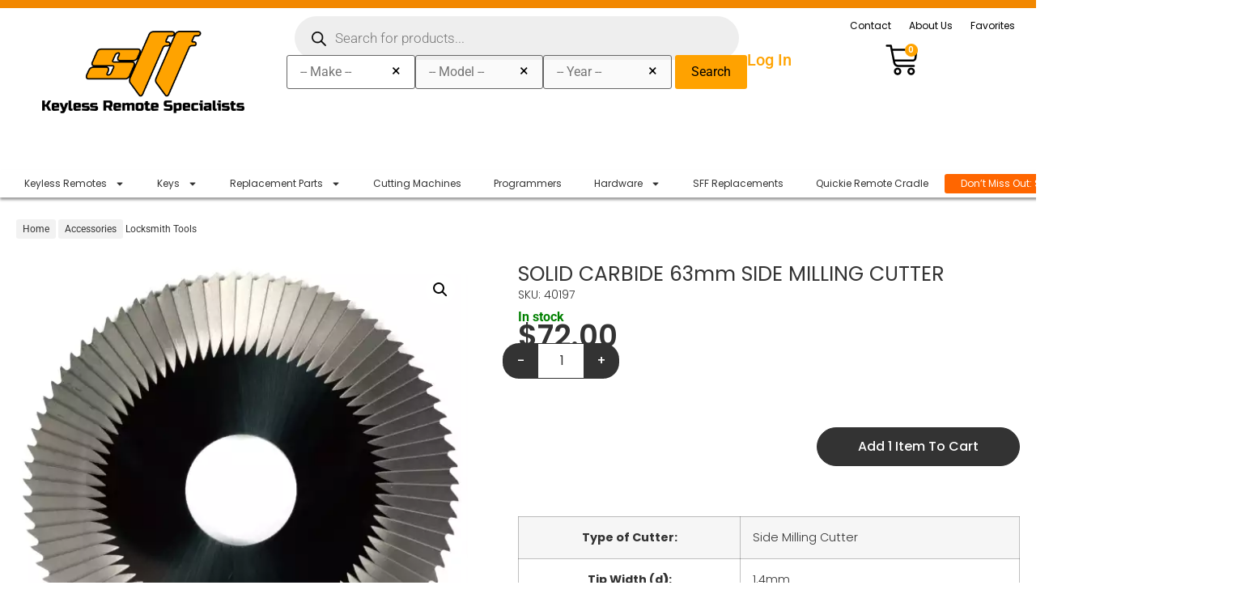

--- FILE ---
content_type: text/html; charset=UTF-8
request_url: https://www.sffobsinc.com/product/solid-carbide-63mm-side-milling-cutter/
body_size: 44951
content:
<!doctype html>
<html dir="ltr" lang="en-US" prefix="og: https://ogp.me/ns#"> 
<head>
	<meta charset="UTF-8">
	<meta name="viewport" content="width=device-width, initial-scale=1">
	<link rel="profile" href="https://gmpg.org/xfn/11">

	<!-- custom icons -->
	<link rel="icon" type="image/png" href="/favicon-96x96.png" sizes="96x96" />
	<link rel="icon" type="image/svg+xml" href="/favicon.svg" />
	<link rel="shortcut icon" href="/favicon.ico" />
	<link rel="apple-touch-icon" sizes="180x180" href="/apple-touch-icon.png" />
	<link rel="apple-touch-icon-precomposed.png" sizes="180x180" href="/apple-touch-icon-precomposed.png" />
	<link rel="apple-touch-icon-120x120-precomposed.png" sizes="120x120" href="/apple-touch-icon-120x120-precomposed.png" />
	<link rel="apple-touch-icon-120x120.png" sizes="120x120" href="/apple-touch-icon-120x120.png" />
	<link rel="manifest" href="/site.webmanifest" />
	<meta name="application-name" content="SFFobs Inc.">
	<meta name="apple-mobile-web-app-title" content="SFFobs Inc.">

	<title>SOLID CARBIDE 63mm SIDE MILLING CUTTER -</title>
	<style>img:is([sizes="auto" i], [sizes^="auto," i]) { contain-intrinsic-size: 3000px 1500px }</style>
	
		<!-- All in One SEO Pro 4.9.3 - aioseo.com -->
	<meta name="description" content="Type of Cutter: Side Milling Cutter Tip Width (d): 1.4mm Dimensions: 1.4mm x 63mm (φ 63x1.4xφ 16) Material: Solid Carbide Grade: N/A Applicable Machines: Borkey Rexa Ilco KD40 Ilco KD50 Ilco KD50A Ilco KD50C Ilco KD71 Ilco KD71A Ilco Bravo II JET 7040 Pro Jr JET 7050 Pro Sr JET 7060 JET 7070 JMA ECCO" />
	<meta name="robots" content="max-image-preview:large" />
	<link rel="canonical" href="https://www.sffobsinc.com/product/solid-carbide-63mm-side-milling-cutter/" />
	<meta name="generator" content="All in One SEO Pro (AIOSEO) 4.9.3" />
		<meta property="og:locale" content="en_US" />
		<meta property="og:site_name" content="SFFobs Inc. - SFFobs Inc. Keyless Entry Remote Specialists" />
		<meta property="og:type" content="article" />
		<meta property="og:title" content="SOLID CARBIDE 63mm SIDE MILLING CUTTER -" />
		<meta property="og:description" content="Type of Cutter: Side Milling Cutter Tip Width (d): 1.4mm Dimensions: 1.4mm x 63mm (φ 63x1.4xφ 16) Material: Solid Carbide Grade: N/A Applicable Machines: Borkey Rexa Ilco KD40 Ilco KD50 Ilco KD50A Ilco KD50C Ilco KD71 Ilco KD71A Ilco Bravo II JET 7040 Pro Jr JET 7050 Pro Sr JET 7060 JET 7070 JMA ECCO" />
		<meta property="og:url" content="https://www.sffobsinc.com/product/solid-carbide-63mm-side-milling-cutter/" />
		<meta property="og:image" content="https://www.sffobsinc.com/wp-content/uploads/2025/04/SFF-Keyless-entry.png" />
		<meta property="og:image:secure_url" content="https://www.sffobsinc.com/wp-content/uploads/2025/04/SFF-Keyless-entry.png" />
		<meta property="og:image:width" content="1080" />
		<meta property="og:image:height" content="432" />
		<meta property="article:published_time" content="2020-09-09T15:15:47+00:00" />
		<meta property="article:modified_time" content="2023-08-31T15:15:10+00:00" />
		<meta name="twitter:card" content="summary_large_image" />
		<meta name="twitter:title" content="SOLID CARBIDE 63mm SIDE MILLING CUTTER -" />
		<meta name="twitter:description" content="Type of Cutter: Side Milling Cutter Tip Width (d): 1.4mm Dimensions: 1.4mm x 63mm (φ 63x1.4xφ 16) Material: Solid Carbide Grade: N/A Applicable Machines: Borkey Rexa Ilco KD40 Ilco KD50 Ilco KD50A Ilco KD50C Ilco KD71 Ilco KD71A Ilco Bravo II JET 7040 Pro Jr JET 7050 Pro Sr JET 7060 JET 7070 JMA ECCO" />
		<meta name="twitter:image" content="https://www.sffobsinc.com/wp-content/uploads/2025/04/SFF-Keyless-entry.png" />
		<script type="application/ld+json" class="aioseo-schema">
			{"@context":"https:\/\/schema.org","@graph":[{"@type":"BreadcrumbList","@id":"https:\/\/www.sffobsinc.com\/product\/solid-carbide-63mm-side-milling-cutter\/#breadcrumblist","itemListElement":[{"@type":"ListItem","@id":"https:\/\/www.sffobsinc.com#listItem","position":1,"name":"Home","item":"https:\/\/www.sffobsinc.com","nextItem":{"@type":"ListItem","@id":"https:\/\/www.sffobsinc.com\/shop\/#listItem","name":"Unlock More: Automotive Locksmith Shop with Fast Shipping"}},{"@type":"ListItem","@id":"https:\/\/www.sffobsinc.com\/shop\/#listItem","position":2,"name":"Unlock More: Automotive Locksmith Shop with Fast Shipping","item":"https:\/\/www.sffobsinc.com\/shop\/","nextItem":{"@type":"ListItem","@id":"https:\/\/www.sffobsinc.com\/product-category\/accessories\/#listItem","name":"Accessories"},"previousItem":{"@type":"ListItem","@id":"https:\/\/www.sffobsinc.com#listItem","name":"Home"}},{"@type":"ListItem","@id":"https:\/\/www.sffobsinc.com\/product-category\/accessories\/#listItem","position":3,"name":"Accessories","item":"https:\/\/www.sffobsinc.com\/product-category\/accessories\/","nextItem":{"@type":"ListItem","@id":"https:\/\/www.sffobsinc.com\/product\/solid-carbide-63mm-side-milling-cutter\/#listItem","name":"SOLID CARBIDE 63mm SIDE MILLING CUTTER"},"previousItem":{"@type":"ListItem","@id":"https:\/\/www.sffobsinc.com\/shop\/#listItem","name":"Unlock More: Automotive Locksmith Shop with Fast Shipping"}},{"@type":"ListItem","@id":"https:\/\/www.sffobsinc.com\/product\/solid-carbide-63mm-side-milling-cutter\/#listItem","position":4,"name":"SOLID CARBIDE 63mm SIDE MILLING CUTTER","previousItem":{"@type":"ListItem","@id":"https:\/\/www.sffobsinc.com\/product-category\/accessories\/#listItem","name":"Accessories"}}]},{"@type":"Organization","@id":"https:\/\/www.sffobsinc.com\/#organization","name":"SFFobs Inc.","description":"SFFobs Inc. is a locksmith-owned and operated business founded in 2015, specializing in OEM and aftermarket automotive key fobs, key programmers, transponders, and locksmith tools. With fast nationwide shipping, rigorously tested products, and a commitment to customer satisfaction, we empower locksmiths and automotive professionals with reliable, affordable solutions.","url":"https:\/\/www.sffobsinc.com\/","email":"Info@Sffobsinc.com","telephone":"+17727773638","logo":{"@type":"ImageObject","url":"https:\/\/www.sffobsinc.com\/wp-content\/uploads\/2025\/04\/SFF-Keyless-entry.png","@id":"https:\/\/www.sffobsinc.com\/product\/solid-carbide-63mm-side-milling-cutter\/#organizationLogo","width":1080,"height":432,"caption":"The Keyless Remote Specialists"},"image":{"@id":"https:\/\/www.sffobsinc.com\/product\/solid-carbide-63mm-side-milling-cutter\/#organizationLogo"}},{"@type":"Product","@id":"https:\/\/www.sffobsinc.com\/product\/solid-carbide-63mm-side-milling-cutter\/#wooCommerceProduct","name":"SOLID CARBIDE 63mm SIDE MILLING CUTTER","url":"https:\/\/www.sffobsinc.com\/product\/solid-carbide-63mm-side-milling-cutter\/","sku":"40197","image":{"@type":"ImageObject","url":"https:\/\/www.sffobsinc.com\/wp-content\/uploads\/2020\/09\/40197.png","@id":"https:\/\/www.sffobsinc.com\/product\/solid-carbide-63mm-side-milling-cutter\/#productImage","width":569,"height":571},"offers":{"@type":"Offer","url":"https:\/\/www.sffobsinc.com\/product\/solid-carbide-63mm-side-milling-cutter\/#wooCommerceOffer","price":72,"priceCurrency":"USD","category":"Cutters","availability":"https:\/\/schema.org\/InStock","shippingDetails":[{"@type":"OfferShippingDetails","shippingRate":{"@type":"MonetaryAmount","value":"28.95","currency":"USD"},"shippingDestination":{"@type":"DefinedRegion","addressCountry":"CA"}}],"priceSpecification":{"@type":"PriceSpecification","price":72,"priceCurrency":"USD","valueAddedTaxIncluded":"true"},"seller":{"@type":"Organization","@id":"https:\/\/www.sffobsinc.com\/#organization"}}},{"@type":"WebPage","@id":"https:\/\/www.sffobsinc.com\/product\/solid-carbide-63mm-side-milling-cutter\/#webpage","url":"https:\/\/www.sffobsinc.com\/product\/solid-carbide-63mm-side-milling-cutter\/","name":"SOLID CARBIDE 63mm SIDE MILLING CUTTER -","description":"Type of Cutter: Side Milling Cutter Tip Width (d): 1.4mm Dimensions: 1.4mm x 63mm (\u03c6 63x1.4x\u03c6 16) Material: Solid Carbide Grade: N\/A Applicable Machines: Borkey Rexa Ilco KD40 Ilco KD50 Ilco KD50A Ilco KD50C Ilco KD71 Ilco KD71A Ilco Bravo II JET 7040 Pro Jr JET 7050 Pro Sr JET 7060 JET 7070 JMA ECCO","inLanguage":"en-US","isPartOf":{"@id":"https:\/\/www.sffobsinc.com\/#website"},"breadcrumb":{"@id":"https:\/\/www.sffobsinc.com\/product\/solid-carbide-63mm-side-milling-cutter\/#breadcrumblist"},"image":{"@type":"ImageObject","url":"https:\/\/www.sffobsinc.com\/wp-content\/uploads\/2020\/09\/40197.png","@id":"https:\/\/www.sffobsinc.com\/product\/solid-carbide-63mm-side-milling-cutter\/#mainImage","width":569,"height":571},"primaryImageOfPage":{"@id":"https:\/\/www.sffobsinc.com\/product\/solid-carbide-63mm-side-milling-cutter\/#mainImage"},"datePublished":"2020-09-09T15:15:47-04:00","dateModified":"2023-08-31T15:15:10-04:00"},{"@type":"WebSite","@id":"https:\/\/www.sffobsinc.com\/#website","url":"https:\/\/www.sffobsinc.com\/","name":"SFFobs Inc.","description":"SFFobs Inc. Keyless Entry Remote Specialists","inLanguage":"en-US","publisher":{"@id":"https:\/\/www.sffobsinc.com\/#organization"}}]}
		</script>
		<!-- All in One SEO Pro -->

<link rel='dns-prefetch' href='//www.googletagmanager.com' />
<link rel='dns-prefetch' href='//www.sffobsinc.com' />
<link rel='dns-prefetch' href='//www.google.com' />
<link rel="alternate" type="application/rss+xml" title="SFFobs Inc. &raquo; Feed" href="https://www.sffobsinc.com/feed/" />
<script>
window._wpemojiSettings = {"baseUrl":"https:\/\/s.w.org\/images\/core\/emoji\/16.0.1\/72x72\/","ext":".png","svgUrl":"https:\/\/s.w.org\/images\/core\/emoji\/16.0.1\/svg\/","svgExt":".svg","source":{"concatemoji":"https:\/\/www.sffobsinc.com\/wp-includes\/js\/wp-emoji-release.min.js?ver=6.8.3"}};
/*! This file is auto-generated */
!function(s,n){var o,i,e;function c(e){try{var t={supportTests:e,timestamp:(new Date).valueOf()};sessionStorage.setItem(o,JSON.stringify(t))}catch(e){}}function p(e,t,n){e.clearRect(0,0,e.canvas.width,e.canvas.height),e.fillText(t,0,0);var t=new Uint32Array(e.getImageData(0,0,e.canvas.width,e.canvas.height).data),a=(e.clearRect(0,0,e.canvas.width,e.canvas.height),e.fillText(n,0,0),new Uint32Array(e.getImageData(0,0,e.canvas.width,e.canvas.height).data));return t.every(function(e,t){return e===a[t]})}function u(e,t){e.clearRect(0,0,e.canvas.width,e.canvas.height),e.fillText(t,0,0);for(var n=e.getImageData(16,16,1,1),a=0;a<n.data.length;a++)if(0!==n.data[a])return!1;return!0}function f(e,t,n,a){switch(t){case"flag":return n(e,"\ud83c\udff3\ufe0f\u200d\u26a7\ufe0f","\ud83c\udff3\ufe0f\u200b\u26a7\ufe0f")?!1:!n(e,"\ud83c\udde8\ud83c\uddf6","\ud83c\udde8\u200b\ud83c\uddf6")&&!n(e,"\ud83c\udff4\udb40\udc67\udb40\udc62\udb40\udc65\udb40\udc6e\udb40\udc67\udb40\udc7f","\ud83c\udff4\u200b\udb40\udc67\u200b\udb40\udc62\u200b\udb40\udc65\u200b\udb40\udc6e\u200b\udb40\udc67\u200b\udb40\udc7f");case"emoji":return!a(e,"\ud83e\udedf")}return!1}function g(e,t,n,a){var r="undefined"!=typeof WorkerGlobalScope&&self instanceof WorkerGlobalScope?new OffscreenCanvas(300,150):s.createElement("canvas"),o=r.getContext("2d",{willReadFrequently:!0}),i=(o.textBaseline="top",o.font="600 32px Arial",{});return e.forEach(function(e){i[e]=t(o,e,n,a)}),i}function t(e){var t=s.createElement("script");t.src=e,t.defer=!0,s.head.appendChild(t)}"undefined"!=typeof Promise&&(o="wpEmojiSettingsSupports",i=["flag","emoji"],n.supports={everything:!0,everythingExceptFlag:!0},e=new Promise(function(e){s.addEventListener("DOMContentLoaded",e,{once:!0})}),new Promise(function(t){var n=function(){try{var e=JSON.parse(sessionStorage.getItem(o));if("object"==typeof e&&"number"==typeof e.timestamp&&(new Date).valueOf()<e.timestamp+604800&&"object"==typeof e.supportTests)return e.supportTests}catch(e){}return null}();if(!n){if("undefined"!=typeof Worker&&"undefined"!=typeof OffscreenCanvas&&"undefined"!=typeof URL&&URL.createObjectURL&&"undefined"!=typeof Blob)try{var e="postMessage("+g.toString()+"("+[JSON.stringify(i),f.toString(),p.toString(),u.toString()].join(",")+"));",a=new Blob([e],{type:"text/javascript"}),r=new Worker(URL.createObjectURL(a),{name:"wpTestEmojiSupports"});return void(r.onmessage=function(e){c(n=e.data),r.terminate(),t(n)})}catch(e){}c(n=g(i,f,p,u))}t(n)}).then(function(e){for(var t in e)n.supports[t]=e[t],n.supports.everything=n.supports.everything&&n.supports[t],"flag"!==t&&(n.supports.everythingExceptFlag=n.supports.everythingExceptFlag&&n.supports[t]);n.supports.everythingExceptFlag=n.supports.everythingExceptFlag&&!n.supports.flag,n.DOMReady=!1,n.readyCallback=function(){n.DOMReady=!0}}).then(function(){return e}).then(function(){var e;n.supports.everything||(n.readyCallback(),(e=n.source||{}).concatemoji?t(e.concatemoji):e.wpemoji&&e.twemoji&&(t(e.twemoji),t(e.wpemoji)))}))}((window,document),window._wpemojiSettings);
</script>
<link rel='stylesheet' id='wp-components-css' href='https://www.sffobsinc.com/wp-includes/css/dist/components/style.min.css?ver=6.8.3' media='all' />
<link rel='stylesheet' id='flexible-shipping-ups-blocks-integration-frontend-css' href='https://www.sffobsinc.com/wp-content/plugins/flexible-shipping-ups-pro/build/point-selection-block-frontend.css?ver=1765815931' media='all' />
<link rel='stylesheet' id='flexible-shipping-ups-blocks-integration-editor-css' href='https://www.sffobsinc.com/wp-content/plugins/flexible-shipping-ups-pro/build/point-selection-block.css?ver=1765815931' media='all' />
<style id='wp-emoji-styles-inline-css'>

	img.wp-smiley, img.emoji {
		display: inline !important;
		border: none !important;
		box-shadow: none !important;
		height: 1em !important;
		width: 1em !important;
		margin: 0 0.07em !important;
		vertical-align: -0.1em !important;
		background: none !important;
		padding: 0 !important;
	}
</style>
<link rel='stylesheet' id='wp-block-library-css' href='https://www.sffobsinc.com/wp-includes/css/dist/block-library/style.min.css?ver=6.8.3' media='all' />
<link rel='stylesheet' id='aioseo/css/src/vue/standalone/blocks/table-of-contents/global.scss-css' href='https://www.sffobsinc.com/wp-content/plugins/all-in-one-seo-pack-pro/dist/Pro/assets/css/table-of-contents/global.e90f6d47.css?ver=4.9.3' media='all' />
<link rel='stylesheet' id='aioseo/css/src/vue/standalone/blocks/pro/recipe/global.scss-css' href='https://www.sffobsinc.com/wp-content/plugins/all-in-one-seo-pack-pro/dist/Pro/assets/css/recipe/global.67a3275f.css?ver=4.9.3' media='all' />
<link rel='stylesheet' id='aioseo/css/src/vue/standalone/blocks/pro/product/global.scss-css' href='https://www.sffobsinc.com/wp-content/plugins/all-in-one-seo-pack-pro/dist/Pro/assets/css/product/global.61066cfb.css?ver=4.9.3' media='all' />
<link rel='stylesheet' id='aioseo-eeat/css/src/vue/standalone/blocks/author-bio/global.scss-css' href='https://www.sffobsinc.com/wp-content/plugins/aioseo-eeat/dist/Pro/assets/css/author-bio/global.lvru5eV8.css?ver=1.2.9' media='all' />
<link rel='stylesheet' id='aioseo-eeat/css/src/vue/standalone/blocks/author-tooltip/global.scss-css' href='https://www.sffobsinc.com/wp-content/plugins/aioseo-eeat/dist/Pro/assets/css/author-tooltip/global.BEv34Lr4.css?ver=1.2.9' media='all' />
<link rel='stylesheet' id='aioseo-eeat/css/src/vue/standalone/blocks/reviewer-tooltip/global.scss-css' href='https://www.sffobsinc.com/wp-content/plugins/aioseo-eeat/dist/Pro/assets/css/reviewer-tooltip/global.Cz6Z5e1C.css?ver=1.2.9' media='all' />
<link rel='stylesheet' id='aioseo-local-business/css/src/assets/scss/business-info.scss-css' href='https://www.sffobsinc.com/wp-content/plugins/aioseo-local-business/dist/css/business-info.DlwHGRMe.css?ver=1.3.12' media='all' />
<link rel='stylesheet' id='aioseo-local-business/css/src/assets/scss/opening-hours.scss-css' href='https://www.sffobsinc.com/wp-content/plugins/aioseo-local-business/dist/css/opening-hours.Bg1Edlf_.css?ver=1.3.12' media='all' />
<link rel='stylesheet' id='wc-gift-cards-blocks-integration-css' href='https://www.sffobsinc.com/wp-content/plugins/woocommerce-gift-cards/assets/dist/frontend/blocks.css?ver=2.7.2' media='all' />
<style id='global-styles-inline-css'>
:root{--wp--preset--aspect-ratio--square: 1;--wp--preset--aspect-ratio--4-3: 4/3;--wp--preset--aspect-ratio--3-4: 3/4;--wp--preset--aspect-ratio--3-2: 3/2;--wp--preset--aspect-ratio--2-3: 2/3;--wp--preset--aspect-ratio--16-9: 16/9;--wp--preset--aspect-ratio--9-16: 9/16;--wp--preset--color--black: #000000;--wp--preset--color--cyan-bluish-gray: #abb8c3;--wp--preset--color--white: #ffffff;--wp--preset--color--pale-pink: #f78da7;--wp--preset--color--vivid-red: #cf2e2e;--wp--preset--color--luminous-vivid-orange: #ff6900;--wp--preset--color--luminous-vivid-amber: #fcb900;--wp--preset--color--light-green-cyan: #7bdcb5;--wp--preset--color--vivid-green-cyan: #00d084;--wp--preset--color--pale-cyan-blue: #8ed1fc;--wp--preset--color--vivid-cyan-blue: #0693e3;--wp--preset--color--vivid-purple: #9b51e0;--wp--preset--gradient--vivid-cyan-blue-to-vivid-purple: linear-gradient(135deg,rgba(6,147,227,1) 0%,rgb(155,81,224) 100%);--wp--preset--gradient--light-green-cyan-to-vivid-green-cyan: linear-gradient(135deg,rgb(122,220,180) 0%,rgb(0,208,130) 100%);--wp--preset--gradient--luminous-vivid-amber-to-luminous-vivid-orange: linear-gradient(135deg,rgba(252,185,0,1) 0%,rgba(255,105,0,1) 100%);--wp--preset--gradient--luminous-vivid-orange-to-vivid-red: linear-gradient(135deg,rgba(255,105,0,1) 0%,rgb(207,46,46) 100%);--wp--preset--gradient--very-light-gray-to-cyan-bluish-gray: linear-gradient(135deg,rgb(238,238,238) 0%,rgb(169,184,195) 100%);--wp--preset--gradient--cool-to-warm-spectrum: linear-gradient(135deg,rgb(74,234,220) 0%,rgb(151,120,209) 20%,rgb(207,42,186) 40%,rgb(238,44,130) 60%,rgb(251,105,98) 80%,rgb(254,248,76) 100%);--wp--preset--gradient--blush-light-purple: linear-gradient(135deg,rgb(255,206,236) 0%,rgb(152,150,240) 100%);--wp--preset--gradient--blush-bordeaux: linear-gradient(135deg,rgb(254,205,165) 0%,rgb(254,45,45) 50%,rgb(107,0,62) 100%);--wp--preset--gradient--luminous-dusk: linear-gradient(135deg,rgb(255,203,112) 0%,rgb(199,81,192) 50%,rgb(65,88,208) 100%);--wp--preset--gradient--pale-ocean: linear-gradient(135deg,rgb(255,245,203) 0%,rgb(182,227,212) 50%,rgb(51,167,181) 100%);--wp--preset--gradient--electric-grass: linear-gradient(135deg,rgb(202,248,128) 0%,rgb(113,206,126) 100%);--wp--preset--gradient--midnight: linear-gradient(135deg,rgb(2,3,129) 0%,rgb(40,116,252) 100%);--wp--preset--font-size--small: 13px;--wp--preset--font-size--medium: 20px;--wp--preset--font-size--large: 36px;--wp--preset--font-size--x-large: 42px;--wp--preset--spacing--20: 0.44rem;--wp--preset--spacing--30: 0.67rem;--wp--preset--spacing--40: 1rem;--wp--preset--spacing--50: 1.5rem;--wp--preset--spacing--60: 2.25rem;--wp--preset--spacing--70: 3.38rem;--wp--preset--spacing--80: 5.06rem;--wp--preset--shadow--natural: 6px 6px 9px rgba(0, 0, 0, 0.2);--wp--preset--shadow--deep: 12px 12px 50px rgba(0, 0, 0, 0.4);--wp--preset--shadow--sharp: 6px 6px 0px rgba(0, 0, 0, 0.2);--wp--preset--shadow--outlined: 6px 6px 0px -3px rgba(255, 255, 255, 1), 6px 6px rgba(0, 0, 0, 1);--wp--preset--shadow--crisp: 6px 6px 0px rgba(0, 0, 0, 1);}:root { --wp--style--global--content-size: 800px;--wp--style--global--wide-size: 1200px; }:where(body) { margin: 0; }.wp-site-blocks > .alignleft { float: left; margin-right: 2em; }.wp-site-blocks > .alignright { float: right; margin-left: 2em; }.wp-site-blocks > .aligncenter { justify-content: center; margin-left: auto; margin-right: auto; }:where(.wp-site-blocks) > * { margin-block-start: 24px; margin-block-end: 0; }:where(.wp-site-blocks) > :first-child { margin-block-start: 0; }:where(.wp-site-blocks) > :last-child { margin-block-end: 0; }:root { --wp--style--block-gap: 24px; }:root :where(.is-layout-flow) > :first-child{margin-block-start: 0;}:root :where(.is-layout-flow) > :last-child{margin-block-end: 0;}:root :where(.is-layout-flow) > *{margin-block-start: 24px;margin-block-end: 0;}:root :where(.is-layout-constrained) > :first-child{margin-block-start: 0;}:root :where(.is-layout-constrained) > :last-child{margin-block-end: 0;}:root :where(.is-layout-constrained) > *{margin-block-start: 24px;margin-block-end: 0;}:root :where(.is-layout-flex){gap: 24px;}:root :where(.is-layout-grid){gap: 24px;}.is-layout-flow > .alignleft{float: left;margin-inline-start: 0;margin-inline-end: 2em;}.is-layout-flow > .alignright{float: right;margin-inline-start: 2em;margin-inline-end: 0;}.is-layout-flow > .aligncenter{margin-left: auto !important;margin-right: auto !important;}.is-layout-constrained > .alignleft{float: left;margin-inline-start: 0;margin-inline-end: 2em;}.is-layout-constrained > .alignright{float: right;margin-inline-start: 2em;margin-inline-end: 0;}.is-layout-constrained > .aligncenter{margin-left: auto !important;margin-right: auto !important;}.is-layout-constrained > :where(:not(.alignleft):not(.alignright):not(.alignfull)){max-width: var(--wp--style--global--content-size);margin-left: auto !important;margin-right: auto !important;}.is-layout-constrained > .alignwide{max-width: var(--wp--style--global--wide-size);}body .is-layout-flex{display: flex;}.is-layout-flex{flex-wrap: wrap;align-items: center;}.is-layout-flex > :is(*, div){margin: 0;}body .is-layout-grid{display: grid;}.is-layout-grid > :is(*, div){margin: 0;}body{padding-top: 0px;padding-right: 0px;padding-bottom: 0px;padding-left: 0px;}a:where(:not(.wp-element-button)){text-decoration: underline;}:root :where(.wp-element-button, .wp-block-button__link){background-color: #32373c;border-width: 0;color: #fff;font-family: inherit;font-size: inherit;line-height: inherit;padding: calc(0.667em + 2px) calc(1.333em + 2px);text-decoration: none;}.has-black-color{color: var(--wp--preset--color--black) !important;}.has-cyan-bluish-gray-color{color: var(--wp--preset--color--cyan-bluish-gray) !important;}.has-white-color{color: var(--wp--preset--color--white) !important;}.has-pale-pink-color{color: var(--wp--preset--color--pale-pink) !important;}.has-vivid-red-color{color: var(--wp--preset--color--vivid-red) !important;}.has-luminous-vivid-orange-color{color: var(--wp--preset--color--luminous-vivid-orange) !important;}.has-luminous-vivid-amber-color{color: var(--wp--preset--color--luminous-vivid-amber) !important;}.has-light-green-cyan-color{color: var(--wp--preset--color--light-green-cyan) !important;}.has-vivid-green-cyan-color{color: var(--wp--preset--color--vivid-green-cyan) !important;}.has-pale-cyan-blue-color{color: var(--wp--preset--color--pale-cyan-blue) !important;}.has-vivid-cyan-blue-color{color: var(--wp--preset--color--vivid-cyan-blue) !important;}.has-vivid-purple-color{color: var(--wp--preset--color--vivid-purple) !important;}.has-black-background-color{background-color: var(--wp--preset--color--black) !important;}.has-cyan-bluish-gray-background-color{background-color: var(--wp--preset--color--cyan-bluish-gray) !important;}.has-white-background-color{background-color: var(--wp--preset--color--white) !important;}.has-pale-pink-background-color{background-color: var(--wp--preset--color--pale-pink) !important;}.has-vivid-red-background-color{background-color: var(--wp--preset--color--vivid-red) !important;}.has-luminous-vivid-orange-background-color{background-color: var(--wp--preset--color--luminous-vivid-orange) !important;}.has-luminous-vivid-amber-background-color{background-color: var(--wp--preset--color--luminous-vivid-amber) !important;}.has-light-green-cyan-background-color{background-color: var(--wp--preset--color--light-green-cyan) !important;}.has-vivid-green-cyan-background-color{background-color: var(--wp--preset--color--vivid-green-cyan) !important;}.has-pale-cyan-blue-background-color{background-color: var(--wp--preset--color--pale-cyan-blue) !important;}.has-vivid-cyan-blue-background-color{background-color: var(--wp--preset--color--vivid-cyan-blue) !important;}.has-vivid-purple-background-color{background-color: var(--wp--preset--color--vivid-purple) !important;}.has-black-border-color{border-color: var(--wp--preset--color--black) !important;}.has-cyan-bluish-gray-border-color{border-color: var(--wp--preset--color--cyan-bluish-gray) !important;}.has-white-border-color{border-color: var(--wp--preset--color--white) !important;}.has-pale-pink-border-color{border-color: var(--wp--preset--color--pale-pink) !important;}.has-vivid-red-border-color{border-color: var(--wp--preset--color--vivid-red) !important;}.has-luminous-vivid-orange-border-color{border-color: var(--wp--preset--color--luminous-vivid-orange) !important;}.has-luminous-vivid-amber-border-color{border-color: var(--wp--preset--color--luminous-vivid-amber) !important;}.has-light-green-cyan-border-color{border-color: var(--wp--preset--color--light-green-cyan) !important;}.has-vivid-green-cyan-border-color{border-color: var(--wp--preset--color--vivid-green-cyan) !important;}.has-pale-cyan-blue-border-color{border-color: var(--wp--preset--color--pale-cyan-blue) !important;}.has-vivid-cyan-blue-border-color{border-color: var(--wp--preset--color--vivid-cyan-blue) !important;}.has-vivid-purple-border-color{border-color: var(--wp--preset--color--vivid-purple) !important;}.has-vivid-cyan-blue-to-vivid-purple-gradient-background{background: var(--wp--preset--gradient--vivid-cyan-blue-to-vivid-purple) !important;}.has-light-green-cyan-to-vivid-green-cyan-gradient-background{background: var(--wp--preset--gradient--light-green-cyan-to-vivid-green-cyan) !important;}.has-luminous-vivid-amber-to-luminous-vivid-orange-gradient-background{background: var(--wp--preset--gradient--luminous-vivid-amber-to-luminous-vivid-orange) !important;}.has-luminous-vivid-orange-to-vivid-red-gradient-background{background: var(--wp--preset--gradient--luminous-vivid-orange-to-vivid-red) !important;}.has-very-light-gray-to-cyan-bluish-gray-gradient-background{background: var(--wp--preset--gradient--very-light-gray-to-cyan-bluish-gray) !important;}.has-cool-to-warm-spectrum-gradient-background{background: var(--wp--preset--gradient--cool-to-warm-spectrum) !important;}.has-blush-light-purple-gradient-background{background: var(--wp--preset--gradient--blush-light-purple) !important;}.has-blush-bordeaux-gradient-background{background: var(--wp--preset--gradient--blush-bordeaux) !important;}.has-luminous-dusk-gradient-background{background: var(--wp--preset--gradient--luminous-dusk) !important;}.has-pale-ocean-gradient-background{background: var(--wp--preset--gradient--pale-ocean) !important;}.has-electric-grass-gradient-background{background: var(--wp--preset--gradient--electric-grass) !important;}.has-midnight-gradient-background{background: var(--wp--preset--gradient--midnight) !important;}.has-small-font-size{font-size: var(--wp--preset--font-size--small) !important;}.has-medium-font-size{font-size: var(--wp--preset--font-size--medium) !important;}.has-large-font-size{font-size: var(--wp--preset--font-size--large) !important;}.has-x-large-font-size{font-size: var(--wp--preset--font-size--x-large) !important;}
:root :where(.wp-block-pullquote){font-size: 1.5em;line-height: 1.6;}
</style>
<link rel='stylesheet' id='sff-qdetails-css' href='https://www.sffobsinc.com/wp-content/plugins/sffobs-quick-details/assets/quick-details.css?ver=0.2.0.17' media='all' />
<link rel='stylesheet' id='tig-lp-css' href='https://www.sffobsinc.com/wp-content/plugins/tig-loyalty-points/assets/loyalty.css?ver=1.0.0' media='all' />
<link rel='stylesheet' id='wcpf-plugin-style-css' href='https://www.sffobsinc.com/wp-content/plugins/woocommerce-product-filters/assets/prod/styles/plugin.css?ver=6.8.3' media='all' />
<link rel='stylesheet' id='aftax-frontc-css' href='https://www.sffobsinc.com/wp-content/plugins/woocommerce-tax-exempt-plugin/assets/css/aftax_front.css?ver=1.0' media='' />
<link rel='stylesheet' id='photoswipe-css' href='https://www.sffobsinc.com/wp-content/plugins/woocommerce/assets/css/photoswipe/photoswipe.min.css?ver=10.4.3' media='all' />
<link rel='stylesheet' id='photoswipe-default-skin-css' href='https://www.sffobsinc.com/wp-content/plugins/woocommerce/assets/css/photoswipe/default-skin/default-skin.min.css?ver=10.4.3' media='all' />
<link rel='stylesheet' id='woocommerce-layout-css' href='https://www.sffobsinc.com/wp-content/plugins/woocommerce/assets/css/woocommerce-layout.css?ver=10.4.3' media='all' />
<link rel='stylesheet' id='woocommerce-smallscreen-css' href='https://www.sffobsinc.com/wp-content/plugins/woocommerce/assets/css/woocommerce-smallscreen.css?ver=10.4.3' media='only screen and (max-width: 768px)' />
<link rel='stylesheet' id='woocommerce-general-css' href='https://www.sffobsinc.com/wp-content/plugins/woocommerce/assets/css/woocommerce.css?ver=10.4.3' media='all' />
<style id='woocommerce-inline-inline-css'>
.woocommerce form .form-row .required { visibility: visible; }
</style>
<link rel='stylesheet' id='ymm-css' href='https://www.sffobsinc.com/wp-content/plugins/ymm-search/view/frontend/web/main.css?ver=1.0.11.4' media='all' />
<link rel='stylesheet' id='ymm_product_restriction-css' href='https://www.sffobsinc.com/wp-content/plugins/ymm-search/view/frontend/web/product/restriction.css?ver=1.0.11.4' media='all' />
<link rel='stylesheet' id='wc-gc-css-css' href='https://www.sffobsinc.com/wp-content/plugins/woocommerce-gift-cards/assets/css/frontend/woocommerce.css?ver=2.7.2' media='all' />
<link rel='stylesheet' id='grw-public-main-css-css' href='https://www.sffobsinc.com/wp-content/plugins/widget-google-reviews/assets/css/public-main.css?ver=6.9.1' media='all' />
<link rel='stylesheet' id='gateway-css' href='https://www.sffobsinc.com/wp-content/plugins/woocommerce-paypal-payments/modules/ppcp-button/assets/css/gateway.css?ver=3.3.1' media='all' />
<link rel='stylesheet' id='dgwt-wcas-style-css' href='https://www.sffobsinc.com/wp-content/plugins/ajax-search-for-woocommerce-premium/assets/css/style.min.css?ver=1.30.0' media='all' />
<link rel='stylesheet' id='hello-elementor-css' href='https://www.sffobsinc.com/wp-content/themes/SffobsInc2.0/style.css?ver=3.3.0' media='all' />
<link rel='stylesheet' id='hello-elementor-theme-style-css' href='https://www.sffobsinc.com/wp-content/themes/SffobsInc2.0/theme.css?ver=3.3.0' media='all' />
<style id='hello-elementor-theme-style-inline-css'>

.woocommerce .stock.in-stock,
.elementor-widget-woocommerce-product-stock .stock.in-stock {
	color: #1eaa3e !important;
}

.woocommerce .stock.out-of-stock,
.woocommerce .stock.available-on-backorder,
.elementor-widget-woocommerce-product-stock .stock.out-of-stock,
.elementor-widget-woocommerce-product-stock .stock.available-on-backorder {
	color: #c62828 !important;
}

.sff-stock-line {
	display: block;
	line-height: 1.3;
}

.sff-stock-line__label {
	font-weight: 600;
}

.sff-stock-line--positive {
	color: #1eaa3e !important;
}

.sff-stock-line--zero {
	color: #c62828 !important;
}

</style>
<link rel='stylesheet' id='hello-elementor-header-footer-css' href='https://www.sffobsinc.com/wp-content/themes/SffobsInc2.0/header-footer.css?ver=3.3.0' media='all' />
<link rel='stylesheet' id='elementor-frontend-css' href='https://www.sffobsinc.com/wp-content/plugins/elementor/assets/css/frontend.min.css?ver=3.34.0' media='all' />
<link rel='stylesheet' id='elementor-post-44101-css' href='https://www.sffobsinc.com/wp-content/uploads/elementor/css/post-44101.css?ver=1767732684' media='all' />
<link rel='stylesheet' id='widget-heading-css' href='https://www.sffobsinc.com/wp-content/plugins/elementor/assets/css/widget-heading.min.css?ver=3.34.0' media='all' />
<link rel='stylesheet' id='widget-image-css' href='https://www.sffobsinc.com/wp-content/plugins/elementor/assets/css/widget-image.min.css?ver=3.34.0' media='all' />
<link rel='stylesheet' id='widget-nav-menu-css' href='https://www.sffobsinc.com/wp-content/plugins/elementor-pro/assets/css/widget-nav-menu.min.css?ver=3.30.0' media='all' />
<link rel='stylesheet' id='widget-woocommerce-menu-cart-css' href='https://www.sffobsinc.com/wp-content/plugins/elementor-pro/assets/css/widget-woocommerce-menu-cart.min.css?ver=3.30.0' media='all' />
<link rel='stylesheet' id='e-motion-fx-css' href='https://www.sffobsinc.com/wp-content/plugins/elementor-pro/assets/css/modules/motion-fx.min.css?ver=3.30.0' media='all' />
<link rel='stylesheet' id='widget-image-box-css' href='https://www.sffobsinc.com/wp-content/plugins/elementor/assets/css/widget-image-box.min.css?ver=3.34.0' media='all' />
<link rel='stylesheet' id='widget-social-icons-css' href='https://www.sffobsinc.com/wp-content/plugins/elementor/assets/css/widget-social-icons.min.css?ver=3.34.0' media='all' />
<link rel='stylesheet' id='e-apple-webkit-css' href='https://www.sffobsinc.com/wp-content/plugins/elementor/assets/css/conditionals/apple-webkit.min.css?ver=3.34.0' media='all' />
<link rel='stylesheet' id='widget-woocommerce-product-images-css' href='https://www.sffobsinc.com/wp-content/plugins/elementor-pro/assets/css/widget-woocommerce-product-images.min.css?ver=3.30.0' media='all' />
<link rel='stylesheet' id='widget-woocommerce-product-data-tabs-css' href='https://www.sffobsinc.com/wp-content/plugins/elementor-pro/assets/css/widget-woocommerce-product-data-tabs.min.css?ver=3.30.0' media='all' />
<link rel='stylesheet' id='widget-woocommerce-product-price-css' href='https://www.sffobsinc.com/wp-content/plugins/elementor-pro/assets/css/widget-woocommerce-product-price.min.css?ver=3.30.0' media='all' />
<link rel='stylesheet' id='widget-woocommerce-product-add-to-cart-css' href='https://www.sffobsinc.com/wp-content/plugins/elementor-pro/assets/css/widget-woocommerce-product-add-to-cart.min.css?ver=3.30.0' media='all' />
<link rel='stylesheet' id='e-animation-fadeInUp-css' href='https://www.sffobsinc.com/wp-content/plugins/elementor/assets/lib/animations/styles/fadeInUp.min.css?ver=3.34.0' media='all' />
<link rel='stylesheet' id='widget-woocommerce-products-css' href='https://www.sffobsinc.com/wp-content/plugins/elementor-pro/assets/css/widget-woocommerce-products.min.css?ver=3.30.0' media='all' />
<link rel='stylesheet' id='elementor-post-46320-css' href='https://www.sffobsinc.com/wp-content/uploads/elementor/css/post-46320.css?ver=1767732684' media='all' />
<link rel='stylesheet' id='elementor-post-46145-css' href='https://www.sffobsinc.com/wp-content/uploads/elementor/css/post-46145.css?ver=1767732684' media='all' />
<link rel='stylesheet' id='elementor-post-46132-css' href='https://www.sffobsinc.com/wp-content/uploads/elementor/css/post-46132.css?ver=1768487907' media='all' />
<link rel='stylesheet' id='wc-ppcp-applepay-css' href='https://www.sffobsinc.com/wp-content/plugins/woocommerce-paypal-payments/modules/ppcp-applepay/assets/css/styles.css?ver=3.3.1' media='all' />
<link rel='stylesheet' id='wc-ppcp-googlepay-css' href='https://www.sffobsinc.com/wp-content/plugins/woocommerce-paypal-payments/modules/ppcp-googlepay/assets/css/styles.css?ver=3.3.1' media='all' />
<link rel='stylesheet' id='koala_bmsm-stylesheet-css' href='https://www.sffobsinc.com/wp-content/plugins/koalaapps-buy-more-save-more/assets/css/front.css?ver=1.0.0' media='all' />
<link rel='stylesheet' id='wc-pb-checkout-blocks-css' href='https://www.sffobsinc.com/wp-content/plugins/woocommerce-product-bundles/assets/css/frontend/checkout-blocks.css?ver=8.5.5' media='all' />
<link rel='stylesheet' id='woo_discount_pro_style-css' href='https://www.sffobsinc.com/wp-content/plugins/woo-discount-rules-pro/Assets/Css/awdr_style.css?ver=2.6.1' media='all' />
<link rel='stylesheet' id='wc-bundle-style-css' href='https://www.sffobsinc.com/wp-content/plugins/woocommerce-product-bundles/assets/css/frontend/woocommerce.css?ver=8.5.5' media='all' />
<link rel='stylesheet' id='cwginstock_frontend_css-css' href='https://www.sffobsinc.com/wp-content/plugins/back-in-stock-notifier-for-woocommerce/assets/css/frontend.min.css?ver=6.0.5' media='' />
<link rel='stylesheet' id='cwginstock_bootstrap-css' href='https://www.sffobsinc.com/wp-content/plugins/back-in-stock-notifier-for-woocommerce/assets/css/bootstrap.min.css?ver=6.0.5' media='' />
<link rel='stylesheet' id='sff_style.css-css' href='https://www.sffobsinc.com/wp-content/themes/SffobsInc2.0/assets/css/sff_style.css?ver=1760463606' media='all' />
<link rel='stylesheet' id='elementor-gf-local-poppins-css' href='https://www.sffobsinc.com/wp-content/uploads/elementor/google-fonts/css/poppins.css?ver=1745987048' media='all' />
<link rel='stylesheet' id='elementor-gf-local-roboto-css' href='https://www.sffobsinc.com/wp-content/uploads/elementor/google-fonts/css/roboto.css?ver=1745985922' media='all' />
<script id="woocommerce-google-analytics-integration-gtag-js-after">
/* Google Analytics for WooCommerce (gtag.js) */
					window.dataLayer = window.dataLayer || [];
					function gtag(){dataLayer.push(arguments);}
					// Set up default consent state.
					for ( const mode of [{"analytics_storage":"denied","ad_storage":"denied","ad_user_data":"denied","ad_personalization":"denied","region":["AT","BE","BG","HR","CY","CZ","DK","EE","FI","FR","DE","GR","HU","IS","IE","IT","LV","LI","LT","LU","MT","NL","NO","PL","PT","RO","SK","SI","ES","SE","GB","CH"]}] || [] ) {
						gtag( "consent", "default", { "wait_for_update": 500, ...mode } );
					}
					gtag("js", new Date());
					gtag("set", "developer_id.dOGY3NW", true);
					gtag("config", "G-4FMS4Q0Y38", {"track_404":true,"allow_google_signals":true,"logged_in":false,"linker":{"domains":[],"allow_incoming":false},"custom_map":{"dimension1":"logged_in"}});
</script>
<script src="https://www.sffobsinc.com/wp-content/plugins/woocommerce-product-filters/assets/prod/scripts/polyfills.js?ver=6.8.3" id="wcpf-plugin-polyfills-script-js"></script>
<script src="https://www.sffobsinc.com/wp-includes/js/jquery/jquery.min.js?ver=3.7.1" id="jquery-core-js"></script>
<script src="https://www.sffobsinc.com/wp-includes/js/jquery/jquery-migrate.min.js?ver=3.4.1" id="jquery-migrate-js"></script>
<script src="https://www.sffobsinc.com/wp-includes/js/jquery/ui/core.min.js?ver=1.13.3" id="jquery-ui-core-js"></script>
<script src="https://www.sffobsinc.com/wp-includes/js/jquery/ui/mouse.min.js?ver=1.13.3" id="jquery-ui-mouse-js"></script>
<script src="https://www.sffobsinc.com/wp-includes/js/jquery/ui/slider.min.js?ver=1.13.3" id="jquery-ui-slider-js"></script>
<script src="https://www.sffobsinc.com/wp-content/plugins/woocommerce-product-filters/assets/prod/scripts/front-vendor.js?ver=6.8.3" id="wcpf-plugin-vendor-script-js"></script>
<script src="https://www.sffobsinc.com/wp-includes/js/underscore.min.js?ver=1.13.7" id="underscore-js"></script>
<script id="wp-util-js-extra">
var _wpUtilSettings = {"ajax":{"url":"\/wp-admin\/admin-ajax.php"}};
</script>
<script src="https://www.sffobsinc.com/wp-includes/js/wp-util.min.js?ver=6.8.3" id="wp-util-js"></script>
<script src="https://www.sffobsinc.com/wp-content/plugins/woocommerce/assets/js/accounting/accounting.min.js?ver=0.4.2" id="wc-accounting-js"></script>
<script id="wcpf-plugin-script-js-extra">
var WCPFData = {"registerEntities":{"Project":{"id":"Project","class":"WooCommerce_Product_Filter_Plugin\\Entity","post_type":"wcpf_project","label":"Project","default_options":{"urlNavigation":"query","filteringStarts":"auto","urlNavigationOptions":[],"useComponents":["pagination","sorting","results-count","page-title","breadcrumb"],"paginationAjax":true,"sortingAjax":true,"productsContainerSelector":".products","paginationSelector":".woocommerce-pagination","resultCountSelector":".woocommerce-result-count","sortingSelector":".woocommerce-ordering","pageTitleSelector":".woocommerce-products-header__title","breadcrumbSelector":".woocommerce-breadcrumb","multipleContainersForProducts":true},"is_grouped":true,"editor_component_class":"WooCommerce_Product_Filter_Plugin\\Project\\Editor_Component","filter_component_class":"WooCommerce_Product_Filter_Plugin\\Project\\Filter_Component","variations":false},"BoxListField":{"id":"BoxListField","class":"WooCommerce_Product_Filter_Plugin\\Entity","post_type":"wcpf_item","label":"Box List","default_options":{"itemsSource":"attribute","itemsDisplay":"all","queryType":"or","itemsDisplayHierarchical":true,"displayHierarchicalCollapsed":false,"displayTitle":true,"displayToggleContent":true,"defaultToggleState":"show","cssClass":"","actionForEmptyOptions":"hide","displayProductCount":true,"productCountPolicy":"for-option-only","multiSelect":true,"boxSize":"45px"},"is_grouped":false,"editor_component_class":"WooCommerce_Product_Filter_Plugin\\Field\\Box_list\\Editor_Component","filter_component_class":"WooCommerce_Product_Filter_Plugin\\Field\\Box_List\\Filter_Component","variations":true},"CheckBoxListField":{"id":"CheckBoxListField","class":"WooCommerce_Product_Filter_Plugin\\Entity","post_type":"wcpf_item","label":"Checkbox","default_options":{"itemsSource":"attribute","itemsDisplay":"all","queryType":"or","itemsDisplayHierarchical":true,"displayHierarchicalCollapsed":false,"displayTitle":true,"displayToggleContent":true,"defaultToggleState":"show","cssClass":"","actionForEmptyOptions":"hide","displayProductCount":true,"productCountPolicy":"for-option-only","seeMoreOptionsBy":"scrollbar","heightOfVisibleContent":12},"is_grouped":false,"editor_component_class":"WooCommerce_Product_Filter_Plugin\\Field\\Check_Box_List\\Editor_Component","filter_component_class":"WooCommerce_Product_Filter_Plugin\\Field\\Check_Box_List\\Filter_Component","variations":true},"DropDownListField":{"id":"DropDownListField","class":"WooCommerce_Product_Filter_Plugin\\Entity","post_type":"wcpf_item","label":"Drop Down","default_options":{"itemsSource":"attribute","itemsDisplay":"all","queryType":"or","itemsDisplayHierarchical":true,"displayHierarchicalCollapsed":false,"displayTitle":true,"displayToggleContent":true,"defaultToggleState":"show","cssClass":"","actionForEmptyOptions":"hide","displayProductCount":true,"productCountPolicy":"for-option-only","titleItemReset":"Show all"},"is_grouped":false,"editor_component_class":"WooCommerce_Product_Filter_Plugin\\Field\\Drop_Down_List\\Editor_Component","filter_component_class":"WooCommerce_Product_Filter_Plugin\\Field\\Drop_Down_List\\Filter_Component","variations":true},"ButtonField":{"id":"ButtonField","class":"WooCommerce_Product_Filter_Plugin\\Entity","post_type":"wcpf_item","label":"Button","default_options":{"cssClass":"","action":"reset"},"is_grouped":false,"editor_component_class":"WooCommerce_Product_Filter_Plugin\\Field\\Button\\Editor_Component","filter_component_class":"WooCommerce_Product_Filter_Plugin\\Field\\Button\\Filter_Component","variations":true},"ColorListField":{"id":"ColorListField","class":"WooCommerce_Product_Filter_Plugin\\Entity","post_type":"wcpf_item","label":"Colors","default_options":{"itemsSource":"attribute","itemsDisplay":"all","queryType":"or","itemsDisplayHierarchical":true,"displayHierarchicalCollapsed":false,"displayTitle":true,"displayToggleContent":true,"defaultToggleState":"show","cssClass":"","actionForEmptyOptions":"hide","displayProductCount":true,"productCountPolicy":"for-option-only","optionKey":"colors"},"is_grouped":false,"editor_component_class":"WooCommerce_Product_Filter_Plugin\\Field\\Color_List\\Editor_Component","filter_component_class":"WooCommerce_Product_Filter_Plugin\\Field\\Color_List\\Filter_Component","variations":true},"RadioListField":{"id":"RadioListField","class":"WooCommerce_Product_Filter_Plugin\\Entity","post_type":"wcpf_item","label":"Radio","default_options":{"itemsSource":"attribute","itemsDisplay":"all","queryType":"or","itemsDisplayHierarchical":true,"displayHierarchicalCollapsed":false,"displayTitle":true,"displayToggleContent":true,"defaultToggleState":"show","cssClass":"","actionForEmptyOptions":"hide","displayProductCount":true,"productCountPolicy":"for-option-only","titleItemReset":"Show all","seeMoreOptionsBy":"scrollbar","heightOfVisibleContent":12},"is_grouped":false,"editor_component_class":"WooCommerce_Product_Filter_Plugin\\Field\\Radio_List\\Editor_Component","filter_component_class":"WooCommerce_Product_Filter_Plugin\\Field\\Radio_List\\Filter_Component","variations":true},"TextListField":{"id":"TextListField","class":"WooCommerce_Product_Filter_Plugin\\Entity","post_type":"wcpf_item","label":"Text List","default_options":{"itemsSource":"attribute","itemsDisplay":"all","queryType":"or","itemsDisplayHierarchical":true,"displayHierarchicalCollapsed":false,"displayTitle":true,"displayToggleContent":true,"defaultToggleState":"show","cssClass":"","actionForEmptyOptions":"hide","displayProductCount":true,"productCountPolicy":"for-option-only","multiSelect":true,"useInlineStyle":false},"is_grouped":false,"editor_component_class":"WooCommerce_Product_Filter_Plugin\\Field\\Text_List\\Editor_Component","filter_component_class":"WooCommerce_Product_Filter_Plugin\\Field\\Text_List\\Filter_Component","variations":true},"PriceSliderField":{"id":"PriceSliderField","class":"WooCommerce_Product_Filter_Plugin\\Entity","post_type":"wcpf_item","label":"Price slider","default_options":{"minPriceOptionKey":"min-price","maxPriceOptionKey":"max-price","optionKey":"price","optionKeyFormat":"dash","cssClass":"","displayMinMaxInput":true,"displayTitle":true,"displayToggleContent":true,"defaultToggleState":"show","displayPriceLabel":true},"is_grouped":false,"editor_component_class":"WooCommerce_Product_Filter_Plugin\\Field\\Price_Slider\\Editor_Component","filter_component_class":"WooCommerce_Product_Filter_Plugin\\Field\\Price_Slider\\Filter_Component","variations":false},"SimpleBoxLayout":{"id":"SimpleBoxLayout","class":"WooCommerce_Product_Filter_Plugin\\Entity","post_type":"wcpf_item","label":"Simple Box","default_options":{"displayToggleContent":true,"defaultToggleState":"show","cssClass":""},"is_grouped":true,"editor_component_class":"WooCommerce_Product_Filter_Plugin\\Layout\\Simple_Box\\Editor_Component","filter_component_class":"WooCommerce_Product_Filter_Plugin\\Layout\\Simple_Box\\Filter_Component","variations":false},"ColumnsLayout":{"id":"ColumnsLayout","class":"WooCommerce_Product_Filter_Plugin\\Entity","post_type":"wcpf_item","label":"Columns","default_options":{"columns":[{"entities":[],"options":{"width":"50%"}}]},"is_grouped":true,"editor_component_class":"WooCommerce_Product_Filter_Plugin\\Layout\\Columns\\Editor_Component","filter_component_class":"WooCommerce_Product_Filter_Plugin\\Layout\\Columns\\Filter_Component","variations":false}},"messages":{"selectNoMatchesFound":"No matches found"},"selectors":{"productsContainer":".products","paginationContainer":".woocommerce-pagination","resultCount":".woocommerce-result-count","sorting":".woocommerce-ordering","pageTitle":".woocommerce-products-header__title","breadcrumb":".woocommerce-breadcrumb"},"pageUrl":"https:\/\/www.sffobsinc.com\/product\/solid-carbide-63mm-side-milling-cutter\/","isPaged":"","scriptAfterProductsUpdate":"","scrollTop":"no","priceFormat":{"currencyFormatNumDecimals":0,"currencyFormatSymbol":"&#36;","currencyFormatDecimalSep":".","currencyFormatThousandSep":",","currencyFormat":"%s%v"}};
</script>
<script src="https://www.sffobsinc.com/wp-content/plugins/woocommerce-product-filters/assets/prod/scripts/plugin.js?ver=6.8.3" id="wcpf-plugin-script-js"></script>
<script id="aftax-frontj-js-extra">
var aftax_php_var = {"admin_url":"https:\/\/www.sffobsinc.com\/wp-admin\/admin-ajax.php","nonce":"7181ecd714"};
</script>
<script src="https://www.sffobsinc.com/wp-content/plugins/woocommerce-tax-exempt-plugin/assets/js/aftax_front.js?ver=1.0" id="aftax-frontj-js"></script>
<script src="https://www.sffobsinc.com/wp-content/plugins/woocommerce/assets/js/jquery-blockui/jquery.blockUI.min.js?ver=2.7.0-wc.10.4.3" id="wc-jquery-blockui-js" data-wp-strategy="defer"></script>
<script id="wc-add-to-cart-js-extra">
var wc_add_to_cart_params = {"ajax_url":"\/wp-admin\/admin-ajax.php","wc_ajax_url":"\/?wc-ajax=%%endpoint%%","i18n_view_cart":"View cart","cart_url":"https:\/\/www.sffobsinc.com\/cart\/","is_cart":"","cart_redirect_after_add":"no"};
</script>
<script src="https://www.sffobsinc.com/wp-content/plugins/woocommerce/assets/js/frontend/add-to-cart.min.js?ver=10.4.3" id="wc-add-to-cart-js" defer data-wp-strategy="defer"></script>
<script src="https://www.sffobsinc.com/wp-content/plugins/woocommerce/assets/js/zoom/jquery.zoom.min.js?ver=1.7.21-wc.10.4.3" id="wc-zoom-js" defer data-wp-strategy="defer"></script>
<script src="https://www.sffobsinc.com/wp-content/plugins/woocommerce/assets/js/flexslider/jquery.flexslider.min.js?ver=2.7.2-wc.10.4.3" id="wc-flexslider-js" defer data-wp-strategy="defer"></script>
<script src="https://www.sffobsinc.com/wp-content/plugins/woocommerce/assets/js/photoswipe/photoswipe.min.js?ver=4.1.1-wc.10.4.3" id="wc-photoswipe-js" defer data-wp-strategy="defer"></script>
<script src="https://www.sffobsinc.com/wp-content/plugins/woocommerce/assets/js/photoswipe/photoswipe-ui-default.min.js?ver=4.1.1-wc.10.4.3" id="wc-photoswipe-ui-default-js" defer data-wp-strategy="defer"></script>
<script id="wc-single-product-js-extra">
var wc_single_product_params = {"i18n_required_rating_text":"Please select a rating","i18n_rating_options":["1 of 5 stars","2 of 5 stars","3 of 5 stars","4 of 5 stars","5 of 5 stars"],"i18n_product_gallery_trigger_text":"View full-screen image gallery","review_rating_required":"yes","flexslider":{"rtl":false,"animation":"slide","smoothHeight":true,"directionNav":false,"controlNav":"thumbnails","slideshow":false,"animationSpeed":500,"animationLoop":false,"allowOneSlide":false},"zoom_enabled":"1","zoom_options":[],"photoswipe_enabled":"1","photoswipe_options":{"shareEl":false,"closeOnScroll":false,"history":false,"hideAnimationDuration":0,"showAnimationDuration":0},"flexslider_enabled":"1"};
</script>
<script src="https://www.sffobsinc.com/wp-content/plugins/woocommerce/assets/js/frontend/single-product.min.js?ver=10.4.3" id="wc-single-product-js" defer data-wp-strategy="defer"></script>
<script src="https://www.sffobsinc.com/wp-content/plugins/woocommerce/assets/js/js-cookie/js.cookie.min.js?ver=2.1.4-wc.10.4.3" id="wc-js-cookie-js" defer data-wp-strategy="defer"></script>
<script id="woocommerce-js-extra">
var woocommerce_params = {"ajax_url":"\/wp-admin\/admin-ajax.php","wc_ajax_url":"\/?wc-ajax=%%endpoint%%","i18n_password_show":"Show password","i18n_password_hide":"Hide password"};
</script>
<script src="https://www.sffobsinc.com/wp-content/plugins/woocommerce/assets/js/frontend/woocommerce.min.js?ver=10.4.3" id="woocommerce-js" defer data-wp-strategy="defer"></script>
<script defer="defer" src="https://www.sffobsinc.com/wp-content/plugins/widget-google-reviews/assets/js/public-main.js?ver=6.9.1" id="grw-public-main-js-js"></script>
<script id="koala_bmsm_front_js_call-js-extra">
var koala_bmsm_js_var = {"border_crd_img":"#57ab93","border_clr_gd":"#ffa500","border_card_active":"#d3f8f3","border_tb_rw_clr":"#c0d6fd6b","currency_symbol":"$","currency_postion":"left","price_html":"<span class=\"woocommerce-Price-amount amount\"><bdi><span class=\"woocommerce-Price-currencySymbol\">$<\/span>10.00<\/bdi><\/span>"};
</script>
<script src="https://www.sffobsinc.com/wp-content/plugins/koalaapps-buy-more-save-more/assets/js/front.js?ver=1.0.2" id="koala_bmsm_front_js_call-js"></script>
<script id="aftax-blocks-frontj-js-extra">
var aftax_php_vars = {"aftax_translation_tax_exempt_notification":"Tax Exempted","aftax_translation_tax_exempt_heading":"Tax Exemption","aftax_translation_tax_exempt_message":"Do you want to include tax exemption?","admin_url":"https:\/\/www.sffobsinc.com\/wp-admin\/admin-ajax.php","nonce":"b9eea67053","is_user_logged_in":"","enable_checkbox_for_logged_in_user":"","enable_message_for_logged_in_user":"","enable_vat_for_logged_in_user":"","enable_checkbox_for_guest_user":"","enable_message_for_guest_user":"","enable_vat_for_guest_user":"","aftax_guest_message":"","aftax_logged_in_user_message":"","aftax_enable_auto_tax_exempttion":"yes","vat_field_label":"VAT","dependable_class_name":"","aftax_list_of_all_countries":{"AF":"Afghanistan","AX":"\u00c5land Islands","AL":"Albania","DZ":"Algeria","AS":"American Samoa","AD":"Andorra","AO":"Angola","AI":"Anguilla","AQ":"Antarctica","AG":"Antigua and Barbuda","AR":"Argentina","AM":"Armenia","AW":"Aruba","AU":"Australia","AT":"Austria","AZ":"Azerbaijan","BS":"Bahamas","BH":"Bahrain","BD":"Bangladesh","BB":"Barbados","BY":"Belarus","PW":"Belau","BE":"Belgium","BZ":"Belize","BJ":"Benin","BM":"Bermuda","BT":"Bhutan","BO":"Bolivia","BQ":"Bonaire, Saint Eustatius and Saba","BA":"Bosnia and Herzegovina","BW":"Botswana","BV":"Bouvet Island","BR":"Brazil","IO":"British Indian Ocean Territory","BN":"Brunei","BG":"Bulgaria","BF":"Burkina Faso","BI":"Burundi","KH":"Cambodia","CM":"Cameroon","CA":"Canada","CV":"Cape Verde","KY":"Cayman Islands","CF":"Central African Republic","TD":"Chad","CL":"Chile","CN":"China","CX":"Christmas Island","CC":"Cocos (Keeling) Islands","CO":"Colombia","KM":"Comoros","CG":"Congo (Brazzaville)","CD":"Congo (Kinshasa)","CK":"Cook Islands","CR":"Costa Rica","HR":"Croatia","CU":"Cuba","CW":"Cura&ccedil;ao","CY":"Cyprus","CZ":"Czech Republic","DK":"Denmark","DJ":"Djibouti","DM":"Dominica","DO":"Dominican Republic","EC":"Ecuador","EG":"Egypt","SV":"El Salvador","GQ":"Equatorial Guinea","ER":"Eritrea","EE":"Estonia","SZ":"Eswatini","ET":"Ethiopia","FK":"Falkland Islands","FO":"Faroe Islands","FJ":"Fiji","FI":"Finland","FR":"France","GF":"French Guiana","PF":"French Polynesia","TF":"French Southern Territories","GA":"Gabon","GM":"Gambia","GE":"Georgia","DE":"Germany","GH":"Ghana","GI":"Gibraltar","GR":"Greece","GL":"Greenland","GD":"Grenada","GP":"Guadeloupe","GU":"Guam","GT":"Guatemala","GG":"Guernsey","GN":"Guinea","GW":"Guinea-Bissau","GY":"Guyana","HT":"Haiti","HM":"Heard Island and McDonald Islands","HN":"Honduras","HK":"Hong Kong","HU":"Hungary","IS":"Iceland","IN":"India","ID":"Indonesia","IR":"Iran","IQ":"Iraq","IE":"Ireland","IM":"Isle of Man","IL":"Israel","IT":"Italy","CI":"Ivory Coast","JM":"Jamaica","JP":"Japan","JE":"Jersey","JO":"Jordan","KZ":"Kazakhstan","KE":"Kenya","KI":"Kiribati","XK":"Kosovo","KW":"Kuwait","KG":"Kyrgyzstan","LA":"Laos","LV":"Latvia","LB":"Lebanon","LS":"Lesotho","LR":"Liberia","LY":"Libya","LI":"Liechtenstein","LT":"Lithuania","LU":"Luxembourg","MO":"Macao","MG":"Madagascar","MW":"Malawi","MY":"Malaysia","MV":"Maldives","ML":"Mali","MT":"Malta","MH":"Marshall Islands","MQ":"Martinique","MR":"Mauritania","MU":"Mauritius","YT":"Mayotte","MX":"Mexico","FM":"Micronesia","MD":"Moldova","MC":"Monaco","MN":"Mongolia","ME":"Montenegro","MS":"Montserrat","MA":"Morocco","MZ":"Mozambique","MM":"Myanmar","NA":"Namibia","NR":"Nauru","NP":"Nepal","NL":"Netherlands","NC":"New Caledonia","NZ":"New Zealand","NI":"Nicaragua","NE":"Niger","NG":"Nigeria","NU":"Niue","NF":"Norfolk Island","KP":"North Korea","MK":"North Macedonia","MP":"Northern Mariana Islands","NO":"Norway","OM":"Oman","PK":"Pakistan","PS":"Palestinian Territory","PA":"Panama","PG":"Papua New Guinea","PY":"Paraguay","PE":"Peru","PH":"Philippines","PN":"Pitcairn","PL":"Poland","PT":"Portugal","PR":"Puerto Rico","QA":"Qatar","RE":"Reunion","RO":"Romania","RU":"Russia","RW":"Rwanda","ST":"S&atilde;o Tom&eacute; and Pr&iacute;ncipe","BL":"Saint Barth&eacute;lemy","SH":"Saint Helena","KN":"Saint Kitts and Nevis","LC":"Saint Lucia","SX":"Saint Martin (Dutch part)","MF":"Saint Martin (French part)","PM":"Saint Pierre and Miquelon","VC":"Saint Vincent and the Grenadines","WS":"Samoa","SM":"San Marino","SA":"Saudi Arabia","SN":"Senegal","RS":"Serbia","SC":"Seychelles","SL":"Sierra Leone","SG":"Singapore","SK":"Slovakia","SI":"Slovenia","SB":"Solomon Islands","SO":"Somalia","ZA":"South Africa","GS":"South Georgia\/Sandwich Islands","KR":"South Korea","SS":"South Sudan","ES":"Spain","LK":"Sri Lanka","SD":"Sudan","SR":"Suriname","SJ":"Svalbard and Jan Mayen","SE":"Sweden","CH":"Switzerland","SY":"Syria","TW":"Taiwan","TJ":"Tajikistan","TZ":"Tanzania","TH":"Thailand","TL":"Timor-Leste","TG":"Togo","TK":"Tokelau","TO":"Tonga","TT":"Trinidad and Tobago","TN":"Tunisia","TR":"T\u00fcrkiye","TM":"Turkmenistan","TC":"Turks and Caicos Islands","TV":"Tuvalu","UG":"Uganda","UA":"Ukraine","AE":"United Arab Emirates","GB":"United Kingdom (UK)","US":"United States (US)","UM":"United States (US) Minor Outlying Islands","UY":"Uruguay","UZ":"Uzbekistan","VU":"Vanuatu","VA":"Vatican","VE":"Venezuela","VN":"Vietnam","VG":"Virgin Islands (British)","VI":"Virgin Islands (US)","WF":"Wallis and Futuna","EH":"Western Sahara","YE":"Yemen","ZM":"Zambia","ZW":"Zimbabwe"},"aftax_currency_symbol_data":{"aftax_currency_symbol":"$","aftax_currency_pos":"left","aftax_thousand_sep":",","aftax_decimal_sep":".","aftax_num_decimals":"2"},"aftax_vat_number_block":null,"aftax_invalid_vat_notice":"Invalid Vat number.","aftax_is_auto_exemption":"1"};
</script>
<script src="https://www.sffobsinc.com/wp-content/plugins/woocommerce-tax-exempt-plugin/blocks-compatibility/tax-exempt-checkout-block/src/js/af-tax-exempt-block/block.js?ver=1.0.1" id="aftax-blocks-frontj-js"></script>
<script src="https://www.sffobsinc.com/wp-content/themes/SffobsInc2.0/assets/js/sff.js?ver=1749862075" id="sff.js-js"></script>
<link rel="https://api.w.org/" href="https://www.sffobsinc.com/wp-json/" /><link rel="alternate" title="JSON" type="application/json" href="https://www.sffobsinc.com/wp-json/wp/v2/product/18365" /><link rel="EditURI" type="application/rsd+xml" title="RSD" href="https://www.sffobsinc.com/xmlrpc.php?rsd" />
<meta name="generator" content="WordPress 6.8.3" />
<meta name="generator" content="WooCommerce 10.4.3" />
<link rel='shortlink' href='https://www.sffobsinc.com/?p=18365' />
<link rel="alternate" title="oEmbed (JSON)" type="application/json+oembed" href="https://www.sffobsinc.com/wp-json/oembed/1.0/embed?url=https%3A%2F%2Fwww.sffobsinc.com%2Fproduct%2Fsolid-carbide-63mm-side-milling-cutter%2F" />
<link rel="alternate" title="oEmbed (XML)" type="text/xml+oembed" href="https://www.sffobsinc.com/wp-json/oembed/1.0/embed?url=https%3A%2F%2Fwww.sffobsinc.com%2Fproduct%2Fsolid-carbide-63mm-side-milling-cutter%2F&#038;format=xml" />
		<style>
			.dgwt-wcas-ico-magnifier,.dgwt-wcas-ico-magnifier-handler{max-width:20px}.dgwt-wcas-search-wrapp{max-width:600px}		</style>
		<!-- Google site verification - Google for WooCommerce -->
<meta name="google-site-verification" content="lyTmaXMOPSYd5bAqFG4hga6DAA3e0rVuNDnS-FJkkBU" />
	<noscript><style>.woocommerce-product-gallery{ opacity: 1 !important; }</style></noscript>
	<meta name="generator" content="Elementor 3.34.0; features: e_font_icon_svg, additional_custom_breakpoints; settings: css_print_method-external, google_font-enabled, font_display-swap">
			<style>
				.koala-bmsm-disc-custom-table tbody tr th {
					background: #ccfbc0;
					color: #80847d;
				}

				.koala-bmsm-disc-custom-table tr td:nth-child(4) {
					color: #ff0000;
					font-size: 17px;
				}

				.koala-bmsm-disc-custom-table tr td:nth-child(3) {
					font-size: 17px;
				}

				.koala-bmsm-list-disc-price {
					color: #ff0000;
				}

				.koala-bmsm-lt-disc-price {
					color: #008000;
				}

				.koala-bmsm-grid-sec-con {
					background: #e9feff;
				}

				.koala-bmsm-grid-per-cor {
					background: #ff0000;
					color: #fff;
				}

				.koala-bmsm-main-new-price {
					color: #008000;
					font-size: 17px;
				}

				.koala_bmsm-prev-card-ft-dis-prc {
					color: #008000;
					font-size: 17px;
				}

				.koala-bmsm-cd-discount-price {
					color: #ffffff;
					font-size: 11px;
				}

				.koala-save-cd-price {
					color: #ff5a00;
					font-size: 16px;
				}

				.koala-bmsm-cd-dic-pr {
					color: #18184f;
					font-size: 16px;
				}

				.koala-bmsm-cd-img-just-dis {
					color: #ff0000;
					font-size: 13px;
				}

				.koala_bmsm-prev-card-img-ft-dis-prc {
					color: #008000;
					font-size: 17px;
				}

				.koala-bmsm-cd-img-new-pr {
					color: #ff0000;
					font-size: 16px;
				}

				.koala-bmsm-tb-hd-title {
					font-size: 17px;
				}

				.koala-bmsm-lst-hd-title {
					font-size: 17px;
				}

				.koala-bmsm-gd-hd-title {
					font-size: 17px;
				}

				.koala-bmsm-cd-hd-title {
					font-size: 17px;
				}

				.koala-bmsm-cd-img-hd-title {
					font-size: 17px;
				}
			</style>
					<style>
				.e-con.e-parent:nth-of-type(n+4):not(.e-lazyloaded):not(.e-no-lazyload),
				.e-con.e-parent:nth-of-type(n+4):not(.e-lazyloaded):not(.e-no-lazyload) * {
					background-image: none !important;
				}
				@media screen and (max-height: 1024px) {
					.e-con.e-parent:nth-of-type(n+3):not(.e-lazyloaded):not(.e-no-lazyload),
					.e-con.e-parent:nth-of-type(n+3):not(.e-lazyloaded):not(.e-no-lazyload) * {
						background-image: none !important;
					}
				}
				@media screen and (max-height: 640px) {
					.e-con.e-parent:nth-of-type(n+2):not(.e-lazyloaded):not(.e-no-lazyload),
					.e-con.e-parent:nth-of-type(n+2):not(.e-lazyloaded):not(.e-no-lazyload) * {
						background-image: none !important;
					}
				}
			</style>
			<link rel="icon" href="https://www.sffobsinc.com/wp-content/uploads/2019/08/sff_icon-75x75.png" sizes="32x32" />
<link rel="icon" href="https://www.sffobsinc.com/wp-content/uploads/2019/08/sff_icon.png" sizes="192x192" />
<link rel="apple-touch-icon" href="https://www.sffobsinc.com/wp-content/uploads/2019/08/sff_icon.png" />
<meta name="msapplication-TileImage" content="https://www.sffobsinc.com/wp-content/uploads/2019/08/sff_icon.png" />

<!-- TIG parent schema start -->
<script type="application/ld+json">{"@context":"https://schema.org","@type":"Product","@id":"https://www.sffobsinc.com/product/solid-carbide-63mm-side-milling-cutter/#tigProduct","name":"SOLID CARBIDE 63mm SIDE MILLING CUTTER","offers":{"@type":"Offer","priceCurrency":"USD","price":72,"availability":"https://schema.org/InStock","url":"https://www.sffobsinc.com/product/solid-carbide-63mm-side-milling-cutter/"},"sku":"40197","brand":{"@type":"Brand","name":"Raise"},"image":"https://www.sffobsinc.com/wp-content/uploads/2020/09/40197.png","category":"Cutters, Cutting Machine Parts, Locksmith Tools, Accessories","itemGroupID":"18365"}</script>
<!-- TIG parent schema end -->

	<!-- Hotjar Tracking Code for Site 6423997 (name missing) -->
	<script>
		(function(h,o,t,j,a,r){
			h.hj=h.hj||function(){(h.hj.q=h.hj.q||[]).push(arguments)};
			h._hjSettings={hjid:6423997,hjsv:6};
			a=o.getElementsByTagName('head')[0];
			r=o.createElement('script');r.async=1;
			r.src=t+h._hjSettings.hjid+j+h._hjSettings.hjsv;
			a.appendChild(r);
		})(window,document,'https://static.hotjar.com/c/hotjar-','.js?sv=');
	</script>
	<!-- Hotjar Tracking Code for Site 6423997 (name missing) -->

	<!--Start of Tawk.to Script-->
	<script type="text/javascript">
		var Tawk_API=Tawk_API||{}, Tawk_LoadStart=new Date();
		(function(){
		var s1=document.createElement("script"),s0=document.getElementsByTagName("script")[0];
		s1.async=true;
		s1.src='https://embed.tawk.to/683f2119e00b5d191233754d/1isr9ij0f';
		s1.charset='UTF-8';
		s1.setAttribute('crossorigin','*');
		s0.parentNode.insertBefore(s1,s0);
		})();
	</script>
	<!--End of Tawk.to Script-->

	<!-- LogRocket -->
	<!-- <script src="https://cdn.lgrckt-in.com/LogRocket.min.js" crossorigin="anonymous"></script>
	<script>window.LogRocket && window.LogRocket.init('8bctoh/sffobsinc');</script> -->
	<!-- LogRocket -->

</head>
<body class="wp-singular product-template-default single single-product postid-18365 wp-custom-logo wp-embed-responsive wp-theme-SffobsInc20 theme-SffobsInc2.0 woocommerce woocommerce-page woocommerce-no-js theme-default elementor-default elementor-template-full-width elementor-kit-44101 elementor-page-46132">


<a class="skip-link screen-reader-text" href="#content">Skip to content</a>

		<div data-elementor-type="header" data-elementor-id="46320" class="elementor elementor-46320 elementor-location-header" data-elementor-post-type="elementor_library">
			<div class="elementor-element elementor-element-5511220 e-con-full e-flex e-con e-parent" data-id="5511220" data-element_type="container" data-settings="{&quot;background_background&quot;:&quot;classic&quot;}">
				<div class="elementor-element elementor-element-cebf187 elementor-hidden-desktop elementor-hidden-tablet elementor-hidden-mobile elementor-widget elementor-widget-heading" data-id="cebf187" data-element_type="widget" data-widget_type="heading.default">
				<div class="elementor-widget-container">
					<h2 class="elementor-heading-title elementor-size-default">Notice:</h2>				</div>
				</div>
				<div class="elementor-element elementor-element-a7134c2 elementor-hidden-desktop elementor-hidden-tablet elementor-hidden-mobile elementor-widget elementor-widget-heading" data-id="a7134c2" data-element_type="widget" data-widget_type="heading.default">
				<div class="elementor-widget-container">
					<h2 class="elementor-heading-title elementor-size-default">Due to a high volume of orders shipping may be delayed. We apologize for the inconvinience.</h2>				</div>
				</div>
				</div>
		<div class="elementor-element elementor-element-f94f5f4 e-con-full e-flex e-con e-parent" data-id="f94f5f4" data-element_type="container" id="top" data-settings="{&quot;background_background&quot;:&quot;classic&quot;,&quot;background_motion_fx_motion_fx_scrolling&quot;:&quot;yes&quot;,&quot;background_motion_fx_devices&quot;:[&quot;desktop&quot;]}">
		<div class="elementor-element elementor-element-aa474ff e-con-full elementor-hidden-mobile e-flex e-con e-child" data-id="aa474ff" data-element_type="container">
				<div class="elementor-element elementor-element-e663712 elementor-widget elementor-widget-image" data-id="e663712" data-element_type="widget" data-widget_type="image.default">
				<div class="elementor-widget-container">
																<a href="https://www.sffobsinc.com">
							<img loading="lazy" width="400" height="164" src="https://www.sffobsinc.com/wp-content/uploads/2025/05/SFF-logo-black-2-400x164.png" class="attachment-medium size-medium wp-image-54877" alt="Sff Logo" srcset="https://www.sffobsinc.com/wp-content/uploads/2025/05/SFF-logo-black-2-400x164.png 400w, https://www.sffobsinc.com/wp-content/uploads/2025/05/SFF-logo-black-2-1024x421.png 1024w, https://www.sffobsinc.com/wp-content/uploads/2025/05/SFF-logo-black-2-768x315.png 768w, https://www.sffobsinc.com/wp-content/uploads/2025/05/SFF-logo-black-2-1536x631.png 1536w, https://www.sffobsinc.com/wp-content/uploads/2025/05/SFF-logo-black-2-600x246.png 600w, https://www.sffobsinc.com/wp-content/uploads/2025/05/SFF-logo-black-2-64x26.png 64w, https://www.sffobsinc.com/wp-content/uploads/2025/05/SFF-logo-black-2.png 1760w" sizes="(max-width: 400px) 100vw, 400px" title="SFF-logo-black-2 - SFFobs Inc." />								</a>
															</div>
				</div>
				</div>
		<div class="elementor-element elementor-element-3613b50 e-con-full e-flex e-con e-child" data-id="3613b50" data-element_type="container">
				<div class="elementor-element elementor-element-ee443d8 elementor-widget__width-initial elementor-widget elementor-widget-shortcode" data-id="ee443d8" data-element_type="widget" data-widget_type="shortcode.default">
				<div class="elementor-widget-container">
							<div class="elementor-shortcode"><div  class="dgwt-wcas-search-wrapp dgwt-wcas-has-submit woocommerce dgwt-wcas-style-pirx js-dgwt-wcas-layout-classic dgwt-wcas-layout-classic js-dgwt-wcas-mobile-overlay-enabled">
		<form class="dgwt-wcas-search-form" role="search" action="https://www.sffobsinc.com/" method="get">
		<div class="dgwt-wcas-sf-wrapp">
						<label class="screen-reader-text"
				   for="dgwt-wcas-search-input-1">Products search</label>

			<input id="dgwt-wcas-search-input-1"
				   type="search"
				   class="dgwt-wcas-search-input"
				   name="s"
				   value=""
				   placeholder="Search for products..."
				   autocomplete="off"
							/>
			<div class="dgwt-wcas-preloader"></div>

			<div class="dgwt-wcas-voice-search"></div>

							<button type="submit"
						aria-label="Search"
						class="dgwt-wcas-search-submit">				<svg class="dgwt-wcas-ico-magnifier" xmlns="http://www.w3.org/2000/svg" width="18" height="18" viewBox="0 0 18 18">
					<path  d=" M 16.722523,17.901412 C 16.572585,17.825208 15.36088,16.670476 14.029846,15.33534 L 11.609782,12.907819 11.01926,13.29667 C 8.7613237,14.783493 5.6172703,14.768302 3.332423,13.259528 -0.07366363,11.010358 -1.0146502,6.5989684 1.1898146,3.2148776
						  1.5505179,2.6611594 2.4056498,1.7447266 2.9644271,1.3130497 3.4423015,0.94387379 4.3921825,0.48568469 5.1732652,0.2475835 5.886299,0.03022609 6.1341883,0 7.2037391,0 8.2732897,0 8.521179,0.03022609 9.234213,0.2475835 c 0.781083,0.23810119 1.730962,0.69629029 2.208837,1.0654662
						  0.532501,0.4113763 1.39922,1.3400096 1.760153,1.8858877 1.520655,2.2998531 1.599025,5.3023778 0.199549,7.6451086 -0.208076,0.348322 -0.393306,0.668209 -0.411622,0.710863 -0.01831,0.04265 1.065556,1.18264 2.408603,2.533307 1.343046,1.350666 2.486621,2.574792 2.541278,2.720279 0.282475,0.7519
						  -0.503089,1.456506 -1.218488,1.092917 z M 8.4027892,12.475062 C 9.434946,12.25579 10.131043,11.855461 10.99416,10.984753 11.554519,10.419467 11.842507,10.042366 12.062078,9.5863882 12.794223,8.0659672 12.793657,6.2652398 12.060578,4.756293 11.680383,3.9737304 10.453587,2.7178427
						  9.730569,2.3710306 8.6921295,1.8729196 8.3992147,1.807606 7.2037567,1.807606 6.0082984,1.807606 5.7153841,1.87292 4.6769446,2.3710306 3.9539263,2.7178427 2.7271301,3.9737304 2.3469352,4.756293 1.6138384,6.2652398 1.6132726,8.0659672 2.3454252,9.5863882 c 0.4167354,0.8654208 1.5978784,2.0575608
						  2.4443766,2.4671358 1.0971012,0.530827 2.3890403,0.681561 3.6130134,0.421538 z
					"/>
				</svg>
				</button>
			
			<input type="hidden" name="post_type" value="product"/>
			<input type="hidden" name="dgwt_wcas" value="1"/>

			
					</div>
	</form>
</div>
</div>
						</div>
				</div>
				<div class="elementor-element elementor-element-5364783 sff_desktop_ymm elementor-widget__width-initial elementor-widget elementor-widget-shortcode" data-id="5364783" data-element_type="widget" data-widget_type="shortcode.default">
				<div class="elementor-widget-container">
							<div class="elementor-shortcode"><div class="widget ymm-selector ymm-horizontal" id="ymm_content">
     
  <div class="ymm-title-right">
                 
  </div>                  		          
	<div class="ymm-clear">&nbsp;</div> 	  
  <div class="block-content">  
          <div class="level">    
      <div class="ymm-field" data-level="0"><input type="text" class="ymm-typeahead" data-field="--make--" placeholder="-- Make --" autocomplete="off" /><select class="ymm-select" name="--make--"><option value="" selected="selected">-- Make --</option><option value="ACURA">ACURA</option><option value="ALFA ROMEO">ALFA ROMEO</option><option value="AUDI">AUDI</option><option value="BMW">BMW</option><option value="BUICK">BUICK</option><option value="CADILLAC">CADILLAC</option><option value="CHEVROLET">CHEVROLET</option><option value="CHRYSLER">CHRYSLER</option><option value="DODGE">DODGE</option><option value="FIAT">FIAT</option><option value="FORD">FORD</option><option value="GENESIS">GENESIS</option><option value="GMC">GMC</option><option value="HONDA">HONDA</option><option value="HUMMER">HUMMER</option><option value="Hyundai">Hyundai</option><option value="INFINITI">INFINITI</option><option value="ISUZU">ISUZU</option><option value="JAGUAR">JAGUAR</option><option value="JEEP">JEEP</option><option value="KIA">KIA</option><option value="LAND ROVER">LAND ROVER</option><option value="LEXUS">LEXUS</option><option value="LINCOLN">LINCOLN</option><option value="MASERATI">MASERATI</option><option value="MAZDA">MAZDA</option><option value="MERCEDES">MERCEDES</option><option value="MERCURY">MERCURY</option><option value="MINI">MINI</option><option value="MITSUBISHI">MITSUBISHI</option><option value="NISSAN">NISSAN</option><option value="OLDMOBILE">OLDMOBILE</option><option value="OLDSMOBILE">OLDSMOBILE</option><option value="PLYMOUTH">PLYMOUTH</option><option value="PONTIAC">PONTIAC</option><option value="PORSCHE">PORSCHE</option><option value="RAM">RAM</option><option value="SAAB">SAAB</option><option value="SATURN">SATURN</option><option value="SCION">SCION</option><option value="SMART">SMART</option><option value="SUBARU">SUBARU</option><option value="SUZUKI">SUZUKI</option><option value="TESLA">TESLA</option><option value="TOYOTA">TOYOTA</option><option value="VOLKSWAGEN">VOLKSWAGEN</option><option value="VOLVO">VOLVO</option></select><div class="ymm-typeahead-menu" hidden></div></div>      </div>      
          <div class="level">    
      <div class="ymm-field" data-level="1"><input type="text" class="ymm-typeahead" data-field="--model--" placeholder="-- Model --" autocomplete="off" /><select class="ymm-select disabled" name="--model--" disabled="disabled"><option value="" selected="selected">-- Model --</option></select><div class="ymm-typeahead-menu" hidden></div></div>      </div>      
          <div class="level">    
      <div class="ymm-field" data-level="2"><input type="text" class="ymm-typeahead" data-field="--year--" placeholder="-- Year --" autocomplete="off" /><select class="ymm-select disabled" name="--year--" disabled="disabled"><option value="" selected="selected">-- Year --</option></select><div class="ymm-typeahead-menu" hidden></div></div>      </div>      
     
    <div class="ymm-clear">&nbsp;</div>   				      
      
    <button type="button" title="Search" class="button ymm-submit-any-selection" >Search</button>    
     
  </div>  
</div>
<script>
  jQuery(function($){
    $('#ymm_content').ymm({
      ajaxUrl                  : "https://www.sffobsinc.com/wp-admin/admin-ajax.php",
      ajaxShortUrl             : "https://www.sffobsinc.com/wp-content/plugins/ymm-search/ymm_ajax.php",      
      submitUrl                : "https://www.sffobsinc.com/",             
      levelParameterNames      : ["_make","_model","_year"],
      isCategoryPage           : 0,
      filterCategoryPage       : 1,      
      categorySearchEnabled    : 0,
      wordSearchEnabled        : 0,
      garageEnabled            : 0,      
      garageStore             : {"vehicle":"","vehicles":[]},
      canShowExtra             : 0,
      categoryId               : 0,      
      categoryDefOptionTitle   : "-- select category --",
      isHorizontal             : true
                             
    });
  });
</script></div>
						</div>
				</div>
				</div>
		<div class="elementor-element elementor-element-928aaf8 e-con-full elementor-hidden-mobile e-flex e-con e-child" data-id="928aaf8" data-element_type="container">
				<div class="elementor-element elementor-element-23cec19 elementor-widget-mobile__width-initial elementor-nav-menu--stretch elementor-nav-menu__align-end elementor-widget__width-initial elementor-nav-menu--dropdown-tablet elementor-nav-menu__text-align-aside elementor-nav-menu--toggle elementor-nav-menu--burger elementor-widget elementor-widget-nav-menu" data-id="23cec19" data-element_type="widget" data-settings="{&quot;full_width&quot;:&quot;stretch&quot;,&quot;layout&quot;:&quot;horizontal&quot;,&quot;submenu_icon&quot;:{&quot;value&quot;:&quot;&lt;svg class=\&quot;e-font-icon-svg e-fas-caret-down\&quot; viewBox=\&quot;0 0 320 512\&quot; xmlns=\&quot;http:\/\/www.w3.org\/2000\/svg\&quot;&gt;&lt;path d=\&quot;M31.3 192h257.3c17.8 0 26.7 21.5 14.1 34.1L174.1 354.8c-7.8 7.8-20.5 7.8-28.3 0L17.2 226.1C4.6 213.5 13.5 192 31.3 192z\&quot;&gt;&lt;\/path&gt;&lt;\/svg&gt;&quot;,&quot;library&quot;:&quot;fa-solid&quot;},&quot;toggle&quot;:&quot;burger&quot;}" data-widget_type="nav-menu.default">
				<div class="elementor-widget-container">
								<nav aria-label="Menu" class="elementor-nav-menu--main elementor-nav-menu__container elementor-nav-menu--layout-horizontal e--pointer-underline e--animation-fade">
				<ul id="menu-1-23cec19" class="elementor-nav-menu"><li class="menu-item menu-item-type-post_type menu-item-object-page menu-item-46275"><a href="https://www.sffobsinc.com/contact/" class="elementor-item">Contact</a></li>
<li class="menu-item menu-item-type-post_type menu-item-object-page menu-item-46276"><a href="https://www.sffobsinc.com/about-us/" class="elementor-item">About Us</a></li>
<li class="menu-item menu-item-type-post_type menu-item-object-page menu-item-46277"><a href="https://www.sffobsinc.com/favorites/" class="elementor-item">Favorites</a></li>
</ul>			</nav>
					<div class="elementor-menu-toggle" role="button" tabindex="0" aria-label="Menu Toggle" aria-expanded="false">
			<svg aria-hidden="true" role="presentation" class="elementor-menu-toggle__icon--open e-font-icon-svg e-eicon-menu-bar" viewBox="0 0 1000 1000" xmlns="http://www.w3.org/2000/svg"><path d="M104 333H896C929 333 958 304 958 271S929 208 896 208H104C71 208 42 237 42 271S71 333 104 333ZM104 583H896C929 583 958 554 958 521S929 458 896 458H104C71 458 42 487 42 521S71 583 104 583ZM104 833H896C929 833 958 804 958 771S929 708 896 708H104C71 708 42 737 42 771S71 833 104 833Z"></path></svg><svg aria-hidden="true" role="presentation" class="elementor-menu-toggle__icon--close e-font-icon-svg e-eicon-close" viewBox="0 0 1000 1000" xmlns="http://www.w3.org/2000/svg"><path d="M742 167L500 408 258 167C246 154 233 150 217 150 196 150 179 158 167 167 154 179 150 196 150 212 150 229 154 242 171 254L408 500 167 742C138 771 138 800 167 829 196 858 225 858 254 829L496 587 738 829C750 842 767 846 783 846 800 846 817 842 829 829 842 817 846 804 846 783 846 767 842 750 829 737L588 500 833 258C863 229 863 200 833 171 804 137 775 137 742 167Z"></path></svg>		</div>
					<nav class="elementor-nav-menu--dropdown elementor-nav-menu__container" aria-hidden="true">
				<ul id="menu-1-23cec19" class="elementor-nav-menu"><li class="menu-item menu-item-type-post_type menu-item-object-page menu-item-46275"><a href="https://www.sffobsinc.com/contact/" class="elementor-item">Contact</a></li>
<li class="menu-item menu-item-type-post_type menu-item-object-page menu-item-46276"><a href="https://www.sffobsinc.com/about-us/" class="elementor-item">About Us</a></li>
<li class="menu-item menu-item-type-post_type menu-item-object-page menu-item-46277"><a href="https://www.sffobsinc.com/favorites/" class="elementor-item">Favorites</a></li>
</ul>			</nav>
						</div>
				</div>
		<div class="elementor-element elementor-element-abafd25 e-con-full elementor-hidden-mobile e-flex e-con e-child" data-id="abafd25" data-element_type="container">
				<div class="elementor-element elementor-element-f103644 elementor-widget__width-initial elementor-hidden-mobile elementor-hidden-tablet elementor-widget elementor-widget-shortcode" data-id="f103644" data-element_type="widget" data-widget_type="shortcode.default">
				<div class="elementor-widget-container">
							<div class="elementor-shortcode"><a href="/my-account"><h5>Log In</h5></a></div>
						</div>
				</div>
				<div class="elementor-element elementor-element-9428be9 toggle-icon--cart-medium elementor-menu-cart--items-indicator-bubble elementor-menu-cart--cart-type-side-cart elementor-menu-cart--show-remove-button-yes elementor-widget elementor-widget-woocommerce-menu-cart" data-id="9428be9" data-element_type="widget" data-settings="{&quot;cart_type&quot;:&quot;side-cart&quot;,&quot;open_cart&quot;:&quot;click&quot;,&quot;automatically_open_cart&quot;:&quot;no&quot;}" data-widget_type="woocommerce-menu-cart.default">
				<div class="elementor-widget-container">
							<div class="elementor-menu-cart__wrapper">
							<div class="elementor-menu-cart__toggle_wrapper">
					<div class="elementor-menu-cart__container elementor-lightbox" aria-hidden="true">
						<div class="elementor-menu-cart__main" aria-hidden="true">
									<div class="elementor-menu-cart__close-button">
					</div>
									<div class="widget_shopping_cart_content">
															</div>
						</div>
					</div>
							<div class="elementor-menu-cart__toggle elementor-button-wrapper">
			<a id="elementor-menu-cart__toggle_button" href="#" class="elementor-menu-cart__toggle_button elementor-button elementor-size-sm" aria-expanded="false">
				<span class="elementor-button-text"><span class="woocommerce-Price-amount amount"><bdi><span class="woocommerce-Price-currencySymbol">&#36;</span>0.00</bdi></span></span>
				<span class="elementor-button-icon">
					<span class="elementor-button-icon-qty" data-counter="0">0</span>
					<svg class="e-font-icon-svg e-eicon-cart-medium" viewBox="0 0 1000 1000" xmlns="http://www.w3.org/2000/svg"><path d="M740 854C740 883 763 906 792 906S844 883 844 854 820 802 792 802 740 825 740 854ZM217 156H958C977 156 992 173 989 191L957 452C950 509 901 552 843 552H297L303 581C311 625 350 656 395 656H875C892 656 906 670 906 687S892 719 875 719H394C320 719 255 666 241 593L141 94H42C25 94 10 80 10 62S25 31 42 31H167C182 31 195 42 198 56L217 156ZM230 219L284 490H843C869 490 891 470 895 444L923 219H230ZM677 854C677 791 728 740 792 740S906 791 906 854 855 969 792 969 677 918 677 854ZM260 854C260 791 312 740 375 740S490 791 490 854 438 969 375 969 260 918 260 854ZM323 854C323 883 346 906 375 906S427 883 427 854 404 802 375 802 323 825 323 854Z"></path></svg>					<span class="elementor-screen-only">Cart</span>
				</span>
			</a>
		</div>
						</div>
					</div> <!-- close elementor-menu-cart__wrapper -->
						</div>
				</div>
				</div>
				</div>
				</div>
		<div class="elementor-element elementor-element-ad6efff e-con-full e-flex e-con e-parent" data-id="ad6efff" data-element_type="container" data-settings="{&quot;background_background&quot;:&quot;classic&quot;}">
				<div class="elementor-element elementor-element-d20c8ef elementor-nav-menu__align-center elementor-hidden-tablet elementor-hidden-mobile elementor-nav-menu--dropdown-tablet elementor-nav-menu__text-align-aside elementor-nav-menu--toggle elementor-nav-menu--burger elementor-widget elementor-widget-nav-menu" data-id="d20c8ef" data-element_type="widget" data-settings="{&quot;layout&quot;:&quot;horizontal&quot;,&quot;submenu_icon&quot;:{&quot;value&quot;:&quot;&lt;svg class=\&quot;e-font-icon-svg e-fas-caret-down\&quot; viewBox=\&quot;0 0 320 512\&quot; xmlns=\&quot;http:\/\/www.w3.org\/2000\/svg\&quot;&gt;&lt;path d=\&quot;M31.3 192h257.3c17.8 0 26.7 21.5 14.1 34.1L174.1 354.8c-7.8 7.8-20.5 7.8-28.3 0L17.2 226.1C4.6 213.5 13.5 192 31.3 192z\&quot;&gt;&lt;\/path&gt;&lt;\/svg&gt;&quot;,&quot;library&quot;:&quot;fa-solid&quot;},&quot;toggle&quot;:&quot;burger&quot;}" data-widget_type="nav-menu.default">
				<div class="elementor-widget-container">
								<nav aria-label="Menu" class="elementor-nav-menu--main elementor-nav-menu__container elementor-nav-menu--layout-horizontal e--pointer-underline e--animation-fade">
				<ul id="menu-1-d20c8ef" class="elementor-nav-menu"><li class="menu-item menu-item-type-custom menu-item-object-custom menu-item-has-children menu-item-11706"><a class="elementor-item">Keyless Remotes</a>
<ul class="sub-menu elementor-nav-menu--dropdown">
	<li class="menu-item menu-item-type-custom menu-item-object-custom menu-item-16477"><a href="/product-category/flip-keys/" class="elementor-sub-item">Flip keys</a></li>
	<li class="menu-item menu-item-type-custom menu-item-object-custom menu-item-16480"><a href="/product-category/remote-head-keys/" class="elementor-sub-item">Remote Head Keys</a></li>
	<li class="menu-item menu-item-type-custom menu-item-object-custom menu-item-16479"><a href="/product-category/keyless-remotes/" class="elementor-sub-item">Keyless Remotes</a></li>
	<li class="menu-item menu-item-type-custom menu-item-object-custom menu-item-16481"><a href="/product-category/smart-keys/" class="elementor-sub-item">Smart Keys</a></li>
</ul>
</li>
<li class="menu-item menu-item-type-custom menu-item-object-custom menu-item-has-children menu-item-16482"><a class="elementor-item">Keys</a>
<ul class="sub-menu elementor-nav-menu--dropdown">
	<li class="menu-item menu-item-type-taxonomy menu-item-object-product_cat menu-item-16483"><a href="https://www.sffobsinc.com/product-category/emergency-keys/" class="elementor-sub-item">Emergency Keys</a></li>
	<li class="menu-item menu-item-type-taxonomy menu-item-object-product_cat menu-item-16484"><a href="https://www.sffobsinc.com/product-category/key-blanks/" class="elementor-sub-item">Key Blanks</a></li>
	<li class="menu-item menu-item-type-taxonomy menu-item-object-product_cat menu-item-33838"><a href="https://www.sffobsinc.com/product-category/mechanical-keys/" class="elementor-sub-item">Mechanical Keys</a></li>
	<li class="menu-item menu-item-type-taxonomy menu-item-object-product_cat menu-item-16485"><a href="https://www.sffobsinc.com/product-category/transponder-key-shells/" class="elementor-sub-item">Transponder Key Shells</a></li>
	<li class="menu-item menu-item-type-taxonomy menu-item-object-product_cat menu-item-16486"><a href="https://www.sffobsinc.com/product-category/transponder-keys-2/" class="elementor-sub-item">Transponder Keys</a></li>
</ul>
</li>
<li class="menu-item menu-item-type-taxonomy menu-item-object-product_cat menu-item-has-children menu-item-16487"><a href="https://www.sffobsinc.com/product-category/replacement-parts/" class="elementor-item">Replacement Parts</a>
<ul class="sub-menu elementor-nav-menu--dropdown">
	<li class="menu-item menu-item-type-taxonomy menu-item-object-product_cat menu-item-16488"><a href="https://www.sffobsinc.com/product-category/batteries/" class="elementor-sub-item">Batteries</a></li>
	<li class="menu-item menu-item-type-taxonomy menu-item-object-product_cat menu-item-16489"><a href="https://www.sffobsinc.com/product-category/cases-shells/" class="elementor-sub-item">Cases / Shells</a></li>
	<li class="menu-item menu-item-type-taxonomy menu-item-object-product_cat menu-item-31446"><a href="https://www.sffobsinc.com/product-category/transponder-chips/" class="elementor-sub-item">Transponder Chips</a></li>
</ul>
</li>
<li class="menu-item menu-item-type-taxonomy menu-item-object-product_cat menu-item-16087"><a href="https://www.sffobsinc.com/product-category/key-cutting-machines-2/" class="elementor-item">Cutting Machines</a></li>
<li class="menu-item menu-item-type-taxonomy menu-item-object-product_cat menu-item-16085"><a href="https://www.sffobsinc.com/product-category/programmers/" class="elementor-item">Programmers</a></li>
<li class="menu-item menu-item-type-taxonomy menu-item-object-product_cat menu-item-has-children menu-item-29220"><a href="https://www.sffobsinc.com/product-category/hardware/" class="elementor-item">Hardware</a>
<ul class="sub-menu elementor-nav-menu--dropdown">
	<li class="menu-item menu-item-type-taxonomy menu-item-object-product_cat menu-item-29221"><a href="https://www.sffobsinc.com/product-category/hardware/maxtech/" class="elementor-sub-item">MaxTech</a></li>
</ul>
</li>
<li class="menu-item menu-item-type-taxonomy menu-item-object-product_cat menu-item-31651"><a href="https://www.sffobsinc.com/product-category/sff-replacements/" class="elementor-item">SFF Replacements</a></li>
<li class="menu-item menu-item-type-taxonomy menu-item-object-product_cat menu-item-46740"><a href="https://www.sffobsinc.com/product-category/quickie-remote-cradle/" class="elementor-item">Quickie Remote Cradle</a></li>
<li class="menu-item menu-item-type-post_type menu-item-object-page menu-item-46798"><a href="https://www.sffobsinc.com/locksmith-sale/" class="elementor-item">Don’t Miss Out: Sale on Smart Keys, Remotes &amp; Tools</a></li>
</ul>			</nav>
					<div class="elementor-menu-toggle" role="button" tabindex="0" aria-label="Menu Toggle" aria-expanded="false">
			<svg aria-hidden="true" role="presentation" class="elementor-menu-toggle__icon--open e-font-icon-svg e-eicon-menu-bar" viewBox="0 0 1000 1000" xmlns="http://www.w3.org/2000/svg"><path d="M104 333H896C929 333 958 304 958 271S929 208 896 208H104C71 208 42 237 42 271S71 333 104 333ZM104 583H896C929 583 958 554 958 521S929 458 896 458H104C71 458 42 487 42 521S71 583 104 583ZM104 833H896C929 833 958 804 958 771S929 708 896 708H104C71 708 42 737 42 771S71 833 104 833Z"></path></svg><svg aria-hidden="true" role="presentation" class="elementor-menu-toggle__icon--close e-font-icon-svg e-eicon-close" viewBox="0 0 1000 1000" xmlns="http://www.w3.org/2000/svg"><path d="M742 167L500 408 258 167C246 154 233 150 217 150 196 150 179 158 167 167 154 179 150 196 150 212 150 229 154 242 171 254L408 500 167 742C138 771 138 800 167 829 196 858 225 858 254 829L496 587 738 829C750 842 767 846 783 846 800 846 817 842 829 829 842 817 846 804 846 783 846 767 842 750 829 737L588 500 833 258C863 229 863 200 833 171 804 137 775 137 742 167Z"></path></svg>		</div>
					<nav class="elementor-nav-menu--dropdown elementor-nav-menu__container" aria-hidden="true">
				<ul id="menu-1-d20c8ef" class="elementor-nav-menu"><li class="menu-item menu-item-type-custom menu-item-object-custom menu-item-has-children menu-item-11706"><a class="elementor-item">Keyless Remotes</a>
<ul class="sub-menu elementor-nav-menu--dropdown">
	<li class="menu-item menu-item-type-custom menu-item-object-custom menu-item-16477"><a href="/product-category/flip-keys/" class="elementor-sub-item">Flip keys</a></li>
	<li class="menu-item menu-item-type-custom menu-item-object-custom menu-item-16480"><a href="/product-category/remote-head-keys/" class="elementor-sub-item">Remote Head Keys</a></li>
	<li class="menu-item menu-item-type-custom menu-item-object-custom menu-item-16479"><a href="/product-category/keyless-remotes/" class="elementor-sub-item">Keyless Remotes</a></li>
	<li class="menu-item menu-item-type-custom menu-item-object-custom menu-item-16481"><a href="/product-category/smart-keys/" class="elementor-sub-item">Smart Keys</a></li>
</ul>
</li>
<li class="menu-item menu-item-type-custom menu-item-object-custom menu-item-has-children menu-item-16482"><a class="elementor-item">Keys</a>
<ul class="sub-menu elementor-nav-menu--dropdown">
	<li class="menu-item menu-item-type-taxonomy menu-item-object-product_cat menu-item-16483"><a href="https://www.sffobsinc.com/product-category/emergency-keys/" class="elementor-sub-item">Emergency Keys</a></li>
	<li class="menu-item menu-item-type-taxonomy menu-item-object-product_cat menu-item-16484"><a href="https://www.sffobsinc.com/product-category/key-blanks/" class="elementor-sub-item">Key Blanks</a></li>
	<li class="menu-item menu-item-type-taxonomy menu-item-object-product_cat menu-item-33838"><a href="https://www.sffobsinc.com/product-category/mechanical-keys/" class="elementor-sub-item">Mechanical Keys</a></li>
	<li class="menu-item menu-item-type-taxonomy menu-item-object-product_cat menu-item-16485"><a href="https://www.sffobsinc.com/product-category/transponder-key-shells/" class="elementor-sub-item">Transponder Key Shells</a></li>
	<li class="menu-item menu-item-type-taxonomy menu-item-object-product_cat menu-item-16486"><a href="https://www.sffobsinc.com/product-category/transponder-keys-2/" class="elementor-sub-item">Transponder Keys</a></li>
</ul>
</li>
<li class="menu-item menu-item-type-taxonomy menu-item-object-product_cat menu-item-has-children menu-item-16487"><a href="https://www.sffobsinc.com/product-category/replacement-parts/" class="elementor-item">Replacement Parts</a>
<ul class="sub-menu elementor-nav-menu--dropdown">
	<li class="menu-item menu-item-type-taxonomy menu-item-object-product_cat menu-item-16488"><a href="https://www.sffobsinc.com/product-category/batteries/" class="elementor-sub-item">Batteries</a></li>
	<li class="menu-item menu-item-type-taxonomy menu-item-object-product_cat menu-item-16489"><a href="https://www.sffobsinc.com/product-category/cases-shells/" class="elementor-sub-item">Cases / Shells</a></li>
	<li class="menu-item menu-item-type-taxonomy menu-item-object-product_cat menu-item-31446"><a href="https://www.sffobsinc.com/product-category/transponder-chips/" class="elementor-sub-item">Transponder Chips</a></li>
</ul>
</li>
<li class="menu-item menu-item-type-taxonomy menu-item-object-product_cat menu-item-16087"><a href="https://www.sffobsinc.com/product-category/key-cutting-machines-2/" class="elementor-item">Cutting Machines</a></li>
<li class="menu-item menu-item-type-taxonomy menu-item-object-product_cat menu-item-16085"><a href="https://www.sffobsinc.com/product-category/programmers/" class="elementor-item">Programmers</a></li>
<li class="menu-item menu-item-type-taxonomy menu-item-object-product_cat menu-item-has-children menu-item-29220"><a href="https://www.sffobsinc.com/product-category/hardware/" class="elementor-item">Hardware</a>
<ul class="sub-menu elementor-nav-menu--dropdown">
	<li class="menu-item menu-item-type-taxonomy menu-item-object-product_cat menu-item-29221"><a href="https://www.sffobsinc.com/product-category/hardware/maxtech/" class="elementor-sub-item">MaxTech</a></li>
</ul>
</li>
<li class="menu-item menu-item-type-taxonomy menu-item-object-product_cat menu-item-31651"><a href="https://www.sffobsinc.com/product-category/sff-replacements/" class="elementor-item">SFF Replacements</a></li>
<li class="menu-item menu-item-type-taxonomy menu-item-object-product_cat menu-item-46740"><a href="https://www.sffobsinc.com/product-category/quickie-remote-cradle/" class="elementor-item">Quickie Remote Cradle</a></li>
<li class="menu-item menu-item-type-post_type menu-item-object-page menu-item-46798"><a href="https://www.sffobsinc.com/locksmith-sale/" class="elementor-item">Don’t Miss Out: Sale on Smart Keys, Remotes &amp; Tools</a></li>
</ul>			</nav>
						</div>
				</div>
				</div>
		<div class="elementor-element elementor-element-fdba2ca sff_ymm_search_cont elementor-hidden-desktop elementor-hidden-tablet e-flex e-con-boxed e-con e-parent" data-id="fdba2ca" data-element_type="container" data-settings="{&quot;background_background&quot;:&quot;classic&quot;}">
					<div class="e-con-inner">
		<div class="elementor-element elementor-element-0291142 e-con-full e-flex e-con e-child" data-id="0291142" data-element_type="container">
				<div class="elementor-element elementor-element-74404e0 elementor-widget elementor-widget-image" data-id="74404e0" data-element_type="widget" data-widget_type="image.default">
				<div class="elementor-widget-container">
																<a href="https://www.sffobsinc.com">
							<img loading="lazy" width="400" height="164" src="https://www.sffobsinc.com/wp-content/uploads/2025/05/SFF-logo-black-2-400x164.png" class="attachment-medium size-medium wp-image-54877" alt="Sff Logo" srcset="https://www.sffobsinc.com/wp-content/uploads/2025/05/SFF-logo-black-2-400x164.png 400w, https://www.sffobsinc.com/wp-content/uploads/2025/05/SFF-logo-black-2-1024x421.png 1024w, https://www.sffobsinc.com/wp-content/uploads/2025/05/SFF-logo-black-2-768x315.png 768w, https://www.sffobsinc.com/wp-content/uploads/2025/05/SFF-logo-black-2-1536x631.png 1536w, https://www.sffobsinc.com/wp-content/uploads/2025/05/SFF-logo-black-2-600x246.png 600w, https://www.sffobsinc.com/wp-content/uploads/2025/05/SFF-logo-black-2-64x26.png 64w, https://www.sffobsinc.com/wp-content/uploads/2025/05/SFF-logo-black-2.png 1760w" sizes="(max-width: 400px) 100vw, 400px" title="SFF-logo-black-2 - SFFobs Inc." />								</a>
															</div>
				</div>
				</div>
				<div class="elementor-element elementor-element-dd316ff elementor-widget__width-initial elementor-widget-mobile__width-auto elementor-widget elementor-widget-shortcode" data-id="dd316ff" data-element_type="widget" data-widget_type="shortcode.default">
				<div class="elementor-widget-container">
							<div class="elementor-shortcode"><a href="/my-account"><h5>Log In</h5></a></div>
						</div>
				</div>
		<div class="elementor-element elementor-element-53c4b35 e-con-full e-flex e-con e-child" data-id="53c4b35" data-element_type="container">
				<div class="elementor-element elementor-element-84b6b61 toggle-icon--cart-medium elementor-menu-cart--items-indicator-bubble elementor-menu-cart--cart-type-side-cart elementor-menu-cart--show-remove-button-yes elementor-widget elementor-widget-woocommerce-menu-cart" data-id="84b6b61" data-element_type="widget" data-settings="{&quot;cart_type&quot;:&quot;side-cart&quot;,&quot;open_cart&quot;:&quot;click&quot;,&quot;automatically_open_cart&quot;:&quot;no&quot;}" data-widget_type="woocommerce-menu-cart.default">
				<div class="elementor-widget-container">
							<div class="elementor-menu-cart__wrapper">
							<div class="elementor-menu-cart__toggle_wrapper">
					<div class="elementor-menu-cart__container elementor-lightbox" aria-hidden="true">
						<div class="elementor-menu-cart__main" aria-hidden="true">
									<div class="elementor-menu-cart__close-button">
					</div>
									<div class="widget_shopping_cart_content">
															</div>
						</div>
					</div>
							<div class="elementor-menu-cart__toggle elementor-button-wrapper">
			<a id="elementor-menu-cart__toggle_button" href="#" class="elementor-menu-cart__toggle_button elementor-button elementor-size-sm" aria-expanded="false">
				<span class="elementor-button-text"><span class="woocommerce-Price-amount amount"><bdi><span class="woocommerce-Price-currencySymbol">&#36;</span>0.00</bdi></span></span>
				<span class="elementor-button-icon">
					<span class="elementor-button-icon-qty" data-counter="0">0</span>
					<svg class="e-font-icon-svg e-eicon-cart-medium" viewBox="0 0 1000 1000" xmlns="http://www.w3.org/2000/svg"><path d="M740 854C740 883 763 906 792 906S844 883 844 854 820 802 792 802 740 825 740 854ZM217 156H958C977 156 992 173 989 191L957 452C950 509 901 552 843 552H297L303 581C311 625 350 656 395 656H875C892 656 906 670 906 687S892 719 875 719H394C320 719 255 666 241 593L141 94H42C25 94 10 80 10 62S25 31 42 31H167C182 31 195 42 198 56L217 156ZM230 219L284 490H843C869 490 891 470 895 444L923 219H230ZM677 854C677 791 728 740 792 740S906 791 906 854 855 969 792 969 677 918 677 854ZM260 854C260 791 312 740 375 740S490 791 490 854 438 969 375 969 260 918 260 854ZM323 854C323 883 346 906 375 906S427 883 427 854 404 802 375 802 323 825 323 854Z"></path></svg>					<span class="elementor-screen-only">Cart</span>
				</span>
			</a>
		</div>
						</div>
					</div> <!-- close elementor-menu-cart__wrapper -->
						</div>
				</div>
				</div>
		<div class="elementor-element elementor-element-c5eeea2 e-con-full e-flex e-con e-child" data-id="c5eeea2" data-element_type="container">
				<div class="elementor-element elementor-element-22d650d elementor-widget-mobile__width-initial elementor-view-default elementor-widget elementor-widget-icon" data-id="22d650d" data-element_type="widget" data-widget_type="icon.default">
				<div class="elementor-widget-container">
							<div class="elementor-icon-wrapper">
			<a class="elementor-icon" href="#elementor-action%3Aaction%3Dpopup%3Aopen%26settings%3DeyJpZCI6IjQ0MzAyIiwidG9nZ2xlIjpmYWxzZX0%3D">
			<svg aria-hidden="true" class="e-font-icon-svg e-fas-bars" viewBox="0 0 448 512" xmlns="http://www.w3.org/2000/svg"><path d="M16 132h416c8.837 0 16-7.163 16-16V76c0-8.837-7.163-16-16-16H16C7.163 60 0 67.163 0 76v40c0 8.837 7.163 16 16 16zm0 160h416c8.837 0 16-7.163 16-16v-40c0-8.837-7.163-16-16-16H16c-8.837 0-16 7.163-16 16v40c0 8.837 7.163 16 16 16zm0 160h416c8.837 0 16-7.163 16-16v-40c0-8.837-7.163-16-16-16H16c-8.837 0-16 7.163-16 16v40c0 8.837 7.163 16 16 16z"></path></svg>			</a>
		</div>
						</div>
				</div>
				</div>
					</div>
				</div>
				</div>
		<div class="woocommerce-notices-wrapper"></div>		<div data-elementor-type="product" data-elementor-id="46132" class="elementor elementor-46132 elementor-location-single post-18365 product type-product status-publish has-post-thumbnail product_cat-cutters product_cat-cutting-machine-parts-2 product_cat-locksmith-tools product_cat-accessories product_tag-1-4mm product_tag-1-4mm-x-63mm product_tag-22054 product_tag-1899 product_tag-borkey-rexa product_tag-cutter product_tag-hss-m35 product_tag-ilco product_tag-ilco-bravo-ii product_tag-ilco-kd40 product_tag-ilco-kd50 product_tag-ilco-kd50a product_tag-ilco-kd50c product_tag-ilco-kd71 product_tag-ilco-kd71a product_tag-jet-7040-pro-jr product_tag-jet-7050-pro-sr product_tag-jet-7060 product_tag-jet-7070 product_tag-jma product_tag-jma-ecco-bit product_tag-jma-ecco-rg product_tag-keyline product_tag-keyline-dezmo product_tag-locksmith product_tag-locksmith-tool product_tag-m35 product_tag-milling product_tag-raise product_tag-rytan-ry100 product_tag-rytan-ry256 product_tag-rytan-ry45 product_tag-rytan-ry66 product_tag-side product_tag-side-milling-cutter product_tag-silca-bravo-ii product_tag-silca-bravo-iii product_tag-silica product_tag-solid-carbide product_tag-tool product_tag-tools product_shipping_class-small-items first instock taxable shipping-taxable purchasable product-type-simple product" data-elementor-post-type="elementor_library">
			<div class="elementor-element elementor-element-b171d34 e-con-full elementor-hidden-desktop elementor-hidden-tablet elementor-hidden-mobile e-flex e-con e-parent" data-id="b171d34" data-element_type="container">
		<a class="elementor-element elementor-element-74caa0b e-con-full e-flex e-con e-child" data-id="74caa0b" data-element_type="container" data-settings="{&quot;background_background&quot;:&quot;gradient&quot;}" href="https://www.sffobsinc.com/flash-sale/?set=011426">
				</a>
		<div class="elementor-element elementor-element-6856d1e e-con-full e-flex e-con e-child" data-id="6856d1e" data-element_type="container">
				<div class="elementor-element elementor-element-350fe86 countdown elementor-widget elementor-widget-html" data-id="350fe86" data-element_type="widget" data-widget_type="html.default">
				<div class="elementor-widget-container">
					<div id="flash-countdown" class="flash-countdown">
  <div class="fc-inner">
    <div class="fc-heading">
      <span class="fc-badge">WEDNESDAY FLASH SALE</span>
      <span class="fc-label">ends in</span>
    </div>

    <div class="fc-timer" aria-label="Countdown timer" aria-live="polite">
      <div class="fc-unit">
        <span class="fc-num fc-days">00</span>
        <span class="fc-unit-label">Days</span>
      </div>
      <span class="fc-separator">:</span>
      <div class="fc-unit">
        <span class="fc-num fc-hours">00</span>
        <span class="fc-unit-label">Hours</span>
      </div>
      <span class="fc-separator">:</span>
      <div class="fc-unit">
        <span class="fc-num fc-minutes">00</span>
        <span class="fc-unit-label">Minutes</span>
      </div>
      <span class="fc-separator">:</span>
      <div class="fc-unit">
        <span class="fc-num fc-seconds">00</span>
        <span class="fc-unit-label">Seconds</span>
      </div>
    </div>
  </div>
</div>

<style>
  .flash-countdown{
    display:flex;
    justify-content:center;
    align-items:center;
    padding:16px;
    font-family:system-ui,-apple-system,BlinkMacSystemFont,"Segoe UI",sans-serif;
  }
  .flash-countdown .fc-inner{
    padding:18px 22px;
    border-radius:18px;
    border:1px solid rgba(255,255,255,0.08);
    background:rgba(0,0,0,0.7);
    box-shadow:
      0 0 20px rgba(255,0,102,0.4),
      0 0 40px rgba(0,255,204,0.35);
    backdrop-filter:blur(6px);
  }
  .flash-countdown .fc-heading{
    display:flex;
    flex-wrap:wrap;
    align-items:center;
    justify-content:center;
    gap:10px;
    margin-bottom:10px;
  }
  .flash-countdown .fc-badge{
    padding:4px 10px;
    border-radius:999px;
    font-size:11px;
    letter-spacing:0.08em;
    text-transform:uppercase;
    background:linear-gradient(90deg,#ff007a,#ffb100);
    color:#000;
    font-weight:800;
  }
  .flash-countdown .fc-label{
    font-size:14px;
    font-weight:600;
    color:#e2e8f0;
    text-shadow:0 0 6px rgba(0,255,204,0.6);
  }
  .flash-countdown .fc-timer{
    display:flex;
    align-items:stretch;
    justify-content:center;
    gap:8px;
  }
  .flash-countdown .fc-unit{
    min-width:64px;
    padding:8px 6px;
    border-radius:12px;
    background:radial-gradient(circle at top,#111827,#020617);
    border:1px solid rgba(148,163,184,0.5);
    box-shadow:
      0 0 12px rgba(0,255,204,0.4),
      0 0 22px rgba(255,0,122,0.35);
    display:flex;
    flex-direction:column;
    align-items:center;
    justify-content:center;
  }
  .flash-countdown .fc-num{
    font-size:26px;
    font-weight:800;
    letter-spacing:0.08em;
    color:#f9fafb;
    text-shadow:
      0 0 6px rgba(0,255,204,0.9),
      0 0 14px rgba(255,0,122,0.9);
  }
  .flash-countdown .fc-unit-label{
    margin-top:2px;
    font-size:11px;
    text-transform:uppercase;
    letter-spacing:0.14em;
    color:#a0aec0;
  }
  .flash-countdown .fc-separator{
    align-self:center;
    font-size:18px;
    font-weight:700;
    color:#f9fafb;
    text-shadow:0 0 8px rgba(248,250,252,0.8);
  }

  .flash-countdown.live .fc-label{
    color:#fbbf24;
  }
  .flash-countdown.over .fc-label{
    color:#f87171;
    text-shadow:none;
  }
  .flash-countdown.over .fc-unit{
    box-shadow:none;
    opacity:0.7;
  }

  @media (max-width:480px){
    .flash-countdown .fc-inner{
      padding:14px 12px;
    }
    .flash-countdown .fc-unit{
      min-width:54px;
      padding:6px 4px;
    }
    .flash-countdown .fc-num{
      font-size:20px;
    }
    .flash-countdown .fc-unit-label{
      font-size:10px;
    }
  }
</style>

<script>
(function(){
  const TZ = 'America/New_York';

  const elRoot = document.getElementById('flash-countdown');
  if (!elRoot) return;

  const elLabel   = elRoot.querySelector('.fc-label');
  const elDays    = elRoot.querySelector('.fc-days');
  const elHours   = elRoot.querySelector('.fc-hours');
  const elMinutes = elRoot.querySelector('.fc-minutes');
  const elSeconds = elRoot.querySelector('.fc-seconds');

  // Helper: convert local time (Y-M-D H:M:S in given TZ) to UTC timestamp (ms)
  function zonedPartsToUTC(y,m,d,h,mi,s, tz){
    const guess = Date.UTC(y, m-1, d, h, mi, s);
    const fmt = new Intl.DateTimeFormat('en-US', {
      timeZone: tz,
      hour12:false,
      year:'numeric',
      month:'2-digit',
      day:'2-digit',
      hour:'2-digit',
      minute:'2-digit',
      second:'2-digit'
    });
    const parts = Object.fromEntries(
      fmt.formatToParts(new Date(guess)).map(p => [p.type, p.value])
    );
    const zy   = +parts.year;
    const zm   = +parts.month;
    const zd   = +parts.day;
    const zh   = +parts.hour;
    const zmin = +parts.minute;
    const zs   = +parts.second;
    const zonedAsUTC = Date.UTC(zy, zm-1, zd, zh, zmin, zs);
    const delta = zonedAsUTC - guess;
    return guess - delta;
  }

  function two(n){
    return String(Math.max(0, n|0)).padStart(2,'0');
  }

  // Get "today" in America/New_York and build a window 2:00pm → 11:59:59pm
  (function initCountdownWindow(){
    const fmt = new Intl.DateTimeFormat('en-US', {
      timeZone: TZ,
      year:'numeric',
      month:'2-digit',
      day:'2-digit'
    });
    const parts = Object.fromEntries(
      fmt.formatToParts(new Date()).map(p => [p.type, p.value])
    );
    const y = +parts.year;
    const m = +parts.month;
    const d = +parts.day;

    // Expose on closure
    window.__FLASH_START_MS = zonedPartsToUTC(y, m, d, 14, 0, 0, TZ);   // 2:00pm
    window.__FLASH_END_MS   = zonedPartsToUTC(y, m, d, 23, 59, 59, TZ); // 11:59:59pm
  })();

  const START_MS = window.__FLASH_START_MS;
  const END_MS   = window.__FLASH_END_MS;

  function update(diffSec){
    let sec = diffSec;
    const days    = (sec / 86400) | 0; sec -= days * 86400;
    const hours   = (sec / 3600) | 0;  sec -= hours * 3600;
    const minutes = (sec / 60) | 0;    sec -= minutes * 60;
    const seconds = sec | 0;

    elDays.textContent    = two(days);
    elHours.textContent   = two(hours);
    elMinutes.textContent = two(minutes);
    elSeconds.textContent = two(seconds);
  }

  function tick(){
    const now = Date.now();

    // Before 2:00pm: countdown to start
    if (now < START_MS){
      const diffSec = Math.floor((START_MS - now) / 1000);
      elRoot.classList.remove('live','over');
      elLabel.textContent = 'Starts in';
      update(diffSec);
      requestAnimationFrame(loop);
      return;
    }

    // Between 2:00pm and 11:59:59pm: countdown to end
    if (now <= END_MS){
      const diffSec = Math.floor((END_MS - now) / 1000);
      elRoot.classList.add('live');
      elRoot.classList.remove('over');
      elLabel.textContent = 'Ends in';
      update(diffSec);
      requestAnimationFrame(loop);
      return;
    }

    // After 11:59:59pm: sale ended
    elRoot.classList.add('over');
    elRoot.classList.remove('live');
    elLabel.textContent = 'Ended';
    update(0);
  }

  function loop(){
    const delay = 1000 - (Date.now() % 1000);
    setTimeout(tick, delay);
  }

  tick();
})();
</script>				</div>
				</div>
				</div>
				</div>
		<div class="elementor-element elementor-element-75d1963 e-flex e-con-boxed e-con e-parent" data-id="75d1963" data-element_type="container">
					<div class="e-con-inner">
				<div class="elementor-element elementor-element-3b122af elementor-widget elementor-widget-woocommerce-breadcrumb" data-id="3b122af" data-element_type="widget" data-widget_type="woocommerce-breadcrumb.default">
				<div class="elementor-widget-container">
					<nav class="woocommerce-breadcrumb" aria-label="Breadcrumb"><a href="https://www.sffobsinc.com">Home</a> <a href="https://www.sffobsinc.com/product-category/accessories/">Accessories</a> <a href="https://www.sffobsinc.com/product/solid-carbide-63mm-side-milling-cutter/">SOLID CARBIDE 63mm SIDE MILLING CUTTER</a> Locksmith Tools</nav>				</div>
				</div>
					</div>
				</div>
		<div class="elementor-element elementor-element-10021efd e-flex e-con-boxed e-con e-parent" data-id="10021efd" data-element_type="container">
					<div class="e-con-inner">
		<div class="elementor-element elementor-element-3f805e58 e-con-full elementor-hidden-tablet e-flex e-con e-child" data-id="3f805e58" data-element_type="container">
				<div class="elementor-element elementor-element-7a79d9a3 elementor-widget__width-inherit elementor-hidden-tablet elementor-hidden-mobile yes elementor-widget elementor-widget-woocommerce-product-images" data-id="7a79d9a3" data-element_type="widget" data-widget_type="woocommerce-product-images.default">
				<div class="elementor-widget-container">
					<div class="woocommerce-product-gallery woocommerce-product-gallery--with-images woocommerce-product-gallery--columns-4 images" data-columns="4" style="opacity: 0; transition: opacity .25s ease-in-out;">
	<div class="woocommerce-product-gallery__wrapper">
		<div data-thumb="https://www.sffobsinc.com/wp-content/uploads/2020/09/40197-100x100.png" data-thumb-alt="SOLID CARBIDE 63mm SIDE MILLING CUTTER" data-thumb-srcset="https://www.sffobsinc.com/wp-content/uploads/2020/09/40197-100x100.png 100w, https://www.sffobsinc.com/wp-content/uploads/2020/09/40197-400x400.png 400w, https://www.sffobsinc.com/wp-content/uploads/2020/09/40197-150x150.png 150w, https://www.sffobsinc.com/wp-content/uploads/2020/09/40197-300x300.png 300w, https://www.sffobsinc.com/wp-content/uploads/2020/09/40197.png 569w"  data-thumb-sizes="(max-width: 100px) 100vw, 100px" class="woocommerce-product-gallery__image"><a href="https://www.sffobsinc.com/wp-content/uploads/2020/09/40197.png"><img loading="lazy" width="569" height="571" src="https://www.sffobsinc.com/wp-content/uploads/2020/09/40197.png" class="wp-post-image" alt="" data-caption="" data-src="https://www.sffobsinc.com/wp-content/uploads/2020/09/40197.png" data-large_image="https://www.sffobsinc.com/wp-content/uploads/2020/09/40197.png" data-large_image_width="569" data-large_image_height="571" decoding="async" srcset="https://www.sffobsinc.com/wp-content/uploads/2020/09/40197.png 569w, https://www.sffobsinc.com/wp-content/uploads/2020/09/40197-400x400.png 400w, https://www.sffobsinc.com/wp-content/uploads/2020/09/40197-150x150.png 150w, https://www.sffobsinc.com/wp-content/uploads/2020/09/40197-300x300.png 300w, https://www.sffobsinc.com/wp-content/uploads/2020/09/40197-100x100.png 100w" sizes="(max-width: 569px) 100vw, 569px" title="40197 - SFFobs Inc." /></a></div><div data-thumb="https://www.sffobsinc.com/wp-content/uploads/2020/09/40197A-100x100.png" data-thumb-alt="SOLID CARBIDE 63mm SIDE MILLING CUTTER - Image 2" data-thumb-srcset="https://www.sffobsinc.com/wp-content/uploads/2020/09/40197A-100x100.png 100w, https://www.sffobsinc.com/wp-content/uploads/2020/09/40197A-400x400.png 400w, https://www.sffobsinc.com/wp-content/uploads/2020/09/40197A-150x150.png 150w, https://www.sffobsinc.com/wp-content/uploads/2020/09/40197A-768x768.png 768w, https://www.sffobsinc.com/wp-content/uploads/2020/09/40197A-300x300.png 300w, https://www.sffobsinc.com/wp-content/uploads/2020/09/40197A-600x600.png 600w, https://www.sffobsinc.com/wp-content/uploads/2020/09/40197A.png 770w"  data-thumb-sizes="(max-width: 100px) 100vw, 100px" class="woocommerce-product-gallery__image"><a href="https://www.sffobsinc.com/wp-content/uploads/2020/09/40197A.png"><img loading="lazy" width="600" height="600" src="https://www.sffobsinc.com/wp-content/uploads/2020/09/40197A-600x600.png" class="" alt="" data-caption="" data-src="https://www.sffobsinc.com/wp-content/uploads/2020/09/40197A.png" data-large_image="https://www.sffobsinc.com/wp-content/uploads/2020/09/40197A.png" data-large_image_width="770" data-large_image_height="770" decoding="async" srcset="https://www.sffobsinc.com/wp-content/uploads/2020/09/40197A-600x600.png 600w, https://www.sffobsinc.com/wp-content/uploads/2020/09/40197A-400x400.png 400w, https://www.sffobsinc.com/wp-content/uploads/2020/09/40197A-150x150.png 150w, https://www.sffobsinc.com/wp-content/uploads/2020/09/40197A-768x768.png 768w, https://www.sffobsinc.com/wp-content/uploads/2020/09/40197A-300x300.png 300w, https://www.sffobsinc.com/wp-content/uploads/2020/09/40197A-100x100.png 100w, https://www.sffobsinc.com/wp-content/uploads/2020/09/40197A.png 770w" sizes="(max-width: 600px) 100vw, 600px" title="40197A - SFFobs Inc." /></a></div><div data-thumb="https://www.sffobsinc.com/wp-content/uploads/2020/09/40197B-100x100.png" data-thumb-alt="SOLID CARBIDE 63mm SIDE MILLING CUTTER - Image 3" data-thumb-srcset="https://www.sffobsinc.com/wp-content/uploads/2020/09/40197B-100x100.png 100w, https://www.sffobsinc.com/wp-content/uploads/2020/09/40197B-400x400.png 400w, https://www.sffobsinc.com/wp-content/uploads/2020/09/40197B-150x150.png 150w, https://www.sffobsinc.com/wp-content/uploads/2020/09/40197B-300x300.png 300w, https://www.sffobsinc.com/wp-content/uploads/2020/09/40197B.png 520w"  data-thumb-sizes="(max-width: 100px) 100vw, 100px" class="woocommerce-product-gallery__image"><a href="https://www.sffobsinc.com/wp-content/uploads/2020/09/40197B.png"><img loading="lazy" width="520" height="520" src="https://www.sffobsinc.com/wp-content/uploads/2020/09/40197B.png" class="" alt="" data-caption="" data-src="https://www.sffobsinc.com/wp-content/uploads/2020/09/40197B.png" data-large_image="https://www.sffobsinc.com/wp-content/uploads/2020/09/40197B.png" data-large_image_width="520" data-large_image_height="520" decoding="async" srcset="https://www.sffobsinc.com/wp-content/uploads/2020/09/40197B.png 520w, https://www.sffobsinc.com/wp-content/uploads/2020/09/40197B-400x400.png 400w, https://www.sffobsinc.com/wp-content/uploads/2020/09/40197B-150x150.png 150w, https://www.sffobsinc.com/wp-content/uploads/2020/09/40197B-300x300.png 300w, https://www.sffobsinc.com/wp-content/uploads/2020/09/40197B-100x100.png 100w" sizes="(max-width: 520px) 100vw, 520px" title="40197B - SFFobs Inc." /></a></div>	</div>
</div>
				</div>
				</div>
				<div class="elementor-element elementor-element-2b68f86 elementor-hidden-tablet elementor-hidden-mobile elementor-widget elementor-widget-shortcode" data-id="2b68f86" data-element_type="widget" data-widget_type="shortcode.default">
				<div class="elementor-widget-container">
							<div class="elementor-shortcode">    <style>
      .sffobs-support-cta{
        display: flex;
        flex-direction: column;
        max-width: 400px;
        margin: auto;
      }
      .sffobs-support-cta h3{
        margin:0;
      }
      .sffobs-support-cta h3.md{
        font-size:16px;
      }
      .sffobs-support-cta .top{
        display: flex;
        flex-direction: row;
        align-items: center;
        justify-content: center;        
      }
      .sffobs-support-cta .bottom{
        display: flex;
        flex-direction: column;
        align-items: center;
        justify-content: center; 
        margin-top:15px;
              
      }
      .sffobs-support-cta .bottom .call-btn{
        background-color: #ffda9a;
      }

      .sffobs-support-cta .bottom p{
        margin: 0px 0 10px 0;
        font-size: 20px;
      }
      .sffobs-support-cta .bottom a{
        color:#000;
        font-size: 14px;
        font-weight:500;
      }
      .sffobs-support-cta .bottom p.hours{
        font-size:12px;
        margin-top:10px;
      }
      .sffobs-support-cta img{
        max-height: 45px;
        margin-right: 15px;
      }
      .sffobs-support-cta .buttons{
        display: flex;
        flex-direction: row;
        width: 80%;
        justify-content: space-around;
      }
      .sffobs-support-cta .buttons img{
        max-height:15px;
      }
      .sffobs-support-cta .buttons>div{
        border-radius: 100px;
        background-color: #fff;
        display: flex;
        flex-direction: row;
        align-items: center;
        padding: 10px 20px;
        box-shadow: 0px 2px 3px 0px #000000a8;
      } 


      /* 1) New float keyframes: counter-move the shadow */
      @keyframes float {
        0%, 100% {
          transform: translateY(0);
          /* original hover shadow */
          box-shadow: 0px 6px 4px rgba(0, 0, 0, 0.25);
        }
        50% {
          transform: translateY(-3px);
          /* lift the shadow down by +6px so it visually stays put */
          box-shadow: 0px 12px 4px rgba(0, 0, 0, 0.25);
        }
      }

      /* 2) Ensure hover kicks off the animation (no static shadow override needed) */
      .sffobs-support-cta .buttons > div:hover {
        animation: float 1.5s ease-in-out infinite;
      }

      /* 2) Base button styles (keep your existing box-shadow & transition) */
      .sffobs-support-cta .buttons > div {
        border-radius: 100px;
        background-color: #fff;
        display: flex;
        align-items: center;
        padding: 10px 20px;
        box-shadow: 0px 2px 3px 0px #000000a8;
        transition: box-shadow 0.25s ease;
        /* no transform here, let the animation drive it */
      }

      /* 3) On hover: deepen the shadow and start the float animation */
      .sffobs-support-cta .buttons > div:hover {
        box-shadow: 0px 8px 15px rgba(0, 0, 0, 0.25);
        animation: float 1.5s ease-in-out infinite;
        cursor: pointer;
      }

      /* 1) Define the click/press keyframes */
      @keyframes click {
        0% {
          transform: translateY(0) scale(1);
          box-shadow: 0px 8px 15px rgba(0, 0, 0, 0.25);
        }
        50% {
          transform: translateY(4px) scale(0.95);
          box-shadow: 0px 4px 8px rgba(0, 0, 0, 0.2);
        }
        100% {
          transform: translateY(0) scale(1);
          box-shadow: 0px 8px 15px rgba(0, 0, 0, 0.25);
        }
      }

      /* 2) On :active, play the click animation once */
      .sffobs-support-cta .buttons > div:active {
        animation: click 0.2s ease-out forwards;
      }      

      @media screen and(max-width:748px){
        .sffobs-support-cta .buttons{
          width: 100%;
        }        
      }
    </style>

    <div class="sffobs-support-cta">
      <div class="top">
        
        <img loading="lazy" src="https://www.sffobsinc.com/wp-content/plugins/sffobs-support-cta/assets/customer-service.png" alt="Customer service icon" class="sffobs-support-image" />
        
        <div>
          <h3 class="md">Questions? Issues?</h3>
          <h3>We're Here for You!</h3>
        </div>

      </div>

      <div class="bottom">
        <div class="buttons">
          <div class="chat-btn" style="display:none;">
            <img loading="lazy" src="https://www.sffobsinc.com/wp-content/plugins/sffobs-support-cta/assets/chat.png" alt="Chat with us!" class="chat-icon" />
            <a onclick="toggleTawk()">Live Chat</a>
          </div>
          <div class="call-btn">
            <img loading="lazy" src="https://www.sffobsinc.com/wp-content/plugins/sffobs-support-cta/assets/phone.png" alt="Give us a call!" class="call-icon" />
            <a href="tel:7727773638">Call Now</a>
          </div>
        </div>

        <p class="hours">Mon - Fri, 8am-4pm</p>
      </div>

    </div>
    </div>
						</div>
				</div>
				<div class="elementor-element elementor-element-b772ea5 sff-product-data-tabs elementor-hidden-tablet elementor-hidden-mobile elementor-widget elementor-widget-woocommerce-product-data-tabs" data-id="b772ea5" data-element_type="widget" data-widget_type="woocommerce-product-data-tabs.default">
				<div class="elementor-widget-container">
					
	<div class="woocommerce-tabs wc-tabs-wrapper">
		<ul class="tabs wc-tabs" role="tablist">
							<li role="presentation" class="product_info_tab" id="tab-title-product_info">
					<a href="#tab-product_info" role="tab" aria-controls="tab-product_info">
						Product Information					</a>
				</li>
							<li role="presentation" class="description_tab" id="tab-title-description">
					<a href="#tab-description" role="tab" aria-controls="tab-description">
						Description					</a>
				</li>
							<li role="presentation" class="warranty_tab_tab" id="tab-title-warranty_tab">
					<a href="#tab-warranty_tab" role="tab" aria-controls="tab-warranty_tab">
						Warranty					</a>
				</li>
							<li role="presentation" class="reviews_tab" id="tab-title-reviews">
					<a href="#tab-reviews" role="tab" aria-controls="tab-reviews">
						Reviews (0)					</a>
				</li>
					</ul>
					<div class="woocommerce-Tabs-panel woocommerce-Tabs-panel--product_info panel entry-content wc-tab" id="tab-product_info" role="tabpanel" aria-labelledby="tab-title-product_info">
				            <div class="table-responsive">
                <table class="table table-striped table-hover table-test" style="margin-bottom:1px;">
                    <tbody>
                                                    <tr>
                                    <td style="font-weight: bold; text-transform: uppercase;">manufacturer</td>
                                    <td>Raise</td>
                                </tr>
                                                                <tr>
                                    <td style="font-weight: bold; text-transform: uppercase;">make</td>
                                    <td>SOLID CARBIDE 63mm SIDE MILLING CUTTER</td>
                                </tr>
                                                    </tbody>
                </table>
            </div>
            			</div>
					<div class="woocommerce-Tabs-panel woocommerce-Tabs-panel--description panel entry-content wc-tab" id="tab-description" role="tabpanel" aria-labelledby="tab-title-description">
				
	<h2>Description</h2>

<table border="1px black solid" cellpadding="5">
<tbody>
<tr>
<th scope="row">Type of Cutter:</th>
<td>Side Milling Cutter</td>
</tr>
<tr>
<th scope="row">Tip Width (d<strong>)</strong>:</th>
<td>1.4mm</td>
</tr>
<tr>
<th scope="row">Dimensions:</th>
<td>1.4mm x 63mm (φ 63&#215;1.4xφ 16)</td>
</tr>
<tr>
<th scope="row">Material:</th>
<td>Solid Carbide</td>
</tr>
<tr>
<th scope="row">Grade:</th>
<td>N/A</td>
</tr>
<tr>
<th scope="row">Applicable Machines:</th>
<td>Borkey Rexa<br />
Ilco KD40<br />
Ilco KD50<br />
Ilco KD50A<br />
Ilco KD50C<br />
Ilco KD71<br />
Ilco KD71A<br />
Ilco Bravo II<br />
JET 7040 Pro Jr<br />
JET 7050 Pro Sr<br />
JET 7060<br />
JET 7070<br />
JMA ECCO BIT<br />
JMA ECCO RG<br />
Keyline Dezmo<br />
Rytan RY45<br />
Rytan RY66<br />
Rytan RY100<br />
Rytan RY256<br />
Silca Bravo II<br />
Silca Bravo III</td>
</tr>
<tr>
<th scope="row">Replaces:</th>
<td>HS020 / FP8</td>
</tr>
<tr>
<th scope="row">Part Number:</th>
<td>FP8W / 020W</td>
</tr>
<tr>
<th scope="row">RAISE Order Number:</th>
<td>P-756</td>
</tr>
</tbody>
</table>
<p>&nbsp;</p>
			</div>
					<div class="woocommerce-Tabs-panel woocommerce-Tabs-panel--warranty_tab panel entry-content wc-tab" id="tab-warranty_tab" role="tabpanel" aria-labelledby="tab-title-warranty_tab">
				<p></p>			</div>
					<div class="woocommerce-Tabs-panel woocommerce-Tabs-panel--reviews panel entry-content wc-tab" id="tab-reviews" role="tabpanel" aria-labelledby="tab-title-reviews">
				<div id="reviews" class="woocommerce-Reviews">
	<div id="comments">
		<h2 class="woocommerce-Reviews-title">
			Reviews		</h2>

					<p class="woocommerce-noreviews">There are no reviews yet.</p>
			</div>

			<div id="review_form_wrapper">
			<div id="review_form">
					<div id="respond" class="comment-respond">
		<span id="reply-title" class="comment-reply-title" role="heading" aria-level="3">Be the first to review &ldquo;SOLID CARBIDE 63mm SIDE MILLING CUTTER&rdquo; <small><a rel="nofollow" id="cancel-comment-reply-link" href="/product/solid-carbide-63mm-side-milling-cutter/#respond" style="display:none;">Cancel reply</a></small></span><p class="must-log-in">You must be <a href="https://www.sffobsinc.com/my-account/">logged in</a> to post a review.</p>	</div><!-- #respond -->
				</div>
		</div>
	
	<div class="clear"></div>
</div>
			</div>
		
			</div>

				</div>
				</div>
				</div>
		<div class="elementor-element elementor-element-19798f43 e-con-full e-flex e-con e-child" data-id="19798f43" data-element_type="container">
				<div class="elementor-element elementor-element-d8c67fb elementor-widget elementor-widget-woocommerce-product-title elementor-page-title elementor-widget-heading" data-id="d8c67fb" data-element_type="widget" data-widget_type="woocommerce-product-title.default">
				<div class="elementor-widget-container">
					<h1 class="product_title entry-title elementor-heading-title elementor-size-default">SOLID CARBIDE 63mm SIDE MILLING CUTTER</h1>				</div>
				</div>
		<div class="elementor-element elementor-element-6b59b1f e-con-full e-flex e-con e-child" data-id="6b59b1f" data-element_type="container">
				<div class="elementor-element elementor-element-bee346f elementor-widget elementor-widget-heading" data-id="bee346f" data-element_type="widget" data-widget_type="heading.default">
				<div class="elementor-widget-container">
					<div class="elementor-heading-title elementor-size-default">SKU: 40197</div>				</div>
				</div>
				</div>
				<div class="elementor-element elementor-element-7daf04d elementor-widget elementor-widget-woocommerce-product-price" data-id="7daf04d" data-element_type="widget" data-widget_type="woocommerce-product-price.default">
				<div class="elementor-widget-container">
					<p class="price"><span class="woocommerce-Price-amount amount"><bdi><span class="woocommerce-Price-currencySymbol">&#36;</span>72.00</bdi></span></p>
				</div>
				</div>
		<div class="elementor-element elementor-element-80a28cb e-con-full e-flex e-con e-child" data-id="80a28cb" data-element_type="container">
				<div class="elementor-element elementor-element-605cc9c elementor-widget__width-initial elementor-hidden-desktop yes elementor-widget elementor-widget-woocommerce-product-images" data-id="605cc9c" data-element_type="widget" data-widget_type="woocommerce-product-images.default">
				<div class="elementor-widget-container">
					<div class="woocommerce-product-gallery woocommerce-product-gallery--with-images woocommerce-product-gallery--columns-4 images" data-columns="4" style="opacity: 0; transition: opacity .25s ease-in-out;">
	<div class="woocommerce-product-gallery__wrapper">
		<div data-thumb="https://www.sffobsinc.com/wp-content/uploads/2020/09/40197-100x100.png" data-thumb-alt="SOLID CARBIDE 63mm SIDE MILLING CUTTER" data-thumb-srcset="https://www.sffobsinc.com/wp-content/uploads/2020/09/40197-100x100.png 100w, https://www.sffobsinc.com/wp-content/uploads/2020/09/40197-400x400.png 400w, https://www.sffobsinc.com/wp-content/uploads/2020/09/40197-150x150.png 150w, https://www.sffobsinc.com/wp-content/uploads/2020/09/40197-300x300.png 300w, https://www.sffobsinc.com/wp-content/uploads/2020/09/40197.png 569w"  data-thumb-sizes="(max-width: 100px) 100vw, 100px" class="woocommerce-product-gallery__image"><a href="https://www.sffobsinc.com/wp-content/uploads/2020/09/40197.png"><img loading="lazy" width="569" height="571" src="https://www.sffobsinc.com/wp-content/uploads/2020/09/40197.png" class="wp-post-image" alt="" data-caption="" data-src="https://www.sffobsinc.com/wp-content/uploads/2020/09/40197.png" data-large_image="https://www.sffobsinc.com/wp-content/uploads/2020/09/40197.png" data-large_image_width="569" data-large_image_height="571" decoding="async" srcset="https://www.sffobsinc.com/wp-content/uploads/2020/09/40197.png 569w, https://www.sffobsinc.com/wp-content/uploads/2020/09/40197-400x400.png 400w, https://www.sffobsinc.com/wp-content/uploads/2020/09/40197-150x150.png 150w, https://www.sffobsinc.com/wp-content/uploads/2020/09/40197-300x300.png 300w, https://www.sffobsinc.com/wp-content/uploads/2020/09/40197-100x100.png 100w" sizes="(max-width: 569px) 100vw, 569px" title="40197 - SFFobs Inc." /></a></div><div data-thumb="https://www.sffobsinc.com/wp-content/uploads/2020/09/40197A-100x100.png" data-thumb-alt="SOLID CARBIDE 63mm SIDE MILLING CUTTER - Image 2" data-thumb-srcset="https://www.sffobsinc.com/wp-content/uploads/2020/09/40197A-100x100.png 100w, https://www.sffobsinc.com/wp-content/uploads/2020/09/40197A-400x400.png 400w, https://www.sffobsinc.com/wp-content/uploads/2020/09/40197A-150x150.png 150w, https://www.sffobsinc.com/wp-content/uploads/2020/09/40197A-768x768.png 768w, https://www.sffobsinc.com/wp-content/uploads/2020/09/40197A-300x300.png 300w, https://www.sffobsinc.com/wp-content/uploads/2020/09/40197A-600x600.png 600w, https://www.sffobsinc.com/wp-content/uploads/2020/09/40197A.png 770w"  data-thumb-sizes="(max-width: 100px) 100vw, 100px" class="woocommerce-product-gallery__image"><a href="https://www.sffobsinc.com/wp-content/uploads/2020/09/40197A.png"><img loading="lazy" width="600" height="600" src="https://www.sffobsinc.com/wp-content/uploads/2020/09/40197A-600x600.png" class="" alt="" data-caption="" data-src="https://www.sffobsinc.com/wp-content/uploads/2020/09/40197A.png" data-large_image="https://www.sffobsinc.com/wp-content/uploads/2020/09/40197A.png" data-large_image_width="770" data-large_image_height="770" decoding="async" srcset="https://www.sffobsinc.com/wp-content/uploads/2020/09/40197A-600x600.png 600w, https://www.sffobsinc.com/wp-content/uploads/2020/09/40197A-400x400.png 400w, https://www.sffobsinc.com/wp-content/uploads/2020/09/40197A-150x150.png 150w, https://www.sffobsinc.com/wp-content/uploads/2020/09/40197A-768x768.png 768w, https://www.sffobsinc.com/wp-content/uploads/2020/09/40197A-300x300.png 300w, https://www.sffobsinc.com/wp-content/uploads/2020/09/40197A-100x100.png 100w, https://www.sffobsinc.com/wp-content/uploads/2020/09/40197A.png 770w" sizes="(max-width: 600px) 100vw, 600px" title="40197A - SFFobs Inc." /></a></div><div data-thumb="https://www.sffobsinc.com/wp-content/uploads/2020/09/40197B-100x100.png" data-thumb-alt="SOLID CARBIDE 63mm SIDE MILLING CUTTER - Image 3" data-thumb-srcset="https://www.sffobsinc.com/wp-content/uploads/2020/09/40197B-100x100.png 100w, https://www.sffobsinc.com/wp-content/uploads/2020/09/40197B-400x400.png 400w, https://www.sffobsinc.com/wp-content/uploads/2020/09/40197B-150x150.png 150w, https://www.sffobsinc.com/wp-content/uploads/2020/09/40197B-300x300.png 300w, https://www.sffobsinc.com/wp-content/uploads/2020/09/40197B.png 520w"  data-thumb-sizes="(max-width: 100px) 100vw, 100px" class="woocommerce-product-gallery__image"><a href="https://www.sffobsinc.com/wp-content/uploads/2020/09/40197B.png"><img loading="lazy" width="520" height="520" src="https://www.sffobsinc.com/wp-content/uploads/2020/09/40197B.png" class="" alt="" data-caption="" data-src="https://www.sffobsinc.com/wp-content/uploads/2020/09/40197B.png" data-large_image="https://www.sffobsinc.com/wp-content/uploads/2020/09/40197B.png" data-large_image_width="520" data-large_image_height="520" decoding="async" srcset="https://www.sffobsinc.com/wp-content/uploads/2020/09/40197B.png 520w, https://www.sffobsinc.com/wp-content/uploads/2020/09/40197B-400x400.png 400w, https://www.sffobsinc.com/wp-content/uploads/2020/09/40197B-150x150.png 150w, https://www.sffobsinc.com/wp-content/uploads/2020/09/40197B-300x300.png 300w, https://www.sffobsinc.com/wp-content/uploads/2020/09/40197B-100x100.png 100w" sizes="(max-width: 520px) 100vw, 520px" title="40197B - SFFobs Inc." /></a></div>	</div>
</div>
				</div>
				</div>
				<div class="elementor-element elementor-element-3ce35b2 elementor-hidden-desktop elementor-widget elementor-widget-shortcode" data-id="3ce35b2" data-element_type="widget" data-widget_type="shortcode.default">
				<div class="elementor-widget-container">
							<div class="elementor-shortcode">    <style>
      .sffobs-support-cta{
        display: flex;
        flex-direction: column;
        max-width: 400px;
        margin: auto;
      }
      .sffobs-support-cta h3{
        margin:0;
      }
      .sffobs-support-cta h3.md{
        font-size:16px;
      }
      .sffobs-support-cta .top{
        display: flex;
        flex-direction: row;
        align-items: center;
        justify-content: center;        
      }
      .sffobs-support-cta .bottom{
        display: flex;
        flex-direction: column;
        align-items: center;
        justify-content: center; 
        margin-top:15px;
              
      }
      .sffobs-support-cta .bottom .call-btn{
        background-color: #ffda9a;
      }

      .sffobs-support-cta .bottom p{
        margin: 0px 0 10px 0;
        font-size: 20px;
      }
      .sffobs-support-cta .bottom a{
        color:#000;
        font-size: 14px;
        font-weight:500;
      }
      .sffobs-support-cta .bottom p.hours{
        font-size:12px;
        margin-top:10px;
      }
      .sffobs-support-cta img{
        max-height: 45px;
        margin-right: 15px;
      }
      .sffobs-support-cta .buttons{
        display: flex;
        flex-direction: row;
        width: 80%;
        justify-content: space-around;
      }
      .sffobs-support-cta .buttons img{
        max-height:15px;
      }
      .sffobs-support-cta .buttons>div{
        border-radius: 100px;
        background-color: #fff;
        display: flex;
        flex-direction: row;
        align-items: center;
        padding: 10px 20px;
        box-shadow: 0px 2px 3px 0px #000000a8;
      } 


      /* 1) New float keyframes: counter-move the shadow */
      @keyframes float {
        0%, 100% {
          transform: translateY(0);
          /* original hover shadow */
          box-shadow: 0px 6px 4px rgba(0, 0, 0, 0.25);
        }
        50% {
          transform: translateY(-3px);
          /* lift the shadow down by +6px so it visually stays put */
          box-shadow: 0px 12px 4px rgba(0, 0, 0, 0.25);
        }
      }

      /* 2) Ensure hover kicks off the animation (no static shadow override needed) */
      .sffobs-support-cta .buttons > div:hover {
        animation: float 1.5s ease-in-out infinite;
      }

      /* 2) Base button styles (keep your existing box-shadow & transition) */
      .sffobs-support-cta .buttons > div {
        border-radius: 100px;
        background-color: #fff;
        display: flex;
        align-items: center;
        padding: 10px 20px;
        box-shadow: 0px 2px 3px 0px #000000a8;
        transition: box-shadow 0.25s ease;
        /* no transform here, let the animation drive it */
      }

      /* 3) On hover: deepen the shadow and start the float animation */
      .sffobs-support-cta .buttons > div:hover {
        box-shadow: 0px 8px 15px rgba(0, 0, 0, 0.25);
        animation: float 1.5s ease-in-out infinite;
        cursor: pointer;
      }

      /* 1) Define the click/press keyframes */
      @keyframes click {
        0% {
          transform: translateY(0) scale(1);
          box-shadow: 0px 8px 15px rgba(0, 0, 0, 0.25);
        }
        50% {
          transform: translateY(4px) scale(0.95);
          box-shadow: 0px 4px 8px rgba(0, 0, 0, 0.2);
        }
        100% {
          transform: translateY(0) scale(1);
          box-shadow: 0px 8px 15px rgba(0, 0, 0, 0.25);
        }
      }

      /* 2) On :active, play the click animation once */
      .sffobs-support-cta .buttons > div:active {
        animation: click 0.2s ease-out forwards;
      }      

      @media screen and(max-width:748px){
        .sffobs-support-cta .buttons{
          width: 100%;
        }        
      }
    </style>

    <div class="sffobs-support-cta">
      <div class="top">
        
        <img loading="lazy" src="https://www.sffobsinc.com/wp-content/plugins/sffobs-support-cta/assets/customer-service.png" alt="Customer service icon" class="sffobs-support-image" />
        
        <div>
          <h3 class="md">Questions? Issues?</h3>
          <h3>We're Here for You!</h3>
        </div>

      </div>

      <div class="bottom">
        <div class="buttons">
          <div class="chat-btn" style="display:none;">
            <img loading="lazy" src="https://www.sffobsinc.com/wp-content/plugins/sffobs-support-cta/assets/chat.png" alt="Chat with us!" class="chat-icon" />
            <a onclick="toggleTawk()">Live Chat</a>
          </div>
          <div class="call-btn">
            <img loading="lazy" src="https://www.sffobsinc.com/wp-content/plugins/sffobs-support-cta/assets/phone.png" alt="Give us a call!" class="call-icon" />
            <a href="tel:7727773638">Call Now</a>
          </div>
        </div>

        <p class="hours">Mon - Fri, 8am-4pm</p>
      </div>

    </div>
    </div>
						</div>
				</div>
				</div>
				<div class="elementor-element elementor-element-dd941c8 elementor-add-to-cart-mobile--align-left elementor-add-to-cart--layout-stacked custom-add-to-cart e-add-to-cart--show-quantity-yes elementor-widget elementor-widget-woocommerce-product-add-to-cart" data-id="dd941c8" data-element_type="widget" data-widget_type="woocommerce-product-add-to-cart.default">
				<div class="elementor-widget-container">
					
		<div class="elementor-add-to-cart elementor-product-simple">
			
<style>
  /* Your existing styles… */
  p.stock-qty { margin: 0 0 20px 0; font-weight: bold; }
  .color-red { color: red; }
  .color-green { color: green; }
  .single_add_to_cart_button { float: right !important; }



    /** ### BMSM Tiered Pricing Styles ### **/

  /* Layout flexing */
  .variation-bmsm-table,
  .multiple-product-add .koala-bmsm-tb-hd-tp.koala-bmsm-main-hd,
  .summary.entry-summary .koala-bmsm-ul-styl,
  .koala-bmsm-cd-preview-parnt-item {
    display: flex;
    column-gap: 10px;
  }

  /* Hide extraneous elements in simple context */
  .variation-bmsm-table .price,
  .variation-bmsm-table .koala-bmsm-main-hd {
    display: none !important;
  }

  /* Card container */
  .koala-preview-cd-img-item {
    border: 1px solid #ffa300 !important;
    background-color: #fff;
    transition: transform 0.2s ease-in-out, box-shadow 0.2s ease-in-out;
    padding:11px 5px 11px 5px;
  }

  /* Highlighted state: bounce + float */
  @keyframes bounceIn {
    0%   { transform: translateY(0); }
    60%  { transform: translateY(-15px); }
    100% { transform: translateY(-10px); }
  }
  @keyframes float {
    0%, 100% { transform: translateY(-11px); }
    50%      { transform: translateY(-7px); }
  }
  .koala-preview-cd-img-item.active {
    animation:
      bounceIn 0.3s ease-out forwards,
      float   2s   ease-in-out 0.3s infinite;
    box-shadow: 0 8px 16px rgba(0,0,0,0.15);
    background-color: #ddfde0;
  }

  /* Hide the original header icon on simple products */
  .variation-bmsm-table .koala-bmsm-tb-hd-tp {
    display: none !important;
  }

  /* Tweak margins & typographic details */
  .variation-bmsm-table {
    margin-bottom: 15px;
    width: 100%;
  }
  .you-save {
    text-align: center;
  }
  .koala-bmsm-cd-img-just-dis {
    font-size: 20px !important;
  }

  .koala-bmsm-tb-hd-tp{
    display:none;
  }

  .koala-preview-card-lb{
    max-width:80px;
  }
  .koala-preview-cd-img-sub-item{
    margin-right:0;
  }

  .woocommerce div.product form.cart div.quantity {
    float:none;
  }

  .in-stock{
      color: green !important;
  }
  .in-stock-qty-container{
    display: flex;
    flex-direction: column;
    justify-content: flex-end;
    align-items: end;
    margin-top: -100px;
    margin-bottom: 10px;
  }

  .e-atc-qty-button-holder{
    display:flex;
    flex-direction: column;
  }

  .e-atc-qty-button-holder>div{
    display: flex;
    align-items: center;
  }
  .e-atc-qty-button-holder>div button{
    margin:0 auto !important;
  }
  /** ### End BMSM Styles ### **/

  .aftermarket-option{
    margin-top:50px;
  }

  .multiple-product-add__availability{
    display: flex;
    flex-direction: row;
    align-content: center;
    justify-content: space-between;
    align-items: center;
  }

  .multiple-product-add__qty{
    text-align:right;
  }

  .multiple-product-add__qty .stock{
    margin-bottom:20px;
    display:block;
  }
  .multiple-product-add__qty .qty-minus{
    left:-25px !important;
  }

  .multiple-product-add__qty .qty-plus{
    left: 80px !important;
  }
  .custom-quantity{
    margin-right:0 !important;
  }

  .submit-button-container{
    margin-top:50px;
  }

  .elementor-add-to-cart input.input-text{
    margin-right:40px !important;
  }
  .aftermarket-section input.input-text{
    margin-right:25px !important;
  }
  .price-qty-container{
    display:flex;
  }
  .custom-add-to-cart .e-con.e-con>.e-con-inner>.elementor-widget, .elementor.elementor .e-con>.elementor-widget{
    width:100%;
  }
  .elementor-widget-woocommerce-product-price del .woocommerce-Price-amount bdi.open {
    font-size: 14px;
    text-decoration: line-through !important;
  }
  @media screen and (max-width:768px){
    .custom-add-to-cart{
      margin-top:80px;
    }
    .koala-bmsm-cd-preview-parnt-item{
      flex-direction:column;
    }
    .koala-preview-cd-img-sub-item{
      flex-direction:row;
    }
    .koala-preview-card-lb{
      max-width:100%; 
    }
    .koala-preview-card-lb .you-save{
      display: flex;
      flex-direction: row;
      align-items: center;
    }
    .koala-bmsm-cd-img-just-dis{
      margin: 0 15px;
    }
    .koala-preview-cd-img-item{
      padding: 5px 10px 5px 10px;
    }
  }

</style>


    
    <form 
      class="cart"
      action="https://www.sffobsinc.com/product/solid-carbide-63mm-side-milling-cutter/"
      method="post"
      enctype="multipart/form-data">

       <div class="in-stock-qty-container"> <p class="stock-qty color-green">In stock</p><div class="quantity custom-quantity">
        <button type="button" class="qty-btn qty-minus">-</button>
    <label class="screen-reader-text" for="quantity_6969722a09452">SOLID CARBIDE 63mm SIDE MILLING CUTTER quantity</label>
    <input
        type="number"
                id="quantity_6969722a09452"
        class="input-text qty text"
        name="bulk_add[0][quantity]"
        value="1"
        aria-label="Product quantity"
                min="0"
        max="2"
                    step="1"
            placeholder="Qty"
            inputmode="numeric"
            autocomplete="off"
            />
    <button type="button" class="qty-btn qty-plus">+</button>
    </div>
 <input type="hidden" name="bulk_add[0][product_id]" value="18365" />  </div> 		<div class="e-atc-qty-button-holder">
				</div>
		
        <div class="submit-button-container">
            <button type="submit"
                    class="single_add_to_cart_button button alt">
                Add to cart            </button>
        </div>

    </form>

    
		</div>

						</div>
				</div>
				<div class="elementor-element elementor-element-aa51c6b elementor-widget elementor-widget-shortcode" data-id="aa51c6b" data-element_type="widget" data-widget_type="shortcode.default">
				<div class="elementor-widget-container">
							<div class="elementor-shortcode"></div>
						</div>
				</div>
				<div class="elementor-element elementor-element-79a6fea elementor-widget elementor-widget-woocommerce-product-content" data-id="79a6fea" data-element_type="widget" data-widget_type="woocommerce-product-content.default">
				<div class="elementor-widget-container">
					<table border="1px black solid" cellpadding="5">
<tbody>
<tr>
<th scope="row">Type of Cutter:</th>
<td>Side Milling Cutter</td>
</tr>
<tr>
<th scope="row">Tip Width (d<strong>)</strong>:</th>
<td>1.4mm</td>
</tr>
<tr>
<th scope="row">Dimensions:</th>
<td>1.4mm x 63mm (φ 63&#215;1.4xφ 16)</td>
</tr>
<tr>
<th scope="row">Material:</th>
<td>Solid Carbide</td>
</tr>
<tr>
<th scope="row">Grade:</th>
<td>N/A</td>
</tr>
<tr>
<th scope="row">Applicable Machines:</th>
<td>Borkey Rexa<br />
Ilco KD40<br />
Ilco KD50<br />
Ilco KD50A<br />
Ilco KD50C<br />
Ilco KD71<br />
Ilco KD71A<br />
Ilco Bravo II<br />
JET 7040 Pro Jr<br />
JET 7050 Pro Sr<br />
JET 7060<br />
JET 7070<br />
JMA ECCO BIT<br />
JMA ECCO RG<br />
Keyline Dezmo<br />
Rytan RY45<br />
Rytan RY66<br />
Rytan RY100<br />
Rytan RY256<br />
Silca Bravo II<br />
Silca Bravo III</td>
</tr>
<tr>
<th scope="row">Replaces:</th>
<td>HS020 / FP8</td>
</tr>
<tr>
<th scope="row">Part Number:</th>
<td>FP8W / 020W</td>
</tr>
<tr>
<th scope="row">RAISE Order Number:</th>
<td>P-756</td>
</tr>
</tbody>
</table>
<p>&nbsp;</p>
				</div>
				</div>
				</div>
					</div>
				</div>
		<div class="elementor-element elementor-element-cd3c4a6 sff-product-data-tabs elementor-hidden-desktop e-flex e-con-boxed e-con e-parent" data-id="cd3c4a6" data-element_type="container">
					<div class="e-con-inner">
				<div class="elementor-element elementor-element-5c52cdf sff-product-data-tabs elementor-widget elementor-widget-woocommerce-product-data-tabs" data-id="5c52cdf" data-element_type="widget" data-widget_type="woocommerce-product-data-tabs.default">
				<div class="elementor-widget-container">
					
	<div class="woocommerce-tabs wc-tabs-wrapper">
		<ul class="tabs wc-tabs" role="tablist">
							<li role="presentation" class="product_info_tab" id="tab-title-product_info">
					<a href="#tab-product_info" role="tab" aria-controls="tab-product_info">
						Product Information					</a>
				</li>
							<li role="presentation" class="description_tab" id="tab-title-description">
					<a href="#tab-description" role="tab" aria-controls="tab-description">
						Description					</a>
				</li>
							<li role="presentation" class="warranty_tab_tab" id="tab-title-warranty_tab">
					<a href="#tab-warranty_tab" role="tab" aria-controls="tab-warranty_tab">
						Warranty					</a>
				</li>
							<li role="presentation" class="reviews_tab" id="tab-title-reviews">
					<a href="#tab-reviews" role="tab" aria-controls="tab-reviews">
						Reviews (0)					</a>
				</li>
					</ul>
					<div class="woocommerce-Tabs-panel woocommerce-Tabs-panel--product_info panel entry-content wc-tab" id="tab-product_info" role="tabpanel" aria-labelledby="tab-title-product_info">
				            <div class="table-responsive">
                <table class="table table-striped table-hover table-test" style="margin-bottom:1px;">
                    <tbody>
                                                    <tr>
                                    <td style="font-weight: bold; text-transform: uppercase;">manufacturer</td>
                                    <td>Raise</td>
                                </tr>
                                                                <tr>
                                    <td style="font-weight: bold; text-transform: uppercase;">make</td>
                                    <td>SOLID CARBIDE 63mm SIDE MILLING CUTTER</td>
                                </tr>
                                                    </tbody>
                </table>
            </div>
            			</div>
					<div class="woocommerce-Tabs-panel woocommerce-Tabs-panel--description panel entry-content wc-tab" id="tab-description" role="tabpanel" aria-labelledby="tab-title-description">
				
	<h2>Description</h2>

<table border="1px black solid" cellpadding="5">
<tbody>
<tr>
<th scope="row">Type of Cutter:</th>
<td>Side Milling Cutter</td>
</tr>
<tr>
<th scope="row">Tip Width (d<strong>)</strong>:</th>
<td>1.4mm</td>
</tr>
<tr>
<th scope="row">Dimensions:</th>
<td>1.4mm x 63mm (φ 63&#215;1.4xφ 16)</td>
</tr>
<tr>
<th scope="row">Material:</th>
<td>Solid Carbide</td>
</tr>
<tr>
<th scope="row">Grade:</th>
<td>N/A</td>
</tr>
<tr>
<th scope="row">Applicable Machines:</th>
<td>Borkey Rexa<br />
Ilco KD40<br />
Ilco KD50<br />
Ilco KD50A<br />
Ilco KD50C<br />
Ilco KD71<br />
Ilco KD71A<br />
Ilco Bravo II<br />
JET 7040 Pro Jr<br />
JET 7050 Pro Sr<br />
JET 7060<br />
JET 7070<br />
JMA ECCO BIT<br />
JMA ECCO RG<br />
Keyline Dezmo<br />
Rytan RY45<br />
Rytan RY66<br />
Rytan RY100<br />
Rytan RY256<br />
Silca Bravo II<br />
Silca Bravo III</td>
</tr>
<tr>
<th scope="row">Replaces:</th>
<td>HS020 / FP8</td>
</tr>
<tr>
<th scope="row">Part Number:</th>
<td>FP8W / 020W</td>
</tr>
<tr>
<th scope="row">RAISE Order Number:</th>
<td>P-756</td>
</tr>
</tbody>
</table>
<p>&nbsp;</p>
			</div>
					<div class="woocommerce-Tabs-panel woocommerce-Tabs-panel--warranty_tab panel entry-content wc-tab" id="tab-warranty_tab" role="tabpanel" aria-labelledby="tab-title-warranty_tab">
				<p></p>			</div>
					<div class="woocommerce-Tabs-panel woocommerce-Tabs-panel--reviews panel entry-content wc-tab" id="tab-reviews" role="tabpanel" aria-labelledby="tab-title-reviews">
				<div id="reviews" class="woocommerce-Reviews">
	<div id="comments">
		<h2 class="woocommerce-Reviews-title">
			Reviews		</h2>

					<p class="woocommerce-noreviews">There are no reviews yet.</p>
			</div>

			<div id="review_form_wrapper">
			<div id="review_form">
					<div id="respond" class="comment-respond">
		<span id="reply-title" class="comment-reply-title" role="heading" aria-level="3">Be the first to review &ldquo;SOLID CARBIDE 63mm SIDE MILLING CUTTER&rdquo; <small><a rel="nofollow" id="cancel-comment-reply-link" href="/product/solid-carbide-63mm-side-milling-cutter/#respond" style="display:none;">Cancel reply</a></small></span><p class="must-log-in">You must be <a href="https://www.sffobsinc.com/my-account/">logged in</a> to post a review.</p>	</div><!-- #respond -->
				</div>
		</div>
	
	<div class="clear"></div>
</div>
			</div>
		
			</div>

				</div>
				</div>
					</div>
				</div>
		<div class="elementor-element elementor-element-587a84e3 e-con-full e-flex e-con e-parent" data-id="587a84e3" data-element_type="container">
				<div class="elementor-element elementor-element-7f233d2 elementor-grid-6 elementor-grid-tablet-3 elementor-grid-mobile-2 elementor-products-grid elementor-wc-products show-heading-yes elementor-invisible elementor-widget elementor-widget-woocommerce-product-related" data-id="7f233d2" data-element_type="widget" data-settings="{&quot;_animation&quot;:&quot;fadeInUp&quot;}" data-widget_type="woocommerce-product-related.default">
				<div class="elementor-widget-container">
					
	<section class="related products">

					<h2>Related products</h2>
				<ul class="products elementor-grid columns-4">

			
					<li class="product type-product post-18082 status-publish first instock product_cat-locksmith-tools product_cat-xtool product_cat-accessories product_tag-21587 product_tag-autopropad product_tag-cable product_tag-ecu-modules product_tag-eeprom product_tag-locksmith product_tag-locksmith-tool product_tag-mitsubishi product_tag-pamona product_tag-pin-codes product_tag-refashing product_tag-skim-modules product_tag-soic-8 product_tag-tool product_tag-tools product_tag-wires product_tag-xtool product_tag-xtools has-post-thumbnail taxable shipping-taxable purchasable product-type-simple">
	<a href="https://www.sffobsinc.com/product/replacement-rainbow-cable-for-autopropad-xtool/" class="woocommerce-LoopProduct-link woocommerce-loop-product__link"><img loading="lazy" width="300" height="300" src="https://www.sffobsinc.com/wp-content/uploads/2020/09/40095-300x300.jpg" class="attachment-woocommerce_thumbnail size-woocommerce_thumbnail" alt="" decoding="async" srcset="https://www.sffobsinc.com/wp-content/uploads/2020/09/40095-300x300.jpg 300w, https://www.sffobsinc.com/wp-content/uploads/2020/09/40095-400x400.jpg 400w, https://www.sffobsinc.com/wp-content/uploads/2020/09/40095-150x150.jpg 150w, https://www.sffobsinc.com/wp-content/uploads/2020/09/40095-768x768.jpg 768w, https://www.sffobsinc.com/wp-content/uploads/2020/09/40095-600x600.jpg 600w, https://www.sffobsinc.com/wp-content/uploads/2020/09/40095-100x100.jpg 100w, https://www.sffobsinc.com/wp-content/uploads/2020/09/40095.jpg 1000w" sizes="(max-width: 300px) 100vw, 300px" title="40095 - SFFobs Inc." /><h2 class="woocommerce-loop-product__title">REPLACEMENT RAINBOW CABLE FOR AUTOPROPAD (XTOOL)</h2></a><div class="price-sku-wrapper">
	<span class="price"><span class="woocommerce-Price-amount amount"><bdi><span class="woocommerce-Price-currencySymbol">&#36;</span>8.00</bdi></span></span>
<span class="archive-sku">SKU: 40095</span></div><div class="woocommerce-loop-product__buttons"><a href="/product/solid-carbide-63mm-side-milling-cutter/?add-to-cart=18082" aria-describedby="woocommerce_loop_add_to_cart_link_describedby_18082" data-quantity="1" class="button product_type_simple add_to_cart_button ajax_add_to_cart" data-product_id="18082" data-product_sku="40095" aria-label="Add to cart: &ldquo;REPLACEMENT RAINBOW CABLE FOR AUTOPROPAD (XTOOL)&rdquo;" rel="nofollow" data-success_message="&ldquo;REPLACEMENT RAINBOW CABLE FOR AUTOPROPAD (XTOOL)&rdquo; has been added to your cart" role="button">Add to cart</a></div>	<span id="woocommerce_loop_add_to_cart_link_describedby_18082" class="screen-reader-text">
			</span>
</li>

			
					<li class="product type-product post-18086 status-publish instock product_cat-locksmith-tools product_cat-xtool product_cat-accessories product_tag-21589 product_tag-audi product_tag-autopropad product_tag-bmw product_tag-cable product_tag-kc100 product_tag-locksmith product_tag-locksmith-tool product_tag-obd-tool product_tag-pair product_tag-smart-keys product_tag-tool product_tag-tools product_tag-usb-c product_tag-usb-mini product_tag-volkswagen product_tag-xtool product_tag-xtools has-post-thumbnail taxable shipping-taxable purchasable product-type-simple">
	<a href="https://www.sffobsinc.com/product/kc100-cable-for-autopropad/" class="woocommerce-LoopProduct-link woocommerce-loop-product__link"><img loading="lazy" width="300" height="300" src="https://www.sffobsinc.com/wp-content/uploads/2020/09/40097Resize-300x300.jpg" class="attachment-woocommerce_thumbnail size-woocommerce_thumbnail" alt="" decoding="async" srcset="https://www.sffobsinc.com/wp-content/uploads/2020/09/40097Resize-300x300.jpg 300w, https://www.sffobsinc.com/wp-content/uploads/2020/09/40097Resize-400x400.jpg 400w, https://www.sffobsinc.com/wp-content/uploads/2020/09/40097Resize-150x150.jpg 150w, https://www.sffobsinc.com/wp-content/uploads/2020/09/40097Resize-768x771.jpg 768w, https://www.sffobsinc.com/wp-content/uploads/2020/09/40097Resize-600x602.jpg 600w, https://www.sffobsinc.com/wp-content/uploads/2020/09/40097Resize-100x100.jpg 100w, https://www.sffobsinc.com/wp-content/uploads/2020/09/40097Resize.jpg 800w" sizes="(max-width: 300px) 100vw, 300px" title="40097Resize - SFFobs Inc." /><h2 class="woocommerce-loop-product__title">KC100 CABLE FOR AUTOPROPAD</h2></a><div class="price-sku-wrapper">
	<span class="price"><span class="woocommerce-Price-amount amount"><bdi><span class="woocommerce-Price-currencySymbol">&#36;</span>8.00</bdi></span></span>
<span class="archive-sku">SKU: 40097</span></div><div class="woocommerce-loop-product__buttons"><a href="/product/solid-carbide-63mm-side-milling-cutter/?add-to-cart=18086" aria-describedby="woocommerce_loop_add_to_cart_link_describedby_18086" data-quantity="1" class="button product_type_simple add_to_cart_button ajax_add_to_cart" data-product_id="18086" data-product_sku="40097" aria-label="Add to cart: &ldquo;KC100 CABLE FOR AUTOPROPAD&rdquo;" rel="nofollow" data-success_message="&ldquo;KC100 CABLE FOR AUTOPROPAD&rdquo; has been added to your cart" role="button">Add to cart</a></div>	<span id="woocommerce_loop_add_to_cart_link_describedby_18086" class="screen-reader-text">
			</span>
</li>

			
					<li class="product type-product post-18092 status-publish instock product_cat-locksmith-tools product_cat-xtool product_cat-accessories product_tag-2-pack product_tag-21616 product_tag-17410 product_tag-7-tempered-glass-screen-protector product_tag-autopropad product_tag-autopropad-lite product_tag-glass product_tag-lite product_tag-locksmith product_tag-locksmith-tool product_tag-protector product_tag-screen product_tag-tempered-glass product_tag-tool product_tag-tools product_tag-xtool product_tag-xtools has-post-thumbnail taxable shipping-taxable purchasable product-type-simple">
	<a href="https://www.sffobsinc.com/product/autopropad-lite-7-tempered-glass-screen-protector/" class="woocommerce-LoopProduct-link woocommerce-loop-product__link"><img loading="lazy" width="300" height="300" src="https://www.sffobsinc.com/wp-content/uploads/2020/09/40100-300x300.jpg" class="attachment-woocommerce_thumbnail size-woocommerce_thumbnail" alt="" decoding="async" srcset="https://www.sffobsinc.com/wp-content/uploads/2020/09/40100-300x300.jpg 300w, https://www.sffobsinc.com/wp-content/uploads/2020/09/40100-400x400.jpg 400w, https://www.sffobsinc.com/wp-content/uploads/2020/09/40100-150x150.jpg 150w, https://www.sffobsinc.com/wp-content/uploads/2020/09/40100-100x100.jpg 100w, https://www.sffobsinc.com/wp-content/uploads/2020/09/40100.jpg 540w" sizes="(max-width: 300px) 100vw, 300px" title="40100 - SFFobs Inc." /><h2 class="woocommerce-loop-product__title">AUTOPROPAD LITE 7&#8243; TEMPERED GLASS SCREEN PROTECTOR</h2></a><div class="price-sku-wrapper">
	<span class="price"><span class="woocommerce-Price-amount amount"><bdi><span class="woocommerce-Price-currencySymbol">&#36;</span>19.99</bdi></span></span>
<span class="archive-sku">SKU: 40100</span></div><div class="woocommerce-loop-product__buttons"><a href="/product/solid-carbide-63mm-side-milling-cutter/?add-to-cart=18092" aria-describedby="woocommerce_loop_add_to_cart_link_describedby_18092" data-quantity="1" class="button product_type_simple add_to_cart_button ajax_add_to_cart" data-product_id="18092" data-product_sku="40100" aria-label="Add to cart: &ldquo;AUTOPROPAD LITE 7&quot; TEMPERED GLASS SCREEN PROTECTOR&rdquo;" rel="nofollow" data-success_message="&ldquo;AUTOPROPAD LITE 7&quot; TEMPERED GLASS SCREEN PROTECTOR&rdquo; has been added to your cart" role="button">Add to cart</a></div>	<span id="woocommerce_loop_add_to_cart_link_describedby_18092" class="screen-reader-text">
			</span>
</li>

			
					<li class="product type-product post-18098 status-publish last instock product_cat-locksmith-tools product_cat-xtool product_cat-accessories product_tag-21614 product_tag-autopropad product_tag-autopropad-lite product_tag-cable product_tag-data-cable product_tag-lite product_tag-locksmith product_tag-locksmith-tool product_tag-main-data product_tag-mitsubishi product_tag-tool product_tag-tools product_tag-toyota product_tag-xtool product_tag-xtools has-post-thumbnail taxable shipping-taxable purchasable product-type-simple">
	<a href="https://www.sffobsinc.com/product/autopropad-lite-main-data-cable/" class="woocommerce-LoopProduct-link woocommerce-loop-product__link"><img loading="lazy" width="300" height="300" src="https://www.sffobsinc.com/wp-content/uploads/2020/09/40102-300x300.jpg" class="attachment-woocommerce_thumbnail size-woocommerce_thumbnail" alt="" decoding="async" srcset="https://www.sffobsinc.com/wp-content/uploads/2020/09/40102-300x300.jpg 300w, https://www.sffobsinc.com/wp-content/uploads/2020/09/40102-150x150.jpg 150w, https://www.sffobsinc.com/wp-content/uploads/2020/09/40102-100x100.jpg 100w, https://www.sffobsinc.com/wp-content/uploads/2020/09/40102.jpg 400w" sizes="(max-width: 300px) 100vw, 300px" title="40102 - SFFobs Inc." /><h2 class="woocommerce-loop-product__title">AUTOPROPAD LITE MAIN DATA CABLE</h2></a><div class="price-sku-wrapper">
	<span class="price"><span class="woocommerce-Price-amount amount"><bdi><span class="woocommerce-Price-currencySymbol">&#36;</span>45.00</bdi></span></span>
<span class="archive-sku">SKU: 40102</span></div><div class="woocommerce-loop-product__buttons"><a href="/product/solid-carbide-63mm-side-milling-cutter/?add-to-cart=18098" aria-describedby="woocommerce_loop_add_to_cart_link_describedby_18098" data-quantity="1" class="button product_type_simple add_to_cart_button ajax_add_to_cart" data-product_id="18098" data-product_sku="40102" aria-label="Add to cart: &ldquo;AUTOPROPAD LITE MAIN DATA CABLE&rdquo;" rel="nofollow" data-success_message="&ldquo;AUTOPROPAD LITE MAIN DATA CABLE&rdquo; has been added to your cart" role="button">Add to cart</a></div>	<span id="woocommerce_loop_add_to_cart_link_describedby_18098" class="screen-reader-text">
			</span>
</li>

			
					<li class="product type-product post-18100 status-publish first instock product_cat-locksmith-tools product_cat-xtool product_cat-accessories product_tag-21613 product_tag-autopropad product_tag-box product_tag-buick product_tag-locksmith product_tag-locksmith-tool product_tag-mitsubishi product_tag-nitro product_tag-obd2 product_tag-pomona product_tag-tool product_tag-tools product_tag-toyota product_tag-xtool product_tag-xtools has-post-thumbnail taxable shipping-taxable purchasable product-type-simple">
	<a href="https://www.sffobsinc.com/product/replacement-obd2-adapter/" class="woocommerce-LoopProduct-link woocommerce-loop-product__link"><img loading="lazy" width="300" height="300" src="https://www.sffobsinc.com/wp-content/uploads/2020/09/40103-300x300.jpg" class="attachment-woocommerce_thumbnail size-woocommerce_thumbnail" alt="" decoding="async" srcset="https://www.sffobsinc.com/wp-content/uploads/2020/09/40103-300x300.jpg 300w, https://www.sffobsinc.com/wp-content/uploads/2020/09/40103-400x400.jpg 400w, https://www.sffobsinc.com/wp-content/uploads/2020/09/40103-150x150.jpg 150w, https://www.sffobsinc.com/wp-content/uploads/2020/09/40103-100x100.jpg 100w, https://www.sffobsinc.com/wp-content/uploads/2020/09/40103.jpg 540w" sizes="(max-width: 300px) 100vw, 300px" title="40103 - SFFobs Inc." /><h2 class="woocommerce-loop-product__title">REPLACEMENT OBD2 ADAPTER</h2></a><div class="price-sku-wrapper">
	<span class="price"><span class="woocommerce-Price-amount amount"><bdi><span class="woocommerce-Price-currencySymbol">&#36;</span>40.00</bdi></span></span>
<span class="archive-sku">SKU: 40103</span></div><div class="woocommerce-loop-product__buttons"><a href="/product/solid-carbide-63mm-side-milling-cutter/?add-to-cart=18100" aria-describedby="woocommerce_loop_add_to_cart_link_describedby_18100" data-quantity="1" class="button product_type_simple add_to_cart_button ajax_add_to_cart" data-product_id="18100" data-product_sku="40103" aria-label="Add to cart: &ldquo;REPLACEMENT OBD2 ADAPTER&rdquo;" rel="nofollow" data-success_message="&ldquo;REPLACEMENT OBD2 ADAPTER&rdquo; has been added to your cart" role="button">Add to cart</a></div>	<span id="woocommerce_loop_add_to_cart_link_describedby_18100" class="screen-reader-text">
			</span>
</li>

			
					<li class="product type-product post-18109 status-publish instock product_cat-cutting-machine-parts-2 product_cat-locksmith-tools product_cat-triton product_cat-accessories product_tag-1-5mm product_tag-1mm product_tag-2-5mm product_tag-2mm product_tag-6mm-x-40mm product_tag-carbide product_tag-condor-dolphin product_tag-condor-xc-mini-plus product_tag-cutter product_tag-end product_tag-end-mill-cuttter product_tag-locksmith product_tag-locksmith-tool product_tag-magnus product_tag-mill product_tag-miracle-a7 product_tag-miracle-a9 product_tag-sec-e9 product_tag-t60-e20-p product_tag-t60-p10 product_tag-tools product_tag-tracer product_tag-trc1 product_tag-trc5 product_tag-triton product_tag-triton-display has-post-thumbnail taxable shipping-taxable purchasable product-type-simple">
	<a href="https://www.sffobsinc.com/product/set-of-3-end-milling-cutters-and-1-tracer-for-triton-condor/" class="woocommerce-LoopProduct-link woocommerce-loop-product__link"><img loading="lazy" width="300" height="300" src="https://www.sffobsinc.com/wp-content/uploads/2020/09/40107-300x300.jpg" class="attachment-woocommerce_thumbnail size-woocommerce_thumbnail" alt="" decoding="async" srcset="https://www.sffobsinc.com/wp-content/uploads/2020/09/40107-300x300.jpg 300w, https://www.sffobsinc.com/wp-content/uploads/2020/09/40107-400x400.jpg 400w, https://www.sffobsinc.com/wp-content/uploads/2020/09/40107-150x150.jpg 150w, https://www.sffobsinc.com/wp-content/uploads/2020/09/40107-600x600.jpg 600w, https://www.sffobsinc.com/wp-content/uploads/2020/09/40107-100x100.jpg 100w, https://www.sffobsinc.com/wp-content/uploads/2020/09/40107.jpg 750w" sizes="(max-width: 300px) 100vw, 300px" title="40107 - SFFobs Inc." /><h2 class="woocommerce-loop-product__title">SET OF 3 END MILLING CUTTERS AND 1 TRACER FOR TRITON/CONDOR</h2></a><div class="price-sku-wrapper">
	<span class="price"><span class="woocommerce-Price-amount amount"><bdi><span class="woocommerce-Price-currencySymbol">&#36;</span>72.00</bdi></span></span>
<span class="archive-sku">SKU: 40107</span></div><div class="woocommerce-loop-product__buttons"><a href="/product/solid-carbide-63mm-side-milling-cutter/?add-to-cart=18109" aria-describedby="woocommerce_loop_add_to_cart_link_describedby_18109" data-quantity="1" class="button product_type_simple add_to_cart_button ajax_add_to_cart" data-product_id="18109" data-product_sku="40107" aria-label="Add to cart: &ldquo;SET OF 3 END MILLING CUTTERS AND 1 TRACER FOR TRITON/CONDOR&rdquo;" rel="nofollow" data-success_message="&ldquo;SET OF 3 END MILLING CUTTERS AND 1 TRACER FOR TRITON/CONDOR&rdquo; has been added to your cart" role="button">Add to cart</a></div>	<span id="woocommerce_loop_add_to_cart_link_describedby_18109" class="screen-reader-text">
			</span>
</li>

			
		</ul>

	</section>
					</div>
				</div>
				</div>
				</div>
				<footer data-elementor-type="footer" data-elementor-id="46145" class="elementor elementor-46145 elementor-location-footer" data-elementor-post-type="elementor_library">
			<div class="elementor-element elementor-element-23dc21ce e-flex e-con-boxed e-con e-parent" data-id="23dc21ce" data-element_type="container" data-settings="{&quot;background_background&quot;:&quot;classic&quot;}">
					<div class="e-con-inner">
		<div class="elementor-element elementor-element-301a9465 e-con-full elementor-hidden-tablet elementor-hidden-mobile e-flex e-con e-child" data-id="301a9465" data-element_type="container">
				<div class="elementor-element elementor-element-554f4055 elementor-widget__width-inherit elementor-position-top elementor-widget elementor-widget-image-box" data-id="554f4055" data-element_type="widget" data-widget_type="image-box.default">
				<div class="elementor-widget-container">
					<div class="elementor-image-box-wrapper"><figure class="elementor-image-box-img"><img loading="lazy" width="1771" height="735" src="https://www.sffobsinc.com/wp-content/uploads/2025/05/Sff-logo-white.png" class="attachment-full size-full wp-image-54692" alt="SffobsInc.com" title="Sff-logo-white - SFFobs Inc." /></figure><div class="elementor-image-box-content"><p class="elementor-image-box-description">SFFobs Inc. is a locksmith owned and operated company. We pride ourselves on offering the best quality products, best pricing and the best customer service you could ask for!</p></div></div>				</div>
				</div>
				<div class="elementor-element elementor-element-9c3775a e-grid-align-left e-grid-align-tablet-center e-grid-align-mobile-center elementor-shape-rounded elementor-grid-0 elementor-widget elementor-widget-social-icons" data-id="9c3775a" data-element_type="widget" data-widget_type="social-icons.default">
				<div class="elementor-widget-container">
							<div class="elementor-social-icons-wrapper elementor-grid" role="list">
							<span class="elementor-grid-item" role="listitem">
					<a class="elementor-icon elementor-social-icon elementor-social-icon-facebook-f elementor-repeater-item-3f1b7ac" href="https://www.facebook.com/sffobsinc" target="_blank">
						<span class="elementor-screen-only">Facebook-f</span>
						<svg aria-hidden="true" class="e-font-icon-svg e-fab-facebook-f" viewBox="0 0 320 512" xmlns="http://www.w3.org/2000/svg"><path d="M279.14 288l14.22-92.66h-88.91v-60.13c0-25.35 12.42-50.06 52.24-50.06h40.42V6.26S260.43 0 225.36 0c-73.22 0-121.08 44.38-121.08 124.72v70.62H22.89V288h81.39v224h100.17V288z"></path></svg>					</a>
				</span>
							<span class="elementor-grid-item" role="listitem">
					<a class="elementor-icon elementor-social-icon elementor-social-icon-instagram elementor-repeater-item-5c0ce3c" href="https://www.instagram.com/sffobsinc/" target="_blank">
						<span class="elementor-screen-only">Instagram</span>
						<svg aria-hidden="true" class="e-font-icon-svg e-fab-instagram" viewBox="0 0 448 512" xmlns="http://www.w3.org/2000/svg"><path d="M224.1 141c-63.6 0-114.9 51.3-114.9 114.9s51.3 114.9 114.9 114.9S339 319.5 339 255.9 287.7 141 224.1 141zm0 189.6c-41.1 0-74.7-33.5-74.7-74.7s33.5-74.7 74.7-74.7 74.7 33.5 74.7 74.7-33.6 74.7-74.7 74.7zm146.4-194.3c0 14.9-12 26.8-26.8 26.8-14.9 0-26.8-12-26.8-26.8s12-26.8 26.8-26.8 26.8 12 26.8 26.8zm76.1 27.2c-1.7-35.9-9.9-67.7-36.2-93.9-26.2-26.2-58-34.4-93.9-36.2-37-2.1-147.9-2.1-184.9 0-35.8 1.7-67.6 9.9-93.9 36.1s-34.4 58-36.2 93.9c-2.1 37-2.1 147.9 0 184.9 1.7 35.9 9.9 67.7 36.2 93.9s58 34.4 93.9 36.2c37 2.1 147.9 2.1 184.9 0 35.9-1.7 67.7-9.9 93.9-36.2 26.2-26.2 34.4-58 36.2-93.9 2.1-37 2.1-147.8 0-184.8zM398.8 388c-7.8 19.6-22.9 34.7-42.6 42.6-29.5 11.7-99.5 9-132.1 9s-102.7 2.6-132.1-9c-19.6-7.8-34.7-22.9-42.6-42.6-11.7-29.5-9-99.5-9-132.1s-2.6-102.7 9-132.1c7.8-19.6 22.9-34.7 42.6-42.6 29.5-11.7 99.5-9 132.1-9s102.7-2.6 132.1 9c19.6 7.8 34.7 22.9 42.6 42.6 11.7 29.5 9 99.5 9 132.1s2.7 102.7-9 132.1z"></path></svg>					</a>
				</span>
					</div>
						</div>
				</div>
				</div>
		<div class="elementor-element elementor-element-5462ccd2 e-con-full e-flex e-con e-child" data-id="5462ccd2" data-element_type="container" data-settings="{&quot;background_background&quot;:&quot;classic&quot;}">
				<div class="elementor-element elementor-element-48e5ad6 elementor-widget elementor-widget-heading" data-id="48e5ad6" data-element_type="widget" data-widget_type="heading.default">
				<div class="elementor-widget-container">
					<h6 class="elementor-heading-title elementor-size-default">Store Information</h6>				</div>
				</div>
				<div class="elementor-element elementor-element-40376c0d elementor-widget elementor-widget-text-editor" data-id="40376c0d" data-element_type="widget" data-widget_type="text-editor.default">
				<div class="elementor-widget-container">
									<p><strong>Sffobs Inc<br /></strong></p><p>418 NW Lake Whitney Place Port Saint Lucie, FL 34986</p><p><strong>Email:</strong> Info@Sffobsinc.com</p><p><strong>Phone:</strong> (772)-777-3638</p>								</div>
				</div>
				</div>
		<div class="elementor-element elementor-element-7c98d42 e-con-full e-flex e-con e-child" data-id="7c98d42" data-element_type="container" data-settings="{&quot;background_background&quot;:&quot;classic&quot;}">
				<div class="elementor-element elementor-element-70927cf5 elementor-widget elementor-widget-heading" data-id="70927cf5" data-element_type="widget" data-widget_type="heading.default">
				<div class="elementor-widget-container">
					<h6 class="elementor-heading-title elementor-size-default">Navigation</h6>				</div>
				</div>
				<div class="elementor-element elementor-element-4aaaf809 elementor-nav-menu--dropdown-none elementor-widget-mobile__width-auto elementor-widget elementor-widget-nav-menu" data-id="4aaaf809" data-element_type="widget" data-settings="{&quot;layout&quot;:&quot;vertical&quot;,&quot;submenu_icon&quot;:{&quot;value&quot;:&quot;&lt;svg class=\&quot;e-font-icon-svg e-fas-caret-down\&quot; viewBox=\&quot;0 0 320 512\&quot; xmlns=\&quot;http:\/\/www.w3.org\/2000\/svg\&quot;&gt;&lt;path d=\&quot;M31.3 192h257.3c17.8 0 26.7 21.5 14.1 34.1L174.1 354.8c-7.8 7.8-20.5 7.8-28.3 0L17.2 226.1C4.6 213.5 13.5 192 31.3 192z\&quot;&gt;&lt;\/path&gt;&lt;\/svg&gt;&quot;,&quot;library&quot;:&quot;fa-solid&quot;}}" data-widget_type="nav-menu.default">
				<div class="elementor-widget-container">
								<nav aria-label="Menu" class="elementor-nav-menu--main elementor-nav-menu__container elementor-nav-menu--layout-vertical e--pointer-none">
				<ul id="menu-1-4aaaf809" class="elementor-nav-menu sm-vertical"><li class="menu-item menu-item-type-post_type menu-item-object-page menu-item-home menu-item-46273"><a href="https://www.sffobsinc.com/" class="elementor-item">Home</a></li>
<li class="menu-item menu-item-type-post_type menu-item-object-page menu-item-46268"><a href="https://www.sffobsinc.com/about-us/" class="elementor-item">About Us</a></li>
<li class="menu-item menu-item-type-post_type menu-item-object-page menu-item-46159"><a href="https://www.sffobsinc.com/contact/" class="elementor-item">Contact</a></li>
<li class="menu-item menu-item-type-post_type menu-item-object-page menu-item-46272"><a href="https://www.sffobsinc.com/track-your-order/" class="elementor-item">Track Your Order</a></li>
<li class="menu-item menu-item-type-post_type menu-item-object-page menu-item-46160"><a href="https://www.sffobsinc.com/my-account/" class="elementor-item">My Account</a></li>
<li class="menu-item menu-item-type-taxonomy menu-item-object-product_cat menu-item-46162"><a href="https://www.sffobsinc.com/product-category/sff-replacements/" class="elementor-item">SFF Replacements</a></li>
<li class="menu-item menu-item-type-post_type menu-item-object-page menu-item-48247"><a href="https://www.sffobsinc.com/shipping-returns/" class="elementor-item">Shipping &#038; Returns</a></li>
<li class="menu-item menu-item-type-post_type menu-item-object-page menu-item-53867"><a href="https://www.sffobsinc.com/loyalty-points-program-terms-conditions/" class="elementor-item">Loyalty Points Program Terms &amp; Conditions</a></li>
</ul>			</nav>
						<nav class="elementor-nav-menu--dropdown elementor-nav-menu__container" aria-hidden="true">
				<ul id="menu-1-4aaaf809" class="elementor-nav-menu sm-vertical"><li class="menu-item menu-item-type-post_type menu-item-object-page menu-item-home menu-item-46273"><a href="https://www.sffobsinc.com/" class="elementor-item">Home</a></li>
<li class="menu-item menu-item-type-post_type menu-item-object-page menu-item-46268"><a href="https://www.sffobsinc.com/about-us/" class="elementor-item">About Us</a></li>
<li class="menu-item menu-item-type-post_type menu-item-object-page menu-item-46159"><a href="https://www.sffobsinc.com/contact/" class="elementor-item">Contact</a></li>
<li class="menu-item menu-item-type-post_type menu-item-object-page menu-item-46272"><a href="https://www.sffobsinc.com/track-your-order/" class="elementor-item">Track Your Order</a></li>
<li class="menu-item menu-item-type-post_type menu-item-object-page menu-item-46160"><a href="https://www.sffobsinc.com/my-account/" class="elementor-item">My Account</a></li>
<li class="menu-item menu-item-type-taxonomy menu-item-object-product_cat menu-item-46162"><a href="https://www.sffobsinc.com/product-category/sff-replacements/" class="elementor-item">SFF Replacements</a></li>
<li class="menu-item menu-item-type-post_type menu-item-object-page menu-item-48247"><a href="https://www.sffobsinc.com/shipping-returns/" class="elementor-item">Shipping &#038; Returns</a></li>
<li class="menu-item menu-item-type-post_type menu-item-object-page menu-item-53867"><a href="https://www.sffobsinc.com/loyalty-points-program-terms-conditions/" class="elementor-item">Loyalty Points Program Terms &amp; Conditions</a></li>
</ul>			</nav>
						</div>
				</div>
				</div>
		<div class="elementor-element elementor-element-49ee8c2a e-con-full e-flex e-con e-child" data-id="49ee8c2a" data-element_type="container" data-settings="{&quot;background_background&quot;:&quot;classic&quot;}">
				<div class="elementor-element elementor-element-370a7539 elementor-widget elementor-widget-heading" data-id="370a7539" data-element_type="widget" data-widget_type="heading.default">
				<div class="elementor-widget-container">
					<h6 class="elementor-heading-title elementor-size-default">We Accept</h6>				</div>
				</div>
				<div class="elementor-element elementor-element-16371783 elementor-widget elementor-widget-image" data-id="16371783" data-element_type="widget" data-widget_type="image.default">
				<div class="elementor-widget-container">
															<img loading="lazy" width="800" height="166" src="https://www.sffobsinc.com/wp-content/uploads/2025/05/Logos-01-1024x213.png" class="attachment-large size-large wp-image-51465" alt="We accept mastercard, Visa, AMEX, Paypal, Discover" srcset="https://www.sffobsinc.com/wp-content/uploads/2025/05/Logos-01-1024x213.png 1024w, https://www.sffobsinc.com/wp-content/uploads/2025/05/Logos-01-400x83.png 400w, https://www.sffobsinc.com/wp-content/uploads/2025/05/Logos-01-768x160.png 768w, https://www.sffobsinc.com/wp-content/uploads/2025/05/Logos-01-1536x319.png 1536w, https://www.sffobsinc.com/wp-content/uploads/2025/05/Logos-01-2048x426.png 2048w, https://www.sffobsinc.com/wp-content/uploads/2025/05/Logos-01-600x125.png 600w, https://www.sffobsinc.com/wp-content/uploads/2025/05/Logos-01-64x13.png 64w" sizes="(max-width: 800px) 100vw, 800px" title="We accept - SFFobs Inc." />															</div>
				</div>
				</div>
		<div class="elementor-element elementor-element-4e7018c3 e-con-full elementor-hidden-desktop e-flex e-con e-child" data-id="4e7018c3" data-element_type="container">
				<div class="elementor-element elementor-element-3dc115aa elementor-position-top elementor-widget elementor-widget-image-box" data-id="3dc115aa" data-element_type="widget" data-widget_type="image-box.default">
				<div class="elementor-widget-container">
					<div class="elementor-image-box-wrapper"><figure class="elementor-image-box-img"><img loading="lazy" width="1080" height="432" src="https://www.sffobsinc.com/wp-content/uploads/2025/04/SFF-Keyless-entry.png" class="attachment-full size-full wp-image-46371" alt="The Keyless Remote Specialists" title="SFF Keyless entry - SFFobs Inc." /></figure><div class="elementor-image-box-content"><p class="elementor-image-box-description">SFFobs Inc. is a locksmith owned and operated company. We pride ourselves on offering the best quality products, best pricing and the best customer service you could ask for!</p></div></div>				</div>
				</div>
				<div class="elementor-element elementor-element-6c764a2 e-grid-align-left e-grid-align-tablet-center e-grid-align-mobile-center elementor-shape-rounded elementor-grid-0 elementor-widget elementor-widget-social-icons" data-id="6c764a2" data-element_type="widget" data-widget_type="social-icons.default">
				<div class="elementor-widget-container">
							<div class="elementor-social-icons-wrapper elementor-grid" role="list">
							<span class="elementor-grid-item" role="listitem">
					<a class="elementor-icon elementor-social-icon elementor-social-icon-facebook-f elementor-repeater-item-3f1b7ac" href="https://www.facebook.com/sffobsinc" target="_blank">
						<span class="elementor-screen-only">Facebook-f</span>
						<svg aria-hidden="true" class="e-font-icon-svg e-fab-facebook-f" viewBox="0 0 320 512" xmlns="http://www.w3.org/2000/svg"><path d="M279.14 288l14.22-92.66h-88.91v-60.13c0-25.35 12.42-50.06 52.24-50.06h40.42V6.26S260.43 0 225.36 0c-73.22 0-121.08 44.38-121.08 124.72v70.62H22.89V288h81.39v224h100.17V288z"></path></svg>					</a>
				</span>
							<span class="elementor-grid-item" role="listitem">
					<a class="elementor-icon elementor-social-icon elementor-social-icon-instagram elementor-repeater-item-5c0ce3c" href="https://www.instagram.com/sffobsinc/" target="_blank">
						<span class="elementor-screen-only">Instagram</span>
						<svg aria-hidden="true" class="e-font-icon-svg e-fab-instagram" viewBox="0 0 448 512" xmlns="http://www.w3.org/2000/svg"><path d="M224.1 141c-63.6 0-114.9 51.3-114.9 114.9s51.3 114.9 114.9 114.9S339 319.5 339 255.9 287.7 141 224.1 141zm0 189.6c-41.1 0-74.7-33.5-74.7-74.7s33.5-74.7 74.7-74.7 74.7 33.5 74.7 74.7-33.6 74.7-74.7 74.7zm146.4-194.3c0 14.9-12 26.8-26.8 26.8-14.9 0-26.8-12-26.8-26.8s12-26.8 26.8-26.8 26.8 12 26.8 26.8zm76.1 27.2c-1.7-35.9-9.9-67.7-36.2-93.9-26.2-26.2-58-34.4-93.9-36.2-37-2.1-147.9-2.1-184.9 0-35.8 1.7-67.6 9.9-93.9 36.1s-34.4 58-36.2 93.9c-2.1 37-2.1 147.9 0 184.9 1.7 35.9 9.9 67.7 36.2 93.9s58 34.4 93.9 36.2c37 2.1 147.9 2.1 184.9 0 35.9-1.7 67.7-9.9 93.9-36.2 26.2-26.2 34.4-58 36.2-93.9 2.1-37 2.1-147.8 0-184.8zM398.8 388c-7.8 19.6-22.9 34.7-42.6 42.6-29.5 11.7-99.5 9-132.1 9s-102.7 2.6-132.1-9c-19.6-7.8-34.7-22.9-42.6-42.6-11.7-29.5-9-99.5-9-132.1s-2.6-102.7 9-132.1c7.8-19.6 22.9-34.7 42.6-42.6 29.5-11.7 99.5-9 132.1-9s102.7-2.6 132.1 9c19.6 7.8 34.7 22.9 42.6 42.6 11.7 29.5 9 99.5 9 132.1s2.7 102.7-9 132.1z"></path></svg>					</a>
				</span>
					</div>
						</div>
				</div>
				</div>
					</div>
				</div>
		<div class="elementor-element elementor-element-380c92e9 e-con-full e-flex e-con e-parent" data-id="380c92e9" data-element_type="container" data-settings="{&quot;background_background&quot;:&quot;classic&quot;}">
				<div class="elementor-element elementor-element-3f86f76 elementor-widget elementor-widget-text-editor" data-id="3f86f76" data-element_type="widget" data-widget_type="text-editor.default">
				<div class="elementor-widget-container">
									<p style="margin-bottom:0">© All Rights Reserved. Developed by <a class="footer-logo-text" title="Think in Gear LLC" href="https://thinkingear.com">Think<span class="in">In</span>Gear</a></p>								</div>
				</div>
				</div>
				</footer>
		
<script type="speculationrules">
{"prefetch":[{"source":"document","where":{"and":[{"href_matches":"\/*"},{"not":{"href_matches":["\/wp-*.php","\/wp-admin\/*","\/wp-content\/uploads\/*","\/wp-content\/*","\/wp-content\/plugins\/*","\/wp-content\/themes\/SffobsInc2.0\/*","\/*\\?(.+)"]}},{"not":{"selector_matches":"a[rel~=\"nofollow\"]"}},{"not":{"selector_matches":".no-prefetch, .no-prefetch a"}}]},"eagerness":"conservative"}]}
</script>
    <script type="text/javascript">
    jQuery(function($){
        // 1) hide by default
        $('.chat-btn').show();

        // 2) poll for Tawk_API + valid i18next fn
        var attempts = 0,
            maxAttempts = 30,
            intervalMs  = 200;

        var checker = setInterval(function(){
            attempts++;
            if ( typeof window.Tawk_API !== 'undefined'
              && typeof window.Tawk_API.i18next === 'function'
            ) {
                $('.chat-btn').show();
                clearInterval(checker);
            } else if ( attempts >= maxAttempts ) {
                clearInterval(checker);
            }
        }, intervalMs);

        // 3) if the specific i18next error fires, hide again
        window.addEventListener('error', function(e){
            if ( e.message && e.message.includes('t.$_Tawk.i18next is not a function') ) {
                $('.chat-btn').hide();
            }
        });
    });

    // your toggle function
    function toggleTawk(){
        if ( typeof window.Tawk_API !== 'undefined' ) {
            Tawk_API.toggle();
        }
    }
    </script>
    <script id="mcjs">!function(c,h,i,m,p){m=c.createElement(h),p=c.getElementsByTagName(h)[0],m.async=1,m.src=i,p.parentNode.insertBefore(m,p)}(document,"script","https://chimpstatic.com/mcjs-connected/js/users/1fff9077b12320c1819db086b/52ee10bd97b74de9d24bc4a55.js");</script>		<div data-elementor-type="popup" data-elementor-id="44302" class="elementor elementor-44302 elementor-location-popup" data-elementor-settings="{&quot;entrance_animation&quot;:&quot;slideInLeft&quot;,&quot;exit_animation&quot;:&quot;slideInLeft&quot;,&quot;entrance_animation_duration&quot;:{&quot;unit&quot;:&quot;px&quot;,&quot;size&quot;:0.3,&quot;sizes&quot;:[]},&quot;a11y_navigation&quot;:&quot;yes&quot;,&quot;timing&quot;:[]}" data-elementor-post-type="elementor_library">
			<div class="elementor-element elementor-element-1c1d9c3 sff-off-canvas-nav e-flex e-con-boxed e-con e-parent" data-id="1c1d9c3" data-element_type="container">
					<div class="e-con-inner">
				<div class="elementor-element elementor-element-1da9885 elementor-nav-menu--dropdown-none elementor-widget elementor-widget-nav-menu" data-id="1da9885" data-element_type="widget" data-settings="{&quot;layout&quot;:&quot;vertical&quot;,&quot;submenu_icon&quot;:{&quot;value&quot;:&quot;&lt;svg class=\&quot;e-font-icon-svg e-fas-caret-down\&quot; viewBox=\&quot;0 0 320 512\&quot; xmlns=\&quot;http:\/\/www.w3.org\/2000\/svg\&quot;&gt;&lt;path d=\&quot;M31.3 192h257.3c17.8 0 26.7 21.5 14.1 34.1L174.1 354.8c-7.8 7.8-20.5 7.8-28.3 0L17.2 226.1C4.6 213.5 13.5 192 31.3 192z\&quot;&gt;&lt;\/path&gt;&lt;\/svg&gt;&quot;,&quot;library&quot;:&quot;fa-solid&quot;}}" data-widget_type="nav-menu.default">
				<div class="elementor-widget-container">
								<nav aria-label="Menu" class="elementor-nav-menu--main elementor-nav-menu__container elementor-nav-menu--layout-vertical e--pointer-underline e--animation-fade">
				<ul id="menu-1-4aaaf809" class="elementor-nav-menu sm-vertical"><li class="menu-item menu-item-type-post_type menu-item-object-page menu-item-home menu-item-46273"><a href="https://www.sffobsinc.com/" class="elementor-item">Home</a></li>
<li class="menu-item menu-item-type-post_type menu-item-object-page menu-item-46268"><a href="https://www.sffobsinc.com/about-us/" class="elementor-item">About Us</a></li>
<li class="menu-item menu-item-type-post_type menu-item-object-page menu-item-46159"><a href="https://www.sffobsinc.com/contact/" class="elementor-item">Contact</a></li>
<li class="menu-item menu-item-type-post_type menu-item-object-page menu-item-46272"><a href="https://www.sffobsinc.com/track-your-order/" class="elementor-item">Track Your Order</a></li>
<li class="menu-item menu-item-type-post_type menu-item-object-page menu-item-46160"><a href="https://www.sffobsinc.com/my-account/" class="elementor-item">My Account</a></li>
<li class="menu-item menu-item-type-taxonomy menu-item-object-product_cat menu-item-46162"><a href="https://www.sffobsinc.com/product-category/sff-replacements/" class="elementor-item">SFF Replacements</a></li>
<li class="menu-item menu-item-type-post_type menu-item-object-page menu-item-48247"><a href="https://www.sffobsinc.com/shipping-returns/" class="elementor-item">Shipping &#038; Returns</a></li>
<li class="menu-item menu-item-type-post_type menu-item-object-page menu-item-53867"><a href="https://www.sffobsinc.com/loyalty-points-program-terms-conditions/" class="elementor-item">Loyalty Points Program Terms &amp; Conditions</a></li>
</ul>			</nav>
						<nav class="elementor-nav-menu--dropdown elementor-nav-menu__container" aria-hidden="true">
				<ul id="menu-1-4aaaf809" class="elementor-nav-menu sm-vertical"><li class="menu-item menu-item-type-post_type menu-item-object-page menu-item-home menu-item-46273"><a href="https://www.sffobsinc.com/" class="elementor-item">Home</a></li>
<li class="menu-item menu-item-type-post_type menu-item-object-page menu-item-46268"><a href="https://www.sffobsinc.com/about-us/" class="elementor-item">About Us</a></li>
<li class="menu-item menu-item-type-post_type menu-item-object-page menu-item-46159"><a href="https://www.sffobsinc.com/contact/" class="elementor-item">Contact</a></li>
<li class="menu-item menu-item-type-post_type menu-item-object-page menu-item-46272"><a href="https://www.sffobsinc.com/track-your-order/" class="elementor-item">Track Your Order</a></li>
<li class="menu-item menu-item-type-post_type menu-item-object-page menu-item-46160"><a href="https://www.sffobsinc.com/my-account/" class="elementor-item">My Account</a></li>
<li class="menu-item menu-item-type-taxonomy menu-item-object-product_cat menu-item-46162"><a href="https://www.sffobsinc.com/product-category/sff-replacements/" class="elementor-item">SFF Replacements</a></li>
<li class="menu-item menu-item-type-post_type menu-item-object-page menu-item-48247"><a href="https://www.sffobsinc.com/shipping-returns/" class="elementor-item">Shipping &#038; Returns</a></li>
<li class="menu-item menu-item-type-post_type menu-item-object-page menu-item-53867"><a href="https://www.sffobsinc.com/loyalty-points-program-terms-conditions/" class="elementor-item">Loyalty Points Program Terms &amp; Conditions</a></li>
</ul>			</nav>
						</div>
				</div>
				<div class="elementor-element elementor-element-42d6712 elementor-nav-menu--dropdown-none elementor-widget elementor-widget-nav-menu" data-id="42d6712" data-element_type="widget" data-settings="{&quot;layout&quot;:&quot;vertical&quot;,&quot;submenu_icon&quot;:{&quot;value&quot;:&quot;&lt;svg class=\&quot;e-font-icon-svg e-fas-caret-down\&quot; viewBox=\&quot;0 0 320 512\&quot; xmlns=\&quot;http:\/\/www.w3.org\/2000\/svg\&quot;&gt;&lt;path d=\&quot;M31.3 192h257.3c17.8 0 26.7 21.5 14.1 34.1L174.1 354.8c-7.8 7.8-20.5 7.8-28.3 0L17.2 226.1C4.6 213.5 13.5 192 31.3 192z\&quot;&gt;&lt;\/path&gt;&lt;\/svg&gt;&quot;,&quot;library&quot;:&quot;fa-solid&quot;}}" data-widget_type="nav-menu.default">
				<div class="elementor-widget-container">
								<nav aria-label="Menu" class="elementor-nav-menu--main elementor-nav-menu__container elementor-nav-menu--layout-vertical e--pointer-underline e--animation-fade">
				<ul id="menu-1-4aaaf809" class="elementor-nav-menu sm-vertical"><li class="menu-item menu-item-type-post_type menu-item-object-page menu-item-home menu-item-46273"><a href="https://www.sffobsinc.com/" class="elementor-item">Home</a></li>
<li class="menu-item menu-item-type-post_type menu-item-object-page menu-item-46268"><a href="https://www.sffobsinc.com/about-us/" class="elementor-item">About Us</a></li>
<li class="menu-item menu-item-type-post_type menu-item-object-page menu-item-46159"><a href="https://www.sffobsinc.com/contact/" class="elementor-item">Contact</a></li>
<li class="menu-item menu-item-type-post_type menu-item-object-page menu-item-46272"><a href="https://www.sffobsinc.com/track-your-order/" class="elementor-item">Track Your Order</a></li>
<li class="menu-item menu-item-type-post_type menu-item-object-page menu-item-46160"><a href="https://www.sffobsinc.com/my-account/" class="elementor-item">My Account</a></li>
<li class="menu-item menu-item-type-taxonomy menu-item-object-product_cat menu-item-46162"><a href="https://www.sffobsinc.com/product-category/sff-replacements/" class="elementor-item">SFF Replacements</a></li>
<li class="menu-item menu-item-type-post_type menu-item-object-page menu-item-48247"><a href="https://www.sffobsinc.com/shipping-returns/" class="elementor-item">Shipping &#038; Returns</a></li>
<li class="menu-item menu-item-type-post_type menu-item-object-page menu-item-53867"><a href="https://www.sffobsinc.com/loyalty-points-program-terms-conditions/" class="elementor-item">Loyalty Points Program Terms &amp; Conditions</a></li>
</ul>			</nav>
						<nav class="elementor-nav-menu--dropdown elementor-nav-menu__container" aria-hidden="true">
				<ul id="menu-1-4aaaf809" class="elementor-nav-menu sm-vertical"><li class="menu-item menu-item-type-post_type menu-item-object-page menu-item-home menu-item-46273"><a href="https://www.sffobsinc.com/" class="elementor-item">Home</a></li>
<li class="menu-item menu-item-type-post_type menu-item-object-page menu-item-46268"><a href="https://www.sffobsinc.com/about-us/" class="elementor-item">About Us</a></li>
<li class="menu-item menu-item-type-post_type menu-item-object-page menu-item-46159"><a href="https://www.sffobsinc.com/contact/" class="elementor-item">Contact</a></li>
<li class="menu-item menu-item-type-post_type menu-item-object-page menu-item-46272"><a href="https://www.sffobsinc.com/track-your-order/" class="elementor-item">Track Your Order</a></li>
<li class="menu-item menu-item-type-post_type menu-item-object-page menu-item-46160"><a href="https://www.sffobsinc.com/my-account/" class="elementor-item">My Account</a></li>
<li class="menu-item menu-item-type-taxonomy menu-item-object-product_cat menu-item-46162"><a href="https://www.sffobsinc.com/product-category/sff-replacements/" class="elementor-item">SFF Replacements</a></li>
<li class="menu-item menu-item-type-post_type menu-item-object-page menu-item-48247"><a href="https://www.sffobsinc.com/shipping-returns/" class="elementor-item">Shipping &#038; Returns</a></li>
<li class="menu-item menu-item-type-post_type menu-item-object-page menu-item-53867"><a href="https://www.sffobsinc.com/loyalty-points-program-terms-conditions/" class="elementor-item">Loyalty Points Program Terms &amp; Conditions</a></li>
</ul>			</nav>
						</div>
				</div>
				<div class="elementor-element elementor-element-8c07cab elementor-nav-menu--dropdown-none elementor-widget elementor-widget-nav-menu" data-id="8c07cab" data-element_type="widget" data-settings="{&quot;layout&quot;:&quot;vertical&quot;,&quot;submenu_icon&quot;:{&quot;value&quot;:&quot;&lt;svg class=\&quot;e-font-icon-svg e-fas-caret-down\&quot; viewBox=\&quot;0 0 320 512\&quot; xmlns=\&quot;http:\/\/www.w3.org\/2000\/svg\&quot;&gt;&lt;path d=\&quot;M31.3 192h257.3c17.8 0 26.7 21.5 14.1 34.1L174.1 354.8c-7.8 7.8-20.5 7.8-28.3 0L17.2 226.1C4.6 213.5 13.5 192 31.3 192z\&quot;&gt;&lt;\/path&gt;&lt;\/svg&gt;&quot;,&quot;library&quot;:&quot;fa-solid&quot;}}" data-widget_type="nav-menu.default">
				<div class="elementor-widget-container">
								<nav aria-label="Menu" class="elementor-nav-menu--main elementor-nav-menu__container elementor-nav-menu--layout-vertical e--pointer-underline e--animation-fade">
				<ul id="menu-1-8c07cab" class="elementor-nav-menu sm-vertical"><li class="menu-item menu-item-type-taxonomy menu-item-object-product_cat menu-item-has-children menu-item-15837"><a href="https://www.sffobsinc.com/product-category/vehicles/acura/" class="elementor-item">Acura</a>
<ul class="sub-menu elementor-nav-menu--dropdown">
	<li class="menu-item menu-item-type-taxonomy menu-item-object-product_cat menu-item-15992"><a href="https://www.sffobsinc.com/product-category/vehicles/acura/cdx/" class="elementor-sub-item">CDX</a></li>
	<li class="menu-item menu-item-type-taxonomy menu-item-object-product_cat menu-item-15838"><a href="https://www.sffobsinc.com/product-category/vehicles/acura/ilx/" class="elementor-sub-item">ILX</a></li>
	<li class="menu-item menu-item-type-taxonomy menu-item-object-product_cat menu-item-15839"><a href="https://www.sffobsinc.com/product-category/vehicles/acura/mdx/" class="elementor-sub-item">MDX</a></li>
	<li class="menu-item menu-item-type-taxonomy menu-item-object-product_cat menu-item-15840"><a href="https://www.sffobsinc.com/product-category/vehicles/acura/rdx/" class="elementor-sub-item">RDX</a></li>
	<li class="menu-item menu-item-type-taxonomy menu-item-object-product_cat menu-item-15841"><a href="https://www.sffobsinc.com/product-category/vehicles/acura/rl/" class="elementor-sub-item">RL</a></li>
	<li class="menu-item menu-item-type-taxonomy menu-item-object-product_cat menu-item-15842"><a href="https://www.sffobsinc.com/product-category/vehicles/acura/rlx/" class="elementor-sub-item">RLX</a></li>
	<li class="menu-item menu-item-type-taxonomy menu-item-object-product_cat menu-item-15843"><a href="https://www.sffobsinc.com/product-category/vehicles/acura/rsx/" class="elementor-sub-item">RSX</a></li>
	<li class="menu-item menu-item-type-taxonomy menu-item-object-product_cat menu-item-15844"><a href="https://www.sffobsinc.com/product-category/vehicles/acura/slx/" class="elementor-sub-item">SLX</a></li>
	<li class="menu-item menu-item-type-taxonomy menu-item-object-product_cat menu-item-15845"><a href="https://www.sffobsinc.com/product-category/vehicles/acura/tl/" class="elementor-sub-item">TL</a></li>
	<li class="menu-item menu-item-type-taxonomy menu-item-object-product_cat menu-item-15846"><a href="https://www.sffobsinc.com/product-category/vehicles/acura/tlx/" class="elementor-sub-item">TLX</a></li>
	<li class="menu-item menu-item-type-taxonomy menu-item-object-product_cat menu-item-15847"><a href="https://www.sffobsinc.com/product-category/vehicles/acura/tsx/" class="elementor-sub-item">TSX</a></li>
	<li class="menu-item menu-item-type-taxonomy menu-item-object-product_cat menu-item-15848"><a href="https://www.sffobsinc.com/product-category/vehicles/acura/zdx/" class="elementor-sub-item">ZDX</a></li>
</ul>
</li>
<li class="menu-item menu-item-type-taxonomy menu-item-object-product_cat menu-item-has-children menu-item-15849"><a href="https://www.sffobsinc.com/product-category/vehicles/buick/" class="elementor-item">Buick</a>
<ul class="sub-menu elementor-nav-menu--dropdown">
	<li class="menu-item menu-item-type-taxonomy menu-item-object-product_cat menu-item-15850"><a href="https://www.sffobsinc.com/product-category/vehicles/buick/cascada/" class="elementor-sub-item">Cascada</a></li>
	<li class="menu-item menu-item-type-taxonomy menu-item-object-product_cat menu-item-15851"><a href="https://www.sffobsinc.com/product-category/vehicles/buick/encore/" class="elementor-sub-item">Encore</a></li>
	<li class="menu-item menu-item-type-taxonomy menu-item-object-product_cat menu-item-15993"><a href="https://www.sffobsinc.com/product-category/vehicles/buick/enclave/" class="elementor-sub-item">Enclave</a></li>
	<li class="menu-item menu-item-type-taxonomy menu-item-object-product_cat menu-item-15852"><a href="https://www.sffobsinc.com/product-category/vehicles/buick/envision/" class="elementor-sub-item">Envision</a></li>
	<li class="menu-item menu-item-type-taxonomy menu-item-object-product_cat menu-item-15994"><a href="https://www.sffobsinc.com/product-category/vehicles/buick/gl8/" class="elementor-sub-item">GL8</a></li>
	<li class="menu-item menu-item-type-taxonomy menu-item-object-product_cat menu-item-15853"><a href="https://www.sffobsinc.com/product-category/vehicles/buick/lacrosse/" class="elementor-sub-item">Lacrosse</a></li>
	<li class="menu-item menu-item-type-taxonomy menu-item-object-product_cat menu-item-15854"><a href="https://www.sffobsinc.com/product-category/vehicles/buick/lesabre/" class="elementor-sub-item">Lesabre</a></li>
	<li class="menu-item menu-item-type-taxonomy menu-item-object-product_cat menu-item-15995"><a href="https://www.sffobsinc.com/product-category/vehicles/buick/lucerne/" class="elementor-sub-item">Lucerne</a></li>
	<li class="menu-item menu-item-type-taxonomy menu-item-object-product_cat menu-item-15996"><a href="https://www.sffobsinc.com/product-category/vehicles/buick/parkave/" class="elementor-sub-item">Park Ave</a></li>
	<li class="menu-item menu-item-type-taxonomy menu-item-object-product_cat menu-item-15997"><a href="https://www.sffobsinc.com/product-category/vehicles/buick/rainer/" class="elementor-sub-item">Rainer</a></li>
	<li class="menu-item menu-item-type-taxonomy menu-item-object-product_cat menu-item-15855"><a href="https://www.sffobsinc.com/product-category/vehicles/buick/regal/" class="elementor-sub-item">Regal</a></li>
	<li class="menu-item menu-item-type-taxonomy menu-item-object-product_cat menu-item-15999"><a href="https://www.sffobsinc.com/product-category/vehicles/buick/riveria/" class="elementor-sub-item">Riveria</a></li>
	<li class="menu-item menu-item-type-taxonomy menu-item-object-product_cat menu-item-15998"><a href="https://www.sffobsinc.com/product-category/vehicles/buick/rendezvous/" class="elementor-sub-item">Rendezvous</a></li>
	<li class="menu-item menu-item-type-taxonomy menu-item-object-product_cat menu-item-16000"><a href="https://www.sffobsinc.com/product-category/vehicles/buick/skylark/" class="elementor-sub-item">Skylark</a></li>
	<li class="menu-item menu-item-type-taxonomy menu-item-object-product_cat menu-item-15856"><a href="https://www.sffobsinc.com/product-category/vehicles/buick/terraza/" class="elementor-sub-item">Terraza</a></li>
	<li class="menu-item menu-item-type-taxonomy menu-item-object-product_cat menu-item-15857"><a href="https://www.sffobsinc.com/product-category/vehicles/buick/verano/" class="elementor-sub-item">Verano</a></li>
</ul>
</li>
<li class="menu-item menu-item-type-taxonomy menu-item-object-product_cat menu-item-has-children menu-item-16001"><a href="https://www.sffobsinc.com/product-category/vehicles/cadillac/" class="elementor-item">Cadillac</a>
<ul class="sub-menu elementor-nav-menu--dropdown">
	<li class="menu-item menu-item-type-taxonomy menu-item-object-product_cat menu-item-16002"><a href="https://www.sffobsinc.com/product-category/vehicles/cadillac/ats/" class="elementor-sub-item">ATS</a></li>
	<li class="menu-item menu-item-type-taxonomy menu-item-object-product_cat menu-item-16003"><a href="https://www.sffobsinc.com/product-category/vehicles/cadillac/catera/" class="elementor-sub-item">Catera</a></li>
	<li class="menu-item menu-item-type-taxonomy menu-item-object-product_cat menu-item-16004"><a href="https://www.sffobsinc.com/product-category/vehicles/cadillac/ct6/" class="elementor-sub-item">CT6</a></li>
	<li class="menu-item menu-item-type-taxonomy menu-item-object-product_cat menu-item-16005"><a href="https://www.sffobsinc.com/product-category/vehicles/cadillac/cts/" class="elementor-sub-item">CTS</a></li>
	<li class="menu-item menu-item-type-taxonomy menu-item-object-product_cat menu-item-16006"><a href="https://www.sffobsinc.com/product-category/vehicles/cadillac/deville/" class="elementor-sub-item">Deville</a></li>
	<li class="menu-item menu-item-type-taxonomy menu-item-object-product_cat menu-item-16007"><a href="https://www.sffobsinc.com/product-category/vehicles/cadillac/dts/" class="elementor-sub-item">DTS</a></li>
	<li class="menu-item menu-item-type-taxonomy menu-item-object-product_cat menu-item-16008"><a href="https://www.sffobsinc.com/product-category/vehicles/cadillac/eldorado/" class="elementor-sub-item">Eldorado</a></li>
	<li class="menu-item menu-item-type-taxonomy menu-item-object-product_cat menu-item-16009"><a href="https://www.sffobsinc.com/product-category/vehicles/cadillac/elr/" class="elementor-sub-item">ELR</a></li>
	<li class="menu-item menu-item-type-taxonomy menu-item-object-product_cat menu-item-16010"><a href="https://www.sffobsinc.com/product-category/vehicles/cadillac/escalade/" class="elementor-sub-item">Escalade</a></li>
	<li class="menu-item menu-item-type-taxonomy menu-item-object-product_cat menu-item-16011"><a href="https://www.sffobsinc.com/product-category/vehicles/cadillac/fleetwood/" class="elementor-sub-item">Fleetwood</a></li>
	<li class="menu-item menu-item-type-taxonomy menu-item-object-product_cat menu-item-16012"><a href="https://www.sffobsinc.com/product-category/vehicles/cadillac/seville/" class="elementor-sub-item">Seville</a></li>
	<li class="menu-item menu-item-type-taxonomy menu-item-object-product_cat menu-item-16013"><a href="https://www.sffobsinc.com/product-category/vehicles/cadillac/srx/" class="elementor-sub-item">SRX</a></li>
	<li class="menu-item menu-item-type-taxonomy menu-item-object-product_cat menu-item-16014"><a href="https://www.sffobsinc.com/product-category/vehicles/cadillac/sts/" class="elementor-sub-item">STS</a></li>
	<li class="menu-item menu-item-type-taxonomy menu-item-object-product_cat menu-item-16015"><a href="https://www.sffobsinc.com/product-category/vehicles/cadillac/xt5/" class="elementor-sub-item">XT5</a></li>
	<li class="menu-item menu-item-type-taxonomy menu-item-object-product_cat menu-item-16016"><a href="https://www.sffobsinc.com/product-category/vehicles/cadillac/xlr/" class="elementor-sub-item">XLR</a></li>
	<li class="menu-item menu-item-type-taxonomy menu-item-object-product_cat menu-item-16017"><a href="https://www.sffobsinc.com/product-category/vehicles/cadillac/xts/" class="elementor-sub-item">XTS</a></li>
</ul>
</li>
<li class="menu-item menu-item-type-taxonomy menu-item-object-product_cat menu-item-has-children menu-item-15858"><a href="https://www.sffobsinc.com/product-category/vehicles/chevrolet/" class="elementor-item">Chevrolet</a>
<ul class="sub-menu elementor-nav-menu--dropdown">
	<li class="menu-item menu-item-type-taxonomy menu-item-object-product_cat menu-item-15859"><a href="https://www.sffobsinc.com/product-category/vehicles/chevrolet/blazer/" class="elementor-sub-item">Blazer</a></li>
	<li class="menu-item menu-item-type-taxonomy menu-item-object-product_cat menu-item-15860"><a href="https://www.sffobsinc.com/product-category/vehicles/chevrolet/bolt/" class="elementor-sub-item">Bolt</a></li>
	<li class="menu-item menu-item-type-taxonomy menu-item-object-product_cat menu-item-15861"><a href="https://www.sffobsinc.com/product-category/vehicles/chevrolet/camaro/" class="elementor-sub-item">Camaro</a></li>
	<li class="menu-item menu-item-type-taxonomy menu-item-object-product_cat menu-item-15862"><a href="https://www.sffobsinc.com/product-category/vehicles/chevrolet/cruze/" class="elementor-sub-item">Cruze</a></li>
	<li class="menu-item menu-item-type-taxonomy menu-item-object-product_cat menu-item-15863"><a href="https://www.sffobsinc.com/product-category/vehicles/chevrolet/equinox/" class="elementor-sub-item">Equinox</a></li>
	<li class="menu-item menu-item-type-taxonomy menu-item-object-product_cat menu-item-15864"><a href="https://www.sffobsinc.com/product-category/vehicles/chevrolet/impala/" class="elementor-sub-item">Impala</a></li>
	<li class="menu-item menu-item-type-taxonomy menu-item-object-product_cat menu-item-15865"><a href="https://www.sffobsinc.com/product-category/vehicles/chevrolet/malibu/" class="elementor-sub-item">Malibu</a></li>
	<li class="menu-item menu-item-type-taxonomy menu-item-object-product_cat menu-item-15866"><a href="https://www.sffobsinc.com/product-category/vehicles/chevrolet/silverado/" class="elementor-sub-item">Silverado</a></li>
	<li class="menu-item menu-item-type-taxonomy menu-item-object-product_cat menu-item-15867"><a href="https://www.sffobsinc.com/product-category/vehicles/chevrolet/sonic/" class="elementor-sub-item">Sonic</a></li>
	<li class="menu-item menu-item-type-taxonomy menu-item-object-product_cat menu-item-15868"><a href="https://www.sffobsinc.com/product-category/vehicles/chevrolet/spark/" class="elementor-sub-item">Spark</a></li>
	<li class="menu-item menu-item-type-taxonomy menu-item-object-product_cat menu-item-15869"><a href="https://www.sffobsinc.com/product-category/vehicles/chevrolet/suburban/" class="elementor-sub-item">Suburban</a></li>
	<li class="menu-item menu-item-type-taxonomy menu-item-object-product_cat menu-item-15870"><a href="https://www.sffobsinc.com/product-category/vehicles/chevrolet/tahoe/" class="elementor-sub-item">Tahoe</a></li>
	<li class="menu-item menu-item-type-taxonomy menu-item-object-product_cat menu-item-15871"><a href="https://www.sffobsinc.com/product-category/vehicles/chevrolet/traverse/" class="elementor-sub-item">Traverse</a></li>
	<li class="menu-item menu-item-type-taxonomy menu-item-object-product_cat menu-item-15872"><a href="https://www.sffobsinc.com/product-category/vehicles/chevrolet/trax/" class="elementor-sub-item">Trax</a></li>
	<li class="menu-item menu-item-type-taxonomy menu-item-object-product_cat menu-item-15873"><a href="https://www.sffobsinc.com/product-category/vehicles/chevrolet/volt/" class="elementor-sub-item">Volt</a></li>
</ul>
</li>
<li class="menu-item menu-item-type-taxonomy menu-item-object-product_cat menu-item-has-children menu-item-15874"><a href="https://www.sffobsinc.com/product-category/vehicles/chrysler/" class="elementor-item">Chrysler</a>
<ul class="sub-menu elementor-nav-menu--dropdown">
	<li class="menu-item menu-item-type-taxonomy menu-item-object-product_cat menu-item-16116"><a href="https://www.sffobsinc.com/product-category/vehicles/chrysler/aspen/" class="elementor-sub-item">Aspen</a></li>
	<li class="menu-item menu-item-type-taxonomy menu-item-object-product_cat menu-item-16117"><a href="https://www.sffobsinc.com/product-category/vehicles/chrysler/chrysler-200/" class="elementor-sub-item">Chrysler 200</a></li>
	<li class="menu-item menu-item-type-taxonomy menu-item-object-product_cat menu-item-16118"><a href="https://www.sffobsinc.com/product-category/vehicles/chrysler/chrysler-300/" class="elementor-sub-item">Chrysler 300</a></li>
	<li class="menu-item menu-item-type-taxonomy menu-item-object-product_cat menu-item-16119"><a href="https://www.sffobsinc.com/product-category/vehicles/chrysler/chrysler-300c/" class="elementor-sub-item">Chrysler 300C</a></li>
	<li class="menu-item menu-item-type-taxonomy menu-item-object-product_cat menu-item-15875"><a href="https://www.sffobsinc.com/product-category/vehicles/chrysler/pacifica/" class="elementor-sub-item">Pacifica</a></li>
	<li class="menu-item menu-item-type-taxonomy menu-item-object-product_cat menu-item-16120"><a href="https://www.sffobsinc.com/product-category/vehicles/chrysler/pt-cruiser/" class="elementor-sub-item">PT Cruiser</a></li>
	<li class="menu-item menu-item-type-taxonomy menu-item-object-product_cat menu-item-16121"><a href="https://www.sffobsinc.com/product-category/vehicles/chrysler/sebring/" class="elementor-sub-item">Sebring</a></li>
	<li class="menu-item menu-item-type-taxonomy menu-item-object-product_cat menu-item-15950"><a href="https://www.sffobsinc.com/product-category/vehicles/chrysler/town-and-country/" class="elementor-sub-item">Town &#038; Country</a></li>
</ul>
</li>
<li class="menu-item menu-item-type-taxonomy menu-item-object-product_cat menu-item-has-children menu-item-15876"><a href="https://www.sffobsinc.com/product-category/vehicles/dodge/" class="elementor-item">Dodge</a>
<ul class="sub-menu elementor-nav-menu--dropdown">
	<li class="menu-item menu-item-type-taxonomy menu-item-object-product_cat menu-item-16112"><a href="https://www.sffobsinc.com/product-category/vehicles/dodge/avenger/" class="elementor-sub-item">Avenger</a></li>
	<li class="menu-item menu-item-type-taxonomy menu-item-object-product_cat menu-item-16113"><a href="https://www.sffobsinc.com/product-category/vehicles/dodge/caliber/" class="elementor-sub-item">Caliber</a></li>
	<li class="menu-item menu-item-type-taxonomy menu-item-object-product_cat menu-item-15877"><a href="https://www.sffobsinc.com/product-category/vehicles/dodge/caravan/" class="elementor-sub-item">Caravan</a></li>
	<li class="menu-item menu-item-type-taxonomy menu-item-object-product_cat menu-item-15878"><a href="https://www.sffobsinc.com/product-category/vehicles/dodge/challenger/" class="elementor-sub-item">Challenger</a></li>
	<li class="menu-item menu-item-type-taxonomy menu-item-object-product_cat menu-item-15879"><a href="https://www.sffobsinc.com/product-category/vehicles/dodge/charger/" class="elementor-sub-item">Charger</a></li>
	<li class="menu-item menu-item-type-taxonomy menu-item-object-product_cat menu-item-15880"><a href="https://www.sffobsinc.com/product-category/vehicles/dodge/dart/" class="elementor-sub-item">Dart</a></li>
	<li class="menu-item menu-item-type-taxonomy menu-item-object-product_cat menu-item-15881"><a href="https://www.sffobsinc.com/product-category/vehicles/dodge/durango/" class="elementor-sub-item">Durango</a></li>
	<li class="menu-item menu-item-type-taxonomy menu-item-object-product_cat menu-item-15882"><a href="https://www.sffobsinc.com/product-category/vehicles/dodge/grand-caravan/" class="elementor-sub-item">Grand Caravan</a></li>
	<li class="menu-item menu-item-type-taxonomy menu-item-object-product_cat menu-item-15883"><a href="https://www.sffobsinc.com/product-category/vehicles/dodge/journey/" class="elementor-sub-item">Journey</a></li>
	<li class="menu-item menu-item-type-taxonomy menu-item-object-product_cat menu-item-16114"><a href="https://www.sffobsinc.com/product-category/vehicles/dodge/magnum/" class="elementor-sub-item">Magnum</a></li>
	<li class="menu-item menu-item-type-taxonomy menu-item-object-product_cat menu-item-16115"><a href="https://www.sffobsinc.com/product-category/vehicles/dodge/nitro/" class="elementor-sub-item">Nitro</a></li>
	<li class="menu-item menu-item-type-taxonomy menu-item-object-product_cat menu-item-15884"><a href="https://www.sffobsinc.com/product-category/vehicles/dodge/ram-1500/" class="elementor-sub-item">Ram 1500</a></li>
	<li class="menu-item menu-item-type-taxonomy menu-item-object-product_cat menu-item-15885"><a href="https://www.sffobsinc.com/product-category/vehicles/dodge/ram-2500/" class="elementor-sub-item">Ram 2500</a></li>
	<li class="menu-item menu-item-type-taxonomy menu-item-object-product_cat menu-item-15886"><a href="https://www.sffobsinc.com/product-category/vehicles/dodge/ram-3500/" class="elementor-sub-item">Ram 3500</a></li>
</ul>
</li>
<li class="menu-item menu-item-type-taxonomy menu-item-object-product_cat menu-item-has-children menu-item-16035"><a href="https://www.sffobsinc.com/product-category/vehicles/fiat/" class="elementor-item">Fiat</a>
<ul class="sub-menu elementor-nav-menu--dropdown">
	<li class="menu-item menu-item-type-taxonomy menu-item-object-product_cat menu-item-16036"><a href="https://www.sffobsinc.com/product-category/vehicles/fiat/500/" class="elementor-sub-item">500</a></li>
</ul>
</li>
<li class="menu-item menu-item-type-taxonomy menu-item-object-product_cat menu-item-has-children menu-item-15887"><a href="https://www.sffobsinc.com/product-category/vehicles/ford/" class="elementor-item">Ford</a>
<ul class="sub-menu elementor-nav-menu--dropdown">
	<li class="menu-item menu-item-type-taxonomy menu-item-object-product_cat menu-item-15951"><a href="https://www.sffobsinc.com/product-category/vehicles/ford/bronco/" class="elementor-sub-item">Bronco</a></li>
	<li class="menu-item menu-item-type-taxonomy menu-item-object-product_cat menu-item-15952"><a href="https://www.sffobsinc.com/product-category/vehicles/ford/c-max/" class="elementor-sub-item">C-Max</a></li>
	<li class="menu-item menu-item-type-taxonomy menu-item-object-product_cat menu-item-15953"><a href="https://www.sffobsinc.com/product-category/vehicles/ford/ecoline/" class="elementor-sub-item">Ecoline</a></li>
	<li class="menu-item menu-item-type-taxonomy menu-item-object-product_cat menu-item-15888"><a href="https://www.sffobsinc.com/product-category/vehicles/ford/edge/" class="elementor-sub-item">Edge</a></li>
	<li class="menu-item menu-item-type-taxonomy menu-item-object-product_cat menu-item-15954"><a href="https://www.sffobsinc.com/product-category/vehicles/ford/escape/" class="elementor-sub-item">Escape</a></li>
	<li class="menu-item menu-item-type-taxonomy menu-item-object-product_cat menu-item-15955"><a href="https://www.sffobsinc.com/product-category/vehicles/ford/escort/" class="elementor-sub-item">Escort</a></li>
	<li class="menu-item menu-item-type-taxonomy menu-item-object-product_cat menu-item-15956"><a href="https://www.sffobsinc.com/product-category/vehicles/ford/excursion/" class="elementor-sub-item">Excursion</a></li>
	<li class="menu-item menu-item-type-taxonomy menu-item-object-product_cat menu-item-15957"><a href="https://www.sffobsinc.com/product-category/vehicles/ford/expedition/" class="elementor-sub-item">Expedition</a></li>
	<li class="menu-item menu-item-type-taxonomy menu-item-object-product_cat menu-item-15889"><a href="https://www.sffobsinc.com/product-category/vehicles/ford/explorer/" class="elementor-sub-item">Explorer</a></li>
	<li class="menu-item menu-item-type-taxonomy menu-item-object-product_cat menu-item-15890"><a href="https://www.sffobsinc.com/product-category/vehicles/ford/f150/" class="elementor-sub-item">F150</a></li>
	<li class="menu-item menu-item-type-taxonomy menu-item-object-product_cat menu-item-15891"><a href="https://www.sffobsinc.com/product-category/vehicles/ford/f250/" class="elementor-sub-item">F250</a></li>
	<li class="menu-item menu-item-type-taxonomy menu-item-object-product_cat menu-item-15892"><a href="https://www.sffobsinc.com/product-category/vehicles/ford/f350/" class="elementor-sub-item">F350</a></li>
	<li class="menu-item menu-item-type-taxonomy menu-item-object-product_cat menu-item-15893"><a href="https://www.sffobsinc.com/product-category/vehicles/ford/f450/" class="elementor-sub-item">F450</a></li>
	<li class="menu-item menu-item-type-taxonomy menu-item-object-product_cat menu-item-15894"><a href="https://www.sffobsinc.com/product-category/vehicles/ford/f550/" class="elementor-sub-item">F550</a></li>
	<li class="menu-item menu-item-type-taxonomy menu-item-object-product_cat menu-item-16101"><a href="https://www.sffobsinc.com/product-category/vehicles/ford/f650/" class="elementor-sub-item">F650</a></li>
	<li class="menu-item menu-item-type-taxonomy menu-item-object-product_cat menu-item-16102"><a href="https://www.sffobsinc.com/product-category/vehicles/ford/f750/" class="elementor-sub-item">F750</a></li>
	<li class="menu-item menu-item-type-taxonomy menu-item-object-product_cat menu-item-15958"><a href="https://www.sffobsinc.com/product-category/vehicles/ford/fiesta/" class="elementor-sub-item">Fiesta</a></li>
	<li class="menu-item menu-item-type-taxonomy menu-item-object-product_cat menu-item-15959"><a href="https://www.sffobsinc.com/product-category/vehicles/ford/five-hundred/" class="elementor-sub-item">Five Hundred</a></li>
	<li class="menu-item menu-item-type-taxonomy menu-item-object-product_cat menu-item-15960"><a href="https://www.sffobsinc.com/product-category/vehicles/ford/flex/" class="elementor-sub-item">Flex</a></li>
	<li class="menu-item menu-item-type-taxonomy menu-item-object-product_cat menu-item-15961"><a href="https://www.sffobsinc.com/product-category/vehicles/ford/focus/" class="elementor-sub-item">Focus</a></li>
	<li class="menu-item menu-item-type-taxonomy menu-item-object-product_cat menu-item-15962"><a href="https://www.sffobsinc.com/product-category/vehicles/ford/freestar/" class="elementor-sub-item">Freestar</a></li>
	<li class="menu-item menu-item-type-taxonomy menu-item-object-product_cat menu-item-15963"><a href="https://www.sffobsinc.com/product-category/vehicles/ford/freestyle/" class="elementor-sub-item">Freestyle</a></li>
	<li class="menu-item menu-item-type-taxonomy menu-item-object-product_cat menu-item-15895"><a href="https://www.sffobsinc.com/product-category/vehicles/ford/fusion/" class="elementor-sub-item">Fusion</a></li>
	<li class="menu-item menu-item-type-taxonomy menu-item-object-product_cat menu-item-15896"><a href="https://www.sffobsinc.com/product-category/vehicles/ford/mustang/" class="elementor-sub-item">Mustang</a></li>
	<li class="menu-item menu-item-type-taxonomy menu-item-object-product_cat menu-item-15964"><a href="https://www.sffobsinc.com/product-category/vehicles/ford/probe/" class="elementor-sub-item">Probe</a></li>
	<li class="menu-item menu-item-type-taxonomy menu-item-object-product_cat menu-item-15965"><a href="https://www.sffobsinc.com/product-category/vehicles/ford/ranger/" class="elementor-sub-item">Ranger</a></li>
	<li class="menu-item menu-item-type-taxonomy menu-item-object-product_cat menu-item-15897"><a href="https://www.sffobsinc.com/product-category/vehicles/ford/raptor/" class="elementor-sub-item">Raptor</a></li>
	<li class="menu-item menu-item-type-taxonomy menu-item-object-product_cat menu-item-15966"><a href="https://www.sffobsinc.com/product-category/vehicles/ford/taurus/" class="elementor-sub-item">Taurus</a></li>
	<li class="menu-item menu-item-type-taxonomy menu-item-object-product_cat menu-item-15967"><a href="https://www.sffobsinc.com/product-category/vehicles/ford/thunderbird/" class="elementor-sub-item">Thunderbird</a></li>
	<li class="menu-item menu-item-type-taxonomy menu-item-object-product_cat menu-item-15968"><a href="https://www.sffobsinc.com/product-category/vehicles/ford/transit-connect/" class="elementor-sub-item">Transit Connect</a></li>
	<li class="menu-item menu-item-type-taxonomy menu-item-object-product_cat menu-item-15969"><a href="https://www.sffobsinc.com/product-category/vehicles/ford/windstar/" class="elementor-sub-item">Windstar</a></li>
</ul>
</li>
<li class="menu-item menu-item-type-taxonomy menu-item-object-product_cat menu-item-has-children menu-item-15898"><a href="https://www.sffobsinc.com/product-category/vehicles/gmc/" class="elementor-item">GMC</a>
<ul class="sub-menu elementor-nav-menu--dropdown">
	<li class="menu-item menu-item-type-taxonomy menu-item-object-product_cat menu-item-15899"><a href="https://www.sffobsinc.com/product-category/vehicles/gmc/acadia/" class="elementor-sub-item">Acadia</a></li>
	<li class="menu-item menu-item-type-taxonomy menu-item-object-product_cat menu-item-15900"><a href="https://www.sffobsinc.com/product-category/vehicles/gmc/sierra/" class="elementor-sub-item">Sierra</a></li>
	<li class="menu-item menu-item-type-taxonomy menu-item-object-product_cat menu-item-15901"><a href="https://www.sffobsinc.com/product-category/vehicles/gmc/terrain/" class="elementor-sub-item">Terrain</a></li>
	<li class="menu-item menu-item-type-taxonomy menu-item-object-product_cat menu-item-15902"><a href="https://www.sffobsinc.com/product-category/vehicles/gmc/yukon/" class="elementor-sub-item">Yukon</a></li>
</ul>
</li>
<li class="menu-item menu-item-type-taxonomy menu-item-object-product_cat menu-item-has-children menu-item-16037"><a href="https://www.sffobsinc.com/product-category/vehicles/honda/" class="elementor-item">Honda</a>
<ul class="sub-menu elementor-nav-menu--dropdown">
	<li class="menu-item menu-item-type-taxonomy menu-item-object-product_cat menu-item-16038"><a href="https://www.sffobsinc.com/product-category/vehicles/honda/accord/" class="elementor-sub-item">Accord</a></li>
	<li class="menu-item menu-item-type-taxonomy menu-item-object-product_cat menu-item-16099"><a href="https://www.sffobsinc.com/product-category/vehicles/honda/civic/" class="elementor-sub-item">Civic</a></li>
	<li class="menu-item menu-item-type-taxonomy menu-item-object-product_cat menu-item-16083"><a href="https://www.sffobsinc.com/product-category/vehicles/honda/crosstour/" class="elementor-sub-item">Crosstour</a></li>
	<li class="menu-item menu-item-type-taxonomy menu-item-object-product_cat menu-item-16039"><a href="https://www.sffobsinc.com/product-category/vehicles/honda/cr-v/" class="elementor-sub-item">CR-V</a></li>
	<li class="menu-item menu-item-type-taxonomy menu-item-object-product_cat menu-item-16082"><a href="https://www.sffobsinc.com/product-category/vehicles/honda/fit/" class="elementor-sub-item">Fit</a></li>
	<li class="menu-item menu-item-type-taxonomy menu-item-object-product_cat menu-item-16084"><a href="https://www.sffobsinc.com/product-category/vehicles/honda/hr-v/" class="elementor-sub-item">HR-V</a></li>
	<li class="menu-item menu-item-type-taxonomy menu-item-object-product_cat menu-item-16040"><a href="https://www.sffobsinc.com/product-category/vehicles/honda/insight/" class="elementor-sub-item">Insight</a></li>
	<li class="menu-item menu-item-type-taxonomy menu-item-object-product_cat menu-item-16041"><a href="https://www.sffobsinc.com/product-category/vehicles/honda/odyssey/" class="elementor-sub-item">Odyssey</a></li>
	<li class="menu-item menu-item-type-taxonomy menu-item-object-product_cat menu-item-16042"><a href="https://www.sffobsinc.com/product-category/vehicles/honda/pilot/" class="elementor-sub-item">Pilot</a></li>
</ul>
</li>
<li class="menu-item menu-item-type-taxonomy menu-item-object-product_cat menu-item-has-children menu-item-15903"><a href="https://www.sffobsinc.com/product-category/vehicles/hyundai/" class="elementor-item">Hyundai</a>
<ul class="sub-menu elementor-nav-menu--dropdown">
	<li class="menu-item menu-item-type-taxonomy menu-item-object-product_cat menu-item-15904"><a href="https://www.sffobsinc.com/product-category/vehicles/hyundai/accent/" class="elementor-sub-item">Accent</a></li>
	<li class="menu-item menu-item-type-taxonomy menu-item-object-product_cat menu-item-15905"><a href="https://www.sffobsinc.com/product-category/vehicles/hyundai/elantra/" class="elementor-sub-item">Elantra</a></li>
	<li class="menu-item menu-item-type-taxonomy menu-item-object-product_cat menu-item-15906"><a href="https://www.sffobsinc.com/product-category/vehicles/hyundai/equus/" class="elementor-sub-item">Equus</a></li>
	<li class="menu-item menu-item-type-taxonomy menu-item-object-product_cat menu-item-15907"><a href="https://www.sffobsinc.com/product-category/vehicles/hyundai/genesis/" class="elementor-sub-item">Genesis</a></li>
	<li class="menu-item menu-item-type-taxonomy menu-item-object-product_cat menu-item-15908"><a href="https://www.sffobsinc.com/product-category/vehicles/hyundai/santa-fe/" class="elementor-sub-item">Santa Fe</a></li>
	<li class="menu-item menu-item-type-taxonomy menu-item-object-product_cat menu-item-15909"><a href="https://www.sffobsinc.com/product-category/vehicles/hyundai/sonata/" class="elementor-sub-item">Sonata</a></li>
	<li class="menu-item menu-item-type-taxonomy menu-item-object-product_cat menu-item-15910"><a href="https://www.sffobsinc.com/product-category/vehicles/hyundai/tucson/" class="elementor-sub-item">Tucson</a></li>
</ul>
</li>
<li class="menu-item menu-item-type-taxonomy menu-item-object-product_cat menu-item-has-children menu-item-16043"><a href="https://www.sffobsinc.com/product-category/vehicles/infiniti/" class="elementor-item">Infiniti</a>
<ul class="sub-menu elementor-nav-menu--dropdown">
	<li class="menu-item menu-item-type-taxonomy menu-item-object-product_cat menu-item-16044"><a href="https://www.sffobsinc.com/product-category/vehicles/infiniti/ex35/" class="elementor-sub-item">EX35</a></li>
	<li class="menu-item menu-item-type-taxonomy menu-item-object-product_cat menu-item-16045"><a href="https://www.sffobsinc.com/product-category/vehicles/infiniti/fx35/" class="elementor-sub-item">FX35</a></li>
	<li class="menu-item menu-item-type-taxonomy menu-item-object-product_cat menu-item-16046"><a href="https://www.sffobsinc.com/product-category/vehicles/infiniti/g25/" class="elementor-sub-item">G25</a></li>
	<li class="menu-item menu-item-type-taxonomy menu-item-object-product_cat menu-item-16047"><a href="https://www.sffobsinc.com/product-category/vehicles/infiniti/g35-coupe/" class="elementor-sub-item">G35 COUPE</a></li>
	<li class="menu-item menu-item-type-taxonomy menu-item-object-product_cat menu-item-16048"><a href="https://www.sffobsinc.com/product-category/vehicles/infiniti/g35-sedan/" class="elementor-sub-item">G35 SEDAN</a></li>
	<li class="menu-item menu-item-type-taxonomy menu-item-object-product_cat menu-item-16049"><a href="https://www.sffobsinc.com/product-category/vehicles/infiniti/g37/" class="elementor-sub-item">G37</a></li>
	<li class="menu-item menu-item-type-taxonomy menu-item-object-product_cat menu-item-16050"><a href="https://www.sffobsinc.com/product-category/vehicles/infiniti/q40/" class="elementor-sub-item">Q40</a></li>
	<li class="menu-item menu-item-type-taxonomy menu-item-object-product_cat menu-item-16096"><a href="https://www.sffobsinc.com/product-category/vehicles/infiniti/q50/" class="elementor-sub-item">Q50</a></li>
	<li class="menu-item menu-item-type-taxonomy menu-item-object-product_cat menu-item-16051"><a href="https://www.sffobsinc.com/product-category/vehicles/infiniti/q60/" class="elementor-sub-item">Q60</a></li>
	<li class="menu-item menu-item-type-taxonomy menu-item-object-product_cat menu-item-16052"><a href="https://www.sffobsinc.com/product-category/vehicles/infiniti/qx50/" class="elementor-sub-item">QX50</a></li>
	<li class="menu-item menu-item-type-taxonomy menu-item-object-product_cat menu-item-16094"><a href="https://www.sffobsinc.com/product-category/vehicles/infiniti/qx56/" class="elementor-sub-item">QX56</a></li>
	<li class="menu-item menu-item-type-taxonomy menu-item-object-product_cat menu-item-16098"><a href="https://www.sffobsinc.com/product-category/vehicles/infiniti/qx70/" class="elementor-sub-item">QX70</a></li>
	<li class="menu-item menu-item-type-taxonomy menu-item-object-product_cat menu-item-16095"><a href="https://www.sffobsinc.com/product-category/vehicles/infiniti/qx80/" class="elementor-sub-item">QX80</a></li>
</ul>
</li>
<li class="menu-item menu-item-type-taxonomy menu-item-object-product_cat menu-item-has-children menu-item-15911"><a href="https://www.sffobsinc.com/product-category/vehicles/jeep/" class="elementor-item">Jeep</a>
<ul class="sub-menu elementor-nav-menu--dropdown">
	<li class="menu-item menu-item-type-taxonomy menu-item-object-product_cat menu-item-15912"><a href="https://www.sffobsinc.com/product-category/vehicles/jeep/cherokee/" class="elementor-sub-item">Cherokee</a></li>
	<li class="menu-item menu-item-type-taxonomy menu-item-object-product_cat menu-item-15913"><a href="https://www.sffobsinc.com/product-category/vehicles/jeep/commander/" class="elementor-sub-item">Commander</a></li>
	<li class="menu-item menu-item-type-taxonomy menu-item-object-product_cat menu-item-15914"><a href="https://www.sffobsinc.com/product-category/vehicles/jeep/compass/" class="elementor-sub-item">Compass</a></li>
	<li class="menu-item menu-item-type-taxonomy menu-item-object-product_cat menu-item-15915"><a href="https://www.sffobsinc.com/product-category/vehicles/jeep/grand-cherokee/" class="elementor-sub-item">Grand Cherokee</a></li>
	<li class="menu-item menu-item-type-taxonomy menu-item-object-product_cat menu-item-16109"><a href="https://www.sffobsinc.com/product-category/vehicles/jeep/liberty/" class="elementor-sub-item">Liberty</a></li>
	<li class="menu-item menu-item-type-taxonomy menu-item-object-product_cat menu-item-16110"><a href="https://www.sffobsinc.com/product-category/vehicles/jeep/patriot/" class="elementor-sub-item">Patriot</a></li>
	<li class="menu-item menu-item-type-taxonomy menu-item-object-product_cat menu-item-15916"><a href="https://www.sffobsinc.com/product-category/vehicles/jeep/renegade/" class="elementor-sub-item">Renegade</a></li>
	<li class="menu-item menu-item-type-taxonomy menu-item-object-product_cat menu-item-16111"><a href="https://www.sffobsinc.com/product-category/vehicles/jeep/wrangler/" class="elementor-sub-item">Wrangler</a></li>
</ul>
</li>
<li class="menu-item menu-item-type-taxonomy menu-item-object-product_cat menu-item-has-children menu-item-15917"><a href="https://www.sffobsinc.com/product-category/vehicles/kia/" class="elementor-item">Kia</a>
<ul class="sub-menu elementor-nav-menu--dropdown">
	<li class="menu-item menu-item-type-taxonomy menu-item-object-product_cat menu-item-15918"><a href="https://www.sffobsinc.com/product-category/vehicles/kia/forte/" class="elementor-sub-item">Forte</a></li>
	<li class="menu-item menu-item-type-taxonomy menu-item-object-product_cat menu-item-16159"><a href="https://www.sffobsinc.com/product-category/vehicles/kia/niro/" class="elementor-sub-item">Niro</a></li>
	<li class="menu-item menu-item-type-taxonomy menu-item-object-product_cat menu-item-15919"><a href="https://www.sffobsinc.com/product-category/vehicles/kia/optima/" class="elementor-sub-item">Optima</a></li>
	<li class="menu-item menu-item-type-taxonomy menu-item-object-product_cat menu-item-15920"><a href="https://www.sffobsinc.com/product-category/vehicles/kia/rio/" class="elementor-sub-item">Rio</a></li>
	<li class="menu-item menu-item-type-taxonomy menu-item-object-product_cat menu-item-15921"><a href="https://www.sffobsinc.com/product-category/vehicles/kia/rondo/" class="elementor-sub-item">Rondo</a></li>
	<li class="menu-item menu-item-type-taxonomy menu-item-object-product_cat menu-item-15922"><a href="https://www.sffobsinc.com/product-category/vehicles/kia/sedona/" class="elementor-sub-item">Sedona</a></li>
	<li class="menu-item menu-item-type-taxonomy menu-item-object-product_cat menu-item-16129"><a href="https://www.sffobsinc.com/product-category/vehicles/kia/soul/" class="elementor-sub-item">Soul</a></li>
	<li class="menu-item menu-item-type-taxonomy menu-item-object-product_cat menu-item-15923"><a href="https://www.sffobsinc.com/product-category/vehicles/kia/sorento/" class="elementor-sub-item">Sorento</a></li>
	<li class="menu-item menu-item-type-taxonomy menu-item-object-product_cat menu-item-16130"><a href="https://www.sffobsinc.com/product-category/vehicles/kia/sportage/" class="elementor-sub-item">Sportage</a></li>
</ul>
</li>
<li class="menu-item menu-item-type-taxonomy menu-item-object-product_cat menu-item-has-children menu-item-16155"><a href="https://www.sffobsinc.com/product-category/vehicles/lexus/" class="elementor-item">Lexus</a>
<ul class="sub-menu elementor-nav-menu--dropdown">
	<li class="menu-item menu-item-type-taxonomy menu-item-object-product_cat menu-item-16156"><a href="https://www.sffobsinc.com/product-category/vehicles/lexus/ct200/" class="elementor-sub-item">CT200</a></li>
	<li class="menu-item menu-item-type-taxonomy menu-item-object-product_cat menu-item-16157"><a href="https://www.sffobsinc.com/product-category/vehicles/lexus/rx350/" class="elementor-sub-item">RX350</a></li>
	<li class="menu-item menu-item-type-taxonomy menu-item-object-product_cat menu-item-16158"><a href="https://www.sffobsinc.com/product-category/vehicles/lexus/rx450h/" class="elementor-sub-item">RX450H</a></li>
</ul>
</li>
<li class="menu-item menu-item-type-taxonomy menu-item-object-product_cat menu-item-has-children menu-item-16053"><a href="https://www.sffobsinc.com/product-category/vehicles/lincoln/" class="elementor-item">Lincoln</a>
<ul class="sub-menu elementor-nav-menu--dropdown">
	<li class="menu-item menu-item-type-taxonomy menu-item-object-product_cat menu-item-16145"><a href="https://www.sffobsinc.com/product-category/vehicles/lincoln/aviator/" class="elementor-sub-item">Aviator</a></li>
	<li class="menu-item menu-item-type-taxonomy menu-item-object-product_cat menu-item-16146"><a href="https://www.sffobsinc.com/product-category/vehicles/lincoln/ls/" class="elementor-sub-item">LS</a></li>
	<li class="menu-item menu-item-type-taxonomy menu-item-object-product_cat menu-item-16147"><a href="https://www.sffobsinc.com/product-category/vehicles/lincoln/mark-lt/" class="elementor-sub-item">Mark LT</a></li>
	<li class="menu-item menu-item-type-taxonomy menu-item-object-product_cat menu-item-16148"><a href="https://www.sffobsinc.com/product-category/vehicles/lincoln/mks/" class="elementor-sub-item">MKS</a></li>
	<li class="menu-item menu-item-type-taxonomy menu-item-object-product_cat menu-item-16149"><a href="https://www.sffobsinc.com/product-category/vehicles/lincoln/mkt/" class="elementor-sub-item">MKT</a></li>
	<li class="menu-item menu-item-type-taxonomy menu-item-object-product_cat menu-item-16150"><a href="https://www.sffobsinc.com/product-category/vehicles/lincoln/mkx/" class="elementor-sub-item">MKX</a></li>
	<li class="menu-item menu-item-type-taxonomy menu-item-object-product_cat menu-item-16151"><a href="https://www.sffobsinc.com/product-category/vehicles/lincoln/mkz/" class="elementor-sub-item">MKZ</a></li>
	<li class="menu-item menu-item-type-taxonomy menu-item-object-product_cat menu-item-16152"><a href="https://www.sffobsinc.com/product-category/vehicles/lincoln/navigator/" class="elementor-sub-item">Navigator</a></li>
	<li class="menu-item menu-item-type-taxonomy menu-item-object-product_cat menu-item-16153"><a href="https://www.sffobsinc.com/product-category/vehicles/lincoln/town-car/" class="elementor-sub-item">Town Car</a></li>
	<li class="menu-item menu-item-type-taxonomy menu-item-object-product_cat menu-item-16154"><a href="https://www.sffobsinc.com/product-category/vehicles/lincoln/zephyr/" class="elementor-sub-item">Zephyr</a></li>
</ul>
</li>
<li class="menu-item menu-item-type-taxonomy menu-item-object-product_cat menu-item-has-children menu-item-15987"><a href="https://www.sffobsinc.com/product-category/vehicles/mazda/" class="elementor-item">Mazda</a>
<ul class="sub-menu elementor-nav-menu--dropdown">
	<li class="menu-item menu-item-type-taxonomy menu-item-object-product_cat menu-item-16137"><a href="https://www.sffobsinc.com/product-category/vehicles/mazda/b-series-pickup/" class="elementor-sub-item">B-Series Pickup</a></li>
	<li class="menu-item menu-item-type-taxonomy menu-item-object-product_cat menu-item-15970"><a href="https://www.sffobsinc.com/product-category/vehicles/mazda/cx3/" class="elementor-sub-item">CX3</a></li>
	<li class="menu-item menu-item-type-taxonomy menu-item-object-product_cat menu-item-15971"><a href="https://www.sffobsinc.com/product-category/vehicles/mazda/cx5/" class="elementor-sub-item">CX5</a></li>
	<li class="menu-item menu-item-type-taxonomy menu-item-object-product_cat menu-item-15972"><a href="https://www.sffobsinc.com/product-category/vehicles/mazda/cx7/" class="elementor-sub-item">CX7</a></li>
	<li class="menu-item menu-item-type-taxonomy menu-item-object-product_cat menu-item-15973"><a href="https://www.sffobsinc.com/product-category/vehicles/mazda/cx9/" class="elementor-sub-item">CX9</a></li>
	<li class="menu-item menu-item-type-taxonomy menu-item-object-product_cat menu-item-15974"><a href="https://www.sffobsinc.com/product-category/vehicles/mazda/mazda3/" class="elementor-sub-item">Mazda 3</a></li>
	<li class="menu-item menu-item-type-taxonomy menu-item-object-product_cat menu-item-15975"><a href="https://www.sffobsinc.com/product-category/vehicles/mazda/mazda5/" class="elementor-sub-item">Mazda 5</a></li>
	<li class="menu-item menu-item-type-taxonomy menu-item-object-product_cat menu-item-15976"><a href="https://www.sffobsinc.com/product-category/vehicles/mazda/mazda6/" class="elementor-sub-item">Mazda 6</a></li>
	<li class="menu-item menu-item-type-taxonomy menu-item-object-product_cat menu-item-15977"><a href="https://www.sffobsinc.com/product-category/vehicles/mazda/mazda-626/" class="elementor-sub-item">Mazda 626</a></li>
	<li class="menu-item menu-item-type-taxonomy menu-item-object-product_cat menu-item-15978"><a href="https://www.sffobsinc.com/product-category/vehicles/mazda/mazda-929/" class="elementor-sub-item">Mazda 929</a></li>
	<li class="menu-item menu-item-type-taxonomy menu-item-object-product_cat menu-item-15979"><a href="https://www.sffobsinc.com/product-category/vehicles/mazda/miata-mx5/" class="elementor-sub-item">Miata MX5</a></li>
	<li class="menu-item menu-item-type-taxonomy menu-item-object-product_cat menu-item-15980"><a href="https://www.sffobsinc.com/product-category/vehicles/mazda/millena/" class="elementor-sub-item">Millena</a></li>
	<li class="menu-item menu-item-type-taxonomy menu-item-object-product_cat menu-item-15981"><a href="https://www.sffobsinc.com/product-category/vehicles/mazda/mpv/" class="elementor-sub-item">MPV</a></li>
	<li class="menu-item menu-item-type-taxonomy menu-item-object-product_cat menu-item-15982"><a href="https://www.sffobsinc.com/product-category/vehicles/mazda/mx6/" class="elementor-sub-item">MX6</a></li>
	<li class="menu-item menu-item-type-taxonomy menu-item-object-product_cat menu-item-15983"><a href="https://www.sffobsinc.com/product-category/vehicles/mazda/protege/" class="elementor-sub-item">Protege</a></li>
	<li class="menu-item menu-item-type-taxonomy menu-item-object-product_cat menu-item-15984"><a href="https://www.sffobsinc.com/product-category/vehicles/mazda/rx8/" class="elementor-sub-item">RX8</a></li>
	<li class="menu-item menu-item-type-taxonomy menu-item-object-product_cat menu-item-15985"><a href="https://www.sffobsinc.com/product-category/vehicles/mazda/speed3/" class="elementor-sub-item">Speed 3</a></li>
	<li class="menu-item menu-item-type-taxonomy menu-item-object-product_cat menu-item-15986"><a href="https://www.sffobsinc.com/product-category/vehicles/mazda/tribute/" class="elementor-sub-item">Tribute</a></li>
</ul>
</li>
<li class="menu-item menu-item-type-taxonomy menu-item-object-product_cat menu-item-has-children menu-item-16103"><a href="https://www.sffobsinc.com/product-category/vehicles/mercury/" class="elementor-item">Mercury</a>
<ul class="sub-menu elementor-nav-menu--dropdown">
	<li class="menu-item menu-item-type-taxonomy menu-item-object-product_cat menu-item-16136"><a href="https://www.sffobsinc.com/product-category/vehicles/mercury/marauder/" class="elementor-sub-item">Marauder</a></li>
	<li class="menu-item menu-item-type-taxonomy menu-item-object-product_cat menu-item-16104"><a href="https://www.sffobsinc.com/product-category/vehicles/mercury/mariner/" class="elementor-sub-item">Mariner</a></li>
	<li class="menu-item menu-item-type-taxonomy menu-item-object-product_cat menu-item-16105"><a href="https://www.sffobsinc.com/product-category/vehicles/mercury/milan/" class="elementor-sub-item">Milan</a></li>
	<li class="menu-item menu-item-type-taxonomy menu-item-object-product_cat menu-item-16106"><a href="https://www.sffobsinc.com/product-category/vehicles/mercury/sable/" class="elementor-sub-item">Sable</a></li>
	<li class="menu-item menu-item-type-taxonomy menu-item-object-product_cat menu-item-16107"><a href="https://www.sffobsinc.com/product-category/vehicles/mercury/montego/" class="elementor-sub-item">Montego</a></li>
</ul>
</li>
<li class="menu-item menu-item-type-taxonomy menu-item-object-product_cat menu-item-has-children menu-item-16140"><a href="https://www.sffobsinc.com/product-category/vehicles/mitsubishi/" class="elementor-item">Mitsubishi</a>
<ul class="sub-menu elementor-nav-menu--dropdown">
	<li class="menu-item menu-item-type-taxonomy menu-item-object-product_cat menu-item-16143"><a href="https://www.sffobsinc.com/product-category/vehicles/mitsubishi/eclipse/" class="elementor-sub-item">Eclipse</a></li>
	<li class="menu-item menu-item-type-taxonomy menu-item-object-product_cat menu-item-16144"><a href="https://www.sffobsinc.com/product-category/vehicles/mitsubishi/galant/" class="elementor-sub-item">Galant</a></li>
	<li class="menu-item menu-item-type-taxonomy menu-item-object-product_cat menu-item-16141"><a href="https://www.sffobsinc.com/product-category/vehicles/mitsubishi/lancer/" class="elementor-sub-item">Lancer</a></li>
	<li class="menu-item menu-item-type-taxonomy menu-item-object-product_cat menu-item-16142"><a href="https://www.sffobsinc.com/product-category/vehicles/mitsubishi/outlander/" class="elementor-sub-item">Outlander</a></li>
</ul>
</li>
<li class="menu-item menu-item-type-taxonomy menu-item-object-product_cat menu-item-has-children menu-item-15924"><a href="https://www.sffobsinc.com/product-category/vehicles/nissan/" class="elementor-item">Nissan</a>
<ul class="sub-menu elementor-nav-menu--dropdown">
	<li class="menu-item menu-item-type-taxonomy menu-item-object-product_cat menu-item-15925"><a href="https://www.sffobsinc.com/product-category/vehicles/nissan/350z/" class="elementor-sub-item">350Z</a></li>
	<li class="menu-item menu-item-type-taxonomy menu-item-object-product_cat menu-item-15926"><a href="https://www.sffobsinc.com/product-category/vehicles/nissan/370z/" class="elementor-sub-item">370Z</a></li>
	<li class="menu-item menu-item-type-taxonomy menu-item-object-product_cat menu-item-15927"><a href="https://www.sffobsinc.com/product-category/vehicles/nissan/altima/" class="elementor-sub-item">Altima</a></li>
	<li class="menu-item menu-item-type-taxonomy menu-item-object-product_cat menu-item-16097"><a href="https://www.sffobsinc.com/product-category/vehicles/nissan/armada/" class="elementor-sub-item">Armada</a></li>
	<li class="menu-item menu-item-type-taxonomy menu-item-object-product_cat menu-item-15928"><a href="https://www.sffobsinc.com/product-category/vehicles/nissan/cube/" class="elementor-sub-item">Cube</a></li>
	<li class="menu-item menu-item-type-taxonomy menu-item-object-product_cat menu-item-15929"><a href="https://www.sffobsinc.com/product-category/vehicles/nissan/juke/" class="elementor-sub-item">Juke</a></li>
	<li class="menu-item menu-item-type-taxonomy menu-item-object-product_cat menu-item-15930"><a href="https://www.sffobsinc.com/product-category/vehicles/nissan/leaf/" class="elementor-sub-item">Leaf</a></li>
	<li class="menu-item menu-item-type-taxonomy menu-item-object-product_cat menu-item-15931"><a href="https://www.sffobsinc.com/product-category/vehicles/nissan/maxima/" class="elementor-sub-item">Maxima</a></li>
	<li class="menu-item menu-item-type-taxonomy menu-item-object-product_cat menu-item-15932"><a href="https://www.sffobsinc.com/product-category/vehicles/nissan/murano/" class="elementor-sub-item">Murano</a></li>
	<li class="menu-item menu-item-type-taxonomy menu-item-object-product_cat menu-item-15933"><a href="https://www.sffobsinc.com/product-category/vehicles/nissan/pathfinder/" class="elementor-sub-item">Pathfinder</a></li>
	<li class="menu-item menu-item-type-taxonomy menu-item-object-product_cat menu-item-15934"><a href="https://www.sffobsinc.com/product-category/vehicles/nissan/quest/" class="elementor-sub-item">Quest</a></li>
	<li class="menu-item menu-item-type-taxonomy menu-item-object-product_cat menu-item-15935"><a href="https://www.sffobsinc.com/product-category/vehicles/nissan/rogue/" class="elementor-sub-item">Rogue</a></li>
	<li class="menu-item menu-item-type-taxonomy menu-item-object-product_cat menu-item-15936"><a href="https://www.sffobsinc.com/product-category/vehicles/nissan/sentra/" class="elementor-sub-item">Sentra</a></li>
	<li class="menu-item menu-item-type-taxonomy menu-item-object-product_cat menu-item-15937"><a href="https://www.sffobsinc.com/product-category/vehicles/nissan/versa/" class="elementor-sub-item">Versa</a></li>
</ul>
</li>
<li class="menu-item menu-item-type-taxonomy menu-item-object-product_cat menu-item-has-children menu-item-16054"><a href="https://www.sffobsinc.com/product-category/vehicles/oldsmobile/" class="elementor-item">Oldsmobile</a>
<ul class="sub-menu elementor-nav-menu--dropdown">
	<li class="menu-item menu-item-type-taxonomy menu-item-object-product_cat menu-item-16055"><a href="https://www.sffobsinc.com/product-category/vehicles/oldsmobile/achieva/" class="elementor-sub-item">Achieva</a></li>
	<li class="menu-item menu-item-type-taxonomy menu-item-object-product_cat menu-item-16056"><a href="https://www.sffobsinc.com/product-category/vehicles/oldsmobile/bravada/" class="elementor-sub-item">Bravada</a></li>
	<li class="menu-item menu-item-type-taxonomy menu-item-object-product_cat menu-item-16057"><a href="https://www.sffobsinc.com/product-category/vehicles/oldsmobile/cutlass/" class="elementor-sub-item">Cutlass</a></li>
</ul>
</li>
<li class="menu-item menu-item-type-taxonomy menu-item-object-product_cat menu-item-has-children menu-item-16058"><a href="https://www.sffobsinc.com/product-category/vehicles/pontiac/" class="elementor-item">Pontiac</a>
<ul class="sub-menu elementor-nav-menu--dropdown">
	<li class="menu-item menu-item-type-taxonomy menu-item-object-product_cat menu-item-16059"><a href="https://www.sffobsinc.com/product-category/vehicles/pontiac/bonneville/" class="elementor-sub-item">Bonneville</a></li>
	<li class="menu-item menu-item-type-taxonomy menu-item-object-product_cat menu-item-16060"><a href="https://www.sffobsinc.com/product-category/vehicles/pontiac/firebird/" class="elementor-sub-item">Firebird</a></li>
	<li class="menu-item menu-item-type-taxonomy menu-item-object-product_cat menu-item-16061"><a href="https://www.sffobsinc.com/product-category/vehicles/pontiac/g5/" class="elementor-sub-item">G5</a></li>
	<li class="menu-item menu-item-type-taxonomy menu-item-object-product_cat menu-item-16062"><a href="https://www.sffobsinc.com/product-category/vehicles/pontiac/g6/" class="elementor-sub-item">G6</a></li>
	<li class="menu-item menu-item-type-taxonomy menu-item-object-product_cat menu-item-16063"><a href="https://www.sffobsinc.com/product-category/vehicles/pontiac/grand-am/" class="elementor-sub-item">Grand Am</a></li>
	<li class="menu-item menu-item-type-taxonomy menu-item-object-product_cat menu-item-16064"><a href="https://www.sffobsinc.com/product-category/vehicles/pontiac/grand-prix/" class="elementor-sub-item">Grand Prix</a></li>
	<li class="menu-item menu-item-type-taxonomy menu-item-object-product_cat menu-item-16065"><a href="https://www.sffobsinc.com/product-category/vehicles/pontiac/montana/" class="elementor-sub-item">Montana</a></li>
	<li class="menu-item menu-item-type-taxonomy menu-item-object-product_cat menu-item-16066"><a href="https://www.sffobsinc.com/product-category/vehicles/pontiac/solstice/" class="elementor-sub-item">Solstice</a></li>
	<li class="menu-item menu-item-type-taxonomy menu-item-object-product_cat menu-item-16067"><a href="https://www.sffobsinc.com/product-category/vehicles/pontiac/sunfire/" class="elementor-sub-item">Sunfire</a></li>
</ul>
</li>
<li class="menu-item menu-item-type-taxonomy menu-item-object-product_cat menu-item-has-children menu-item-16025"><a href="https://www.sffobsinc.com/product-category/vehicles/ram/" class="elementor-item">Ram</a>
<ul class="sub-menu elementor-nav-menu--dropdown">
	<li class="menu-item menu-item-type-taxonomy menu-item-object-product_cat menu-item-16030"><a href="https://www.sffobsinc.com/product-category/vehicles/ram/1500/" class="elementor-sub-item">1500</a></li>
	<li class="menu-item menu-item-type-taxonomy menu-item-object-product_cat menu-item-16031"><a href="https://www.sffobsinc.com/product-category/vehicles/ram/2500/" class="elementor-sub-item">2500</a></li>
	<li class="menu-item menu-item-type-taxonomy menu-item-object-product_cat menu-item-16032"><a href="https://www.sffobsinc.com/product-category/vehicles/ram/3500/" class="elementor-sub-item">3500</a></li>
	<li class="menu-item menu-item-type-taxonomy menu-item-object-product_cat menu-item-16033"><a href="https://www.sffobsinc.com/product-category/vehicles/ram/4000/" class="elementor-sub-item">4000</a></li>
	<li class="menu-item menu-item-type-taxonomy menu-item-object-product_cat menu-item-16138"><a href="https://www.sffobsinc.com/product-category/vehicles/ram/4500/" class="elementor-sub-item">4500</a></li>
	<li class="menu-item menu-item-type-taxonomy menu-item-object-product_cat menu-item-16034"><a href="https://www.sffobsinc.com/product-category/vehicles/ram/5500/" class="elementor-sub-item">5500</a></li>
</ul>
</li>
<li class="menu-item menu-item-type-taxonomy menu-item-object-product_cat menu-item-has-children menu-item-16068"><a href="https://www.sffobsinc.com/product-category/vehicles/saturn/" class="elementor-item">Saturn</a>
<ul class="sub-menu elementor-nav-menu--dropdown">
	<li class="menu-item menu-item-type-taxonomy menu-item-object-product_cat menu-item-16069"><a href="https://www.sffobsinc.com/product-category/vehicles/saturn/aura/" class="elementor-sub-item">Aura</a></li>
	<li class="menu-item menu-item-type-taxonomy menu-item-object-product_cat menu-item-16070"><a href="https://www.sffobsinc.com/product-category/vehicles/saturn/relay/" class="elementor-sub-item">Relay</a></li>
	<li class="menu-item menu-item-type-taxonomy menu-item-object-product_cat menu-item-16071"><a href="https://www.sffobsinc.com/product-category/vehicles/saturn/sky/" class="elementor-sub-item">Sky</a></li>
</ul>
</li>
<li class="menu-item menu-item-type-taxonomy menu-item-object-product_cat menu-item-has-children menu-item-16026"><a href="https://www.sffobsinc.com/product-category/vehicles/subaru/" class="elementor-item">Subaru</a>
<ul class="sub-menu elementor-nav-menu--dropdown">
	<li class="menu-item menu-item-type-taxonomy menu-item-object-product_cat menu-item-16072"><a href="https://www.sffobsinc.com/product-category/vehicles/subaru/forester/" class="elementor-sub-item">Forester</a></li>
	<li class="menu-item menu-item-type-taxonomy menu-item-object-product_cat menu-item-16073"><a href="https://www.sffobsinc.com/product-category/vehicles/subaru/impreza/" class="elementor-sub-item">Impreza</a></li>
	<li class="menu-item menu-item-type-taxonomy menu-item-object-product_cat menu-item-16074"><a href="https://www.sffobsinc.com/product-category/vehicles/subaru/legacy/" class="elementor-sub-item">Legacy</a></li>
	<li class="menu-item menu-item-type-taxonomy menu-item-object-product_cat menu-item-16027"><a href="https://www.sffobsinc.com/product-category/vehicles/subaru/wrx/" class="elementor-sub-item">WRX</a></li>
</ul>
</li>
<li class="menu-item menu-item-type-taxonomy menu-item-object-product_cat menu-item-has-children menu-item-16165"><a href="https://www.sffobsinc.com/product-category/vehicles/tesla/" class="elementor-item">Tesla</a>
<ul class="sub-menu elementor-nav-menu--dropdown">
	<li class="menu-item menu-item-type-taxonomy menu-item-object-product_cat menu-item-16166"><a href="https://www.sffobsinc.com/product-category/vehicles/tesla/model-s/" class="elementor-sub-item">Model S</a></li>
</ul>
</li>
<li class="menu-item menu-item-type-taxonomy menu-item-object-product_cat menu-item-has-children menu-item-15938"><a href="https://www.sffobsinc.com/product-category/vehicles/toyota/" class="elementor-item">Toyota</a>
<ul class="sub-menu elementor-nav-menu--dropdown">
	<li class="menu-item menu-item-type-taxonomy menu-item-object-product_cat menu-item-15939"><a href="https://www.sffobsinc.com/product-category/vehicles/toyota/4runner/" class="elementor-sub-item">4-Runner</a></li>
	<li class="menu-item menu-item-type-taxonomy menu-item-object-product_cat menu-item-15940"><a href="https://www.sffobsinc.com/product-category/vehicles/toyota/avalon/" class="elementor-sub-item">Avalon</a></li>
	<li class="menu-item menu-item-type-taxonomy menu-item-object-product_cat menu-item-15941"><a href="https://www.sffobsinc.com/product-category/vehicles/toyota/camry/" class="elementor-sub-item">Camry</a></li>
	<li class="menu-item menu-item-type-taxonomy menu-item-object-product_cat menu-item-15942"><a href="https://www.sffobsinc.com/product-category/vehicles/toyota/corolla/" class="elementor-sub-item">Corolla</a></li>
	<li class="menu-item menu-item-type-taxonomy menu-item-object-product_cat menu-item-15943"><a href="https://www.sffobsinc.com/product-category/vehicles/toyota/highlander/" class="elementor-sub-item">Highlander</a></li>
	<li class="menu-item menu-item-type-taxonomy menu-item-object-product_cat menu-item-16123"><a href="https://www.sffobsinc.com/product-category/vehicles/toyota/land-cruiser/" class="elementor-sub-item">Land Cruiser</a></li>
	<li class="menu-item menu-item-type-taxonomy menu-item-object-product_cat menu-item-15944"><a href="https://www.sffobsinc.com/product-category/vehicles/toyota/prius/" class="elementor-sub-item">Prius</a></li>
	<li class="menu-item menu-item-type-taxonomy menu-item-object-product_cat menu-item-16124"><a href="https://www.sffobsinc.com/product-category/vehicles/toyota/prius-c/" class="elementor-sub-item">Prius C</a></li>
	<li class="menu-item menu-item-type-taxonomy menu-item-object-product_cat menu-item-16133"><a href="https://www.sffobsinc.com/product-category/vehicles/toyota/prius-prime/" class="elementor-sub-item">Prius Prime</a></li>
	<li class="menu-item menu-item-type-taxonomy menu-item-object-product_cat menu-item-16125"><a href="https://www.sffobsinc.com/product-category/vehicles/toyota/prius-v/" class="elementor-sub-item">Prius V</a></li>
	<li class="menu-item menu-item-type-taxonomy menu-item-object-product_cat menu-item-15945"><a href="https://www.sffobsinc.com/product-category/vehicles/toyota/rav4/" class="elementor-sub-item">Rav4</a></li>
	<li class="menu-item menu-item-type-taxonomy menu-item-object-product_cat menu-item-15946"><a href="https://www.sffobsinc.com/product-category/vehicles/toyota/sequoia/" class="elementor-sub-item">Sequoia</a></li>
	<li class="menu-item menu-item-type-taxonomy menu-item-object-product_cat menu-item-15947"><a href="https://www.sffobsinc.com/product-category/vehicles/toyota/sienna/" class="elementor-sub-item">Sienna</a></li>
	<li class="menu-item menu-item-type-taxonomy menu-item-object-product_cat menu-item-15948"><a href="https://www.sffobsinc.com/product-category/vehicles/toyota/tacoma/" class="elementor-sub-item">Tacoma</a></li>
	<li class="menu-item menu-item-type-taxonomy menu-item-object-product_cat menu-item-15949"><a href="https://www.sffobsinc.com/product-category/vehicles/toyota/tundra/" class="elementor-sub-item">Tundra</a></li>
</ul>
</li>
<li class="menu-item menu-item-type-taxonomy menu-item-object-product_cat menu-item-has-children menu-item-16075"><a href="https://www.sffobsinc.com/product-category/vehicles/volkswagen/" class="elementor-item">Volkswagen</a>
<ul class="sub-menu elementor-nav-menu--dropdown">
	<li class="menu-item menu-item-type-taxonomy menu-item-object-product_cat menu-item-16139"><a href="https://www.sffobsinc.com/product-category/vehicles/volkswagen/passat/" class="elementor-sub-item">Passat</a></li>
	<li class="menu-item menu-item-type-taxonomy menu-item-object-product_cat menu-item-16076"><a href="https://www.sffobsinc.com/product-category/vehicles/volkswagen/routan/" class="elementor-sub-item">Routan</a></li>
</ul>
</li>
<li class="menu-item menu-item-type-taxonomy menu-item-object-product_cat menu-item-16088"><a href="https://www.sffobsinc.com/product-category/autek/" class="elementor-item">Autek</a></li>
<li class="menu-item menu-item-type-taxonomy menu-item-object-product_cat menu-item-16160"><a href="https://www.sffobsinc.com/product-category/autel/" class="elementor-item">Autel</a></li>
<li class="menu-item menu-item-type-taxonomy menu-item-object-product_cat menu-item-16126"><a href="https://www.sffobsinc.com/product-category/bosscomm/" class="elementor-item">Bosscomm</a></li>
<li class="menu-item menu-item-type-taxonomy menu-item-object-product_cat menu-item-16131"><a href="https://www.sffobsinc.com/product-category/cn900mini/" class="elementor-item">CN900mini</a></li>
<li class="menu-item menu-item-type-taxonomy menu-item-object-product_cat menu-item-16163"><a href="https://www.sffobsinc.com/product-category/ilco/" class="elementor-item">Ilco</a></li>
<li class="menu-item menu-item-type-taxonomy menu-item-object-product_cat menu-item-16078"><a href="https://www.sffobsinc.com/product-category/jma/" class="elementor-item">JMA</a></li>
<li class="menu-item menu-item-type-taxonomy menu-item-object-product_cat menu-item-16086"><a href="https://www.sffobsinc.com/product-category/kukai/" class="elementor-item">Kukai</a></li>
<li class="menu-item menu-item-type-taxonomy menu-item-object-product_cat menu-item-16134"><a href="https://www.sffobsinc.com/product-category/kydz/" class="elementor-item">KYDZ</a></li>
<li class="menu-item menu-item-type-taxonomy menu-item-object-product_cat menu-item-16081"><a href="https://www.sffobsinc.com/product-category/lishi/" class="elementor-item">Lishi</a></li>
<li class="menu-item menu-item-type-taxonomy menu-item-object-product_cat menu-item-15991"><a href="https://www.sffobsinc.com/product-category/xhorse/" class="elementor-item">Xhorse</a></li>
<li class="menu-item menu-item-type-taxonomy menu-item-object-product_cat menu-item-16029"><a href="https://www.sffobsinc.com/product-category/xtool/" class="elementor-item">XTool</a></li>
</ul>			</nav>
						<nav class="elementor-nav-menu--dropdown elementor-nav-menu__container" aria-hidden="true">
				<ul id="menu-1-8c07cab" class="elementor-nav-menu sm-vertical"><li class="menu-item menu-item-type-taxonomy menu-item-object-product_cat menu-item-has-children menu-item-15837"><a href="https://www.sffobsinc.com/product-category/vehicles/acura/" class="elementor-item">Acura</a>
<ul class="sub-menu elementor-nav-menu--dropdown">
	<li class="menu-item menu-item-type-taxonomy menu-item-object-product_cat menu-item-15992"><a href="https://www.sffobsinc.com/product-category/vehicles/acura/cdx/" class="elementor-sub-item">CDX</a></li>
	<li class="menu-item menu-item-type-taxonomy menu-item-object-product_cat menu-item-15838"><a href="https://www.sffobsinc.com/product-category/vehicles/acura/ilx/" class="elementor-sub-item">ILX</a></li>
	<li class="menu-item menu-item-type-taxonomy menu-item-object-product_cat menu-item-15839"><a href="https://www.sffobsinc.com/product-category/vehicles/acura/mdx/" class="elementor-sub-item">MDX</a></li>
	<li class="menu-item menu-item-type-taxonomy menu-item-object-product_cat menu-item-15840"><a href="https://www.sffobsinc.com/product-category/vehicles/acura/rdx/" class="elementor-sub-item">RDX</a></li>
	<li class="menu-item menu-item-type-taxonomy menu-item-object-product_cat menu-item-15841"><a href="https://www.sffobsinc.com/product-category/vehicles/acura/rl/" class="elementor-sub-item">RL</a></li>
	<li class="menu-item menu-item-type-taxonomy menu-item-object-product_cat menu-item-15842"><a href="https://www.sffobsinc.com/product-category/vehicles/acura/rlx/" class="elementor-sub-item">RLX</a></li>
	<li class="menu-item menu-item-type-taxonomy menu-item-object-product_cat menu-item-15843"><a href="https://www.sffobsinc.com/product-category/vehicles/acura/rsx/" class="elementor-sub-item">RSX</a></li>
	<li class="menu-item menu-item-type-taxonomy menu-item-object-product_cat menu-item-15844"><a href="https://www.sffobsinc.com/product-category/vehicles/acura/slx/" class="elementor-sub-item">SLX</a></li>
	<li class="menu-item menu-item-type-taxonomy menu-item-object-product_cat menu-item-15845"><a href="https://www.sffobsinc.com/product-category/vehicles/acura/tl/" class="elementor-sub-item">TL</a></li>
	<li class="menu-item menu-item-type-taxonomy menu-item-object-product_cat menu-item-15846"><a href="https://www.sffobsinc.com/product-category/vehicles/acura/tlx/" class="elementor-sub-item">TLX</a></li>
	<li class="menu-item menu-item-type-taxonomy menu-item-object-product_cat menu-item-15847"><a href="https://www.sffobsinc.com/product-category/vehicles/acura/tsx/" class="elementor-sub-item">TSX</a></li>
	<li class="menu-item menu-item-type-taxonomy menu-item-object-product_cat menu-item-15848"><a href="https://www.sffobsinc.com/product-category/vehicles/acura/zdx/" class="elementor-sub-item">ZDX</a></li>
</ul>
</li>
<li class="menu-item menu-item-type-taxonomy menu-item-object-product_cat menu-item-has-children menu-item-15849"><a href="https://www.sffobsinc.com/product-category/vehicles/buick/" class="elementor-item">Buick</a>
<ul class="sub-menu elementor-nav-menu--dropdown">
	<li class="menu-item menu-item-type-taxonomy menu-item-object-product_cat menu-item-15850"><a href="https://www.sffobsinc.com/product-category/vehicles/buick/cascada/" class="elementor-sub-item">Cascada</a></li>
	<li class="menu-item menu-item-type-taxonomy menu-item-object-product_cat menu-item-15851"><a href="https://www.sffobsinc.com/product-category/vehicles/buick/encore/" class="elementor-sub-item">Encore</a></li>
	<li class="menu-item menu-item-type-taxonomy menu-item-object-product_cat menu-item-15993"><a href="https://www.sffobsinc.com/product-category/vehicles/buick/enclave/" class="elementor-sub-item">Enclave</a></li>
	<li class="menu-item menu-item-type-taxonomy menu-item-object-product_cat menu-item-15852"><a href="https://www.sffobsinc.com/product-category/vehicles/buick/envision/" class="elementor-sub-item">Envision</a></li>
	<li class="menu-item menu-item-type-taxonomy menu-item-object-product_cat menu-item-15994"><a href="https://www.sffobsinc.com/product-category/vehicles/buick/gl8/" class="elementor-sub-item">GL8</a></li>
	<li class="menu-item menu-item-type-taxonomy menu-item-object-product_cat menu-item-15853"><a href="https://www.sffobsinc.com/product-category/vehicles/buick/lacrosse/" class="elementor-sub-item">Lacrosse</a></li>
	<li class="menu-item menu-item-type-taxonomy menu-item-object-product_cat menu-item-15854"><a href="https://www.sffobsinc.com/product-category/vehicles/buick/lesabre/" class="elementor-sub-item">Lesabre</a></li>
	<li class="menu-item menu-item-type-taxonomy menu-item-object-product_cat menu-item-15995"><a href="https://www.sffobsinc.com/product-category/vehicles/buick/lucerne/" class="elementor-sub-item">Lucerne</a></li>
	<li class="menu-item menu-item-type-taxonomy menu-item-object-product_cat menu-item-15996"><a href="https://www.sffobsinc.com/product-category/vehicles/buick/parkave/" class="elementor-sub-item">Park Ave</a></li>
	<li class="menu-item menu-item-type-taxonomy menu-item-object-product_cat menu-item-15997"><a href="https://www.sffobsinc.com/product-category/vehicles/buick/rainer/" class="elementor-sub-item">Rainer</a></li>
	<li class="menu-item menu-item-type-taxonomy menu-item-object-product_cat menu-item-15855"><a href="https://www.sffobsinc.com/product-category/vehicles/buick/regal/" class="elementor-sub-item">Regal</a></li>
	<li class="menu-item menu-item-type-taxonomy menu-item-object-product_cat menu-item-15999"><a href="https://www.sffobsinc.com/product-category/vehicles/buick/riveria/" class="elementor-sub-item">Riveria</a></li>
	<li class="menu-item menu-item-type-taxonomy menu-item-object-product_cat menu-item-15998"><a href="https://www.sffobsinc.com/product-category/vehicles/buick/rendezvous/" class="elementor-sub-item">Rendezvous</a></li>
	<li class="menu-item menu-item-type-taxonomy menu-item-object-product_cat menu-item-16000"><a href="https://www.sffobsinc.com/product-category/vehicles/buick/skylark/" class="elementor-sub-item">Skylark</a></li>
	<li class="menu-item menu-item-type-taxonomy menu-item-object-product_cat menu-item-15856"><a href="https://www.sffobsinc.com/product-category/vehicles/buick/terraza/" class="elementor-sub-item">Terraza</a></li>
	<li class="menu-item menu-item-type-taxonomy menu-item-object-product_cat menu-item-15857"><a href="https://www.sffobsinc.com/product-category/vehicles/buick/verano/" class="elementor-sub-item">Verano</a></li>
</ul>
</li>
<li class="menu-item menu-item-type-taxonomy menu-item-object-product_cat menu-item-has-children menu-item-16001"><a href="https://www.sffobsinc.com/product-category/vehicles/cadillac/" class="elementor-item">Cadillac</a>
<ul class="sub-menu elementor-nav-menu--dropdown">
	<li class="menu-item menu-item-type-taxonomy menu-item-object-product_cat menu-item-16002"><a href="https://www.sffobsinc.com/product-category/vehicles/cadillac/ats/" class="elementor-sub-item">ATS</a></li>
	<li class="menu-item menu-item-type-taxonomy menu-item-object-product_cat menu-item-16003"><a href="https://www.sffobsinc.com/product-category/vehicles/cadillac/catera/" class="elementor-sub-item">Catera</a></li>
	<li class="menu-item menu-item-type-taxonomy menu-item-object-product_cat menu-item-16004"><a href="https://www.sffobsinc.com/product-category/vehicles/cadillac/ct6/" class="elementor-sub-item">CT6</a></li>
	<li class="menu-item menu-item-type-taxonomy menu-item-object-product_cat menu-item-16005"><a href="https://www.sffobsinc.com/product-category/vehicles/cadillac/cts/" class="elementor-sub-item">CTS</a></li>
	<li class="menu-item menu-item-type-taxonomy menu-item-object-product_cat menu-item-16006"><a href="https://www.sffobsinc.com/product-category/vehicles/cadillac/deville/" class="elementor-sub-item">Deville</a></li>
	<li class="menu-item menu-item-type-taxonomy menu-item-object-product_cat menu-item-16007"><a href="https://www.sffobsinc.com/product-category/vehicles/cadillac/dts/" class="elementor-sub-item">DTS</a></li>
	<li class="menu-item menu-item-type-taxonomy menu-item-object-product_cat menu-item-16008"><a href="https://www.sffobsinc.com/product-category/vehicles/cadillac/eldorado/" class="elementor-sub-item">Eldorado</a></li>
	<li class="menu-item menu-item-type-taxonomy menu-item-object-product_cat menu-item-16009"><a href="https://www.sffobsinc.com/product-category/vehicles/cadillac/elr/" class="elementor-sub-item">ELR</a></li>
	<li class="menu-item menu-item-type-taxonomy menu-item-object-product_cat menu-item-16010"><a href="https://www.sffobsinc.com/product-category/vehicles/cadillac/escalade/" class="elementor-sub-item">Escalade</a></li>
	<li class="menu-item menu-item-type-taxonomy menu-item-object-product_cat menu-item-16011"><a href="https://www.sffobsinc.com/product-category/vehicles/cadillac/fleetwood/" class="elementor-sub-item">Fleetwood</a></li>
	<li class="menu-item menu-item-type-taxonomy menu-item-object-product_cat menu-item-16012"><a href="https://www.sffobsinc.com/product-category/vehicles/cadillac/seville/" class="elementor-sub-item">Seville</a></li>
	<li class="menu-item menu-item-type-taxonomy menu-item-object-product_cat menu-item-16013"><a href="https://www.sffobsinc.com/product-category/vehicles/cadillac/srx/" class="elementor-sub-item">SRX</a></li>
	<li class="menu-item menu-item-type-taxonomy menu-item-object-product_cat menu-item-16014"><a href="https://www.sffobsinc.com/product-category/vehicles/cadillac/sts/" class="elementor-sub-item">STS</a></li>
	<li class="menu-item menu-item-type-taxonomy menu-item-object-product_cat menu-item-16015"><a href="https://www.sffobsinc.com/product-category/vehicles/cadillac/xt5/" class="elementor-sub-item">XT5</a></li>
	<li class="menu-item menu-item-type-taxonomy menu-item-object-product_cat menu-item-16016"><a href="https://www.sffobsinc.com/product-category/vehicles/cadillac/xlr/" class="elementor-sub-item">XLR</a></li>
	<li class="menu-item menu-item-type-taxonomy menu-item-object-product_cat menu-item-16017"><a href="https://www.sffobsinc.com/product-category/vehicles/cadillac/xts/" class="elementor-sub-item">XTS</a></li>
</ul>
</li>
<li class="menu-item menu-item-type-taxonomy menu-item-object-product_cat menu-item-has-children menu-item-15858"><a href="https://www.sffobsinc.com/product-category/vehicles/chevrolet/" class="elementor-item">Chevrolet</a>
<ul class="sub-menu elementor-nav-menu--dropdown">
	<li class="menu-item menu-item-type-taxonomy menu-item-object-product_cat menu-item-15859"><a href="https://www.sffobsinc.com/product-category/vehicles/chevrolet/blazer/" class="elementor-sub-item">Blazer</a></li>
	<li class="menu-item menu-item-type-taxonomy menu-item-object-product_cat menu-item-15860"><a href="https://www.sffobsinc.com/product-category/vehicles/chevrolet/bolt/" class="elementor-sub-item">Bolt</a></li>
	<li class="menu-item menu-item-type-taxonomy menu-item-object-product_cat menu-item-15861"><a href="https://www.sffobsinc.com/product-category/vehicles/chevrolet/camaro/" class="elementor-sub-item">Camaro</a></li>
	<li class="menu-item menu-item-type-taxonomy menu-item-object-product_cat menu-item-15862"><a href="https://www.sffobsinc.com/product-category/vehicles/chevrolet/cruze/" class="elementor-sub-item">Cruze</a></li>
	<li class="menu-item menu-item-type-taxonomy menu-item-object-product_cat menu-item-15863"><a href="https://www.sffobsinc.com/product-category/vehicles/chevrolet/equinox/" class="elementor-sub-item">Equinox</a></li>
	<li class="menu-item menu-item-type-taxonomy menu-item-object-product_cat menu-item-15864"><a href="https://www.sffobsinc.com/product-category/vehicles/chevrolet/impala/" class="elementor-sub-item">Impala</a></li>
	<li class="menu-item menu-item-type-taxonomy menu-item-object-product_cat menu-item-15865"><a href="https://www.sffobsinc.com/product-category/vehicles/chevrolet/malibu/" class="elementor-sub-item">Malibu</a></li>
	<li class="menu-item menu-item-type-taxonomy menu-item-object-product_cat menu-item-15866"><a href="https://www.sffobsinc.com/product-category/vehicles/chevrolet/silverado/" class="elementor-sub-item">Silverado</a></li>
	<li class="menu-item menu-item-type-taxonomy menu-item-object-product_cat menu-item-15867"><a href="https://www.sffobsinc.com/product-category/vehicles/chevrolet/sonic/" class="elementor-sub-item">Sonic</a></li>
	<li class="menu-item menu-item-type-taxonomy menu-item-object-product_cat menu-item-15868"><a href="https://www.sffobsinc.com/product-category/vehicles/chevrolet/spark/" class="elementor-sub-item">Spark</a></li>
	<li class="menu-item menu-item-type-taxonomy menu-item-object-product_cat menu-item-15869"><a href="https://www.sffobsinc.com/product-category/vehicles/chevrolet/suburban/" class="elementor-sub-item">Suburban</a></li>
	<li class="menu-item menu-item-type-taxonomy menu-item-object-product_cat menu-item-15870"><a href="https://www.sffobsinc.com/product-category/vehicles/chevrolet/tahoe/" class="elementor-sub-item">Tahoe</a></li>
	<li class="menu-item menu-item-type-taxonomy menu-item-object-product_cat menu-item-15871"><a href="https://www.sffobsinc.com/product-category/vehicles/chevrolet/traverse/" class="elementor-sub-item">Traverse</a></li>
	<li class="menu-item menu-item-type-taxonomy menu-item-object-product_cat menu-item-15872"><a href="https://www.sffobsinc.com/product-category/vehicles/chevrolet/trax/" class="elementor-sub-item">Trax</a></li>
	<li class="menu-item menu-item-type-taxonomy menu-item-object-product_cat menu-item-15873"><a href="https://www.sffobsinc.com/product-category/vehicles/chevrolet/volt/" class="elementor-sub-item">Volt</a></li>
</ul>
</li>
<li class="menu-item menu-item-type-taxonomy menu-item-object-product_cat menu-item-has-children menu-item-15874"><a href="https://www.sffobsinc.com/product-category/vehicles/chrysler/" class="elementor-item">Chrysler</a>
<ul class="sub-menu elementor-nav-menu--dropdown">
	<li class="menu-item menu-item-type-taxonomy menu-item-object-product_cat menu-item-16116"><a href="https://www.sffobsinc.com/product-category/vehicles/chrysler/aspen/" class="elementor-sub-item">Aspen</a></li>
	<li class="menu-item menu-item-type-taxonomy menu-item-object-product_cat menu-item-16117"><a href="https://www.sffobsinc.com/product-category/vehicles/chrysler/chrysler-200/" class="elementor-sub-item">Chrysler 200</a></li>
	<li class="menu-item menu-item-type-taxonomy menu-item-object-product_cat menu-item-16118"><a href="https://www.sffobsinc.com/product-category/vehicles/chrysler/chrysler-300/" class="elementor-sub-item">Chrysler 300</a></li>
	<li class="menu-item menu-item-type-taxonomy menu-item-object-product_cat menu-item-16119"><a href="https://www.sffobsinc.com/product-category/vehicles/chrysler/chrysler-300c/" class="elementor-sub-item">Chrysler 300C</a></li>
	<li class="menu-item menu-item-type-taxonomy menu-item-object-product_cat menu-item-15875"><a href="https://www.sffobsinc.com/product-category/vehicles/chrysler/pacifica/" class="elementor-sub-item">Pacifica</a></li>
	<li class="menu-item menu-item-type-taxonomy menu-item-object-product_cat menu-item-16120"><a href="https://www.sffobsinc.com/product-category/vehicles/chrysler/pt-cruiser/" class="elementor-sub-item">PT Cruiser</a></li>
	<li class="menu-item menu-item-type-taxonomy menu-item-object-product_cat menu-item-16121"><a href="https://www.sffobsinc.com/product-category/vehicles/chrysler/sebring/" class="elementor-sub-item">Sebring</a></li>
	<li class="menu-item menu-item-type-taxonomy menu-item-object-product_cat menu-item-15950"><a href="https://www.sffobsinc.com/product-category/vehicles/chrysler/town-and-country/" class="elementor-sub-item">Town &#038; Country</a></li>
</ul>
</li>
<li class="menu-item menu-item-type-taxonomy menu-item-object-product_cat menu-item-has-children menu-item-15876"><a href="https://www.sffobsinc.com/product-category/vehicles/dodge/" class="elementor-item">Dodge</a>
<ul class="sub-menu elementor-nav-menu--dropdown">
	<li class="menu-item menu-item-type-taxonomy menu-item-object-product_cat menu-item-16112"><a href="https://www.sffobsinc.com/product-category/vehicles/dodge/avenger/" class="elementor-sub-item">Avenger</a></li>
	<li class="menu-item menu-item-type-taxonomy menu-item-object-product_cat menu-item-16113"><a href="https://www.sffobsinc.com/product-category/vehicles/dodge/caliber/" class="elementor-sub-item">Caliber</a></li>
	<li class="menu-item menu-item-type-taxonomy menu-item-object-product_cat menu-item-15877"><a href="https://www.sffobsinc.com/product-category/vehicles/dodge/caravan/" class="elementor-sub-item">Caravan</a></li>
	<li class="menu-item menu-item-type-taxonomy menu-item-object-product_cat menu-item-15878"><a href="https://www.sffobsinc.com/product-category/vehicles/dodge/challenger/" class="elementor-sub-item">Challenger</a></li>
	<li class="menu-item menu-item-type-taxonomy menu-item-object-product_cat menu-item-15879"><a href="https://www.sffobsinc.com/product-category/vehicles/dodge/charger/" class="elementor-sub-item">Charger</a></li>
	<li class="menu-item menu-item-type-taxonomy menu-item-object-product_cat menu-item-15880"><a href="https://www.sffobsinc.com/product-category/vehicles/dodge/dart/" class="elementor-sub-item">Dart</a></li>
	<li class="menu-item menu-item-type-taxonomy menu-item-object-product_cat menu-item-15881"><a href="https://www.sffobsinc.com/product-category/vehicles/dodge/durango/" class="elementor-sub-item">Durango</a></li>
	<li class="menu-item menu-item-type-taxonomy menu-item-object-product_cat menu-item-15882"><a href="https://www.sffobsinc.com/product-category/vehicles/dodge/grand-caravan/" class="elementor-sub-item">Grand Caravan</a></li>
	<li class="menu-item menu-item-type-taxonomy menu-item-object-product_cat menu-item-15883"><a href="https://www.sffobsinc.com/product-category/vehicles/dodge/journey/" class="elementor-sub-item">Journey</a></li>
	<li class="menu-item menu-item-type-taxonomy menu-item-object-product_cat menu-item-16114"><a href="https://www.sffobsinc.com/product-category/vehicles/dodge/magnum/" class="elementor-sub-item">Magnum</a></li>
	<li class="menu-item menu-item-type-taxonomy menu-item-object-product_cat menu-item-16115"><a href="https://www.sffobsinc.com/product-category/vehicles/dodge/nitro/" class="elementor-sub-item">Nitro</a></li>
	<li class="menu-item menu-item-type-taxonomy menu-item-object-product_cat menu-item-15884"><a href="https://www.sffobsinc.com/product-category/vehicles/dodge/ram-1500/" class="elementor-sub-item">Ram 1500</a></li>
	<li class="menu-item menu-item-type-taxonomy menu-item-object-product_cat menu-item-15885"><a href="https://www.sffobsinc.com/product-category/vehicles/dodge/ram-2500/" class="elementor-sub-item">Ram 2500</a></li>
	<li class="menu-item menu-item-type-taxonomy menu-item-object-product_cat menu-item-15886"><a href="https://www.sffobsinc.com/product-category/vehicles/dodge/ram-3500/" class="elementor-sub-item">Ram 3500</a></li>
</ul>
</li>
<li class="menu-item menu-item-type-taxonomy menu-item-object-product_cat menu-item-has-children menu-item-16035"><a href="https://www.sffobsinc.com/product-category/vehicles/fiat/" class="elementor-item">Fiat</a>
<ul class="sub-menu elementor-nav-menu--dropdown">
	<li class="menu-item menu-item-type-taxonomy menu-item-object-product_cat menu-item-16036"><a href="https://www.sffobsinc.com/product-category/vehicles/fiat/500/" class="elementor-sub-item">500</a></li>
</ul>
</li>
<li class="menu-item menu-item-type-taxonomy menu-item-object-product_cat menu-item-has-children menu-item-15887"><a href="https://www.sffobsinc.com/product-category/vehicles/ford/" class="elementor-item">Ford</a>
<ul class="sub-menu elementor-nav-menu--dropdown">
	<li class="menu-item menu-item-type-taxonomy menu-item-object-product_cat menu-item-15951"><a href="https://www.sffobsinc.com/product-category/vehicles/ford/bronco/" class="elementor-sub-item">Bronco</a></li>
	<li class="menu-item menu-item-type-taxonomy menu-item-object-product_cat menu-item-15952"><a href="https://www.sffobsinc.com/product-category/vehicles/ford/c-max/" class="elementor-sub-item">C-Max</a></li>
	<li class="menu-item menu-item-type-taxonomy menu-item-object-product_cat menu-item-15953"><a href="https://www.sffobsinc.com/product-category/vehicles/ford/ecoline/" class="elementor-sub-item">Ecoline</a></li>
	<li class="menu-item menu-item-type-taxonomy menu-item-object-product_cat menu-item-15888"><a href="https://www.sffobsinc.com/product-category/vehicles/ford/edge/" class="elementor-sub-item">Edge</a></li>
	<li class="menu-item menu-item-type-taxonomy menu-item-object-product_cat menu-item-15954"><a href="https://www.sffobsinc.com/product-category/vehicles/ford/escape/" class="elementor-sub-item">Escape</a></li>
	<li class="menu-item menu-item-type-taxonomy menu-item-object-product_cat menu-item-15955"><a href="https://www.sffobsinc.com/product-category/vehicles/ford/escort/" class="elementor-sub-item">Escort</a></li>
	<li class="menu-item menu-item-type-taxonomy menu-item-object-product_cat menu-item-15956"><a href="https://www.sffobsinc.com/product-category/vehicles/ford/excursion/" class="elementor-sub-item">Excursion</a></li>
	<li class="menu-item menu-item-type-taxonomy menu-item-object-product_cat menu-item-15957"><a href="https://www.sffobsinc.com/product-category/vehicles/ford/expedition/" class="elementor-sub-item">Expedition</a></li>
	<li class="menu-item menu-item-type-taxonomy menu-item-object-product_cat menu-item-15889"><a href="https://www.sffobsinc.com/product-category/vehicles/ford/explorer/" class="elementor-sub-item">Explorer</a></li>
	<li class="menu-item menu-item-type-taxonomy menu-item-object-product_cat menu-item-15890"><a href="https://www.sffobsinc.com/product-category/vehicles/ford/f150/" class="elementor-sub-item">F150</a></li>
	<li class="menu-item menu-item-type-taxonomy menu-item-object-product_cat menu-item-15891"><a href="https://www.sffobsinc.com/product-category/vehicles/ford/f250/" class="elementor-sub-item">F250</a></li>
	<li class="menu-item menu-item-type-taxonomy menu-item-object-product_cat menu-item-15892"><a href="https://www.sffobsinc.com/product-category/vehicles/ford/f350/" class="elementor-sub-item">F350</a></li>
	<li class="menu-item menu-item-type-taxonomy menu-item-object-product_cat menu-item-15893"><a href="https://www.sffobsinc.com/product-category/vehicles/ford/f450/" class="elementor-sub-item">F450</a></li>
	<li class="menu-item menu-item-type-taxonomy menu-item-object-product_cat menu-item-15894"><a href="https://www.sffobsinc.com/product-category/vehicles/ford/f550/" class="elementor-sub-item">F550</a></li>
	<li class="menu-item menu-item-type-taxonomy menu-item-object-product_cat menu-item-16101"><a href="https://www.sffobsinc.com/product-category/vehicles/ford/f650/" class="elementor-sub-item">F650</a></li>
	<li class="menu-item menu-item-type-taxonomy menu-item-object-product_cat menu-item-16102"><a href="https://www.sffobsinc.com/product-category/vehicles/ford/f750/" class="elementor-sub-item">F750</a></li>
	<li class="menu-item menu-item-type-taxonomy menu-item-object-product_cat menu-item-15958"><a href="https://www.sffobsinc.com/product-category/vehicles/ford/fiesta/" class="elementor-sub-item">Fiesta</a></li>
	<li class="menu-item menu-item-type-taxonomy menu-item-object-product_cat menu-item-15959"><a href="https://www.sffobsinc.com/product-category/vehicles/ford/five-hundred/" class="elementor-sub-item">Five Hundred</a></li>
	<li class="menu-item menu-item-type-taxonomy menu-item-object-product_cat menu-item-15960"><a href="https://www.sffobsinc.com/product-category/vehicles/ford/flex/" class="elementor-sub-item">Flex</a></li>
	<li class="menu-item menu-item-type-taxonomy menu-item-object-product_cat menu-item-15961"><a href="https://www.sffobsinc.com/product-category/vehicles/ford/focus/" class="elementor-sub-item">Focus</a></li>
	<li class="menu-item menu-item-type-taxonomy menu-item-object-product_cat menu-item-15962"><a href="https://www.sffobsinc.com/product-category/vehicles/ford/freestar/" class="elementor-sub-item">Freestar</a></li>
	<li class="menu-item menu-item-type-taxonomy menu-item-object-product_cat menu-item-15963"><a href="https://www.sffobsinc.com/product-category/vehicles/ford/freestyle/" class="elementor-sub-item">Freestyle</a></li>
	<li class="menu-item menu-item-type-taxonomy menu-item-object-product_cat menu-item-15895"><a href="https://www.sffobsinc.com/product-category/vehicles/ford/fusion/" class="elementor-sub-item">Fusion</a></li>
	<li class="menu-item menu-item-type-taxonomy menu-item-object-product_cat menu-item-15896"><a href="https://www.sffobsinc.com/product-category/vehicles/ford/mustang/" class="elementor-sub-item">Mustang</a></li>
	<li class="menu-item menu-item-type-taxonomy menu-item-object-product_cat menu-item-15964"><a href="https://www.sffobsinc.com/product-category/vehicles/ford/probe/" class="elementor-sub-item">Probe</a></li>
	<li class="menu-item menu-item-type-taxonomy menu-item-object-product_cat menu-item-15965"><a href="https://www.sffobsinc.com/product-category/vehicles/ford/ranger/" class="elementor-sub-item">Ranger</a></li>
	<li class="menu-item menu-item-type-taxonomy menu-item-object-product_cat menu-item-15897"><a href="https://www.sffobsinc.com/product-category/vehicles/ford/raptor/" class="elementor-sub-item">Raptor</a></li>
	<li class="menu-item menu-item-type-taxonomy menu-item-object-product_cat menu-item-15966"><a href="https://www.sffobsinc.com/product-category/vehicles/ford/taurus/" class="elementor-sub-item">Taurus</a></li>
	<li class="menu-item menu-item-type-taxonomy menu-item-object-product_cat menu-item-15967"><a href="https://www.sffobsinc.com/product-category/vehicles/ford/thunderbird/" class="elementor-sub-item">Thunderbird</a></li>
	<li class="menu-item menu-item-type-taxonomy menu-item-object-product_cat menu-item-15968"><a href="https://www.sffobsinc.com/product-category/vehicles/ford/transit-connect/" class="elementor-sub-item">Transit Connect</a></li>
	<li class="menu-item menu-item-type-taxonomy menu-item-object-product_cat menu-item-15969"><a href="https://www.sffobsinc.com/product-category/vehicles/ford/windstar/" class="elementor-sub-item">Windstar</a></li>
</ul>
</li>
<li class="menu-item menu-item-type-taxonomy menu-item-object-product_cat menu-item-has-children menu-item-15898"><a href="https://www.sffobsinc.com/product-category/vehicles/gmc/" class="elementor-item">GMC</a>
<ul class="sub-menu elementor-nav-menu--dropdown">
	<li class="menu-item menu-item-type-taxonomy menu-item-object-product_cat menu-item-15899"><a href="https://www.sffobsinc.com/product-category/vehicles/gmc/acadia/" class="elementor-sub-item">Acadia</a></li>
	<li class="menu-item menu-item-type-taxonomy menu-item-object-product_cat menu-item-15900"><a href="https://www.sffobsinc.com/product-category/vehicles/gmc/sierra/" class="elementor-sub-item">Sierra</a></li>
	<li class="menu-item menu-item-type-taxonomy menu-item-object-product_cat menu-item-15901"><a href="https://www.sffobsinc.com/product-category/vehicles/gmc/terrain/" class="elementor-sub-item">Terrain</a></li>
	<li class="menu-item menu-item-type-taxonomy menu-item-object-product_cat menu-item-15902"><a href="https://www.sffobsinc.com/product-category/vehicles/gmc/yukon/" class="elementor-sub-item">Yukon</a></li>
</ul>
</li>
<li class="menu-item menu-item-type-taxonomy menu-item-object-product_cat menu-item-has-children menu-item-16037"><a href="https://www.sffobsinc.com/product-category/vehicles/honda/" class="elementor-item">Honda</a>
<ul class="sub-menu elementor-nav-menu--dropdown">
	<li class="menu-item menu-item-type-taxonomy menu-item-object-product_cat menu-item-16038"><a href="https://www.sffobsinc.com/product-category/vehicles/honda/accord/" class="elementor-sub-item">Accord</a></li>
	<li class="menu-item menu-item-type-taxonomy menu-item-object-product_cat menu-item-16099"><a href="https://www.sffobsinc.com/product-category/vehicles/honda/civic/" class="elementor-sub-item">Civic</a></li>
	<li class="menu-item menu-item-type-taxonomy menu-item-object-product_cat menu-item-16083"><a href="https://www.sffobsinc.com/product-category/vehicles/honda/crosstour/" class="elementor-sub-item">Crosstour</a></li>
	<li class="menu-item menu-item-type-taxonomy menu-item-object-product_cat menu-item-16039"><a href="https://www.sffobsinc.com/product-category/vehicles/honda/cr-v/" class="elementor-sub-item">CR-V</a></li>
	<li class="menu-item menu-item-type-taxonomy menu-item-object-product_cat menu-item-16082"><a href="https://www.sffobsinc.com/product-category/vehicles/honda/fit/" class="elementor-sub-item">Fit</a></li>
	<li class="menu-item menu-item-type-taxonomy menu-item-object-product_cat menu-item-16084"><a href="https://www.sffobsinc.com/product-category/vehicles/honda/hr-v/" class="elementor-sub-item">HR-V</a></li>
	<li class="menu-item menu-item-type-taxonomy menu-item-object-product_cat menu-item-16040"><a href="https://www.sffobsinc.com/product-category/vehicles/honda/insight/" class="elementor-sub-item">Insight</a></li>
	<li class="menu-item menu-item-type-taxonomy menu-item-object-product_cat menu-item-16041"><a href="https://www.sffobsinc.com/product-category/vehicles/honda/odyssey/" class="elementor-sub-item">Odyssey</a></li>
	<li class="menu-item menu-item-type-taxonomy menu-item-object-product_cat menu-item-16042"><a href="https://www.sffobsinc.com/product-category/vehicles/honda/pilot/" class="elementor-sub-item">Pilot</a></li>
</ul>
</li>
<li class="menu-item menu-item-type-taxonomy menu-item-object-product_cat menu-item-has-children menu-item-15903"><a href="https://www.sffobsinc.com/product-category/vehicles/hyundai/" class="elementor-item">Hyundai</a>
<ul class="sub-menu elementor-nav-menu--dropdown">
	<li class="menu-item menu-item-type-taxonomy menu-item-object-product_cat menu-item-15904"><a href="https://www.sffobsinc.com/product-category/vehicles/hyundai/accent/" class="elementor-sub-item">Accent</a></li>
	<li class="menu-item menu-item-type-taxonomy menu-item-object-product_cat menu-item-15905"><a href="https://www.sffobsinc.com/product-category/vehicles/hyundai/elantra/" class="elementor-sub-item">Elantra</a></li>
	<li class="menu-item menu-item-type-taxonomy menu-item-object-product_cat menu-item-15906"><a href="https://www.sffobsinc.com/product-category/vehicles/hyundai/equus/" class="elementor-sub-item">Equus</a></li>
	<li class="menu-item menu-item-type-taxonomy menu-item-object-product_cat menu-item-15907"><a href="https://www.sffobsinc.com/product-category/vehicles/hyundai/genesis/" class="elementor-sub-item">Genesis</a></li>
	<li class="menu-item menu-item-type-taxonomy menu-item-object-product_cat menu-item-15908"><a href="https://www.sffobsinc.com/product-category/vehicles/hyundai/santa-fe/" class="elementor-sub-item">Santa Fe</a></li>
	<li class="menu-item menu-item-type-taxonomy menu-item-object-product_cat menu-item-15909"><a href="https://www.sffobsinc.com/product-category/vehicles/hyundai/sonata/" class="elementor-sub-item">Sonata</a></li>
	<li class="menu-item menu-item-type-taxonomy menu-item-object-product_cat menu-item-15910"><a href="https://www.sffobsinc.com/product-category/vehicles/hyundai/tucson/" class="elementor-sub-item">Tucson</a></li>
</ul>
</li>
<li class="menu-item menu-item-type-taxonomy menu-item-object-product_cat menu-item-has-children menu-item-16043"><a href="https://www.sffobsinc.com/product-category/vehicles/infiniti/" class="elementor-item">Infiniti</a>
<ul class="sub-menu elementor-nav-menu--dropdown">
	<li class="menu-item menu-item-type-taxonomy menu-item-object-product_cat menu-item-16044"><a href="https://www.sffobsinc.com/product-category/vehicles/infiniti/ex35/" class="elementor-sub-item">EX35</a></li>
	<li class="menu-item menu-item-type-taxonomy menu-item-object-product_cat menu-item-16045"><a href="https://www.sffobsinc.com/product-category/vehicles/infiniti/fx35/" class="elementor-sub-item">FX35</a></li>
	<li class="menu-item menu-item-type-taxonomy menu-item-object-product_cat menu-item-16046"><a href="https://www.sffobsinc.com/product-category/vehicles/infiniti/g25/" class="elementor-sub-item">G25</a></li>
	<li class="menu-item menu-item-type-taxonomy menu-item-object-product_cat menu-item-16047"><a href="https://www.sffobsinc.com/product-category/vehicles/infiniti/g35-coupe/" class="elementor-sub-item">G35 COUPE</a></li>
	<li class="menu-item menu-item-type-taxonomy menu-item-object-product_cat menu-item-16048"><a href="https://www.sffobsinc.com/product-category/vehicles/infiniti/g35-sedan/" class="elementor-sub-item">G35 SEDAN</a></li>
	<li class="menu-item menu-item-type-taxonomy menu-item-object-product_cat menu-item-16049"><a href="https://www.sffobsinc.com/product-category/vehicles/infiniti/g37/" class="elementor-sub-item">G37</a></li>
	<li class="menu-item menu-item-type-taxonomy menu-item-object-product_cat menu-item-16050"><a href="https://www.sffobsinc.com/product-category/vehicles/infiniti/q40/" class="elementor-sub-item">Q40</a></li>
	<li class="menu-item menu-item-type-taxonomy menu-item-object-product_cat menu-item-16096"><a href="https://www.sffobsinc.com/product-category/vehicles/infiniti/q50/" class="elementor-sub-item">Q50</a></li>
	<li class="menu-item menu-item-type-taxonomy menu-item-object-product_cat menu-item-16051"><a href="https://www.sffobsinc.com/product-category/vehicles/infiniti/q60/" class="elementor-sub-item">Q60</a></li>
	<li class="menu-item menu-item-type-taxonomy menu-item-object-product_cat menu-item-16052"><a href="https://www.sffobsinc.com/product-category/vehicles/infiniti/qx50/" class="elementor-sub-item">QX50</a></li>
	<li class="menu-item menu-item-type-taxonomy menu-item-object-product_cat menu-item-16094"><a href="https://www.sffobsinc.com/product-category/vehicles/infiniti/qx56/" class="elementor-sub-item">QX56</a></li>
	<li class="menu-item menu-item-type-taxonomy menu-item-object-product_cat menu-item-16098"><a href="https://www.sffobsinc.com/product-category/vehicles/infiniti/qx70/" class="elementor-sub-item">QX70</a></li>
	<li class="menu-item menu-item-type-taxonomy menu-item-object-product_cat menu-item-16095"><a href="https://www.sffobsinc.com/product-category/vehicles/infiniti/qx80/" class="elementor-sub-item">QX80</a></li>
</ul>
</li>
<li class="menu-item menu-item-type-taxonomy menu-item-object-product_cat menu-item-has-children menu-item-15911"><a href="https://www.sffobsinc.com/product-category/vehicles/jeep/" class="elementor-item">Jeep</a>
<ul class="sub-menu elementor-nav-menu--dropdown">
	<li class="menu-item menu-item-type-taxonomy menu-item-object-product_cat menu-item-15912"><a href="https://www.sffobsinc.com/product-category/vehicles/jeep/cherokee/" class="elementor-sub-item">Cherokee</a></li>
	<li class="menu-item menu-item-type-taxonomy menu-item-object-product_cat menu-item-15913"><a href="https://www.sffobsinc.com/product-category/vehicles/jeep/commander/" class="elementor-sub-item">Commander</a></li>
	<li class="menu-item menu-item-type-taxonomy menu-item-object-product_cat menu-item-15914"><a href="https://www.sffobsinc.com/product-category/vehicles/jeep/compass/" class="elementor-sub-item">Compass</a></li>
	<li class="menu-item menu-item-type-taxonomy menu-item-object-product_cat menu-item-15915"><a href="https://www.sffobsinc.com/product-category/vehicles/jeep/grand-cherokee/" class="elementor-sub-item">Grand Cherokee</a></li>
	<li class="menu-item menu-item-type-taxonomy menu-item-object-product_cat menu-item-16109"><a href="https://www.sffobsinc.com/product-category/vehicles/jeep/liberty/" class="elementor-sub-item">Liberty</a></li>
	<li class="menu-item menu-item-type-taxonomy menu-item-object-product_cat menu-item-16110"><a href="https://www.sffobsinc.com/product-category/vehicles/jeep/patriot/" class="elementor-sub-item">Patriot</a></li>
	<li class="menu-item menu-item-type-taxonomy menu-item-object-product_cat menu-item-15916"><a href="https://www.sffobsinc.com/product-category/vehicles/jeep/renegade/" class="elementor-sub-item">Renegade</a></li>
	<li class="menu-item menu-item-type-taxonomy menu-item-object-product_cat menu-item-16111"><a href="https://www.sffobsinc.com/product-category/vehicles/jeep/wrangler/" class="elementor-sub-item">Wrangler</a></li>
</ul>
</li>
<li class="menu-item menu-item-type-taxonomy menu-item-object-product_cat menu-item-has-children menu-item-15917"><a href="https://www.sffobsinc.com/product-category/vehicles/kia/" class="elementor-item">Kia</a>
<ul class="sub-menu elementor-nav-menu--dropdown">
	<li class="menu-item menu-item-type-taxonomy menu-item-object-product_cat menu-item-15918"><a href="https://www.sffobsinc.com/product-category/vehicles/kia/forte/" class="elementor-sub-item">Forte</a></li>
	<li class="menu-item menu-item-type-taxonomy menu-item-object-product_cat menu-item-16159"><a href="https://www.sffobsinc.com/product-category/vehicles/kia/niro/" class="elementor-sub-item">Niro</a></li>
	<li class="menu-item menu-item-type-taxonomy menu-item-object-product_cat menu-item-15919"><a href="https://www.sffobsinc.com/product-category/vehicles/kia/optima/" class="elementor-sub-item">Optima</a></li>
	<li class="menu-item menu-item-type-taxonomy menu-item-object-product_cat menu-item-15920"><a href="https://www.sffobsinc.com/product-category/vehicles/kia/rio/" class="elementor-sub-item">Rio</a></li>
	<li class="menu-item menu-item-type-taxonomy menu-item-object-product_cat menu-item-15921"><a href="https://www.sffobsinc.com/product-category/vehicles/kia/rondo/" class="elementor-sub-item">Rondo</a></li>
	<li class="menu-item menu-item-type-taxonomy menu-item-object-product_cat menu-item-15922"><a href="https://www.sffobsinc.com/product-category/vehicles/kia/sedona/" class="elementor-sub-item">Sedona</a></li>
	<li class="menu-item menu-item-type-taxonomy menu-item-object-product_cat menu-item-16129"><a href="https://www.sffobsinc.com/product-category/vehicles/kia/soul/" class="elementor-sub-item">Soul</a></li>
	<li class="menu-item menu-item-type-taxonomy menu-item-object-product_cat menu-item-15923"><a href="https://www.sffobsinc.com/product-category/vehicles/kia/sorento/" class="elementor-sub-item">Sorento</a></li>
	<li class="menu-item menu-item-type-taxonomy menu-item-object-product_cat menu-item-16130"><a href="https://www.sffobsinc.com/product-category/vehicles/kia/sportage/" class="elementor-sub-item">Sportage</a></li>
</ul>
</li>
<li class="menu-item menu-item-type-taxonomy menu-item-object-product_cat menu-item-has-children menu-item-16155"><a href="https://www.sffobsinc.com/product-category/vehicles/lexus/" class="elementor-item">Lexus</a>
<ul class="sub-menu elementor-nav-menu--dropdown">
	<li class="menu-item menu-item-type-taxonomy menu-item-object-product_cat menu-item-16156"><a href="https://www.sffobsinc.com/product-category/vehicles/lexus/ct200/" class="elementor-sub-item">CT200</a></li>
	<li class="menu-item menu-item-type-taxonomy menu-item-object-product_cat menu-item-16157"><a href="https://www.sffobsinc.com/product-category/vehicles/lexus/rx350/" class="elementor-sub-item">RX350</a></li>
	<li class="menu-item menu-item-type-taxonomy menu-item-object-product_cat menu-item-16158"><a href="https://www.sffobsinc.com/product-category/vehicles/lexus/rx450h/" class="elementor-sub-item">RX450H</a></li>
</ul>
</li>
<li class="menu-item menu-item-type-taxonomy menu-item-object-product_cat menu-item-has-children menu-item-16053"><a href="https://www.sffobsinc.com/product-category/vehicles/lincoln/" class="elementor-item">Lincoln</a>
<ul class="sub-menu elementor-nav-menu--dropdown">
	<li class="menu-item menu-item-type-taxonomy menu-item-object-product_cat menu-item-16145"><a href="https://www.sffobsinc.com/product-category/vehicles/lincoln/aviator/" class="elementor-sub-item">Aviator</a></li>
	<li class="menu-item menu-item-type-taxonomy menu-item-object-product_cat menu-item-16146"><a href="https://www.sffobsinc.com/product-category/vehicles/lincoln/ls/" class="elementor-sub-item">LS</a></li>
	<li class="menu-item menu-item-type-taxonomy menu-item-object-product_cat menu-item-16147"><a href="https://www.sffobsinc.com/product-category/vehicles/lincoln/mark-lt/" class="elementor-sub-item">Mark LT</a></li>
	<li class="menu-item menu-item-type-taxonomy menu-item-object-product_cat menu-item-16148"><a href="https://www.sffobsinc.com/product-category/vehicles/lincoln/mks/" class="elementor-sub-item">MKS</a></li>
	<li class="menu-item menu-item-type-taxonomy menu-item-object-product_cat menu-item-16149"><a href="https://www.sffobsinc.com/product-category/vehicles/lincoln/mkt/" class="elementor-sub-item">MKT</a></li>
	<li class="menu-item menu-item-type-taxonomy menu-item-object-product_cat menu-item-16150"><a href="https://www.sffobsinc.com/product-category/vehicles/lincoln/mkx/" class="elementor-sub-item">MKX</a></li>
	<li class="menu-item menu-item-type-taxonomy menu-item-object-product_cat menu-item-16151"><a href="https://www.sffobsinc.com/product-category/vehicles/lincoln/mkz/" class="elementor-sub-item">MKZ</a></li>
	<li class="menu-item menu-item-type-taxonomy menu-item-object-product_cat menu-item-16152"><a href="https://www.sffobsinc.com/product-category/vehicles/lincoln/navigator/" class="elementor-sub-item">Navigator</a></li>
	<li class="menu-item menu-item-type-taxonomy menu-item-object-product_cat menu-item-16153"><a href="https://www.sffobsinc.com/product-category/vehicles/lincoln/town-car/" class="elementor-sub-item">Town Car</a></li>
	<li class="menu-item menu-item-type-taxonomy menu-item-object-product_cat menu-item-16154"><a href="https://www.sffobsinc.com/product-category/vehicles/lincoln/zephyr/" class="elementor-sub-item">Zephyr</a></li>
</ul>
</li>
<li class="menu-item menu-item-type-taxonomy menu-item-object-product_cat menu-item-has-children menu-item-15987"><a href="https://www.sffobsinc.com/product-category/vehicles/mazda/" class="elementor-item">Mazda</a>
<ul class="sub-menu elementor-nav-menu--dropdown">
	<li class="menu-item menu-item-type-taxonomy menu-item-object-product_cat menu-item-16137"><a href="https://www.sffobsinc.com/product-category/vehicles/mazda/b-series-pickup/" class="elementor-sub-item">B-Series Pickup</a></li>
	<li class="menu-item menu-item-type-taxonomy menu-item-object-product_cat menu-item-15970"><a href="https://www.sffobsinc.com/product-category/vehicles/mazda/cx3/" class="elementor-sub-item">CX3</a></li>
	<li class="menu-item menu-item-type-taxonomy menu-item-object-product_cat menu-item-15971"><a href="https://www.sffobsinc.com/product-category/vehicles/mazda/cx5/" class="elementor-sub-item">CX5</a></li>
	<li class="menu-item menu-item-type-taxonomy menu-item-object-product_cat menu-item-15972"><a href="https://www.sffobsinc.com/product-category/vehicles/mazda/cx7/" class="elementor-sub-item">CX7</a></li>
	<li class="menu-item menu-item-type-taxonomy menu-item-object-product_cat menu-item-15973"><a href="https://www.sffobsinc.com/product-category/vehicles/mazda/cx9/" class="elementor-sub-item">CX9</a></li>
	<li class="menu-item menu-item-type-taxonomy menu-item-object-product_cat menu-item-15974"><a href="https://www.sffobsinc.com/product-category/vehicles/mazda/mazda3/" class="elementor-sub-item">Mazda 3</a></li>
	<li class="menu-item menu-item-type-taxonomy menu-item-object-product_cat menu-item-15975"><a href="https://www.sffobsinc.com/product-category/vehicles/mazda/mazda5/" class="elementor-sub-item">Mazda 5</a></li>
	<li class="menu-item menu-item-type-taxonomy menu-item-object-product_cat menu-item-15976"><a href="https://www.sffobsinc.com/product-category/vehicles/mazda/mazda6/" class="elementor-sub-item">Mazda 6</a></li>
	<li class="menu-item menu-item-type-taxonomy menu-item-object-product_cat menu-item-15977"><a href="https://www.sffobsinc.com/product-category/vehicles/mazda/mazda-626/" class="elementor-sub-item">Mazda 626</a></li>
	<li class="menu-item menu-item-type-taxonomy menu-item-object-product_cat menu-item-15978"><a href="https://www.sffobsinc.com/product-category/vehicles/mazda/mazda-929/" class="elementor-sub-item">Mazda 929</a></li>
	<li class="menu-item menu-item-type-taxonomy menu-item-object-product_cat menu-item-15979"><a href="https://www.sffobsinc.com/product-category/vehicles/mazda/miata-mx5/" class="elementor-sub-item">Miata MX5</a></li>
	<li class="menu-item menu-item-type-taxonomy menu-item-object-product_cat menu-item-15980"><a href="https://www.sffobsinc.com/product-category/vehicles/mazda/millena/" class="elementor-sub-item">Millena</a></li>
	<li class="menu-item menu-item-type-taxonomy menu-item-object-product_cat menu-item-15981"><a href="https://www.sffobsinc.com/product-category/vehicles/mazda/mpv/" class="elementor-sub-item">MPV</a></li>
	<li class="menu-item menu-item-type-taxonomy menu-item-object-product_cat menu-item-15982"><a href="https://www.sffobsinc.com/product-category/vehicles/mazda/mx6/" class="elementor-sub-item">MX6</a></li>
	<li class="menu-item menu-item-type-taxonomy menu-item-object-product_cat menu-item-15983"><a href="https://www.sffobsinc.com/product-category/vehicles/mazda/protege/" class="elementor-sub-item">Protege</a></li>
	<li class="menu-item menu-item-type-taxonomy menu-item-object-product_cat menu-item-15984"><a href="https://www.sffobsinc.com/product-category/vehicles/mazda/rx8/" class="elementor-sub-item">RX8</a></li>
	<li class="menu-item menu-item-type-taxonomy menu-item-object-product_cat menu-item-15985"><a href="https://www.sffobsinc.com/product-category/vehicles/mazda/speed3/" class="elementor-sub-item">Speed 3</a></li>
	<li class="menu-item menu-item-type-taxonomy menu-item-object-product_cat menu-item-15986"><a href="https://www.sffobsinc.com/product-category/vehicles/mazda/tribute/" class="elementor-sub-item">Tribute</a></li>
</ul>
</li>
<li class="menu-item menu-item-type-taxonomy menu-item-object-product_cat menu-item-has-children menu-item-16103"><a href="https://www.sffobsinc.com/product-category/vehicles/mercury/" class="elementor-item">Mercury</a>
<ul class="sub-menu elementor-nav-menu--dropdown">
	<li class="menu-item menu-item-type-taxonomy menu-item-object-product_cat menu-item-16136"><a href="https://www.sffobsinc.com/product-category/vehicles/mercury/marauder/" class="elementor-sub-item">Marauder</a></li>
	<li class="menu-item menu-item-type-taxonomy menu-item-object-product_cat menu-item-16104"><a href="https://www.sffobsinc.com/product-category/vehicles/mercury/mariner/" class="elementor-sub-item">Mariner</a></li>
	<li class="menu-item menu-item-type-taxonomy menu-item-object-product_cat menu-item-16105"><a href="https://www.sffobsinc.com/product-category/vehicles/mercury/milan/" class="elementor-sub-item">Milan</a></li>
	<li class="menu-item menu-item-type-taxonomy menu-item-object-product_cat menu-item-16106"><a href="https://www.sffobsinc.com/product-category/vehicles/mercury/sable/" class="elementor-sub-item">Sable</a></li>
	<li class="menu-item menu-item-type-taxonomy menu-item-object-product_cat menu-item-16107"><a href="https://www.sffobsinc.com/product-category/vehicles/mercury/montego/" class="elementor-sub-item">Montego</a></li>
</ul>
</li>
<li class="menu-item menu-item-type-taxonomy menu-item-object-product_cat menu-item-has-children menu-item-16140"><a href="https://www.sffobsinc.com/product-category/vehicles/mitsubishi/" class="elementor-item">Mitsubishi</a>
<ul class="sub-menu elementor-nav-menu--dropdown">
	<li class="menu-item menu-item-type-taxonomy menu-item-object-product_cat menu-item-16143"><a href="https://www.sffobsinc.com/product-category/vehicles/mitsubishi/eclipse/" class="elementor-sub-item">Eclipse</a></li>
	<li class="menu-item menu-item-type-taxonomy menu-item-object-product_cat menu-item-16144"><a href="https://www.sffobsinc.com/product-category/vehicles/mitsubishi/galant/" class="elementor-sub-item">Galant</a></li>
	<li class="menu-item menu-item-type-taxonomy menu-item-object-product_cat menu-item-16141"><a href="https://www.sffobsinc.com/product-category/vehicles/mitsubishi/lancer/" class="elementor-sub-item">Lancer</a></li>
	<li class="menu-item menu-item-type-taxonomy menu-item-object-product_cat menu-item-16142"><a href="https://www.sffobsinc.com/product-category/vehicles/mitsubishi/outlander/" class="elementor-sub-item">Outlander</a></li>
</ul>
</li>
<li class="menu-item menu-item-type-taxonomy menu-item-object-product_cat menu-item-has-children menu-item-15924"><a href="https://www.sffobsinc.com/product-category/vehicles/nissan/" class="elementor-item">Nissan</a>
<ul class="sub-menu elementor-nav-menu--dropdown">
	<li class="menu-item menu-item-type-taxonomy menu-item-object-product_cat menu-item-15925"><a href="https://www.sffobsinc.com/product-category/vehicles/nissan/350z/" class="elementor-sub-item">350Z</a></li>
	<li class="menu-item menu-item-type-taxonomy menu-item-object-product_cat menu-item-15926"><a href="https://www.sffobsinc.com/product-category/vehicles/nissan/370z/" class="elementor-sub-item">370Z</a></li>
	<li class="menu-item menu-item-type-taxonomy menu-item-object-product_cat menu-item-15927"><a href="https://www.sffobsinc.com/product-category/vehicles/nissan/altima/" class="elementor-sub-item">Altima</a></li>
	<li class="menu-item menu-item-type-taxonomy menu-item-object-product_cat menu-item-16097"><a href="https://www.sffobsinc.com/product-category/vehicles/nissan/armada/" class="elementor-sub-item">Armada</a></li>
	<li class="menu-item menu-item-type-taxonomy menu-item-object-product_cat menu-item-15928"><a href="https://www.sffobsinc.com/product-category/vehicles/nissan/cube/" class="elementor-sub-item">Cube</a></li>
	<li class="menu-item menu-item-type-taxonomy menu-item-object-product_cat menu-item-15929"><a href="https://www.sffobsinc.com/product-category/vehicles/nissan/juke/" class="elementor-sub-item">Juke</a></li>
	<li class="menu-item menu-item-type-taxonomy menu-item-object-product_cat menu-item-15930"><a href="https://www.sffobsinc.com/product-category/vehicles/nissan/leaf/" class="elementor-sub-item">Leaf</a></li>
	<li class="menu-item menu-item-type-taxonomy menu-item-object-product_cat menu-item-15931"><a href="https://www.sffobsinc.com/product-category/vehicles/nissan/maxima/" class="elementor-sub-item">Maxima</a></li>
	<li class="menu-item menu-item-type-taxonomy menu-item-object-product_cat menu-item-15932"><a href="https://www.sffobsinc.com/product-category/vehicles/nissan/murano/" class="elementor-sub-item">Murano</a></li>
	<li class="menu-item menu-item-type-taxonomy menu-item-object-product_cat menu-item-15933"><a href="https://www.sffobsinc.com/product-category/vehicles/nissan/pathfinder/" class="elementor-sub-item">Pathfinder</a></li>
	<li class="menu-item menu-item-type-taxonomy menu-item-object-product_cat menu-item-15934"><a href="https://www.sffobsinc.com/product-category/vehicles/nissan/quest/" class="elementor-sub-item">Quest</a></li>
	<li class="menu-item menu-item-type-taxonomy menu-item-object-product_cat menu-item-15935"><a href="https://www.sffobsinc.com/product-category/vehicles/nissan/rogue/" class="elementor-sub-item">Rogue</a></li>
	<li class="menu-item menu-item-type-taxonomy menu-item-object-product_cat menu-item-15936"><a href="https://www.sffobsinc.com/product-category/vehicles/nissan/sentra/" class="elementor-sub-item">Sentra</a></li>
	<li class="menu-item menu-item-type-taxonomy menu-item-object-product_cat menu-item-15937"><a href="https://www.sffobsinc.com/product-category/vehicles/nissan/versa/" class="elementor-sub-item">Versa</a></li>
</ul>
</li>
<li class="menu-item menu-item-type-taxonomy menu-item-object-product_cat menu-item-has-children menu-item-16054"><a href="https://www.sffobsinc.com/product-category/vehicles/oldsmobile/" class="elementor-item">Oldsmobile</a>
<ul class="sub-menu elementor-nav-menu--dropdown">
	<li class="menu-item menu-item-type-taxonomy menu-item-object-product_cat menu-item-16055"><a href="https://www.sffobsinc.com/product-category/vehicles/oldsmobile/achieva/" class="elementor-sub-item">Achieva</a></li>
	<li class="menu-item menu-item-type-taxonomy menu-item-object-product_cat menu-item-16056"><a href="https://www.sffobsinc.com/product-category/vehicles/oldsmobile/bravada/" class="elementor-sub-item">Bravada</a></li>
	<li class="menu-item menu-item-type-taxonomy menu-item-object-product_cat menu-item-16057"><a href="https://www.sffobsinc.com/product-category/vehicles/oldsmobile/cutlass/" class="elementor-sub-item">Cutlass</a></li>
</ul>
</li>
<li class="menu-item menu-item-type-taxonomy menu-item-object-product_cat menu-item-has-children menu-item-16058"><a href="https://www.sffobsinc.com/product-category/vehicles/pontiac/" class="elementor-item">Pontiac</a>
<ul class="sub-menu elementor-nav-menu--dropdown">
	<li class="menu-item menu-item-type-taxonomy menu-item-object-product_cat menu-item-16059"><a href="https://www.sffobsinc.com/product-category/vehicles/pontiac/bonneville/" class="elementor-sub-item">Bonneville</a></li>
	<li class="menu-item menu-item-type-taxonomy menu-item-object-product_cat menu-item-16060"><a href="https://www.sffobsinc.com/product-category/vehicles/pontiac/firebird/" class="elementor-sub-item">Firebird</a></li>
	<li class="menu-item menu-item-type-taxonomy menu-item-object-product_cat menu-item-16061"><a href="https://www.sffobsinc.com/product-category/vehicles/pontiac/g5/" class="elementor-sub-item">G5</a></li>
	<li class="menu-item menu-item-type-taxonomy menu-item-object-product_cat menu-item-16062"><a href="https://www.sffobsinc.com/product-category/vehicles/pontiac/g6/" class="elementor-sub-item">G6</a></li>
	<li class="menu-item menu-item-type-taxonomy menu-item-object-product_cat menu-item-16063"><a href="https://www.sffobsinc.com/product-category/vehicles/pontiac/grand-am/" class="elementor-sub-item">Grand Am</a></li>
	<li class="menu-item menu-item-type-taxonomy menu-item-object-product_cat menu-item-16064"><a href="https://www.sffobsinc.com/product-category/vehicles/pontiac/grand-prix/" class="elementor-sub-item">Grand Prix</a></li>
	<li class="menu-item menu-item-type-taxonomy menu-item-object-product_cat menu-item-16065"><a href="https://www.sffobsinc.com/product-category/vehicles/pontiac/montana/" class="elementor-sub-item">Montana</a></li>
	<li class="menu-item menu-item-type-taxonomy menu-item-object-product_cat menu-item-16066"><a href="https://www.sffobsinc.com/product-category/vehicles/pontiac/solstice/" class="elementor-sub-item">Solstice</a></li>
	<li class="menu-item menu-item-type-taxonomy menu-item-object-product_cat menu-item-16067"><a href="https://www.sffobsinc.com/product-category/vehicles/pontiac/sunfire/" class="elementor-sub-item">Sunfire</a></li>
</ul>
</li>
<li class="menu-item menu-item-type-taxonomy menu-item-object-product_cat menu-item-has-children menu-item-16025"><a href="https://www.sffobsinc.com/product-category/vehicles/ram/" class="elementor-item">Ram</a>
<ul class="sub-menu elementor-nav-menu--dropdown">
	<li class="menu-item menu-item-type-taxonomy menu-item-object-product_cat menu-item-16030"><a href="https://www.sffobsinc.com/product-category/vehicles/ram/1500/" class="elementor-sub-item">1500</a></li>
	<li class="menu-item menu-item-type-taxonomy menu-item-object-product_cat menu-item-16031"><a href="https://www.sffobsinc.com/product-category/vehicles/ram/2500/" class="elementor-sub-item">2500</a></li>
	<li class="menu-item menu-item-type-taxonomy menu-item-object-product_cat menu-item-16032"><a href="https://www.sffobsinc.com/product-category/vehicles/ram/3500/" class="elementor-sub-item">3500</a></li>
	<li class="menu-item menu-item-type-taxonomy menu-item-object-product_cat menu-item-16033"><a href="https://www.sffobsinc.com/product-category/vehicles/ram/4000/" class="elementor-sub-item">4000</a></li>
	<li class="menu-item menu-item-type-taxonomy menu-item-object-product_cat menu-item-16138"><a href="https://www.sffobsinc.com/product-category/vehicles/ram/4500/" class="elementor-sub-item">4500</a></li>
	<li class="menu-item menu-item-type-taxonomy menu-item-object-product_cat menu-item-16034"><a href="https://www.sffobsinc.com/product-category/vehicles/ram/5500/" class="elementor-sub-item">5500</a></li>
</ul>
</li>
<li class="menu-item menu-item-type-taxonomy menu-item-object-product_cat menu-item-has-children menu-item-16068"><a href="https://www.sffobsinc.com/product-category/vehicles/saturn/" class="elementor-item">Saturn</a>
<ul class="sub-menu elementor-nav-menu--dropdown">
	<li class="menu-item menu-item-type-taxonomy menu-item-object-product_cat menu-item-16069"><a href="https://www.sffobsinc.com/product-category/vehicles/saturn/aura/" class="elementor-sub-item">Aura</a></li>
	<li class="menu-item menu-item-type-taxonomy menu-item-object-product_cat menu-item-16070"><a href="https://www.sffobsinc.com/product-category/vehicles/saturn/relay/" class="elementor-sub-item">Relay</a></li>
	<li class="menu-item menu-item-type-taxonomy menu-item-object-product_cat menu-item-16071"><a href="https://www.sffobsinc.com/product-category/vehicles/saturn/sky/" class="elementor-sub-item">Sky</a></li>
</ul>
</li>
<li class="menu-item menu-item-type-taxonomy menu-item-object-product_cat menu-item-has-children menu-item-16026"><a href="https://www.sffobsinc.com/product-category/vehicles/subaru/" class="elementor-item">Subaru</a>
<ul class="sub-menu elementor-nav-menu--dropdown">
	<li class="menu-item menu-item-type-taxonomy menu-item-object-product_cat menu-item-16072"><a href="https://www.sffobsinc.com/product-category/vehicles/subaru/forester/" class="elementor-sub-item">Forester</a></li>
	<li class="menu-item menu-item-type-taxonomy menu-item-object-product_cat menu-item-16073"><a href="https://www.sffobsinc.com/product-category/vehicles/subaru/impreza/" class="elementor-sub-item">Impreza</a></li>
	<li class="menu-item menu-item-type-taxonomy menu-item-object-product_cat menu-item-16074"><a href="https://www.sffobsinc.com/product-category/vehicles/subaru/legacy/" class="elementor-sub-item">Legacy</a></li>
	<li class="menu-item menu-item-type-taxonomy menu-item-object-product_cat menu-item-16027"><a href="https://www.sffobsinc.com/product-category/vehicles/subaru/wrx/" class="elementor-sub-item">WRX</a></li>
</ul>
</li>
<li class="menu-item menu-item-type-taxonomy menu-item-object-product_cat menu-item-has-children menu-item-16165"><a href="https://www.sffobsinc.com/product-category/vehicles/tesla/" class="elementor-item">Tesla</a>
<ul class="sub-menu elementor-nav-menu--dropdown">
	<li class="menu-item menu-item-type-taxonomy menu-item-object-product_cat menu-item-16166"><a href="https://www.sffobsinc.com/product-category/vehicles/tesla/model-s/" class="elementor-sub-item">Model S</a></li>
</ul>
</li>
<li class="menu-item menu-item-type-taxonomy menu-item-object-product_cat menu-item-has-children menu-item-15938"><a href="https://www.sffobsinc.com/product-category/vehicles/toyota/" class="elementor-item">Toyota</a>
<ul class="sub-menu elementor-nav-menu--dropdown">
	<li class="menu-item menu-item-type-taxonomy menu-item-object-product_cat menu-item-15939"><a href="https://www.sffobsinc.com/product-category/vehicles/toyota/4runner/" class="elementor-sub-item">4-Runner</a></li>
	<li class="menu-item menu-item-type-taxonomy menu-item-object-product_cat menu-item-15940"><a href="https://www.sffobsinc.com/product-category/vehicles/toyota/avalon/" class="elementor-sub-item">Avalon</a></li>
	<li class="menu-item menu-item-type-taxonomy menu-item-object-product_cat menu-item-15941"><a href="https://www.sffobsinc.com/product-category/vehicles/toyota/camry/" class="elementor-sub-item">Camry</a></li>
	<li class="menu-item menu-item-type-taxonomy menu-item-object-product_cat menu-item-15942"><a href="https://www.sffobsinc.com/product-category/vehicles/toyota/corolla/" class="elementor-sub-item">Corolla</a></li>
	<li class="menu-item menu-item-type-taxonomy menu-item-object-product_cat menu-item-15943"><a href="https://www.sffobsinc.com/product-category/vehicles/toyota/highlander/" class="elementor-sub-item">Highlander</a></li>
	<li class="menu-item menu-item-type-taxonomy menu-item-object-product_cat menu-item-16123"><a href="https://www.sffobsinc.com/product-category/vehicles/toyota/land-cruiser/" class="elementor-sub-item">Land Cruiser</a></li>
	<li class="menu-item menu-item-type-taxonomy menu-item-object-product_cat menu-item-15944"><a href="https://www.sffobsinc.com/product-category/vehicles/toyota/prius/" class="elementor-sub-item">Prius</a></li>
	<li class="menu-item menu-item-type-taxonomy menu-item-object-product_cat menu-item-16124"><a href="https://www.sffobsinc.com/product-category/vehicles/toyota/prius-c/" class="elementor-sub-item">Prius C</a></li>
	<li class="menu-item menu-item-type-taxonomy menu-item-object-product_cat menu-item-16133"><a href="https://www.sffobsinc.com/product-category/vehicles/toyota/prius-prime/" class="elementor-sub-item">Prius Prime</a></li>
	<li class="menu-item menu-item-type-taxonomy menu-item-object-product_cat menu-item-16125"><a href="https://www.sffobsinc.com/product-category/vehicles/toyota/prius-v/" class="elementor-sub-item">Prius V</a></li>
	<li class="menu-item menu-item-type-taxonomy menu-item-object-product_cat menu-item-15945"><a href="https://www.sffobsinc.com/product-category/vehicles/toyota/rav4/" class="elementor-sub-item">Rav4</a></li>
	<li class="menu-item menu-item-type-taxonomy menu-item-object-product_cat menu-item-15946"><a href="https://www.sffobsinc.com/product-category/vehicles/toyota/sequoia/" class="elementor-sub-item">Sequoia</a></li>
	<li class="menu-item menu-item-type-taxonomy menu-item-object-product_cat menu-item-15947"><a href="https://www.sffobsinc.com/product-category/vehicles/toyota/sienna/" class="elementor-sub-item">Sienna</a></li>
	<li class="menu-item menu-item-type-taxonomy menu-item-object-product_cat menu-item-15948"><a href="https://www.sffobsinc.com/product-category/vehicles/toyota/tacoma/" class="elementor-sub-item">Tacoma</a></li>
	<li class="menu-item menu-item-type-taxonomy menu-item-object-product_cat menu-item-15949"><a href="https://www.sffobsinc.com/product-category/vehicles/toyota/tundra/" class="elementor-sub-item">Tundra</a></li>
</ul>
</li>
<li class="menu-item menu-item-type-taxonomy menu-item-object-product_cat menu-item-has-children menu-item-16075"><a href="https://www.sffobsinc.com/product-category/vehicles/volkswagen/" class="elementor-item">Volkswagen</a>
<ul class="sub-menu elementor-nav-menu--dropdown">
	<li class="menu-item menu-item-type-taxonomy menu-item-object-product_cat menu-item-16139"><a href="https://www.sffobsinc.com/product-category/vehicles/volkswagen/passat/" class="elementor-sub-item">Passat</a></li>
	<li class="menu-item menu-item-type-taxonomy menu-item-object-product_cat menu-item-16076"><a href="https://www.sffobsinc.com/product-category/vehicles/volkswagen/routan/" class="elementor-sub-item">Routan</a></li>
</ul>
</li>
<li class="menu-item menu-item-type-taxonomy menu-item-object-product_cat menu-item-16088"><a href="https://www.sffobsinc.com/product-category/autek/" class="elementor-item">Autek</a></li>
<li class="menu-item menu-item-type-taxonomy menu-item-object-product_cat menu-item-16160"><a href="https://www.sffobsinc.com/product-category/autel/" class="elementor-item">Autel</a></li>
<li class="menu-item menu-item-type-taxonomy menu-item-object-product_cat menu-item-16126"><a href="https://www.sffobsinc.com/product-category/bosscomm/" class="elementor-item">Bosscomm</a></li>
<li class="menu-item menu-item-type-taxonomy menu-item-object-product_cat menu-item-16131"><a href="https://www.sffobsinc.com/product-category/cn900mini/" class="elementor-item">CN900mini</a></li>
<li class="menu-item menu-item-type-taxonomy menu-item-object-product_cat menu-item-16163"><a href="https://www.sffobsinc.com/product-category/ilco/" class="elementor-item">Ilco</a></li>
<li class="menu-item menu-item-type-taxonomy menu-item-object-product_cat menu-item-16078"><a href="https://www.sffobsinc.com/product-category/jma/" class="elementor-item">JMA</a></li>
<li class="menu-item menu-item-type-taxonomy menu-item-object-product_cat menu-item-16086"><a href="https://www.sffobsinc.com/product-category/kukai/" class="elementor-item">Kukai</a></li>
<li class="menu-item menu-item-type-taxonomy menu-item-object-product_cat menu-item-16134"><a href="https://www.sffobsinc.com/product-category/kydz/" class="elementor-item">KYDZ</a></li>
<li class="menu-item menu-item-type-taxonomy menu-item-object-product_cat menu-item-16081"><a href="https://www.sffobsinc.com/product-category/lishi/" class="elementor-item">Lishi</a></li>
<li class="menu-item menu-item-type-taxonomy menu-item-object-product_cat menu-item-15991"><a href="https://www.sffobsinc.com/product-category/xhorse/" class="elementor-item">Xhorse</a></li>
<li class="menu-item menu-item-type-taxonomy menu-item-object-product_cat menu-item-16029"><a href="https://www.sffobsinc.com/product-category/xtool/" class="elementor-item">XTool</a></li>
</ul>			</nav>
						</div>
				</div>
					</div>
				</div>
				</div>
					<script>
				const lazyloadRunObserver = () => {
					const lazyloadBackgrounds = document.querySelectorAll( `.e-con.e-parent:not(.e-lazyloaded)` );
					const lazyloadBackgroundObserver = new IntersectionObserver( ( entries ) => {
						entries.forEach( ( entry ) => {
							if ( entry.isIntersecting ) {
								let lazyloadBackground = entry.target;
								if( lazyloadBackground ) {
									lazyloadBackground.classList.add( 'e-lazyloaded' );
								}
								lazyloadBackgroundObserver.unobserve( entry.target );
							}
						});
					}, { rootMargin: '200px 0px 200px 0px' } );
					lazyloadBackgrounds.forEach( ( lazyloadBackground ) => {
						lazyloadBackgroundObserver.observe( lazyloadBackground );
					} );
				};
				const events = [
					'DOMContentLoaded',
					'elementor/lazyload/observe',
				];
				events.forEach( ( event ) => {
					document.addEventListener( event, lazyloadRunObserver );
				} );
			</script>
			
<div id="photoswipe-fullscreen-dialog" class="pswp" tabindex="-1" role="dialog" aria-modal="true" aria-hidden="true" aria-label="Full screen image">
	<div class="pswp__bg"></div>
	<div class="pswp__scroll-wrap">
		<div class="pswp__container">
			<div class="pswp__item"></div>
			<div class="pswp__item"></div>
			<div class="pswp__item"></div>
		</div>
		<div class="pswp__ui pswp__ui--hidden">
			<div class="pswp__top-bar">
				<div class="pswp__counter"></div>
				<button class="pswp__button pswp__button--zoom" aria-label="Zoom in/out"></button>
				<button class="pswp__button pswp__button--fs" aria-label="Toggle fullscreen"></button>
				<button class="pswp__button pswp__button--share" aria-label="Share"></button>
				<button class="pswp__button pswp__button--close" aria-label="Close (Esc)"></button>
				<div class="pswp__preloader">
					<div class="pswp__preloader__icn">
						<div class="pswp__preloader__cut">
							<div class="pswp__preloader__donut"></div>
						</div>
					</div>
				</div>
			</div>
			<div class="pswp__share-modal pswp__share-modal--hidden pswp__single-tap">
				<div class="pswp__share-tooltip"></div>
			</div>
			<button class="pswp__button pswp__button--arrow--left" aria-label="Previous (arrow left)"></button>
			<button class="pswp__button pswp__button--arrow--right" aria-label="Next (arrow right)"></button>
			<div class="pswp__caption">
				<div class="pswp__caption__center"></div>
			</div>
		</div>
	</div>
</div>
	<script>
		(function () {
			var c = document.body.className;
			c = c.replace(/woocommerce-no-js/, 'woocommerce-js');
			document.body.className = c;
		})();
	</script>
	<link rel='stylesheet' id='wc-blocks-style-css' href='https://www.sffobsinc.com/wp-content/plugins/woocommerce/assets/client/blocks/wc-blocks.css?ver=wc-10.4.3' media='all' />
<link rel='stylesheet' id='elementor-post-44302-css' href='https://www.sffobsinc.com/wp-content/uploads/elementor/css/post-44302.css?ver=1767732684' media='all' />
<link rel='stylesheet' id='e-animation-slideInLeft-css' href='https://www.sffobsinc.com/wp-content/plugins/elementor/assets/lib/animations/styles/slideInLeft.min.css?ver=3.34.0' media='all' />
<link rel='stylesheet' id='e-popup-css' href='https://www.sffobsinc.com/wp-content/plugins/elementor-pro/assets/css/conditionals/popup.min.css?ver=3.30.0' media='all' />
<script async src="https://www.googletagmanager.com/gtag/js?id=G-4FMS4Q0Y38" id="google-tag-manager-js" data-wp-strategy="async"></script>
<script src="https://www.sffobsinc.com/wp-includes/js/dist/hooks.min.js?ver=4d63a3d491d11ffd8ac6" id="wp-hooks-js"></script>
<script src="https://www.sffobsinc.com/wp-includes/js/dist/i18n.min.js?ver=5e580eb46a90c2b997e6" id="wp-i18n-js"></script>
<script id="wp-i18n-js-after">
wp.i18n.setLocaleData( { 'text direction\u0004ltr': [ 'ltr' ] } );
</script>
<script src="https://www.sffobsinc.com/wp-content/plugins/woocommerce-google-analytics-integration/assets/js/build/main.js?ver=ecfb1dac432d1af3fbe6" id="woocommerce-google-analytics-integration-js"></script>
<script id="woocommerce-google-analytics-integration-js-after">
gtag("config", "AW-10780762469", { "groups": "GLA", "send_page_view": false });

gtag("event", "page_view", {send_to: "GLA"});
gtag("event", "view_item", {
			send_to: "GLA",
			ecomm_pagetype: "product",
			value: 72.000000,
			items:[{
				id: "gla_18365",
				price: 72.000000,
				google_business_vertical: "retail",
				name: "SOLID CARBIDE 63mm SIDE MILLING CUTTER",
				category: "Cutters &amp; Cutting Machine Parts &amp; Locksmith Tools &amp; Accessories",
			}]});
</script>
<script id="sff-mailchimp-landing-cookie-js-after">
(function(){
  try{
    if (document.cookie.indexOf('mailchimp_landing_site=') === -1) {
      var v = encodeURIComponent(window.location.href);
      var maxAge = 2419200;
      var cookie = 'mailchimp_landing_site=' + v
                 + '; Max-Age=' + maxAge
                 + '; Path=/; Secure; SameSite=Strict';
      document.cookie = cookie;
    }
  }catch(e){}
})();
</script>
<script id="sff-qdetails-js-extra">
var SFF_QD = {"rest":"https:\/\/www.sffobsinc.com\/wp-json\/sff\/v1\/quick-details\/","nonce":"3df338644a"};
</script>
<script src="https://www.sffobsinc.com/wp-content/plugins/sffobs-quick-details/assets/quick-details.js?ver=0.2.0.17" id="sff-qdetails-js"></script>
<script id="ymm-js-extra">
var ymmSession = {"ajaxUrl":"https:\/\/www.sffobsinc.com\/wp-admin\/admin-ajax.php","nonce":"afc3e4003a"};
</script>
<script src="https://www.sffobsinc.com/wp-content/plugins/ymm-search/view/frontend/web/main.js?ver=1.0.11.4" id="ymm-js"></script>
<script id="awdr-main-js-extra">
var awdr_params = {"ajaxurl":"https:\/\/www.sffobsinc.com\/wp-admin\/admin-ajax.php","nonce":"34104829cb","enable_update_price_with_qty":"show_when_matched","refresh_order_review":"0","custom_target_simple_product":"","custom_target_variable_product":"","js_init_trigger":"","awdr_opacity_to_bulk_table":"","awdr_dynamic_bulk_table_status":"0","awdr_dynamic_bulk_table_off":"on","custom_simple_product_id_selector":"","custom_variable_product_id_selector":""};
</script>
<script src="https://www.sffobsinc.com/wp-content/plugins/woo-discount-rules/v2/Assets/Js/site_main.js?ver=2.6.13" id="awdr-main-js"></script>
<script src="https://www.sffobsinc.com/wp-content/plugins/woo-discount-rules/v2/Assets/Js/awdr-dynamic-price.js?ver=2.6.13" id="awdr-dynamic-price-js"></script>
<script id="ppcp-smart-button-js-extra">
var PayPalCommerceGateway = {"url":"https:\/\/www.paypal.com\/sdk\/js?client-id=BAAJ3ZCLi88pNjmh5MTtyJBpn_PPQpo7ZaBIe5kp9ElGLw3iKPPgOmYC1hcpifqOTvcNkWkVAtVgp4q0wU&currency=USD&integration-date=2025-12-04&components=buttons,funding-eligibility,card-fields,applepay,googlepay&vault=false&commit=false&intent=capture&disable-funding=paylater&enable-funding=venmo","url_params":{"client-id":"BAAJ3ZCLi88pNjmh5MTtyJBpn_PPQpo7ZaBIe5kp9ElGLw3iKPPgOmYC1hcpifqOTvcNkWkVAtVgp4q0wU","currency":"USD","integration-date":"2025-12-04","components":"buttons,funding-eligibility,card-fields,applepay,googlepay","vault":"false","commit":"false","intent":"capture","disable-funding":"paylater","enable-funding":"venmo"},"script_attributes":{"data-partner-attribution-id":"Woo_PPCP","data-page-type":"product-details"},"client_id":"BAAJ3ZCLi88pNjmh5MTtyJBpn_PPQpo7ZaBIe5kp9ElGLw3iKPPgOmYC1hcpifqOTvcNkWkVAtVgp4q0wU","currency":"USD","data_client_id":{"set_attribute":false,"endpoint":"\/?wc-ajax=ppc-data-client-id","nonce":"1c7e9028c7","user":0,"has_subscriptions":false,"paypal_subscriptions_enabled":false},"redirect":"https:\/\/www.sffobsinc.com\/check-out\/","context":"product","ajax":{"simulate_cart":{"endpoint":"\/?wc-ajax=ppc-simulate-cart","nonce":"70a20e7f96"},"change_cart":{"endpoint":"\/?wc-ajax=ppc-change-cart","nonce":"dc0847234a"},"create_order":{"endpoint":"\/?wc-ajax=ppc-create-order","nonce":"f974df4304"},"approve_order":{"endpoint":"\/?wc-ajax=ppc-approve-order","nonce":"c741a0739e"},"get_order":{"endpoint":"\/?wc-ajax=ppc-get-order","nonce":"91f5907e1a"},"approve_subscription":{"endpoint":"\/?wc-ajax=ppc-approve-subscription","nonce":"b12b316ffb"},"vault_paypal":{"endpoint":"\/?wc-ajax=ppc-vault-paypal","nonce":"0adb76f193"},"save_checkout_form":{"endpoint":"\/?wc-ajax=ppc-save-checkout-form","nonce":"98f30a5fd3"},"validate_checkout":{"endpoint":"\/?wc-ajax=ppc-validate-checkout","nonce":"7587f375d5"},"cart_script_params":{"endpoint":"\/?wc-ajax=ppc-cart-script-params"},"create_setup_token":{"endpoint":"\/?wc-ajax=ppc-create-setup-token","nonce":"285a0027d4"},"create_payment_token":{"endpoint":"\/?wc-ajax=ppc-create-payment-token","nonce":"58e5a6498b"},"create_payment_token_for_guest":{"endpoint":"\/?wc-ajax=ppc-update-customer-id","nonce":"90cce203af"},"update_shipping":{"endpoint":"\/?wc-ajax=ppc-update-shipping","nonce":"1ccffecdad"},"update_customer_shipping":{"shipping_options":{"endpoint":"https:\/\/www.sffobsinc.com\/wp-json\/wc\/store\/v1\/cart\/select-shipping-rate"},"shipping_address":{"cart_endpoint":"https:\/\/www.sffobsinc.com\/wp-json\/wc\/store\/v1\/cart\/","update_customer_endpoint":"https:\/\/www.sffobsinc.com\/wp-json\/wc\/store\/v1\/cart\/update-customer"},"wp_rest_nonce":"8f90fc1302","update_shipping_method":"\/?wc-ajax=update_shipping_method"}},"cart_contains_subscription":"","subscription_plan_id":"","vault_v3_enabled":"1","variable_paypal_subscription_variations":[],"variable_paypal_subscription_variation_from_cart":"","subscription_product_allowed":"","locations_with_subscription_product":{"product":false,"payorder":false,"cart":false},"enforce_vault":"","can_save_vault_token":"","is_free_trial_cart":"","vaulted_paypal_email":"","bn_codes":{"checkout":"Woo_PPCP","cart":"Woo_PPCP","mini-cart":"Woo_PPCP","product":"Woo_PPCP"},"payer":null,"button":{"wrapper":"#ppc-button-ppcp-gateway","is_disabled":false,"mini_cart_wrapper":"#ppc-button-minicart","is_mini_cart_disabled":false,"cancel_wrapper":"#ppcp-cancel","mini_cart_style":{"layout":"horizontal","color":"gold","shape":"rect","label":"paypal","tagline":"false","height":35},"style":{"layout":"horizontal","color":"gold","shape":"rect","label":"paypal","tagline":"true"}},"separate_buttons":{"card":{"id":"ppcp-card-button-gateway","wrapper":"#ppc-button-ppcp-card-button-gateway","style":{"shape":"rect","color":"black","layout":"horizontal"}}},"hosted_fields":{"wrapper":"#ppcp-hosted-fields","labels":{"credit_card_number":"","cvv":"","mm_yy":"MM\/YY","fields_empty":"Card payment details are missing. Please fill in all required fields.","fields_not_valid":"Unfortunately, your credit card details are not valid.","card_not_supported":"Unfortunately, we do not support your credit card.","cardholder_name_required":"Cardholder's first and last name are required, please fill the checkout form required fields."},"valid_cards":["mastercard","visa","amex","discover","american-express","master-card"],"contingency":"SCA_WHEN_REQUIRED"},"messages":{"wrapper":".ppcp-messages","is_hidden":false,"block":{"enabled":true},"amount":77.04,"placement":"product","style":{"layout":"text","logo":{"type":"alternative","position":"left"},"text":{"color":"black","size":"12"},"color":"white-no-border","ratio":"8x1"}},"labels":{"error":{"generic":"Something went wrong. Please try again or choose another payment source.","required":{"generic":"Required form fields are not filled.","field":"%s is a required field.","elements":{"terms":"Please read and accept the terms and conditions to proceed with your order."}}},"billing_field":"Billing %s","shipping_field":"Shipping %s"},"simulate_cart":{"enabled":true,"throttling":5000},"order_id":"0","single_product_buttons_enabled":"","mini_cart_buttons_enabled":"1","basic_checkout_validation_enabled":"","early_checkout_validation_enabled":"1","funding_sources_without_redirect":["paypal","paylater","venmo","card"],"user":{"is_logged":false,"has_wc_card_payment_tokens":false},"should_handle_shipping_in_paypal":"","server_side_shipping_callback":{"enabled":true},"appswitch":{"enabled":true},"needShipping":"","vaultingEnabled":"","productType":"simple","manualRenewalEnabled":"","final_review_enabled":"1"};
</script>
<script src="https://www.sffobsinc.com/wp-content/plugins/woocommerce-paypal-payments/modules/ppcp-button/assets/js/button.js?ver=3.3.1" id="ppcp-smart-button-js"></script>
<script src="https://www.google.com/recaptcha/api.js?render=6LdUqGMqAAAAAG3URNvhlVKudGfnMJJqa_4rCWo-&amp;ver=3.3.1" id="ppcp-recaptcha-js"></script>
<script id="ppcp-recaptcha-handler-js-extra">
var ppcpRecaptchaSettings = {"siteKeyV3":"6LdUqGMqAAAAAG3URNvhlVKudGfnMJJqa_4rCWo-","siteKeyV2":"6LepH4MrAAAAACg-4Xd-L8a73bKm_CltfDtWUDJo","theme":"dark","isBlocks":"","isCheckout":"","isCart":"","isSingleProduct":"1","v2ContainerId":"ppcp-recaptcha-v2-container","errorCodeMissingToken":"ppcp_recaptcha_missing_token","errorCodeVerificationFailed":"ppcp_recaptcha_verification_failed"};
</script>
<script src="https://www.sffobsinc.com/wp-content/plugins/woocommerce-paypal-payments/modules/ppcp-fraud-protection/assets/recaptcha-handler.js?ver=3.3.1" id="ppcp-recaptcha-handler-js"></script>
<script src="https://www.sffobsinc.com/wp-content/plugins/woocommerce-table-rate-shipping/assets/js/frontend-checkout.min.js?ver=3.5.9" id="woocommerce_shipping_table_rate_checkout-js"></script>
<script id="mailchimp-woocommerce-js-extra">
var mailchimp_public_data = {"site_url":"https:\/\/www.sffobsinc.com","ajax_url":"https:\/\/www.sffobsinc.com\/wp-admin\/admin-ajax.php","disable_carts":"","subscribers_only":"","language":"en","allowed_to_set_cookies":"1"};
</script>
<script src="https://www.sffobsinc.com/wp-content/plugins/mailchimp-for-woocommerce/public/js/mailchimp-woocommerce-public.min.js?ver=5.5.1.07" id="mailchimp-woocommerce-js"></script>
<script src="https://www.sffobsinc.com/wp-content/themes/SffobsInc2.0/assets/js/hello-frontend.min.js?ver=3.3.0" id="hello-theme-frontend-js"></script>
<script src="https://www.sffobsinc.com/wp-content/themes/SffobsInc2.0/assets/js/product_page.js?v=1.0.1" id="custom-variable-js-js"></script>
<script src="https://www.sffobsinc.com/wp-content/plugins/elementor/assets/js/webpack.runtime.min.js?ver=3.34.0" id="elementor-webpack-runtime-js"></script>
<script src="https://www.sffobsinc.com/wp-content/plugins/elementor/assets/js/frontend-modules.min.js?ver=3.34.0" id="elementor-frontend-modules-js"></script>
<script id="elementor-frontend-js-before">
var elementorFrontendConfig = {"environmentMode":{"edit":false,"wpPreview":false,"isScriptDebug":false},"i18n":{"shareOnFacebook":"Share on Facebook","shareOnTwitter":"Share on Twitter","pinIt":"Pin it","download":"Download","downloadImage":"Download image","fullscreen":"Fullscreen","zoom":"Zoom","share":"Share","playVideo":"Play Video","previous":"Previous","next":"Next","close":"Close","a11yCarouselPrevSlideMessage":"Previous slide","a11yCarouselNextSlideMessage":"Next slide","a11yCarouselFirstSlideMessage":"This is the first slide","a11yCarouselLastSlideMessage":"This is the last slide","a11yCarouselPaginationBulletMessage":"Go to slide"},"is_rtl":false,"breakpoints":{"xs":0,"sm":480,"md":768,"lg":1025,"xl":1440,"xxl":1600},"responsive":{"breakpoints":{"mobile":{"label":"Mobile Portrait","value":767,"default_value":767,"direction":"max","is_enabled":true},"mobile_extra":{"label":"Mobile Landscape","value":880,"default_value":880,"direction":"max","is_enabled":false},"tablet":{"label":"Tablet Portrait","value":1024,"default_value":1024,"direction":"max","is_enabled":true},"tablet_extra":{"label":"Tablet Landscape","value":1200,"default_value":1200,"direction":"max","is_enabled":false},"laptop":{"label":"Laptop","value":1366,"default_value":1366,"direction":"max","is_enabled":false},"widescreen":{"label":"Widescreen","value":2400,"default_value":2400,"direction":"min","is_enabled":false}},"hasCustomBreakpoints":false},"version":"3.34.0","is_static":false,"experimentalFeatures":{"e_font_icon_svg":true,"additional_custom_breakpoints":true,"container":true,"theme_builder_v2":true,"hello-theme-header-footer":true,"nested-elements":true,"home_screen":true,"global_classes_should_enforce_capabilities":true,"e_variables":true,"cloud-library":true,"e_opt_in_v4_page":true,"e_interactions":true,"import-export-customization":true},"urls":{"assets":"https:\/\/www.sffobsinc.com\/wp-content\/plugins\/elementor\/assets\/","ajaxurl":"https:\/\/www.sffobsinc.com\/wp-admin\/admin-ajax.php","uploadUrl":"https:\/\/www.sffobsinc.com\/wp-content\/uploads"},"nonces":{"floatingButtonsClickTracking":"4275fe4205"},"swiperClass":"swiper","settings":{"page":[],"editorPreferences":[]},"kit":{"active_breakpoints":["viewport_mobile","viewport_tablet"],"global_image_lightbox":"yes","lightbox_enable_counter":"yes","lightbox_enable_fullscreen":"yes","lightbox_enable_zoom":"yes","lightbox_enable_share":"yes","lightbox_title_src":"title","lightbox_description_src":"description","woocommerce_notices_elements":[],"hello_header_logo_type":"logo","hello_header_menu_layout":"horizontal","hello_footer_logo_type":"logo"},"post":{"id":18365,"title":"SOLID%20CARBIDE%2063mm%20SIDE%20MILLING%20CUTTER%20-","excerpt":"","featuredImage":"https:\/\/www.sffobsinc.com\/wp-content\/uploads\/2020\/09\/40197.png"}};
</script>
<script src="https://www.sffobsinc.com/wp-content/plugins/elementor/assets/js/frontend.min.js?ver=3.34.0" id="elementor-frontend-js"></script>
<script src="https://www.sffobsinc.com/wp-content/plugins/elementor-pro/assets/lib/smartmenus/jquery.smartmenus.min.js?ver=1.2.1" id="smartmenus-js"></script>
<script id="wc-ppcp-applepay-js-extra">
var wc_ppcp_applepay = {"sdk_url":"https:\/\/applepay.cdn-apple.com\/jsapi\/v1\/apple-pay-sdk.js","is_debug":"","is_admin":"","is_enabled":"1","is_wc_gateway_enabled":"","preferences":{"checkout_data_mode":"use_wc"},"button":{"wrapper":"ppc-button-applepay-container","mini_cart_wrapper":"ppc-button-applepay-container-minicart","type":"plain","color":"black","lang":""},"product":{"needShipping":true,"id":18365,"price":"72","isVariation":false,"stock":"instock"},"shop":{"countryCode":"US","currencyCode":"USD","totalLabel":"SFFobs Inc."},"ajax_url":"https:\/\/www.sffobsinc.com\/wp-admin\/admin-ajax.php","nonce":"101a6fdde7"};
</script>
<script src="https://www.sffobsinc.com/wp-content/plugins/woocommerce-paypal-payments/modules/ppcp-applepay/assets/js/boot.js?ver=3.3.1" id="wc-ppcp-applepay-js"></script>
<script id="wc-ppcp-googlepay-js-extra">
var wc_ppcp_googlepay = {"environment":"PRODUCTION","is_debug":"","is_enabled":"1","is_wc_gateway_enabled":"","sdk_url":"https:\/\/pay.google.com\/gp\/p\/js\/pay.js","button":{"wrapper":"#ppc-button-googlepay-container","style":{"color":"black","type":"plain","language":"en"},"mini_cart_wrapper":"#ppc-button-googlepay-container-minicart","mini_cart_style":{"color":"black","type":"plain","language":"en"}},"shipping":{"enabled":false,"configured":true},"ajax":{"update_payment_data":{"endpoint":"\/?wc-ajax=ppc-googlepay-update-payment-data","nonce":"6565c3db58"}}};
</script>
<script src="https://www.sffobsinc.com/wp-content/plugins/woocommerce-paypal-payments/modules/ppcp-googlepay/assets/js/boot.js?ver=3.3.1" id="wc-ppcp-googlepay-js"></script>
<script src="https://www.sffobsinc.com/wp-content/plugins/woocommerce/assets/js/sourcebuster/sourcebuster.min.js?ver=10.4.3" id="sourcebuster-js-js"></script>
<script id="wc-order-attribution-js-extra">
var wc_order_attribution = {"params":{"lifetime":1.0e-5,"session":30,"base64":false,"ajaxurl":"https:\/\/www.sffobsinc.com\/wp-admin\/admin-ajax.php","prefix":"wc_order_attribution_","allowTracking":true},"fields":{"source_type":"current.typ","referrer":"current_add.rf","utm_campaign":"current.cmp","utm_source":"current.src","utm_medium":"current.mdm","utm_content":"current.cnt","utm_id":"current.id","utm_term":"current.trm","utm_source_platform":"current.plt","utm_creative_format":"current.fmt","utm_marketing_tactic":"current.tct","session_entry":"current_add.ep","session_start_time":"current_add.fd","session_pages":"session.pgs","session_count":"udata.vst","user_agent":"udata.uag"}};
</script>
<script src="https://www.sffobsinc.com/wp-content/plugins/woocommerce/assets/js/frontend/order-attribution.min.js?ver=10.4.3" id="wc-order-attribution-js"></script>
<script id="ppcp-fraudnet-js-extra">
var FraudNetConfig = {"f":"6802a0b07005d7208d0f1db39ff6a061","s":"7864EZNTUDWCJ_checkout-page","sandbox":""};
</script>
<script src="https://www.sffobsinc.com/wp-content/plugins/woocommerce-paypal-payments/modules/ppcp-wc-gateway/assets/js/fraudnet.js?ver=3.3.1" id="ppcp-fraudnet-js"></script>
<script src="https://www.sffobsinc.com/wp-content/plugins/woo-discount-rules-pro/Assets/Js/awdr_pro.js?ver=2.6.1" id="woo_discount_pro_script-js"></script>
<script id="cwginstock_js-js-extra">
var cwginstock = {"ajax_url":"https:\/\/www.sffobsinc.com\/wp-admin\/admin-ajax.php","default_ajax_url":"https:\/\/www.sffobsinc.com\/wp-admin\/admin-ajax.php","security":"0be550afc5","user_id":"0","security_error":"Something went wrong, please try after sometime","empty_name":"Name cannot be empty","empty_quantity":"Quantity cannot be empty","empty_email":"Email Address cannot be empty","invalid_email":"Please enter valid Email Address","is_popup":"no","phone_field":"2","phone_field_error":["Please enter valid Phone Number","Please enter valid Phone Number","Phone Number too short","Phone Number too long","Please enter valid Phone Number"],"is_phone_field_optional":"2","is_quantity_field_optional":"2","hide_country_placeholder":"2","default_country_code":"","custom_country_placeholder":"","get_bot_type":"recaptcha","enable_recaptcha":"2","recaptcha_site_key":"","enable_recaptcha_verify":"2","recaptcha_secret_present":"no","is_v3_recaptcha":"no","enable_turnstile":"2","turnstile_site_key":""};
</script>
<script src="https://www.sffobsinc.com/wp-content/plugins/back-in-stock-notifier-for-woocommerce/assets/js/frontend-dev.min.js?ver=6.0.5" id="cwginstock_js-js"></script>
<script src="https://www.sffobsinc.com/wp-content/plugins/back-in-stock-notifier-for-woocommerce/assets/js/sweetalert2.min.js?ver=6.0.5" id="sweetalert2-js"></script>
<script src="https://www.sffobsinc.com/wp-content/plugins/back-in-stock-notifier-for-woocommerce/assets/js/cwg-popup.min.js?ver=6.0.5" id="cwginstock_popup-js"></script>
<script id="jquery-dgwt-wcas-js-extra">
var dgwt_wcas = {"labels":{"product_plu":"Products","vendor":"Vendor","vendor_plu":"Vendors","sku_label":"SKU:","sale_badge":"Sale","vendor_sold_by":"Sold by:","featured_badge":"Featured","in":"in","read_more":"continue reading","no_results":"\"No results\"","no_results_default":"No results","show_more":"See all products...","show_more_details":"See all products...","search_placeholder":"Search for products...","submit":"","search_hist":"Your search history","search_hist_clear":"Clear","mob_overlay_label":"Open search in the mobile overlay","post_type_post_plu":"Posts","post_type_post":"Post","post_type_page_plu":"Pages","post_type_page":"Page","tax_product_cat_plu":"Categories","tax_product_cat":"Category","tax_product_tag_plu":"Tags","tax_product_tag":"Tag","tax_product_brand_plu":"Brands","tax_product_brand":"Brand"},"ajax_search_endpoint":"https:\/\/www.sffobsinc.com\/wp-content\/plugins\/ajax-search-for-woocommerce-premium\/includes\/Engines\/TNTSearchMySQL\/Endpoints\/search.php","ajax_details_endpoint":"\/?wc-ajax=dgwt_wcas_result_details","ajax_prices_endpoint":"\/?wc-ajax=dgwt_wcas_get_prices","action_search":"dgwt_wcas_ajax_search","action_result_details":"dgwt_wcas_result_details","action_get_prices":"dgwt_wcas_get_prices","min_chars":"3","width":"auto","show_details_panel":"","show_images":"1","show_price":"","show_desc":"","show_sale_badge":"","show_featured_badge":"","dynamic_prices":"","is_rtl":"","show_preloader":"1","show_headings":"1","preloader_url":"","taxonomy_brands":"","img_url":"https:\/\/www.sffobsinc.com\/wp-content\/plugins\/ajax-search-for-woocommerce-premium\/assets\/img\/","is_premium":"1","layout_breakpoint":"992","mobile_overlay_breakpoint":"992","mobile_overlay_wrapper":"body","mobile_overlay_delay":"0","debounce_wait_ms":"100","send_ga_events":"1","enable_ga_site_search_module":"","magnifier_icon":"\t\t\t\t<svg class=\"\" xmlns=\"http:\/\/www.w3.org\/2000\/svg\"\n\t\t\t\t\t xmlns:xlink=\"http:\/\/www.w3.org\/1999\/xlink\" x=\"0px\" y=\"0px\"\n\t\t\t\t\t viewBox=\"0 0 51.539 51.361\" xml:space=\"preserve\">\n\t\t             <path \t\t\t\t\t\t d=\"M51.539,49.356L37.247,35.065c3.273-3.74,5.272-8.623,5.272-13.983c0-11.742-9.518-21.26-21.26-21.26 S0,9.339,0,21.082s9.518,21.26,21.26,21.26c5.361,0,10.244-1.999,13.983-5.272l14.292,14.292L51.539,49.356z M2.835,21.082 c0-10.176,8.249-18.425,18.425-18.425s18.425,8.249,18.425,18.425S31.436,39.507,21.26,39.507S2.835,31.258,2.835,21.082z\"\/>\n\t\t\t\t<\/svg>\n\t\t\t\t","magnifier_icon_pirx":"\t\t\t\t<svg class=\"\" xmlns=\"http:\/\/www.w3.org\/2000\/svg\" width=\"18\" height=\"18\" viewBox=\"0 0 18 18\">\n\t\t\t\t\t<path  d=\" M 16.722523,17.901412 C 16.572585,17.825208 15.36088,16.670476 14.029846,15.33534 L 11.609782,12.907819 11.01926,13.29667 C 8.7613237,14.783493 5.6172703,14.768302 3.332423,13.259528 -0.07366363,11.010358 -1.0146502,6.5989684 1.1898146,3.2148776\n\t\t\t\t\t\t  1.5505179,2.6611594 2.4056498,1.7447266 2.9644271,1.3130497 3.4423015,0.94387379 4.3921825,0.48568469 5.1732652,0.2475835 5.886299,0.03022609 6.1341883,0 7.2037391,0 8.2732897,0 8.521179,0.03022609 9.234213,0.2475835 c 0.781083,0.23810119 1.730962,0.69629029 2.208837,1.0654662\n\t\t\t\t\t\t  0.532501,0.4113763 1.39922,1.3400096 1.760153,1.8858877 1.520655,2.2998531 1.599025,5.3023778 0.199549,7.6451086 -0.208076,0.348322 -0.393306,0.668209 -0.411622,0.710863 -0.01831,0.04265 1.065556,1.18264 2.408603,2.533307 1.343046,1.350666 2.486621,2.574792 2.541278,2.720279 0.282475,0.7519\n\t\t\t\t\t\t  -0.503089,1.456506 -1.218488,1.092917 z M 8.4027892,12.475062 C 9.434946,12.25579 10.131043,11.855461 10.99416,10.984753 11.554519,10.419467 11.842507,10.042366 12.062078,9.5863882 12.794223,8.0659672 12.793657,6.2652398 12.060578,4.756293 11.680383,3.9737304 10.453587,2.7178427\n\t\t\t\t\t\t  9.730569,2.3710306 8.6921295,1.8729196 8.3992147,1.807606 7.2037567,1.807606 6.0082984,1.807606 5.7153841,1.87292 4.6769446,2.3710306 3.9539263,2.7178427 2.7271301,3.9737304 2.3469352,4.756293 1.6138384,6.2652398 1.6132726,8.0659672 2.3454252,9.5863882 c 0.4167354,0.8654208 1.5978784,2.0575608\n\t\t\t\t\t\t  2.4443766,2.4671358 1.0971012,0.530827 2.3890403,0.681561 3.6130134,0.421538 z\n\t\t\t\t\t\"\/>\n\t\t\t\t<\/svg>\n\t\t\t\t","history_icon":"\t\t\t\t<svg class=\"\" xmlns=\"http:\/\/www.w3.org\/2000\/svg\" width=\"18\" height=\"16\">\n\t\t\t\t\t<g transform=\"translate(-17.498822,-36.972165)\">\n\t\t\t\t\t\t<path \t\t\t\t\t\t\td=\"m 26.596964,52.884295 c -0.954693,-0.11124 -2.056421,-0.464654 -2.888623,-0.926617 -0.816472,-0.45323 -1.309173,-0.860824 -1.384955,-1.145723 -0.106631,-0.400877 0.05237,-0.801458 0.401139,-1.010595 0.167198,-0.10026 0.232609,-0.118358 0.427772,-0.118358 0.283376,0 0.386032,0.04186 0.756111,0.308336 1.435559,1.033665 3.156285,1.398904 4.891415,1.038245 2.120335,-0.440728 3.927688,-2.053646 4.610313,-4.114337 0.244166,-0.737081 0.291537,-1.051873 0.293192,-1.948355 0.0013,-0.695797 -0.0093,-0.85228 -0.0806,-1.189552 -0.401426,-1.899416 -1.657702,-3.528366 -3.392535,-4.398932 -2.139097,-1.073431 -4.69701,-0.79194 -6.613131,0.727757 -0.337839,0.267945 -0.920833,0.890857 -1.191956,1.27357 -0.66875,0.944 -1.120577,2.298213 -1.120577,3.35859 v 0.210358 h 0.850434 c 0.82511,0 0.854119,0.0025 0.974178,0.08313 0.163025,0.109516 0.246992,0.333888 0.182877,0.488676 -0.02455,0.05927 -0.62148,0.693577 -1.32651,1.40957 -1.365272,1.3865 -1.427414,1.436994 -1.679504,1.364696 -0.151455,-0.04344 -2.737016,-2.624291 -2.790043,-2.784964 -0.05425,-0.16438 0.02425,-0.373373 0.179483,-0.477834 0.120095,-0.08082 0.148717,-0.08327 0.970779,-0.08327 h 0.847035 l 0.02338,-0.355074 c 0.07924,-1.203664 0.325558,-2.153721 0.819083,-3.159247 1.083047,-2.206642 3.117598,-3.79655 5.501043,-4.298811 0.795412,-0.167616 1.880855,-0.211313 2.672211,-0.107576 3.334659,0.437136 6.147035,3.06081 6.811793,6.354741 0.601713,2.981541 -0.541694,6.025743 -2.967431,7.900475 -1.127277,0.871217 -2.441309,1.407501 -3.893104,1.588856 -0.447309,0.05588 -1.452718,0.06242 -1.883268,0.01225 z m 3.375015,-5.084703 c -0.08608,-0.03206 -2.882291,-1.690237 -3.007703,-1.783586 -0.06187,-0.04605 -0.160194,-0.169835 -0.218507,-0.275078 L 26.639746,45.549577 V 43.70452 41.859464 L 26.749,41.705307 c 0.138408,-0.195294 0.31306,-0.289155 0.538046,-0.289155 0.231638,0 0.438499,0.109551 0.563553,0.298452 l 0.10019,0.151342 0.01053,1.610898 0.01053,1.610898 0.262607,0.154478 c 1.579961,0.929408 2.399444,1.432947 2.462496,1.513106 0.253582,0.322376 0.140877,0.816382 -0.226867,0.994404 -0.148379,0.07183 -0.377546,0.09477 -0.498098,0.04986 z\"\/>\n\t\t\t\t\t<\/g>\n\t\t\t\t<\/svg>\n\t\t\t\t","close_icon":"\t\t\t\t<svg class=\"\" xmlns=\"http:\/\/www.w3.org\/2000\/svg\" height=\"24\" viewBox=\"0 0 24 24\"\n\t\t\t\t\t width=\"24\">\n\t\t\t\t\t<path \t\t\t\t\t\td=\"M18.3 5.71c-.39-.39-1.02-.39-1.41 0L12 10.59 7.11 5.7c-.39-.39-1.02-.39-1.41 0-.39.39-.39 1.02 0 1.41L10.59 12 5.7 16.89c-.39.39-.39 1.02 0 1.41.39.39 1.02.39 1.41 0L12 13.41l4.89 4.89c.39.39 1.02.39 1.41 0 .39-.39.39-1.02 0-1.41L13.41 12l4.89-4.89c.38-.38.38-1.02 0-1.4z\"\/>\n\t\t\t\t<\/svg>\n\t\t\t\t","back_icon":"\t\t\t\t<svg class=\"\" xmlns=\"http:\/\/www.w3.org\/2000\/svg\" viewBox=\"0 0 16 16\">\n\t\t\t\t\t<path \t\t\t\t\t\td=\"M14 6.125H3.351l4.891-4.891L7 0 0 7l7 7 1.234-1.234L3.35 7.875H14z\" fill-rule=\"evenodd\"\/>\n\t\t\t\t<\/svg>\n\t\t\t\t","preloader_icon":"\t\t\t\t<svg class=\"dgwt-wcas-loader-circular \" viewBox=\"25 25 50 50\">\n\t\t\t\t\t<circle class=\"dgwt-wcas-loader-circular-path\" cx=\"50\" cy=\"50\" r=\"20\" fill=\"none\"\n\t\t\t\t\t\t stroke-miterlimit=\"10\"\/>\n\t\t\t\t<\/svg>\n\t\t\t\t","voice_search_inactive_icon":"\t\t\t\t<svg class=\"dgwt-wcas-voice-search-mic-inactive\" xmlns=\"http:\/\/www.w3.org\/2000\/svg\" height=\"24\" width=\"24\">\n\t\t\t\t\t<path \t\t\t\t\t\td=\"M12 14q-1.25 0-2.125-.875T9 11V5q0-1.25.875-2.125T12 2q1.25 0 2.125.875T15 5v6q0 1.25-.875 2.125T12 14Zm0-6Zm-1 13v-3.075q-2.6-.35-4.3-2.325Q5 13.625 5 11h2q0 2.075 1.463 3.537Q9.925 16 12 16t3.538-1.463Q17 13.075 17 11h2q0 2.625-1.7 4.6-1.7 1.975-4.3 2.325V21Zm1-9q.425 0 .713-.288Q13 11.425 13 11V5q0-.425-.287-.713Q12.425 4 12 4t-.712.287Q11 4.575 11 5v6q0 .425.288.712.287.288.712.288Z\"\/>\n\t\t\t\t<\/svg>\n\t\t\t\t","voice_search_active_icon":"\t\t\t\t<svg class=\"dgwt-wcas-voice-search-mic-active\" xmlns=\"http:\/\/www.w3.org\/2000\/svg\" height=\"24\"\n\t\t\t\t\t width=\"24\">\n\t\t\t\t\t<path \t\t\t\t\t\td=\"M12 14q-1.25 0-2.125-.875T9 11V5q0-1.25.875-2.125T12 2q1.25 0 2.125.875T15 5v6q0 1.25-.875 2.125T12 14Zm-1 7v-3.075q-2.6-.35-4.3-2.325Q5 13.625 5 11h2q0 2.075 1.463 3.537Q9.925 16 12 16t3.538-1.463Q17 13.075 17 11h2q0 2.625-1.7 4.6-1.7 1.975-4.3 2.325V21Z\"\/>\n\t\t\t\t<\/svg>\n\t\t\t\t","voice_search_disabled_icon":"\t\t\t\t<svg class=\"dgwt-wcas-voice-search-mic-disabled\" xmlns=\"http:\/\/www.w3.org\/2000\/svg\" height=\"24\" width=\"24\">\n\t\t\t\t\t<path \t\t\t\t\t\td=\"M17.75 14.95 16.3 13.5q.35-.575.525-1.2Q17 11.675 17 11h2q0 1.1-.325 2.087-.325.988-.925 1.863Zm-2.95-3L9 6.15V5q0-1.25.875-2.125T12 2q1.25 0 2.125.875T15 5v6q0 .275-.062.5-.063.225-.138.45ZM11 21v-3.1q-2.6-.35-4.3-2.312Q5 13.625 5 11h2q0 2.075 1.463 3.537Q9.925 16 12 16q.85 0 1.613-.262.762-.263 1.387-.738l1.425 1.425q-.725.575-1.587.962-.863.388-1.838.513V21Zm8.8 1.6L1.4 4.2l1.4-1.4 18.4 18.4Z\"\/>\n\t\t\t\t<\/svg>\n\t\t\t\t","custom_params":{},"convert_html":"1","suggestions_wrapper":"body","show_product_vendor":"","disable_hits":"","disable_submit":"","fixer":{"broken_search_ui":true,"broken_search_ui_ajax":true,"broken_search_ui_hard":false,"broken_search_elementor_popups":true,"broken_search_jet_mobile_menu":true,"broken_search_browsers_back_arrow":true,"force_refresh_checkout":true},"voice_search_enabled":"","voice_search_lang":"en-US","show_recently_searched_products":"","show_recently_searched_phrases":"","go_to_first_variation_on_submit":"1","show_sku":"1"};
</script>
<script src="https://www.sffobsinc.com/wp-content/plugins/ajax-search-for-woocommerce-premium/assets/js/search.min.js?ver=1.30.0" id="jquery-dgwt-wcas-js"></script>
<script id="wc-cart-fragments-js-extra">
var wc_cart_fragments_params = {"ajax_url":"\/wp-admin\/admin-ajax.php","wc_ajax_url":"\/?wc-ajax=%%endpoint%%","cart_hash_key":"wc_cart_hash_5d6d999266bd6ab793287d6785939b44","fragment_name":"wc_fragments_5d6d999266bd6ab793287d6785939b44","request_timeout":"5000"};
</script>
<script src="https://www.sffobsinc.com/wp-content/plugins/woocommerce/assets/js/frontend/cart-fragments.min.js?ver=10.4.3" id="wc-cart-fragments-js" defer data-wp-strategy="defer"></script>
<script id="gla-gtag-events-js-extra">
var glaGtagData = {"currency_minor_unit":"2","products":{"18082":{"name":"REPLACEMENT RAINBOW CABLE FOR AUTOPROPAD (XTOOL)","price":8},"18086":{"name":"KC100 CABLE FOR AUTOPROPAD","price":8},"18092":{"name":"AUTOPROPAD LITE 7\" TEMPERED GLASS SCREEN PROTECTOR","price":19.99},"18098":{"name":"AUTOPROPAD LITE MAIN DATA CABLE","price":45},"18100":{"name":"REPLACEMENT OBD2 ADAPTER","price":40},"18109":{"name":"SET OF 3 END MILLING CUTTERS AND 1 TRACER FOR TRITON\/CONDOR","price":72},"18365":{"name":"SOLID CARBIDE 63mm SIDE MILLING CUTTER","price":72}}};
</script>
<script src="https://www.sffobsinc.com/wp-content/plugins/google-listings-and-ads/js/build/gtag-events.js?ver=6972d3af2e3be67de9f1" id="gla-gtag-events-js"></script>
<script id="woocommerce-google-analytics-integration-data-js-after">
window.ga4w = { data: {"added_to_cart":{"id":18365,"name":"SOLID CARBIDE 63mm SIDE MILLING CUTTER","categories":[{"name":"Cutters"},{"name":"Cutting Machine Parts"},{"name":"Locksmith Tools"},{"name":"Accessories"}],"prices":{"price":7200,"currency_minor_unit":2},"extensions":{"woocommerce_google_analytics_integration":{"identifier":"40197"}},"quantity":1,"variation":""},"events":["add_to_cart","view_item_list","view_item"],"cart":{"items":[],"coupons":[],"totals":{"currency_code":"USD","total_price":0,"currency_minor_unit":2}},"product":{"id":18365,"name":"SOLID CARBIDE 63mm SIDE MILLING CUTTER","categories":[{"name":"Cutters"},{"name":"Cutting Machine Parts"},{"name":"Locksmith Tools"},{"name":"Accessories"}],"prices":{"price":7200,"currency_minor_unit":2},"extensions":{"woocommerce_google_analytics_integration":{"identifier":"40197"}}},"products":[{"id":18082,"name":"REPLACEMENT RAINBOW CABLE FOR AUTOPROPAD (XTOOL)","categories":[{"name":"Locksmith Tools"},{"name":"XTool"},{"name":"Accessories"}],"prices":{"price":800,"currency_minor_unit":2},"extensions":{"woocommerce_google_analytics_integration":{"identifier":"40095"}}},{"id":18086,"name":"KC100 CABLE FOR AUTOPROPAD","categories":[{"name":"Locksmith Tools"},{"name":"XTool"},{"name":"Accessories"}],"prices":{"price":800,"currency_minor_unit":2},"extensions":{"woocommerce_google_analytics_integration":{"identifier":"40097"}}},{"id":18092,"name":"AUTOPROPAD LITE 7\" TEMPERED GLASS SCREEN PROTECTOR","categories":[{"name":"Locksmith Tools"},{"name":"XTool"},{"name":"Accessories"}],"prices":{"price":1999,"currency_minor_unit":2},"extensions":{"woocommerce_google_analytics_integration":{"identifier":"40100"}}},{"id":18098,"name":"AUTOPROPAD LITE MAIN DATA CABLE","categories":[{"name":"Locksmith Tools"},{"name":"XTool"},{"name":"Accessories"}],"prices":{"price":4500,"currency_minor_unit":2},"extensions":{"woocommerce_google_analytics_integration":{"identifier":"40102"}}},{"id":18100,"name":"REPLACEMENT OBD2 ADAPTER","categories":[{"name":"Locksmith Tools"},{"name":"XTool"},{"name":"Accessories"}],"prices":{"price":4000,"currency_minor_unit":2},"extensions":{"woocommerce_google_analytics_integration":{"identifier":"40103"}}},{"id":18109,"name":"SET OF 3 END MILLING CUTTERS AND 1 TRACER FOR TRITON/CONDOR","categories":[{"name":"Cutting Machine Parts"},{"name":"Locksmith Tools"},{"name":"Triton"},{"name":"Accessories"}],"prices":{"price":7200,"currency_minor_unit":2},"extensions":{"woocommerce_google_analytics_integration":{"identifier":"40107"}}}]}, settings: {"tracker_function_name":"gtag","events":["purchase","add_to_cart","remove_from_cart","view_item_list","select_content","view_item","begin_checkout"],"identifier":"product_sku"} }; document.dispatchEvent(new Event("ga4w:ready"));
</script>
<script src="https://www.sffobsinc.com/wp-content/plugins/elementor-pro/assets/js/webpack-pro.runtime.min.js?ver=3.30.0" id="elementor-pro-webpack-runtime-js"></script>
<script id="elementor-pro-frontend-js-before">
var ElementorProFrontendConfig = {"ajaxurl":"https:\/\/www.sffobsinc.com\/wp-admin\/admin-ajax.php","nonce":"9b5cce6a92","urls":{"assets":"https:\/\/www.sffobsinc.com\/wp-content\/plugins\/elementor-pro\/assets\/","rest":"https:\/\/www.sffobsinc.com\/wp-json\/"},"settings":{"lazy_load_background_images":true},"popup":{"hasPopUps":true},"shareButtonsNetworks":{"facebook":{"title":"Facebook","has_counter":true},"twitter":{"title":"Twitter"},"linkedin":{"title":"LinkedIn","has_counter":true},"pinterest":{"title":"Pinterest","has_counter":true},"reddit":{"title":"Reddit","has_counter":true},"vk":{"title":"VK","has_counter":true},"odnoklassniki":{"title":"OK","has_counter":true},"tumblr":{"title":"Tumblr"},"digg":{"title":"Digg"},"skype":{"title":"Skype"},"stumbleupon":{"title":"StumbleUpon","has_counter":true},"mix":{"title":"Mix"},"telegram":{"title":"Telegram"},"pocket":{"title":"Pocket","has_counter":true},"xing":{"title":"XING","has_counter":true},"whatsapp":{"title":"WhatsApp"},"email":{"title":"Email"},"print":{"title":"Print"},"x-twitter":{"title":"X"},"threads":{"title":"Threads"}},"woocommerce":{"menu_cart":{"cart_page_url":"https:\/\/www.sffobsinc.com\/cart\/","checkout_page_url":"https:\/\/www.sffobsinc.com\/check-out\/","fragments_nonce":"d4f9f103be"}},"facebook_sdk":{"lang":"en_US","app_id":""},"lottie":{"defaultAnimationUrl":"https:\/\/www.sffobsinc.com\/wp-content\/plugins\/elementor-pro\/modules\/lottie\/assets\/animations\/default.json"}};
</script>
<script src="https://www.sffobsinc.com/wp-content/plugins/elementor-pro/assets/js/frontend.min.js?ver=3.30.0" id="elementor-pro-frontend-js"></script>
<script src="https://www.sffobsinc.com/wp-content/plugins/elementor-pro/assets/js/elements-handlers.min.js?ver=3.30.0" id="pro-elements-handlers-js"></script>
<!-- WooCommerce JavaScript -->
<script type="text/javascript">
jQuery(function($) { 

				jQuery( 'body' ).on( 'show_variation', function( event, variation ) {
					jQuery( 'form.variations_form' ).find( 'input[name=quantity]' ).prop( 'step', variation.step ).val( variation.input_value );
				});
			
 });
</script>

</body>
</html>


--- FILE ---
content_type: text/html; charset=utf-8
request_url: https://www.google.com/recaptcha/api2/anchor?ar=1&k=6LdUqGMqAAAAAG3URNvhlVKudGfnMJJqa_4rCWo-&co=aHR0cHM6Ly93d3cuc2Zmb2JzaW5jLmNvbTo0NDM.&hl=en&v=PoyoqOPhxBO7pBk68S4YbpHZ&size=invisible&anchor-ms=20000&execute-ms=30000&cb=j4si7rxiik0r
body_size: 48667
content:
<!DOCTYPE HTML><html dir="ltr" lang="en"><head><meta http-equiv="Content-Type" content="text/html; charset=UTF-8">
<meta http-equiv="X-UA-Compatible" content="IE=edge">
<title>reCAPTCHA</title>
<style type="text/css">
/* cyrillic-ext */
@font-face {
  font-family: 'Roboto';
  font-style: normal;
  font-weight: 400;
  font-stretch: 100%;
  src: url(//fonts.gstatic.com/s/roboto/v48/KFO7CnqEu92Fr1ME7kSn66aGLdTylUAMa3GUBHMdazTgWw.woff2) format('woff2');
  unicode-range: U+0460-052F, U+1C80-1C8A, U+20B4, U+2DE0-2DFF, U+A640-A69F, U+FE2E-FE2F;
}
/* cyrillic */
@font-face {
  font-family: 'Roboto';
  font-style: normal;
  font-weight: 400;
  font-stretch: 100%;
  src: url(//fonts.gstatic.com/s/roboto/v48/KFO7CnqEu92Fr1ME7kSn66aGLdTylUAMa3iUBHMdazTgWw.woff2) format('woff2');
  unicode-range: U+0301, U+0400-045F, U+0490-0491, U+04B0-04B1, U+2116;
}
/* greek-ext */
@font-face {
  font-family: 'Roboto';
  font-style: normal;
  font-weight: 400;
  font-stretch: 100%;
  src: url(//fonts.gstatic.com/s/roboto/v48/KFO7CnqEu92Fr1ME7kSn66aGLdTylUAMa3CUBHMdazTgWw.woff2) format('woff2');
  unicode-range: U+1F00-1FFF;
}
/* greek */
@font-face {
  font-family: 'Roboto';
  font-style: normal;
  font-weight: 400;
  font-stretch: 100%;
  src: url(//fonts.gstatic.com/s/roboto/v48/KFO7CnqEu92Fr1ME7kSn66aGLdTylUAMa3-UBHMdazTgWw.woff2) format('woff2');
  unicode-range: U+0370-0377, U+037A-037F, U+0384-038A, U+038C, U+038E-03A1, U+03A3-03FF;
}
/* math */
@font-face {
  font-family: 'Roboto';
  font-style: normal;
  font-weight: 400;
  font-stretch: 100%;
  src: url(//fonts.gstatic.com/s/roboto/v48/KFO7CnqEu92Fr1ME7kSn66aGLdTylUAMawCUBHMdazTgWw.woff2) format('woff2');
  unicode-range: U+0302-0303, U+0305, U+0307-0308, U+0310, U+0312, U+0315, U+031A, U+0326-0327, U+032C, U+032F-0330, U+0332-0333, U+0338, U+033A, U+0346, U+034D, U+0391-03A1, U+03A3-03A9, U+03B1-03C9, U+03D1, U+03D5-03D6, U+03F0-03F1, U+03F4-03F5, U+2016-2017, U+2034-2038, U+203C, U+2040, U+2043, U+2047, U+2050, U+2057, U+205F, U+2070-2071, U+2074-208E, U+2090-209C, U+20D0-20DC, U+20E1, U+20E5-20EF, U+2100-2112, U+2114-2115, U+2117-2121, U+2123-214F, U+2190, U+2192, U+2194-21AE, U+21B0-21E5, U+21F1-21F2, U+21F4-2211, U+2213-2214, U+2216-22FF, U+2308-230B, U+2310, U+2319, U+231C-2321, U+2336-237A, U+237C, U+2395, U+239B-23B7, U+23D0, U+23DC-23E1, U+2474-2475, U+25AF, U+25B3, U+25B7, U+25BD, U+25C1, U+25CA, U+25CC, U+25FB, U+266D-266F, U+27C0-27FF, U+2900-2AFF, U+2B0E-2B11, U+2B30-2B4C, U+2BFE, U+3030, U+FF5B, U+FF5D, U+1D400-1D7FF, U+1EE00-1EEFF;
}
/* symbols */
@font-face {
  font-family: 'Roboto';
  font-style: normal;
  font-weight: 400;
  font-stretch: 100%;
  src: url(//fonts.gstatic.com/s/roboto/v48/KFO7CnqEu92Fr1ME7kSn66aGLdTylUAMaxKUBHMdazTgWw.woff2) format('woff2');
  unicode-range: U+0001-000C, U+000E-001F, U+007F-009F, U+20DD-20E0, U+20E2-20E4, U+2150-218F, U+2190, U+2192, U+2194-2199, U+21AF, U+21E6-21F0, U+21F3, U+2218-2219, U+2299, U+22C4-22C6, U+2300-243F, U+2440-244A, U+2460-24FF, U+25A0-27BF, U+2800-28FF, U+2921-2922, U+2981, U+29BF, U+29EB, U+2B00-2BFF, U+4DC0-4DFF, U+FFF9-FFFB, U+10140-1018E, U+10190-1019C, U+101A0, U+101D0-101FD, U+102E0-102FB, U+10E60-10E7E, U+1D2C0-1D2D3, U+1D2E0-1D37F, U+1F000-1F0FF, U+1F100-1F1AD, U+1F1E6-1F1FF, U+1F30D-1F30F, U+1F315, U+1F31C, U+1F31E, U+1F320-1F32C, U+1F336, U+1F378, U+1F37D, U+1F382, U+1F393-1F39F, U+1F3A7-1F3A8, U+1F3AC-1F3AF, U+1F3C2, U+1F3C4-1F3C6, U+1F3CA-1F3CE, U+1F3D4-1F3E0, U+1F3ED, U+1F3F1-1F3F3, U+1F3F5-1F3F7, U+1F408, U+1F415, U+1F41F, U+1F426, U+1F43F, U+1F441-1F442, U+1F444, U+1F446-1F449, U+1F44C-1F44E, U+1F453, U+1F46A, U+1F47D, U+1F4A3, U+1F4B0, U+1F4B3, U+1F4B9, U+1F4BB, U+1F4BF, U+1F4C8-1F4CB, U+1F4D6, U+1F4DA, U+1F4DF, U+1F4E3-1F4E6, U+1F4EA-1F4ED, U+1F4F7, U+1F4F9-1F4FB, U+1F4FD-1F4FE, U+1F503, U+1F507-1F50B, U+1F50D, U+1F512-1F513, U+1F53E-1F54A, U+1F54F-1F5FA, U+1F610, U+1F650-1F67F, U+1F687, U+1F68D, U+1F691, U+1F694, U+1F698, U+1F6AD, U+1F6B2, U+1F6B9-1F6BA, U+1F6BC, U+1F6C6-1F6CF, U+1F6D3-1F6D7, U+1F6E0-1F6EA, U+1F6F0-1F6F3, U+1F6F7-1F6FC, U+1F700-1F7FF, U+1F800-1F80B, U+1F810-1F847, U+1F850-1F859, U+1F860-1F887, U+1F890-1F8AD, U+1F8B0-1F8BB, U+1F8C0-1F8C1, U+1F900-1F90B, U+1F93B, U+1F946, U+1F984, U+1F996, U+1F9E9, U+1FA00-1FA6F, U+1FA70-1FA7C, U+1FA80-1FA89, U+1FA8F-1FAC6, U+1FACE-1FADC, U+1FADF-1FAE9, U+1FAF0-1FAF8, U+1FB00-1FBFF;
}
/* vietnamese */
@font-face {
  font-family: 'Roboto';
  font-style: normal;
  font-weight: 400;
  font-stretch: 100%;
  src: url(//fonts.gstatic.com/s/roboto/v48/KFO7CnqEu92Fr1ME7kSn66aGLdTylUAMa3OUBHMdazTgWw.woff2) format('woff2');
  unicode-range: U+0102-0103, U+0110-0111, U+0128-0129, U+0168-0169, U+01A0-01A1, U+01AF-01B0, U+0300-0301, U+0303-0304, U+0308-0309, U+0323, U+0329, U+1EA0-1EF9, U+20AB;
}
/* latin-ext */
@font-face {
  font-family: 'Roboto';
  font-style: normal;
  font-weight: 400;
  font-stretch: 100%;
  src: url(//fonts.gstatic.com/s/roboto/v48/KFO7CnqEu92Fr1ME7kSn66aGLdTylUAMa3KUBHMdazTgWw.woff2) format('woff2');
  unicode-range: U+0100-02BA, U+02BD-02C5, U+02C7-02CC, U+02CE-02D7, U+02DD-02FF, U+0304, U+0308, U+0329, U+1D00-1DBF, U+1E00-1E9F, U+1EF2-1EFF, U+2020, U+20A0-20AB, U+20AD-20C0, U+2113, U+2C60-2C7F, U+A720-A7FF;
}
/* latin */
@font-face {
  font-family: 'Roboto';
  font-style: normal;
  font-weight: 400;
  font-stretch: 100%;
  src: url(//fonts.gstatic.com/s/roboto/v48/KFO7CnqEu92Fr1ME7kSn66aGLdTylUAMa3yUBHMdazQ.woff2) format('woff2');
  unicode-range: U+0000-00FF, U+0131, U+0152-0153, U+02BB-02BC, U+02C6, U+02DA, U+02DC, U+0304, U+0308, U+0329, U+2000-206F, U+20AC, U+2122, U+2191, U+2193, U+2212, U+2215, U+FEFF, U+FFFD;
}
/* cyrillic-ext */
@font-face {
  font-family: 'Roboto';
  font-style: normal;
  font-weight: 500;
  font-stretch: 100%;
  src: url(//fonts.gstatic.com/s/roboto/v48/KFO7CnqEu92Fr1ME7kSn66aGLdTylUAMa3GUBHMdazTgWw.woff2) format('woff2');
  unicode-range: U+0460-052F, U+1C80-1C8A, U+20B4, U+2DE0-2DFF, U+A640-A69F, U+FE2E-FE2F;
}
/* cyrillic */
@font-face {
  font-family: 'Roboto';
  font-style: normal;
  font-weight: 500;
  font-stretch: 100%;
  src: url(//fonts.gstatic.com/s/roboto/v48/KFO7CnqEu92Fr1ME7kSn66aGLdTylUAMa3iUBHMdazTgWw.woff2) format('woff2');
  unicode-range: U+0301, U+0400-045F, U+0490-0491, U+04B0-04B1, U+2116;
}
/* greek-ext */
@font-face {
  font-family: 'Roboto';
  font-style: normal;
  font-weight: 500;
  font-stretch: 100%;
  src: url(//fonts.gstatic.com/s/roboto/v48/KFO7CnqEu92Fr1ME7kSn66aGLdTylUAMa3CUBHMdazTgWw.woff2) format('woff2');
  unicode-range: U+1F00-1FFF;
}
/* greek */
@font-face {
  font-family: 'Roboto';
  font-style: normal;
  font-weight: 500;
  font-stretch: 100%;
  src: url(//fonts.gstatic.com/s/roboto/v48/KFO7CnqEu92Fr1ME7kSn66aGLdTylUAMa3-UBHMdazTgWw.woff2) format('woff2');
  unicode-range: U+0370-0377, U+037A-037F, U+0384-038A, U+038C, U+038E-03A1, U+03A3-03FF;
}
/* math */
@font-face {
  font-family: 'Roboto';
  font-style: normal;
  font-weight: 500;
  font-stretch: 100%;
  src: url(//fonts.gstatic.com/s/roboto/v48/KFO7CnqEu92Fr1ME7kSn66aGLdTylUAMawCUBHMdazTgWw.woff2) format('woff2');
  unicode-range: U+0302-0303, U+0305, U+0307-0308, U+0310, U+0312, U+0315, U+031A, U+0326-0327, U+032C, U+032F-0330, U+0332-0333, U+0338, U+033A, U+0346, U+034D, U+0391-03A1, U+03A3-03A9, U+03B1-03C9, U+03D1, U+03D5-03D6, U+03F0-03F1, U+03F4-03F5, U+2016-2017, U+2034-2038, U+203C, U+2040, U+2043, U+2047, U+2050, U+2057, U+205F, U+2070-2071, U+2074-208E, U+2090-209C, U+20D0-20DC, U+20E1, U+20E5-20EF, U+2100-2112, U+2114-2115, U+2117-2121, U+2123-214F, U+2190, U+2192, U+2194-21AE, U+21B0-21E5, U+21F1-21F2, U+21F4-2211, U+2213-2214, U+2216-22FF, U+2308-230B, U+2310, U+2319, U+231C-2321, U+2336-237A, U+237C, U+2395, U+239B-23B7, U+23D0, U+23DC-23E1, U+2474-2475, U+25AF, U+25B3, U+25B7, U+25BD, U+25C1, U+25CA, U+25CC, U+25FB, U+266D-266F, U+27C0-27FF, U+2900-2AFF, U+2B0E-2B11, U+2B30-2B4C, U+2BFE, U+3030, U+FF5B, U+FF5D, U+1D400-1D7FF, U+1EE00-1EEFF;
}
/* symbols */
@font-face {
  font-family: 'Roboto';
  font-style: normal;
  font-weight: 500;
  font-stretch: 100%;
  src: url(//fonts.gstatic.com/s/roboto/v48/KFO7CnqEu92Fr1ME7kSn66aGLdTylUAMaxKUBHMdazTgWw.woff2) format('woff2');
  unicode-range: U+0001-000C, U+000E-001F, U+007F-009F, U+20DD-20E0, U+20E2-20E4, U+2150-218F, U+2190, U+2192, U+2194-2199, U+21AF, U+21E6-21F0, U+21F3, U+2218-2219, U+2299, U+22C4-22C6, U+2300-243F, U+2440-244A, U+2460-24FF, U+25A0-27BF, U+2800-28FF, U+2921-2922, U+2981, U+29BF, U+29EB, U+2B00-2BFF, U+4DC0-4DFF, U+FFF9-FFFB, U+10140-1018E, U+10190-1019C, U+101A0, U+101D0-101FD, U+102E0-102FB, U+10E60-10E7E, U+1D2C0-1D2D3, U+1D2E0-1D37F, U+1F000-1F0FF, U+1F100-1F1AD, U+1F1E6-1F1FF, U+1F30D-1F30F, U+1F315, U+1F31C, U+1F31E, U+1F320-1F32C, U+1F336, U+1F378, U+1F37D, U+1F382, U+1F393-1F39F, U+1F3A7-1F3A8, U+1F3AC-1F3AF, U+1F3C2, U+1F3C4-1F3C6, U+1F3CA-1F3CE, U+1F3D4-1F3E0, U+1F3ED, U+1F3F1-1F3F3, U+1F3F5-1F3F7, U+1F408, U+1F415, U+1F41F, U+1F426, U+1F43F, U+1F441-1F442, U+1F444, U+1F446-1F449, U+1F44C-1F44E, U+1F453, U+1F46A, U+1F47D, U+1F4A3, U+1F4B0, U+1F4B3, U+1F4B9, U+1F4BB, U+1F4BF, U+1F4C8-1F4CB, U+1F4D6, U+1F4DA, U+1F4DF, U+1F4E3-1F4E6, U+1F4EA-1F4ED, U+1F4F7, U+1F4F9-1F4FB, U+1F4FD-1F4FE, U+1F503, U+1F507-1F50B, U+1F50D, U+1F512-1F513, U+1F53E-1F54A, U+1F54F-1F5FA, U+1F610, U+1F650-1F67F, U+1F687, U+1F68D, U+1F691, U+1F694, U+1F698, U+1F6AD, U+1F6B2, U+1F6B9-1F6BA, U+1F6BC, U+1F6C6-1F6CF, U+1F6D3-1F6D7, U+1F6E0-1F6EA, U+1F6F0-1F6F3, U+1F6F7-1F6FC, U+1F700-1F7FF, U+1F800-1F80B, U+1F810-1F847, U+1F850-1F859, U+1F860-1F887, U+1F890-1F8AD, U+1F8B0-1F8BB, U+1F8C0-1F8C1, U+1F900-1F90B, U+1F93B, U+1F946, U+1F984, U+1F996, U+1F9E9, U+1FA00-1FA6F, U+1FA70-1FA7C, U+1FA80-1FA89, U+1FA8F-1FAC6, U+1FACE-1FADC, U+1FADF-1FAE9, U+1FAF0-1FAF8, U+1FB00-1FBFF;
}
/* vietnamese */
@font-face {
  font-family: 'Roboto';
  font-style: normal;
  font-weight: 500;
  font-stretch: 100%;
  src: url(//fonts.gstatic.com/s/roboto/v48/KFO7CnqEu92Fr1ME7kSn66aGLdTylUAMa3OUBHMdazTgWw.woff2) format('woff2');
  unicode-range: U+0102-0103, U+0110-0111, U+0128-0129, U+0168-0169, U+01A0-01A1, U+01AF-01B0, U+0300-0301, U+0303-0304, U+0308-0309, U+0323, U+0329, U+1EA0-1EF9, U+20AB;
}
/* latin-ext */
@font-face {
  font-family: 'Roboto';
  font-style: normal;
  font-weight: 500;
  font-stretch: 100%;
  src: url(//fonts.gstatic.com/s/roboto/v48/KFO7CnqEu92Fr1ME7kSn66aGLdTylUAMa3KUBHMdazTgWw.woff2) format('woff2');
  unicode-range: U+0100-02BA, U+02BD-02C5, U+02C7-02CC, U+02CE-02D7, U+02DD-02FF, U+0304, U+0308, U+0329, U+1D00-1DBF, U+1E00-1E9F, U+1EF2-1EFF, U+2020, U+20A0-20AB, U+20AD-20C0, U+2113, U+2C60-2C7F, U+A720-A7FF;
}
/* latin */
@font-face {
  font-family: 'Roboto';
  font-style: normal;
  font-weight: 500;
  font-stretch: 100%;
  src: url(//fonts.gstatic.com/s/roboto/v48/KFO7CnqEu92Fr1ME7kSn66aGLdTylUAMa3yUBHMdazQ.woff2) format('woff2');
  unicode-range: U+0000-00FF, U+0131, U+0152-0153, U+02BB-02BC, U+02C6, U+02DA, U+02DC, U+0304, U+0308, U+0329, U+2000-206F, U+20AC, U+2122, U+2191, U+2193, U+2212, U+2215, U+FEFF, U+FFFD;
}
/* cyrillic-ext */
@font-face {
  font-family: 'Roboto';
  font-style: normal;
  font-weight: 900;
  font-stretch: 100%;
  src: url(//fonts.gstatic.com/s/roboto/v48/KFO7CnqEu92Fr1ME7kSn66aGLdTylUAMa3GUBHMdazTgWw.woff2) format('woff2');
  unicode-range: U+0460-052F, U+1C80-1C8A, U+20B4, U+2DE0-2DFF, U+A640-A69F, U+FE2E-FE2F;
}
/* cyrillic */
@font-face {
  font-family: 'Roboto';
  font-style: normal;
  font-weight: 900;
  font-stretch: 100%;
  src: url(//fonts.gstatic.com/s/roboto/v48/KFO7CnqEu92Fr1ME7kSn66aGLdTylUAMa3iUBHMdazTgWw.woff2) format('woff2');
  unicode-range: U+0301, U+0400-045F, U+0490-0491, U+04B0-04B1, U+2116;
}
/* greek-ext */
@font-face {
  font-family: 'Roboto';
  font-style: normal;
  font-weight: 900;
  font-stretch: 100%;
  src: url(//fonts.gstatic.com/s/roboto/v48/KFO7CnqEu92Fr1ME7kSn66aGLdTylUAMa3CUBHMdazTgWw.woff2) format('woff2');
  unicode-range: U+1F00-1FFF;
}
/* greek */
@font-face {
  font-family: 'Roboto';
  font-style: normal;
  font-weight: 900;
  font-stretch: 100%;
  src: url(//fonts.gstatic.com/s/roboto/v48/KFO7CnqEu92Fr1ME7kSn66aGLdTylUAMa3-UBHMdazTgWw.woff2) format('woff2');
  unicode-range: U+0370-0377, U+037A-037F, U+0384-038A, U+038C, U+038E-03A1, U+03A3-03FF;
}
/* math */
@font-face {
  font-family: 'Roboto';
  font-style: normal;
  font-weight: 900;
  font-stretch: 100%;
  src: url(//fonts.gstatic.com/s/roboto/v48/KFO7CnqEu92Fr1ME7kSn66aGLdTylUAMawCUBHMdazTgWw.woff2) format('woff2');
  unicode-range: U+0302-0303, U+0305, U+0307-0308, U+0310, U+0312, U+0315, U+031A, U+0326-0327, U+032C, U+032F-0330, U+0332-0333, U+0338, U+033A, U+0346, U+034D, U+0391-03A1, U+03A3-03A9, U+03B1-03C9, U+03D1, U+03D5-03D6, U+03F0-03F1, U+03F4-03F5, U+2016-2017, U+2034-2038, U+203C, U+2040, U+2043, U+2047, U+2050, U+2057, U+205F, U+2070-2071, U+2074-208E, U+2090-209C, U+20D0-20DC, U+20E1, U+20E5-20EF, U+2100-2112, U+2114-2115, U+2117-2121, U+2123-214F, U+2190, U+2192, U+2194-21AE, U+21B0-21E5, U+21F1-21F2, U+21F4-2211, U+2213-2214, U+2216-22FF, U+2308-230B, U+2310, U+2319, U+231C-2321, U+2336-237A, U+237C, U+2395, U+239B-23B7, U+23D0, U+23DC-23E1, U+2474-2475, U+25AF, U+25B3, U+25B7, U+25BD, U+25C1, U+25CA, U+25CC, U+25FB, U+266D-266F, U+27C0-27FF, U+2900-2AFF, U+2B0E-2B11, U+2B30-2B4C, U+2BFE, U+3030, U+FF5B, U+FF5D, U+1D400-1D7FF, U+1EE00-1EEFF;
}
/* symbols */
@font-face {
  font-family: 'Roboto';
  font-style: normal;
  font-weight: 900;
  font-stretch: 100%;
  src: url(//fonts.gstatic.com/s/roboto/v48/KFO7CnqEu92Fr1ME7kSn66aGLdTylUAMaxKUBHMdazTgWw.woff2) format('woff2');
  unicode-range: U+0001-000C, U+000E-001F, U+007F-009F, U+20DD-20E0, U+20E2-20E4, U+2150-218F, U+2190, U+2192, U+2194-2199, U+21AF, U+21E6-21F0, U+21F3, U+2218-2219, U+2299, U+22C4-22C6, U+2300-243F, U+2440-244A, U+2460-24FF, U+25A0-27BF, U+2800-28FF, U+2921-2922, U+2981, U+29BF, U+29EB, U+2B00-2BFF, U+4DC0-4DFF, U+FFF9-FFFB, U+10140-1018E, U+10190-1019C, U+101A0, U+101D0-101FD, U+102E0-102FB, U+10E60-10E7E, U+1D2C0-1D2D3, U+1D2E0-1D37F, U+1F000-1F0FF, U+1F100-1F1AD, U+1F1E6-1F1FF, U+1F30D-1F30F, U+1F315, U+1F31C, U+1F31E, U+1F320-1F32C, U+1F336, U+1F378, U+1F37D, U+1F382, U+1F393-1F39F, U+1F3A7-1F3A8, U+1F3AC-1F3AF, U+1F3C2, U+1F3C4-1F3C6, U+1F3CA-1F3CE, U+1F3D4-1F3E0, U+1F3ED, U+1F3F1-1F3F3, U+1F3F5-1F3F7, U+1F408, U+1F415, U+1F41F, U+1F426, U+1F43F, U+1F441-1F442, U+1F444, U+1F446-1F449, U+1F44C-1F44E, U+1F453, U+1F46A, U+1F47D, U+1F4A3, U+1F4B0, U+1F4B3, U+1F4B9, U+1F4BB, U+1F4BF, U+1F4C8-1F4CB, U+1F4D6, U+1F4DA, U+1F4DF, U+1F4E3-1F4E6, U+1F4EA-1F4ED, U+1F4F7, U+1F4F9-1F4FB, U+1F4FD-1F4FE, U+1F503, U+1F507-1F50B, U+1F50D, U+1F512-1F513, U+1F53E-1F54A, U+1F54F-1F5FA, U+1F610, U+1F650-1F67F, U+1F687, U+1F68D, U+1F691, U+1F694, U+1F698, U+1F6AD, U+1F6B2, U+1F6B9-1F6BA, U+1F6BC, U+1F6C6-1F6CF, U+1F6D3-1F6D7, U+1F6E0-1F6EA, U+1F6F0-1F6F3, U+1F6F7-1F6FC, U+1F700-1F7FF, U+1F800-1F80B, U+1F810-1F847, U+1F850-1F859, U+1F860-1F887, U+1F890-1F8AD, U+1F8B0-1F8BB, U+1F8C0-1F8C1, U+1F900-1F90B, U+1F93B, U+1F946, U+1F984, U+1F996, U+1F9E9, U+1FA00-1FA6F, U+1FA70-1FA7C, U+1FA80-1FA89, U+1FA8F-1FAC6, U+1FACE-1FADC, U+1FADF-1FAE9, U+1FAF0-1FAF8, U+1FB00-1FBFF;
}
/* vietnamese */
@font-face {
  font-family: 'Roboto';
  font-style: normal;
  font-weight: 900;
  font-stretch: 100%;
  src: url(//fonts.gstatic.com/s/roboto/v48/KFO7CnqEu92Fr1ME7kSn66aGLdTylUAMa3OUBHMdazTgWw.woff2) format('woff2');
  unicode-range: U+0102-0103, U+0110-0111, U+0128-0129, U+0168-0169, U+01A0-01A1, U+01AF-01B0, U+0300-0301, U+0303-0304, U+0308-0309, U+0323, U+0329, U+1EA0-1EF9, U+20AB;
}
/* latin-ext */
@font-face {
  font-family: 'Roboto';
  font-style: normal;
  font-weight: 900;
  font-stretch: 100%;
  src: url(//fonts.gstatic.com/s/roboto/v48/KFO7CnqEu92Fr1ME7kSn66aGLdTylUAMa3KUBHMdazTgWw.woff2) format('woff2');
  unicode-range: U+0100-02BA, U+02BD-02C5, U+02C7-02CC, U+02CE-02D7, U+02DD-02FF, U+0304, U+0308, U+0329, U+1D00-1DBF, U+1E00-1E9F, U+1EF2-1EFF, U+2020, U+20A0-20AB, U+20AD-20C0, U+2113, U+2C60-2C7F, U+A720-A7FF;
}
/* latin */
@font-face {
  font-family: 'Roboto';
  font-style: normal;
  font-weight: 900;
  font-stretch: 100%;
  src: url(//fonts.gstatic.com/s/roboto/v48/KFO7CnqEu92Fr1ME7kSn66aGLdTylUAMa3yUBHMdazQ.woff2) format('woff2');
  unicode-range: U+0000-00FF, U+0131, U+0152-0153, U+02BB-02BC, U+02C6, U+02DA, U+02DC, U+0304, U+0308, U+0329, U+2000-206F, U+20AC, U+2122, U+2191, U+2193, U+2212, U+2215, U+FEFF, U+FFFD;
}

</style>
<link rel="stylesheet" type="text/css" href="https://www.gstatic.com/recaptcha/releases/PoyoqOPhxBO7pBk68S4YbpHZ/styles__ltr.css">
<script nonce="HwJNq9hsRK2HUdgSm4W9DA" type="text/javascript">window['__recaptcha_api'] = 'https://www.google.com/recaptcha/api2/';</script>
<script type="text/javascript" src="https://www.gstatic.com/recaptcha/releases/PoyoqOPhxBO7pBk68S4YbpHZ/recaptcha__en.js" nonce="HwJNq9hsRK2HUdgSm4W9DA">
      
    </script></head>
<body><div id="rc-anchor-alert" class="rc-anchor-alert"></div>
<input type="hidden" id="recaptcha-token" value="[base64]">
<script type="text/javascript" nonce="HwJNq9hsRK2HUdgSm4W9DA">
      recaptcha.anchor.Main.init("[\x22ainput\x22,[\x22bgdata\x22,\x22\x22,\[base64]/[base64]/UltIKytdPWE6KGE8MjA0OD9SW0grK109YT4+NnwxOTI6KChhJjY0NTEyKT09NTUyOTYmJnErMTxoLmxlbmd0aCYmKGguY2hhckNvZGVBdChxKzEpJjY0NTEyKT09NTYzMjA/[base64]/MjU1OlI/[base64]/[base64]/[base64]/[base64]/[base64]/[base64]/[base64]/[base64]/[base64]/[base64]\x22,\[base64]\x22,\x22wpbDnsK7wpXDksKAwrXCl1t+NxzCkcO+fcKmA0l3woJfwq/[base64]/Dt23Dn1xOw7fCmsK6MsOKVcKyYU3DmcOBfsOHwp3CnArCqRZ+wqLCvsKjw4XChWPDti3DhsOQKsKmBUJNDcKPw4XDksKewoU5w4nDi8OidsO8w4pwwow8Wz/DhcKYw7whXxZHwoJSBCLCqy7ClBfChBlqw6oNXsKRwrPDohp5wrF0OVjDhTrCl8KrJ1Fzw7InVMKhwrwkRMKRw7ESB13CtErDvBBxwrfDqMKow4oIw4d9ET/DrMOTw5TDmRM4woHCuj/[base64]/CtMO2w57CpMKibz48w542w5DCpsKgcsKqHsOBccKLNsKVM3YGwoEtVUUpFj7Cr2hlw5zDlTdVwq9JPyZ6TMO6GMKEwoM/GcK8ATUjwrsab8O1w40LQsO1w5l1w6s0CBrDucO+w7JCG8Kkw7p8ecOJSwDCp1XCqmfCoBrCjiXCqztrfsOHbcOow6k9ORgBJMKkwrjCkyYrU8K8w590DcK9DcOFwp4nwr09wqQhw63Dt0TChsOXeMKCNcOmBi/DkMKrwqRdDUbDg35ow41Uw4LDj1sBw6IeQVVOXnnClyA2P8KTJMKPw7hqQ8Opw6/CgMOIwqYpIwbCm8K4w4rDncK8WcK4CyxaLmMTwroZw7cKw59iwrzCph/CvMKfw4I8wqZ0D8ODKw3Cuh1MwrrCiMO8wo3CgRbCjUUQVsKdYMKMHsOzd8KROF/CngchEys+XHbDjhtnwpzCjsOkfMKDw6oAX8OGNsKpNsKdTlhceyRPDxXDsHIxwpRpw6vDuVtqf8KXw4fDpcOBEMKmw4xBIHUXOcOtwrvChBrDijDClMOmaE1Rwqouwoh3ecKPZC7ChsOdw6DCgSXCiVRkw4fDtkfDlSrCvAtRwr/DjcOmwrkIw44hecKGFV7Cq8KOPsO/wo3DpykOwp/DrsKnHykSa8OvJGggdMOda0/Do8KNw5XDkU9QOysqw5rCjsO/w6Bwwr3DvETCsSZEw5jCvgd9wrYWQgErcEvCs8Kxw4/CocK7w7wvEhfCqTtewp9FEMKFSsKRwozCnjMOKxHCvVvDmUg/w6Y1w47DmAZyWU1nGcKyw4lMw6pwwoQHw7nDlRXCiyfCgMK4woXDsD4PZsKjwqHCgBwZUMOhw7jDlsK8w53Dl0/Cp2dLUMOKJcKQZcKtw5/Du8ObJC9NwpDDl8OMeWACGcK8HwHCv3g4wq90ZHs4XMOUbm7Do2XDicOtIMOjczDCj3R3YcKYbcKNw73CvlJOUMKIwqrCncKSw4/Dpmpyw5RGHcOuw4oxCm/DlhJQNn9Yw6I8wqIjS8O/GB98ScKafVDDv0ciP8OLw7w1wqLCh8O1XsK8w5jDtsKEwp0QNwzCmsK9woDCqlHCjHg/wrclw7NUw57DpVzCkcOPQsKYw60ZMcKZTcK3w7N3X8KCwr1zw4bDpMKRw5jCrwLCinJbW8Okw480OSDCgcKxUMOqR8OdDwclGWfCg8OQbxAGTsOwbMOtw6p+A0zDqCoXO2Bawql2w4oGc8KhV8Ozw7DDiQ/ConhTQ37DhwrDlMKONcKFVwIxw6EPRBLCrGRLwoEVw4nDisKHahzCk3LClsKzfsKkWsOew7wbcsO+HMKCaWbDpTEHB8O2wrPDiAQaw63Dm8ORasKQeMKaEm1twoouw4V5wpQ2AmlYJ1LCunfCosKuVnAAw5bCgMOPwojCtBFUwooVwpPDsULDiT9Twp/CvsOzVcOXBMKxwoc3UsKJw44KwpfCo8O1XF4cJsOtAMK0wpDDvzghwohvwrjCjDLDimtzCcO1w7Y/w5wqI1LDqsOQW0fDv2FdZ8KcMSTDpX/CrXTDlxYRA8KCNcKLw4zDssKgw5/DjsKjWsOUw5HCkx7DmmfCl3YmwpZAwpM+wrpLfsKMwovDk8KSGsKIwq3DmTXDnsKvLcOdwpDCuMKuw5bCqsK/wrkLwrICwoIlRATDgVHDijBRdMK9YsKdR8KDw43DnSJAw6FZJDbCnB8dw6c1F0DDrMKDwofDq8KwwqzDgklpwrjCuMKfOMOpwox8wq4UasKNw6g1Z8O1worCuQfCm8KQw7nDgRc4AMOMwp1SJmvDlsKDIR/Dt8OxWgZpVz7CllvDrXQ3wqYjLcKvacOtw4HDisKEIUPDksOXwq3DrcKYw6Fcw5R3TsK5wrnCtMKTw6LDmGLChMKvDipOZXLDt8OIwroPJzQ6wrbDkn1af8Kow5UWSMKCUmnClBXCsUrDt2MyMRDDj8OmwppMFcOBPhvCicKHOXZ7wrvDvsKrwo/[base64]/dxnDqMKiVsKHw7gNdAsyOm95QMOgX3LCnMOYQ8OPw4zDjMOcCcOqw7BMwpjCoMKsw68Cw7oAEcOVBgBVw65EQsOHw45vw5sKw6fDu8OewoTDjAXCqcKkbcK6LG5dW2l0WMOpTcOhwpBzw4/DvsKUwpDCv8KLw67Ct157fCkQNCt6eSMnw7jDl8KDEsKHeGPCm0/[base64]/CpcKOEgUNwr/Ct1V6w74AwoDCjsOzZwrDusKww5nCr13Dkgd5w4jCk8KRLMKIwo3Dl8O2w4tcwpFYdMOZVsKxPMOQwqXCr8K8wqLCm1TCihjDisOZdsKbw5vCrsK8cMOsw7gkWRzChizDn3dxwp/CtkB4wrnCt8O5KsO8UcO1Gh/DilLCqMOrM8Ovwq9iwo/CssKSwonDrQwPGsORUUPCjHHCt3DCoXLDglM/wqtZOcKTw5TCl8OtwqJbVXDCt0hNNmPDisOsX8OBeRNiw6sQGcOGb8ONw4XCkMOYVRTDisKPw5TDgQw8w6LCp8O6P8KfWMOeQhbCksOfVcO8SgwAw4UQwpTClMO6OsOxOMOcw5zCriTChlcXw7nDhEXDiCBkwqfCoQ4Rw7BHUHs+w4EPw7hfH0/DgCfCs8Ktw6rCslTCt8KgaMOXK2RUOMKHFcO1wqHDilzCh8OjOMKzby/CpcK9wqXDgMKzFFfCpsO+YsOXwp9Awq3DkcOtwpvCr8OKZjPCg1XCucK0w7xfwqjCn8K2MhwzD39qwpTCpFBiCivCoHVXwpHDs8KcwqUeLcO9w6Baw5BzwokBRwDDlsKrwqxWbsKUw4kCYsKdwqBHwrLChC85FMOZw7rCqsOQwoNTwo/CvAjDo2crISsTUWDDjcKjwp5jX1w+w7TCgMKQw4LDvW7DnMOTA2Y3wrbCgVEBJsOvwrjDncOPKMOwG8Oow5vDigpGQGzCjyDCt8KNwrvDmUbCmcKVISTCmcK5w5MkQWTCk3HDmi7DuzXCkSQrw7XDs0VYbD8qcsKpbjgSW2LCtsK/[base64]/[base64]/VMOMw44vw7HCmDFQwrgFwo1Aw4XCpB1WITR3HcKWwqnDtTXDp8KcwpDCnw3CrH3Dg2Ulwr/Dlg1IwrzDjAg2YcOpO0kuKcKzYsKAG33DkMKWHsKXwpPDrMKeHTpQwrZxKTktw6Fxw67CocO0w7HDtDXDmMKMw6N7TcO8aRjCicOvaSQiwp7CoQXCl8KJCsOeeHVfEQHDlMO/w5rDoXbCsQnDrcOiwpNHG8OOw6LDpyDCnxUFwoFADcK4w4rCs8KBw73Cm8OJcSLDu8O+Gx7Duj0FGMKHw40AKWR+Kzk3w6R1w7wSQEg/wr3DmMOaNWvCpT1DT8OPMgHCvcKvZMKGwrUTJSbDlcKJVg/[base64]/DqMKuLcOyw5YqNcO3w5/CvDkEM0czwrEEVyTDuVZ7w7DCrMO/[base64]/CscKxDsOPAE9iHV0YDsKqTcKIw6tZG0HDt8OSwogwMQ4vw6wAVwbCom3Dt0lhw4DDg8KfFzPCsiA3W8OSPMOfwoHDsTs9w41rw5rCjAVKJcOSwqvDmMOxwr/[base64]/wq3Dm3zCsxwGVCrDocOVw44mwpNtZsKdw5vDiMOaw7DDi8O3w6/ChcKvBcKCwqXCtXzDv8KSwoczI8KYel8uwoDCrcO9w4zDmjvDgGJww6DDu004wqZEw7/CrcOWNBPChsO8w59awoDDn2sfbRvClGvDksKqw7vCv8KwJ8K1w7QyP8OCw63ChMO1RRPDqlzCsm9nw4vDnQ/Cn8K6BTFaFkDCisKBVcK/eVvClyDCu8OpwqwFwr7CtA7DuW4uw57DoGHCpjXDgMONDMK0wo/Dh0IRJnTCm0gfH8O9UcOETWoJAnrDj0ouc1TCr2U8w6ZSwqbCq8O4T8OOwoLDgcO7wrHCv2ReC8K3SkfCpAQxw77CiMKkbFMfZcKhwpoSw7MkKC/Dh8KuXcOyFEjCoW3Co8KDwoJtb24CXkt0w6BewrtVwpjDgMKFwp7DiUXDrBhTbMOdw55/d0XCtMOowqIRDxEZw6M9fsKSKg7CtgUzwoLDiwzCpHI8emwFPT/DqFUIwp3DsMK0GTpWA8K1wpxgRMKiw6rDtUQdRDJBD8OwMcKgw5PDrMKUwpFXwqvCny3DpsKGw4grw4tpwrEzQ0DCqHUWw4nDrXfDv8KxCMKfwqtlw4jCvsK3VsKnZMKwwoA/[base64]/DrUHCuQTDhC87a8K1wqEnw77CiMKKwpjDnkXDt180DQFXPmVaUcOxLh1+w4fDl8KWDwMQCsOsKj9IwrHDjMO7wrppw4LDkXLDrRLCkMKwGCfDpAs+Dkp2IloTw4IOwpbCjHzCvcONwpfChVATwoLCi0Yvw57CkS8HBiDCqkbDncK/w7ogw6LCisOlw5/DgsOPw6x1bzUTBsKhZX52w7nCmcORKcOrD8OJXsKbw6jCoXt+J8K9Q8OQw7I7w6bDjR/[base64]/DpwLCn8KcaMKiWsO/[base64]/[base64]/[base64]/CuMOowqDDvcOSVsOeXsKYKx5tw7h5w7kQScOcwp7Ck1XCpntfKMK/fcK2wqjCqcOzwrfCiMO9w4DCgMKvaMKXYT4EdMKNFnbClMORw5EdOisWLy3Dn8K1w6rDnD9pwrJfw6QuXxrCgsKpw4vDm8KawodeJcObwrvDgnTDmcKUGS8twqvDp2xbR8Ozw68xw4kyUcK2YgdXcFFpw4d4wpbCoQgNw4/Cl8KRLT/[base64]/McKodcKSNgPDtQM+a8K5w4rCjcKhw4DCo8KMw4nCnHbCt3bCr8KQwo3Cs8K5w7TCtxTDk8K0P8KhUifDjMOswpzCr8Kaw7XCi8KFwqoJdsOPw6pxU1Ugwq4Cw78IKcO/wqPDj23DqcK+w7DCvcOcG2Vrw5dAwqfDrcKCw75uU8KdQEfDr8OWw6HCscO/woTDlBPCghrDosOHw73DisOOwokmwo9EGMO/wrsBwoB0e8OCw7oyUcKQwoFtZMKEwo94wqI3w5fCmirCrknCtmjCs8K+FsKbw4tewrnDsMO0K8O0CidWKsK3RDJEVsK5MMKUV8KvFsOYwrDCtHfDgMOZwofCnSzCtztFWTzClBs1w7dyw64mwrrCi0bDhRzDp8KLP8OywrEKwo7Dm8K/wpnDg2ReScKPJsO8w7bCpMORejpwPQbCqnAdw47DoXdUwqPCv1LCgwpiw41qVnHDjsOcwolyw6LDrk98NMKuKMKyNMKLWThdMMKLfsO1w4p0Uz/DgGHCvcKpbl9kPy5mwoBEJ8K8wrxNw7PCl04cw7/CiR3DiMO3wpbDqS3DqgLDhjR+wprDtB8sSsOMJF/[base64]/[base64]/w4g3w6JqEsO1ZDkwwrPDjsOCw7HChsOgwqrConXCu17Cg8OTwrtIw4/Cl8K8T8K+w5tcUsOdw4rCox42I8KxwqUzw64swpjDpsO+wr5jFMKCfcK4woHDkRTCl23DniR/QD4HF23CuMKkHsOrNW9OOhDDry1iPgIRw7syUFfDrgg9IAfDthZ7woJSwrJ+JsOoasOXwo/Du8OoRsK6w7QmKDJZRcKiwqHDvMOCwrdaw5UHw6PDscKPa8Omwp4AVMKowrgHw6zCpcOSw4pjAsKfG8O6d8O+w4dUw7p0w4hIw6TClTIow6jCuMKjw65VMsKiJSDCtcONDyDClQfDmMOtwoLCsg4vw6rDgsOqRMOwRsO4wrYqY1NYw7nDkMOXw5wZL2/DtsKSwrfDhENsw6fDscOQC2HDosOFVDLCq8O5bD7CilscwrTClA/Dh014wrh9IsKHAERfwrnCusKUw5LDkMKfw6rDp0ZhK8OGw7/CicKAD017w57DsVlNw5jCh31Pw5jCgsOdJ2XDn03CssKQB2lhw5LDt8ODw6ktwpvCusOrwr5Ww5bDisKYI315bh56KsK/w7nDhzwzw7YtIlDDisOTWsOgDMObGwktwrfDiBpCwpTCty/CqcOCwqkofsOLw79jIcKaNsKJw40rw5jDjsOPdCTCicKnw5HDqsOdwrrCmcKEUXk9w7I5SlfDuMK0woTCpcOtw43DmMOlwofCgA/Dm0ZIwpfDl8KsBzhhcSTDhDV8wpjCuMKiwpbDrH3Cn8KVw4p1w47Cp8OwwoJFRcKZw5vCqS/CjWrDgB4nQDDChzA7cQ02wrlSU8OvVg8oYxfDuMOZw55vw4dAw5LDvyDDqX/[base64]/CisOwD2zDkMOzwprDusKODzXDsB0+w7doP8KgwpnDgCxaw74wdsO5bVQiRlNAwrrDsnoBNcOVQMKhLk4uc2UWaMOsw77DmMK3L8KGIRxSAX7DviEXdTjDs8K3wo7Do2TDnmXCsMO2worCs2LDpyDCosKcUcKIY8KZwpbCo8K5J8K+S8O2w6PCsRXCnX/Co1Eaw5rCs8OVchNbwqDCkztrw7sow4tdwql0FlQxwrYMw7pnThdGXGHDuUDClcOhTT9lwoUEHArCuS0ZWcKhRcK2w7rCuyTCvcKxwq/CssOQfcOmGmHCnCl4wq3DglLCpMOrw4EQwqvDgsK8OgzDnBUswoTDkwtORTnDmsOMwrwEw6fDuhRbI8KXw5R7wpjDkcK4w4PDmiJXw6vCssKWwppZwoJCKsOmw7nCh8KeHMOiScK0wobDu8Olw7t7wobDjsKlwopcIcKWeMO+JcOnw6vCgVrChsOCJDrCjA/[base64]/Cu8Okw54sY1lSJ8ODw6TDuhfDoR5/JizDnMKHw5bCisO+TsO8wq3ClyULw7NDXldxJFzDpMOufcKOw44Dw6vChCfDpmHDtWRGccKua1wOTA9ce8KdIcO8w7PCrAvDgMKOw4NJwpHCgTLClMO7BMOXD8OGdXlGLDsdw5RvMXfClMOsDzUMw6XCsHpJe8KrdBHDiA/DsV8uIcOOPC/DnsOAw4XCt18qwqDDvyJJO8OyClwCX1vCqMKrwrlMZAvDk8OywoLCqsKlw7pXw5XDgMOdw6zDsSTDt8Kzw5zDrBjCp8K/[base64]/HAzDqHDDgUTCgCIdw7/CshIVwpPCr8Odwo1SwpwuNWPDi8OJwoI+JC8ZT8Kiw6jDisKEHsKWBMOowoJjLsOVw7XCq8KYEDVnw6vCrSNVdRBww7nDgsOUEsOwKibCiVFVwplAOUHCj8Otw5NXVxVvLcK5wr89dsOaLMKrwpNGw5xCQx/CpFocwqzCqMKtF04Sw6cDwq0bYsKEw5DClFzDssOGRsOEwoXCkRlxHijDg8Ouwq/DuW7DiWI/w5ZNM0LCgcOFwqMdQcOvDsOlWHF1w6HDoAY7w45WW03Ds8ORXWB0woQPw4DCssOZw5czwoHCrMOAa8KDw4cSXwFyC2UKbsOEYMOIwoUFwo41w7dXfcOybDdJVDoawoTDmTbDt8K+ViIeEE0jw5nChxxuOkYQAT/[base64]/[base64]/wo0CwrTCuysewpE2w7Miw5XDocKpV8KsV8K6worCrMKlw53CqzhNwqvDk8ObXl8KN8KHezLDmRzDkHvCo8KPXsK6w57DjcOhcXjCqsK7wqkSIcKNw63Dq1rCtMKhPnXDlFnCow/DsmnDvMOAw7hJw6/CoizCgGAawrNcw4dWJcOZXcOsw6x+woR/wqvDlXHDvnAzw4/CoSbCmHTDvDUOwrDDr8Kkw4R1fi/Dhk3CjcOuw58jw5XDkcKPwqDCu0TCh8OgwqjDrMKrw5AxCALCiWnDugwoCEXDhh0Bwo4lw4vCqyHCnHrCncOtwoXChzsCwqzCk8KIwqMxHcO7wp9eEXXChWR+QsKdwq4yw7HCtMOjw7rDpcO3FhnDhcKzwqXCoxvDoMO/OsKuw67Cr8KtwqvCgSsdOsKeb0R1w7lHw65awpMYw5pbw6rDuGIGBcK8woZxw5ZQCUwKwrfDhFHDp8KswrDCpmPDn8Odw53CrMOmTWsQMFJTGnMtCMOvw43DpsK7w4p6D3FTAcORw4h5bAjDjQ1CU0XDu3luP0odwpTDosKiFAJ1w69Nw4h+wrrDo2bDo8O/MHHDhMOxw75Qwosfwpsow6LCkgRCPsKYO8KHwrpZwosCBcOdfxsqJSbCrS/DqcO2wpjDpX17w4/Ctn7Dm8KjCU7DlcOHKsOmw4soAlnCoWIkaHLDmMKhT8OSwoYAwrFcMhRlw43Cl8KGCsOHwqJ3wpDCtsKUacO7fg4HwoACXsKnwoDChhrCrMONY8OuaHzDtVtIMsOGwrsnw7vDv8OqFVQGAXtHw75WwrYsVcKRwpscwrPDpmp1wqfCoHNKwo7Cng90VMKnw6fCiMKIw4/Cpn0OAQ7Cl8KZfRlVcMKbAzvCsi7CrcK/fGbCiHMXDUXCpGbCiMO0wpbDpcOvFmjCuAYfwqDDqwUrw7HCtsKhwqw6wrnDuh8Ley7Dg8Kiw69yHsObwqrDn1bDvMO5bSzCq21FwqHCosO/wocjwpkUHcK0J0FTesKiwqQBZMOoVsOTwqfCpsO1w5vCoBZsPMOSMsKnYBjDvH9pwqhQwqsoQMO2w6DCvwfCq2RYYMKFcMKJwoE+Fm4fIicHU8KFwrLCnSjDlcK0wo/CtHMgfBVsZU1Qw5ARw6zDiXRRwqDDpBTDrGXDuMOfQMOURcKKwoZlez7Di8KFKVjDtsOywrbDvjDDsXU4wq7CiikpwoTDjD/[base64]/ClsKkwqvCqEFqwpYKa2HCnRNDQ2/[base64]/Cv8Kjw7TCrcKZw48Sw58sGWvDul/DvzXDvwnDkSrChcOFMMKNV8KSw6/Dk2QzEm3Cp8OPwp1rw6ZZXybCsQEPHAhLw7JAGh1mw6kjw6LDq8OcwolGesKMwq5eEWx+Z0jDkMKIOMKLdMOvRClHwoNDD8K9XmUSwqIcwpUsw4jDp8KHwq0CRB/DvcKmwpfCiiFeQA4AK8KBZVfDj8K8wo97WsK1fGVIHMKmWcO6wqxiCjk/R8OdS1bDqgjCoMKuw4fCisO1X8K+w4Qww6bCp8KwAjjDrMKYaMOrAzBWUsKiEEnCgAZDw5LDoirDpyLCti3DqSvDsEgWwpLDrAzDpMO+OycadsKWwpZlw4Ejw5jDlh41w6lDccKvQQXCjsKTMMOrQWLCtG/DtgsDKg4MGcKfBcOHw5UFw4dTAcK5wovDhXIYAVXDvMKZwrZaIMOUGnDDr8O3wpfCscKCw7Vpw5ZkSVdmF3/CsDPCu0bDoFLCicKjQMOiVMO0JivDhsOrdxrDgFBDVlzDs8K+PsOywr9WEA4pUMOWNsOrwqk3VMOCw6DDmUsPKgDCq0BSwqkcwrbDk1fDsCV7w6p0w5nCnF7CssO/QsKEwq7CjhNOwrDDuH1OcsK/WEAnw69ww5AKwpp9wpBvZ8OBA8OQbMODXcOrFsO8w5LDtmvCkFDCksKhwqnDm8KEVVrCkU0JwrHCiMKJwq/[base64]/YAPCk8OyD0PCsFxmwowXDyoNw5HDncOtw4bCjsOuw6Nxw4zCmAoewr7CjsO1wrDCjMOXTVJ7RcODGjrCtcKNPsK0GiPDhXNvw4TDosOjwp/Dq8OWw6FQOMKZfwbDpMOvw4EKw6vDrQvDs8OCQMOjGMOCQcKHWEZQw5RDBcObczHDmsObTifCsWDCmRhsGMOGw7ZIw4Zbwql9w79ZwqNtw7FfKHcGwo5Sw69SZ1HDuMKdUcOWecKcJMK3ZcO3WEzDuwE9w5RrXwfCmMOjL3sVRMKxeTnCqMOUbcOwwp7DiMKebA/DocKgBhXCo8Khw4PCgcOrwrMzasKQw7U9PAfDmDXCrkPCosOMQ8KrOcOEfElAwpzDlgp7wobCqTNLbsOGw4lvPXsqwp7DlcObG8KMBTomU0nDoMKYw5Z7w4DDoGTCo3vCmEHDl25xwr7DgMKrw6wwC8Oww6/Dl8KKw7dvVcO0wqTDvMOmRsOhOMK/wqJ7RyMdwpLDgVrDusOWRsKbw64lwqhNPMOEfsOKw7MYwp8ZVSLDjiVcw7PCiCkrw7MnLAHCiMOOw4nCkAbDtQpNTsK9DybDvMKdwr7CtsOhw57Ds3cWYMK/w50oLTvCtcOgw4UcOUpyw53DisKaTMOvwphxQj3CncKkwo86w6xxbsKDw7jDoMOEwrfDisOkeF3DvnlcDGLDhksMbDUHTsOIw6orZcKSYsKtcsOkw58sSMKdwqIQNsK/[base64]/[base64]/wp9Jwqhdw7TCp8KiC8KEwq3DqMKkCVU2UTfDvkBQOcKTwqoUKloafGXDjnLDmMKqw5Z8G8Kew7IORMOkw4vDjsKFQMKXwrhwwqZjwrfCthLCsyjDn8ORe8K/ccO3wovDuGUCUnQ9wo3CicOQQMOLwr8lMcK7UT7CnsK0w4fCp0PCo8KSw7HDvMO9GsKSKQp3fsOSHQEVwqx6w7HDljp3wqZmw4MceCXDn8Kyw5Q/H8OLwrzCtToVW8Onw7HDnFvClS0jw7scwopUJsKLUmwfwqrDh8OuM1Z+w6UGw77DhDlkw4LCuAQ6QwjCkxY7Z8Kpw7bDsW1BLMO2X04qFMOEKg0owoHClMK7ImbDjsOmwoXChysuwp3Cv8Odw4Ydwq/DicOzH8KMFitNw4/CvhvDqQAWwr/CnUxHwpDDpMOHf1wUa8OPGDoUf3bDlMKJR8KowovDkcOTRFsTwpFDM8OTT8OUJ8KSDMOgOsKUwrrCqcOFUSTCoih9w4nCq8O/N8K3w7Fzw4bDkcKnKCUsYsOzw4bCjcOxYCYUbMORwqF4wp7Ds1jCosOKwpVcasKSbsOmOMKiwrPCocOeBmhRwpYLw68ewqvCsn/CtMK+PcOMw47DlCIawo9jw5lswokAwo3DpFzDkULChnZ3w4DCu8OKwqHDuVrCqcOdw5HCo1PDlzbCoz/DgMOnRErDpxDDrMKzworDgMKAbcKwHsK4U8OGMcOfwpfCpcOawpDDiWV8E2cadkUWcsK5LcOLw4/DgMObwqlAwqvDvUw2ZcKeVDdaD8ODd2JwwqVuwqMkb8KhfsOaV8KpUsOrRMK5wopVJWrDv8O1wqw4Q8Klw5BOwojCpW/CisOlw6fCu8KQw73DpMOFw7kQwrF2dcO3wpdUcE3DpMOAe8KxwqAJwovCpHDCpsKQw6XDmAjCrsKOUDc9w7rDnxUtZhBTaTN5bBR4w5PDgFdXIcO8XcKdOzg/T8KHw6TDv2VhWkjCgy1qTSIvITnDiHbDkATCpgLCu8K3K8ONSMKSG8KLFcOKYFoCPStxScKCN3dBw4XCicOQP8KgwqkpwqgywpvDhsO1wpkHwpPDoFbCg8OwMcOkwp98OhQqPibCoAIAGQvChAfColQ/woQLw4nCnjoNVMKlE8O0A8Krw4TDiGRlG1/DksOGwpgxw6E0wpfClsKawqpJVAszL8KxX8OWwr9dw7NbwqERUsKdwqVXw4VJwokUwrvCvcONIMOCZzF1w57Ch8KPAcOOC0rCp8Kmw4HDicK2w74GV8KewrLCjn7Dh8Krw7fDkcO3ecO8wrLCnsOCBsKBwpvDuMO/csOrw7NCG8KswpjCrcOiYMKYLcOWCGnDj1kLw7ZSw4jCrsKgO8KHw7bDq3xSwrjDrcKvwpdlXhnCvMOHW8KWwqDDvU/CnRlnwpUNwqMdw4lXKwLDl0oGwpnCosKXP8OBHkjCuMOzwpZzw4/CvA8Bwq0iJCnCuH3CrglCwocTwpBWw4dUcn7DisOjw5MHE05YUQkVWl0yWMOZWhoQw7Nzw7XDt8ORwrk/BWl/wr4AInAowo3DrcOxNmnCtlZ4NsKdSXBwbMOEw5DDn8ODwqYDKcK/VER5MsOYY8KFwqQUTcKZYyfCrcOHwpTDkcO6JcOZWCrDo8KGw7bCvDfDkcOZw7xzw64ewpvDmMK/w54MdhMsRcKbw5Akw7HDlx4gwrUDTsOfw71CwogoF8OGdcKTw5/DpMK+b8ORwp0fw5PCpsK4JExUFMKnA3XCl8O+woY4w7NDwp9DwqjDuMKoJsK6w7TClsOpwrUGbmfDrcK1w4LCsMKxRC5dw7bDjsK+Dm/Ck8OnwprDgcO8w5fCrMOWw606w5jCh8KuaMOwMMOMBVDDnG3CpsO4HQHCssKVw5HDscOGSGgzCCcZw70Qw6d7w6YRw40JAgnDl3XDiC7Dg2UtcMKITjYAw5J3wo3DtW/CosKtwq87EMKla3/DlgnCuMOFXWjCpknCjTcKHsOceHcLRnLDssKGw4ouwoJsX8Oww7DDhVfDrsO/wpsNwqvCnVDDgDsFNQzCjlk0UsKDO8OlFsO2I8K3Z8OFRDnDn8KMEsKswoHDkcK8IMKdw4htA0DChH/DlwPClcOFw6kKGk/[base64]/CgMKQDMK0QcO2wpg8D8OkfMKWw40sI2PDg3vCgsOOw5/CmwUsJcKZwpsTcyROchcAwqrCl2DCp2wdCVnDqQHCnsKgw5bDuMOlw5/[base64]/DhsOVOcKETsOUTyXDsMK7SjPCocKWAHorGcO0w5vCuSrDlzcEOsKPThnClsKwfg89SsOiw6vDvsOwMElWwqTDmijDnMKawoPCrsO5w5A5wpnCuAQ/w79Swohmwp09aHTCisKbwqM2woZ3ARwkw5syDMOkw6bDuCBeCMOtVsKgN8K9w7jDjMO0AsK0HcKtw5PDuTDDs0XCoDTCvMKiwrrClMK6PELDnVN5UMOZwoDCqFB2eCx7Y1hqYMODwotRDT8GB25bw58rw7AGwrZ0GsKaw4I7X8OQwqJ4wr/[base64]/Dk8K0CcOPw4PDsRk/AMOyR8K8w7nCn14vB23DlhMSV8O5TMOtw6tpHUPCucOsTX4yXzoqHh5DT8OzFVvCgjrDiklywqvCiVgvwphYw6fCol3DvBEiBUbDqsOcfEDDsiomwpjDrWHCnMOjWMOgA1tlwq3DrETCthJFwpfCjMO9EMOhMsKSwobDkcO7W09jNB/CmsKyXWjDs8KDOcOZCMKQY37CrkZxw5HCgy3CsAfDmSY5w7rDqMKkwr/[base64]/CgE/CkXHCm2NoB03CvcKEwo/DkcOgbxvDpzbCt8O0w5LDtnfDm8KKw64iSAHCuQ1aJV/Cq8K5KmR1w4zCl8KgUlYwT8KoVmTDnsKUcVzDt8Kgw6olIntqF8OMOMKLTBRqEWHDnnzDgzs8w4fCisKtwpRIWS7CmldkOMK8w6jCiArCi1bCg8KrcMKnw7A5LcK0NVAKw6dHIsOlKVlGwpHDvmYSfmJ/wrXDuREmwqAEwrk7S10QDMKcw7p6w6NzUsKww7guN8KUXMKYNgLDqMObZA1Ew6DCgsO7IjgDMW7DhsOtw7RAOjI5w4w9wqnDnMKnasO9w6czw7rDil7DgsKiwp/[base64]/w6/CtMKdb0UNw4rCjcONwotuXcOvFCEFw6sPVEbDtsKIw7ZtVMOFXgdZwqTCuFUzYHVXB8OWwprDllpYw6sefsK3fcOKwpLDhx7CtS7ChsK/[base64]/DocOaw7TDtnDDmx4zwrHDr2Y/FsOYK2gOw7sswrdGFTbDhGdDw7wBwqbDjsKdw4XCvFk5YMK0w6nCksKqL8OMC8O2w7QywrDCjcOaR8O0PsO3NcK3LWLCmysXw5rDuMKnwqXDnTLCu8Kjw5FJHS/DrmNfwrxdREDCrx7Di8OAWVBWXcKlDcKkwqjCuWVBw6nDgWvDtCHCm8ODwpMmLFHDrsKRMU1dwpcRwpocw4vCmMKbcAxFwrjCgMKow65CFVDDnsKzw7LCmkdhw6XDq8KpJzhLe8OpNMOzw5/CgWzCkMKPwqzDssOXQcOCdMK7DcO6w77CqEvDh39awojDsHlLJwNBwr8/cG4nwqrDk1vDtsK5LcOhXsO6SMOnwpPCu8KxYsO/wobCpcKMaMOzwq3DncKGJGbDnCjDrX/DlhR8bj0mwovDiw/DoMOOw73DtcK2w7d4N8KOwrZgDjdCwrFOw5tKwqHDqXE4wrPCvysiDsO/woPCjMKaTn7CisK4AMOpA8K5EDh7dVfCqMOrcsKKwqcAw5XCvgtUwqxtw53ChsKYcmJTWi4nwrPCtyPCnW3DoVHDiMKHFcOgw6/Cs3DDssKYGyHDqSctwpQHQsO/w67DocOoUMOBwo/Cg8KROVfCuGLCuBnCsl/DvicNwoMZS8ORG8KswpUuIsKSwp3DtsKIw445N1bDkMO9EGNHCcOrOMOTXgjDmjTCpsO8w6A0JEDCnTtZwogDDsOMdkdvwrTCr8OXIsO0wpHCvz5zB8KATXE9VcK/TRvCncOESyzDhMKDwrhAa8Kow4PDusO1H0UiSwLDrVcYdMKZaxTCisOuwr3CkcKSOcKqw5xeU8KWV8KAbm0LHg/Dsgxhw5Iswp3DqcOiMMOAccO1d3h4UkDCowYtwozCpS3DlR5NX2kyw5FDdMKWw6N/eSfCpcOQWcK+ZcKHEMK8SlFqSS/DmXbDhsOofsKEfcOUw43Cn0jCisKVbiATKGbCkcK+YSoGIGY0ZsKTw5vDtTLCrSHCnBRvwrouwofCnV7Cki4edMObw5XCrXXDrsOGGwvCsRt3wrjDpMOVwpdpwpc2RsO/wqjDnsOqeVxSaADCqSIPwrBBwppcF8KIw43DtcO0wqcHw702AQoDU2DCtsOoKDDDncK+R8ODT2rCmsKJwpfCrMOfKcKfw4IdXxdIwqDDnMODAg/DpcKnwofDkMOcwr4KbsKtZ0N2OkNuLMOPdMKPb8KKWCXDtifDp8O/[base64]/UMKOaQRQcMKTJShww6V9KMOyHy1WTcOdwppBb8KpRA/Ct3oaw7kgw4LDuMOXw63Cq3PCnsKEOMK4wp3ClcKGdCzDrsKcwqfCkRfCnn8cw5zDpicbwp1uainCq8K3wpXDjA3CpXvCmsOUwqFiw7oIw4YEwqVEwrPDvCpkSsOlMcKyw4zCl3h5w6xQwrsdAsOfwqzCuBbCkcK+GsOdf8ORwrnDknLCswNKwr/[base64]/wpYAwpfDu8KSw4pDwqEyYhRDw6YaNRDCn8KGwosfw4vCtB86wpo4SyloZU/[base64]/CiMOOwrDCunp3SXkJNRTCgMK7ZADDmANoXcOhIcKAwqkpw4TDvMObL2lHY8KhU8OKbcOvw6gKwpPDm8OiGMKZc8Oiw5tOaDhMw70Jwr52XTQWAn/CssK4ZWTDjcK8wrXClRvDosKDwqnDsBYLdy8yw6PDn8OEP0Igw5JrLigJJgTDqCd/wpTCpMOnQx8XbjAtw4bDslPCnT7Ch8ODw5XDpi8Xw5Axw4BGCsKyw6HCgSE4woN1JHdLwoB0N8OFNCHCvQUkw5Euw73CiwhnNgp/wqU4D8OMNX5CCMK9RcKsJEdNw6fDusKgwpdzOVLCij7Ci0/DjU1mPijCri3CrMKif8OLw6s4Fy4zw69nZRbCoXxffzlTLRNaWB4EwpZaw6hHw5QYIsKrBcOvaWvCiBFyEQfCqMOqwq3Du8OWwpQlWcOkO3PCsWHCn0lSwoNNXMOyUyVvw7Ycw4DCqsO/woULKhJhw7g2fyPDiMK8dmoJW1l4fmVjUjZGwr5xwqjCgQkrwpAfw48GwqsLw7kXw4gpwqEtwoPDiwrCmjt+w5fDhV9hCAQGclg+wodBbVMrfznChMOxw4/Ci3zCikjCljTDjVctCmNTWsORwoPDtjsfb8O8w54GwqjDqMOywqtlw6VuQcKPasK0Pi/CnsKUw51QC8KSw4FCwrbCginDssOWegnCkX4peE7CgsOSYMKTw6kcw4DDg8O/[base64]/Dv8KxTsO3wrbCuzFEGsKnwpYXAsOAw79uUMKrK8KHXGFZwrPDlcK8woHCvVMjwoZ+wqPCuxfDmcKsQAZCw6FfwrpIK3XDkcKxdUbCqQwKw5p+w6kXQsKrYwcrw6bCl8KjHMKBw4Ntw75HT2oLcD7CsFB1J8K1Vi3DmcKUecK/XQ8dMsOMFcO0w4zDhirDgMOpwpUqw7BpCWh7w6fCgwQ0a8OVwp59wqLCtMKHKWFtw4HDlBwnwrHDtzYtIH/ClVHDuMOgZG5+w47DvsOdw5Urw7PDtVnCoEzCqmXDol4rJkzCq8KCw7JxC8OfS1howqpJw7kowpzCqVIWH8Kew5LDisOgw73CusK3NcOvLMOtX8KnM8KGIsOaw4jCk8OePMK9O2x0wo7Cs8K/HsK1RMO6R2PCtBbCvcK4w4rDj8OyCwlZw7PDksO6wqZ9w7fCjMOHwovDocK1CX/[base64]/DgGnDvcK7w58gTMKlMlrCtSczwoPDtsOyUkd1b8K4M8OcWirDlsKwFmhNw68/MsOdN8O3MRB+asO8w4PDggR6wp8Mw7nCvGnCgkjCjRw3PHjCusOCwqfCmcKSa0DCu8Oaag4TGWZ4w7DDlMKVOMKKLQ3DrcK2PScaURpawrofNcKhw4PCl8O/wrg6WcK6YjMOwpvCknh7eMKRw7HCi08KEjhYw6bCm8OWEsO7wqnCoCh1RsKAekvCsE/Cvm5Zw7IQLsKrRcOqw5HDo2XDjGpECcOvw7U6ZcO/w4vDqsKJw75nLj40wo/[base64]/[base64]/Cm8KeWcO4LMOCA8OqaSgkwrQAw59SFcOkwqgsdBTDhMKBHsKRSgvCgsO5w4jDiSXCgMKPw7gWwoxkwr8pw4XCkwRmOcKdTG9ELMKGwqZ6BRAowp3CpTXDlBkQw7nCh0/Do3HDpX1lw7lmwrrDpVp9EEzDqDfCgcOmw7lPw71LLcOpw4zCnSHCosObwqNkworDhsO9w4vDgwLDtMKIwqI4acOgMTTCocKNwppKM04uwpoVcMOZwrjCikTCtsO6w7nCmDbCusOafw/Cs3LDqmTClS1sOsK3VsKxY8KBb8Kaw51adcK2SX9RwoVJYMKxw5vDj0k7Hmd5Vlglw5HCpMKyw6A2bMOCFio5cjFvesKLA1sCJiJbNgtfwoEJQ8Otw7EpwqnCrsOzwpNefj5nE8Kiw6BDwp3Dm8Oob8O8YsK/w7PCicKCO1ovwojCosKHJMKDScK7wrLCmsOkw7VvT241ccO3eyxxPlIcw6XCt8K+ZUtwe25JOsKlwq5lw4FZw7U1wosww6vCjWA1JsOFw70If8O/wpfCmlI2w4DDgUfCvcKUTmrCvsK3FzI7w4ZIw79EwpZaU8K7ZMOnCV/CtMOPMMKQQDdFWMOywpskw4NEbsOTZHQswr7CvG0gKcKDLnHDtkLDhsKlw5XCkX0HTMKlH8OnDAzDhsKIHSbCp8Ofa0/DksKLT0nDmMKiFAXCrlbDtiHDukjDsVbCsWIBwpzDr8OqU8KCw6pgwrdiwpbDv8OVFnV0NC1YwpvDicK/[base64]/Co0/Dn07CtsO4HcKtNDcLw6lZKcOncFh9w6HCvsKqTjXCgcKxNVsacMK4XcO3NG/DkD4dw7xAby/DtwhTJ3rChcOrIcOLw7PCgXcqw6sSw70NwrHDoWEhwq/[base64]/Cl8O2CWPDuyfCqDTDoQnDocKKwqcscMOcwrXCs2nCm8OnQBnDu14bVwV7S8KmWcK/Wj3Dhx9bw7ZdVSvDoMOsw6bCjcOkAhoKw4bCrHtNVXbDvMK0wrbCjMKew4DDmcKTw7zDn8O4wqsJRkfCjMK6L1AzDcO9w64AwrnDmcOZwqPDrknDl8KBw6zCs8KawqM5asKeCS/DkMK1SMKzTcOCw5fCoRRTw5JTwpM2ZcKJCAnCksK0w6PCpyHDtsOQwpTDgMOJQRYLw4nCssKMwpTDgGFdw4RwcsKNw4VwCcO9wrNcwqRzSHhQXV/[base64]/DiFnCh8OqUXTDrsKiJ8OlQcKZwqXDtcKhAF0nw4zDrRtzIsKpwr5TVyDCnQggwpwTB2MRw5jCpUAHwrLDq8OBecKXwozCunvDvVwrw7HDtAJPLiFRFUzDuh19EsOyYQTDl8O2wr9lYAlGw6kYwrw+D1TCksKLeVdzL0oxwpfCucOdMDbCkFbCp0cKV8KVZsK/wqRtwrvClsOGwoTDhcOxw41rQsK0wqQQaMKlw7bDtHHCksOtw6DChEBGwrDCi3TCknfCmMO0QnrDt04cwrLCti1hwpzDuMK/w6jCgT/CucOVw4lYwpHDi07CusOhLQABw7rDjjXDusK7eMKKfMOgNgrCrg9hbsK3TcOrHE3CncOtw45kJljDrVgKZ8KEw6XDhMKVQsOVfcOHbsKDw6PChBTCoS/[base64]/w7vCkMKqwqzDi8OiwqTCvlzDvMKSwr7CtHzCjMOPw4/Cm8Omw7d+OyjDtsOQw7zDj8KaExI7WlfDkMOew5wdf8O1IcOtw7ZQXMKSw55hw4XCosO4w5HDscKDwpbCnl3DvBnCrXjDoMOSSMKxTMK9esOvwrXDncOPIlnDs0VPwpMdwooWw7zCs8OEw7t3wqDDslcLeCcCwrkowpHDtFrCoRx7wrPDolhCK3LCjXNYwo/DrRDDhMOqWGdHHcOkw6fCqMK8w7olCcKKw7XCsAPCvCPDomc6w7xPblw5w5hSwqAYwoccHsK0dxXDlsOHViXDjGrCkC7Dr8KmRgQgw7vDg8ORVTjDv8KdTsKdwqA0QMOBw68dRX05ezkdw4vCl8Oyc8Ojw4rDq8OnWcOpw7RMMcO/DkzCr0PDgHTCjsK6wpLCiE44wrFYU8K6O8KmUsK+FMOJUR/DgsOXwq4UIAzDiyV4w7fCkgx2w68BRF5AwrQLw7ZHwrTCvMKufcK2dB0Nw6gdHcK8w4TCssO5cSLCkkMLw6QTwpzDscOnMFbDj8OFaHPCs8KKwrjCnsK+w47CkcKYD8OSIHfCjMKLC8Kyw5NlZBfDhMOMwpIufsKvwoDDmgQpfcObe8KywpnCo8KbVQ/DqcK0EMKCw6XDngbCvCLDtcOMPQUDwrnDlMOJZgU/w5x3wokNAMOAwrBiKMKXw4zDqRvDmj4bNcOZw6rCtQQUw5LCpA52w4ZMw603wrQaIF7ClTXDhkXDl8OvXMOqDcKew7zCksKzwpFpwpHDo8KaJMOQw6B1w59OQxsOIEoqwrrCucOGID7DosOCfcKpDsKeL2/CocOjwrrDi2kUVw3DksKYccOSwo9iZBrDqx1+wp/[base64]/DnAnDiUrDl8KnSsKmdE7DtsOJBHoDdcKJVUXCq8KCU8OdSsO/wo1obh7DlsKhUcOUVcOPw67Dt8KAwrLDtXTClXoQPcOhRUfDo8Omwo8owo/[base64]/Cp8Oaw77CnsOQw487wrzDjsOxORDCkGHCjEh7EcOpAcOFGnl+PAbDiW8Aw7kowrTDqEgPw5MVw75MPz7DhsKEwpTDn8OsbcOsEsOVdALDtVHCnHrDvsK1MFLDicOM\x22],null,[\x22conf\x22,null,\x226LdUqGMqAAAAAG3URNvhlVKudGfnMJJqa_4rCWo-\x22,0,null,null,null,1,[21,125,63,73,95,87,41,43,42,83,102,105,109,121],[1017145,826],0,null,null,null,null,0,null,0,null,700,1,null,0,\x22CvYBEg8I8ajhFRgAOgZUOU5CNWISDwjmjuIVGAA6BlFCb29IYxIPCPeI5jcYADoGb2lsZURkEg8I8M3jFRgBOgZmSVZJaGISDwjiyqA3GAE6BmdMTkNIYxIPCN6/tzcYADoGZWF6dTZkEg8I2NKBMhgAOgZBcTc3dmYSDgi45ZQyGAE6BVFCT0QwEg8I0tuVNxgAOgZmZmFXQWUSDwiV2JQyGAA6BlBxNjBuZBIPCMXziDcYADoGYVhvaWFjEg8IjcqGMhgBOgZPd040dGYSDgiK/Yg3GAA6BU1mSUk0GhkIAxIVHRTwl+M3Dv++pQYZxJ0JGZzijAIZ\x22,0,0,null,null,1,null,0,0,null,null,null,0],\x22https://www.sffobsinc.com:443\x22,null,[3,1,1],null,null,null,1,3600,[\x22https://www.google.com/intl/en/policies/privacy/\x22,\x22https://www.google.com/intl/en/policies/terms/\x22],\x22Z5ib2ixNMxFe/IVLvwwpbCH02tplP1R6Uei7Evqjg/M\\u003d\x22,1,0,null,1,1768521792335,0,0,[102,78,139,62,43],null,[119],\x22RC-eBXX0UlQpYEEGw\x22,null,null,null,null,null,\x220dAFcWeA63Tde7jHXK8XK2mnw5ooDVj8qyZ4DdgZaQQJKG3aDLURuo5IBzVgCBDsC4bdshHPxbQK2M3MBThqkvszXZDAy1zr_R_g\x22,1768604592242]");
    </script></body></html>

--- FILE ---
content_type: text/css
request_url: https://www.sffobsinc.com/wp-content/plugins/tig-loyalty-points/assets/loyalty.css?ver=1.0.0
body_size: 597
content:
/* Container */
tr.tig-lp-row td { display:flex; flex-direction:column; gap:.5rem;margin:25px 0;}

/* Compact summary on the right */
.tig-lp-summary { margin-left:auto; text-align:right; line-height:1.2; }
.tig-lp-summary .bal { font-weight:600; }
.tig-lp-summary .mono { font-family:ui-monospace,SFMono-Regular,Menlo,monospace; opacity:.85; }
.tig-lp-summary .hint { opacity:.75; font-size:.9em; }

/* Actions inline & tight */
.tig-lp-actions { display:flex; gap:.5rem; align-items:center; flex-wrap:wrap; }
.tig-lp-actions input[type="number"] { width:110px; padding:.4rem .5rem; }
.tig-lp-actions .button { padding:.45rem .8rem; border-radius:999px; }

/* Secondary action style */
.tig-lp-actions .button.secondary { background:#f3f4f6; color:#111; }

/* Spacing below row */
tr.tig-lp-row { border-top:1px solid #eee;}
tr.tig-lp-row + tr { border-top:none; }
tr.tig-lp-row td{
  background-color: #fbdf92 !important;;
  border-radius: 10px;
  padding: 10px !important;
  box-shadow: 0px 0px 6px #0000002a;
  flex-direction:row;
  justify-content:space-between;
}

tr.tig-lp-row td::before{
  display:none;
}

.tig-lp-topline{ display:flex; justify-content:flex-start; }
.tig-lp-remove-pill .button-link{
  display:inline-flex; align-items:center; gap:.35rem;
  padding:.15rem .5rem; border:2px solid #ef4444; border-radius:999px;
  background:#fff; color:#ef4444; line-height:1; font-weight:600;
}
.tig-lp-remove-pill .button-link .x{ font-weight:700;color:red; }

.tig-lp-balance, .tig-lp-hint{
  text-align:left;
}

tr.order-total td{
  padding-top:15px !important;
}
/* Fee amount cell with inline remove pill */
tr.fee td .tig-lp-fee-cell{ display:flex; align-items:center; justify-content:flex-end; gap:.5rem; flex-direction:row-reverse;}
tr.fee td{
  display: flex;
  justify-content: space-between;
}
.tig-lp-inline-remove{ display:inline-block; }
.tig-lp-pill{
  display:inline-flex; align-items:center; gap:.35rem;
  padding:.1rem .45rem; border:2px solid #ef4444; border-radius:999px;
  background:#fff; color:#ef4444; line-height:1; font-weight:600;
}
.tig-lp-pill .x{ font-weight:700; color:#ef4444 }
button.tig-apply-points {
  padding: 10px 20px !important;
} 

--- FILE ---
content_type: text/css
request_url: https://www.sffobsinc.com/wp-content/plugins/ymm-search/view/frontend/web/main.css?ver=1.0.11.4
body_size: 854
content:

.ymm-selector.ymm-box .ymm-garage {margin-bottom:10px}
.ymm-selector.ymm-box .ymm-garage .ymm-garage-select {width:auto; margin:0; color: #575757;}
.ymm-selector.ymm-box select.ymm-select,
.ymm-selector.ymm-box select.ymm-category-select {width:100%; margin:0 0 8px 0; color: #575757; font-size: 16px;}
.ymm-selector.ymm-box select.disabled { border-color:#bbb !important; background:#bbb !important; }

.ymm-selector.ymm-box .ymm-extra.or-search select.ymm-category-select:last-child {margin-bottom:2px;}
.ymm-selector.ymm-box .ymm-extra .ymm-search {margin:0;}
.ymm-selector.ymm-box .ymm-extra .ymm-search .ymm-or-search{display:none;}
.ymm-selector.ymm-box .ymm-extra.or-search .ymm-search .ymm-or-search {display:block;}
.ymm-selector.ymm-box .ymm-extra .ymm-search table {width:100%;}
.ymm-selector.ymm-box .ymm-extra .ymm-search table td.ymm-td-input  {padding:0;}
.ymm-selector.ymm-box .ymm-extra .ymm-search table td.ymm-td-input input {width:100%; max-width:none;}
.ymm-selector.ymm-box .ymm-extra .ymm-search table td.ymm-td-button  {width:1px;white-space: nowrap;padding:0 0 0 9px;}
.ymm-selector.ymm-box .ymm-submit-any-selection {margin-top:0;}


.ymm-selector.ymm-horizontal {float:none !important; width:100% !important; padding:0 !important; margin:0 !important;}
.ymm-selector.ymm-horizontal .ymm-title  {float:left;}
.ymm-selector.ymm-horizontal .ymm-title .widget-title { padding:0 !important; margin:0 !important; border:none !important;}
.ymm-selector.ymm-horizontal .ymm-title-right {float:right; margin:3px 1.2% 0 0;}
.ymm-selector.ymm-horizontal .ymm-title-right .ymm-garage-select {width:auto; margin:0; color: #575757;} 
.ymm-selector.ymm-horizontal .level {margin:0; float:left; width:33.3%;}
.ymm-selector.ymm-horizontal .level select.disabled { border-color:#bbb !important; background:#bbb !important; }
.ymm-selector.ymm-horizontal .level select.ymm-select,
.ymm-selector.ymm-horizontal .level select.ymm-category-select {width:97%; margin:0; color: #575757; font-size: 16px;}
.ymm-selector.ymm-horizontal .level select.ymm-category-select {margin-top:8px;}
.ymm-selector.ymm-horizontal .ymm-extra .ymm-search {margin:6px 1% 0 0;}
.ymm-selector.ymm-horizontal .ymm-extra .ymm-search .ymm-or-search{display:none;}
.ymm-selector.ymm-horizontal .ymm-extra .ymm-search.or-search {margin-top:2px;}
.ymm-selector.ymm-horizontal .ymm-extra .ymm-search.or-search .ymm-or-search{display:block;}
.ymm-selector.ymm-horizontal .ymm-extra .ymm-search form,
.ymm-selector.ymm-horizontal .ymm-extra .ymm-search table {margin:0;}
.ymm-selector.ymm-horizontal .ymm-extra .ymm-search table td.ymm-td-input  {padding:0;}
.ymm-selector.ymm-horizontal .ymm-extra .ymm-search table td.ymm-td-input input {width:100%; max-width:none;}
.ymm-selector.ymm-horizontal .ymm-extra .ymm-search table td.ymm-td-button  {width:1px;white-space: nowrap;padding:0 0 0 9px;}
.ymm-selector.ymm-horizontal .ymm-submit-any-selection {margin-top:6px;}
.ymm-selector.ymm-horizontal .ymm-clear {clear:both;height:1px;}

.ymm-field { position: relative; }

.ymm-typeahead {
  width: 100%;
  box-sizing: border-box;
}

.ymm-typeahead-menu {
  position: absolute;
  z-index: 9999;
  top: calc(100% + 4px);
  left: 0;
  min-width: 100%;
  max-height: 320px;
  overflow: auto;
  background: #fff;
  border: 1px solid #ddd;
  border-radius: 8px;
  box-shadow: 0 10px 30px rgba(0,0,0,.10);
  padding: 6px;
}

.ymm-typeahead-menu[hidden] { display: none !important; }

.ymm-typeahead-menu .ymm-item {
  display: block;
  width: 100% !important;
  color:#000;
  padding: 8px 10px;
  text-align: left;
  border: 0;
  background: transparent;
  cursor: pointer;
  padding: 5px;
}

.ymm-typeahead-menu .ymm-item.is-active {
  background: #ffa31d;
  color:#000;
}
.ymm-typeahead-menu .ymm-item:hover{
    background: #000;
}

.ymm-typeahead-menu .ymm-empty { padding: 8px 10px; color: #777; }

/* YMM typeahead clear button */
.ymm-field { position: relative; }
.ymm-field select.ymm-select {
  position: absolute !important;
  left: -9999px !important;
  width: 1px !important;
  height: 1px !important;
  pointer-events: none !important;
  opacity: 0 !important;
}

.ymm-typeahead { width: 100%; box-sizing: border-box; padding-right: 2.2em; margin-right:5px; }
.ymm-clear-input {
  position: absolute;
  right: 8px;
  top: 50%;
  transform: translateY(-50%);
  border: 0;
  background: transparent;
  font-size: 20px !important;
  padding: 8px 10px 12px 10px !important;
  margin: 0px 0;
  line-height: 14px;
  cursor: pointer;
  /* opacity: .6; */
  color: #000 !important;
}
.ymm-clear-input:hover { 
  padding: 8px 10px 12px 10px;
  margin: 0px 0;
  line-height: 14px;
  background-color: #f4f4f4 !important;
  text-decoration: none;  
}




--- FILE ---
content_type: text/css
request_url: https://www.sffobsinc.com/wp-content/uploads/elementor/css/post-46145.css?ver=1767732684
body_size: 2252
content:
.elementor-46145 .elementor-element.elementor-element-23dc21ce{--display:flex;--flex-direction:row;--container-widget-width:calc( ( 1 - var( --container-widget-flex-grow ) ) * 100% );--container-widget-height:100%;--container-widget-flex-grow:1;--container-widget-align-self:stretch;--flex-wrap-mobile:wrap;--align-items:flex-start;--gap:20px 20px;--row-gap:20px;--column-gap:20px;--margin-top:0px;--margin-bottom:0px;--margin-left:0px;--margin-right:0px;--padding-top:100px;--padding-bottom:20px;--padding-left:0px;--padding-right:0px;}.elementor-46145 .elementor-element.elementor-element-23dc21ce:not(.elementor-motion-effects-element-type-background), .elementor-46145 .elementor-element.elementor-element-23dc21ce > .elementor-motion-effects-container > .elementor-motion-effects-layer{background-color:#1F0D00;}.elementor-46145 .elementor-element.elementor-element-301a9465{--display:flex;--gap:10px 10px;--row-gap:10px;--column-gap:10px;--padding-top:0%;--padding-bottom:0%;--padding-left:0%;--padding-right:8%;}.elementor-widget-image-box .elementor-image-box-title{font-family:var( --e-global-typography-primary-font-family ), Sans-serif;font-size:var( --e-global-typography-primary-font-size );font-weight:var( --e-global-typography-primary-font-weight );text-transform:var( --e-global-typography-primary-text-transform );font-style:var( --e-global-typography-primary-font-style );text-decoration:var( --e-global-typography-primary-text-decoration );line-height:var( --e-global-typography-primary-line-height );letter-spacing:var( --e-global-typography-primary-letter-spacing );word-spacing:var( --e-global-typography-primary-word-spacing );color:var( --e-global-color-primary );}.elementor-widget-image-box:has(:hover) .elementor-image-box-title,
					 .elementor-widget-image-box:has(:focus) .elementor-image-box-title{color:var( --e-global-color-primary );}.elementor-widget-image-box .elementor-image-box-description{font-family:var( --e-global-typography-text-font-family ), Sans-serif;font-size:var( --e-global-typography-text-font-size );font-weight:var( --e-global-typography-text-font-weight );text-transform:var( --e-global-typography-text-text-transform );font-style:var( --e-global-typography-text-font-style );text-decoration:var( --e-global-typography-text-text-decoration );line-height:var( --e-global-typography-text-line-height );letter-spacing:var( --e-global-typography-text-letter-spacing );word-spacing:var( --e-global-typography-text-word-spacing );color:var( --e-global-color-text );}.elementor-46145 .elementor-element.elementor-element-554f4055{width:100%;max-width:100%;}.elementor-46145 .elementor-element.elementor-element-554f4055 > .elementor-widget-container{margin:0px 0px 0px 0px;padding:0px 0px 0px 0px;}.elementor-46145 .elementor-element.elementor-element-554f4055.elementor-element{--flex-grow:1;--flex-shrink:0;}.elementor-46145 .elementor-element.elementor-element-554f4055 .elementor-image-box-wrapper{text-align:start;}.elementor-46145 .elementor-element.elementor-element-554f4055.elementor-position-right .elementor-image-box-img{margin-left:25px;}.elementor-46145 .elementor-element.elementor-element-554f4055.elementor-position-left .elementor-image-box-img{margin-right:25px;}.elementor-46145 .elementor-element.elementor-element-554f4055.elementor-position-top .elementor-image-box-img{margin-bottom:25px;}.elementor-46145 .elementor-element.elementor-element-554f4055 .elementor-image-box-wrapper .elementor-image-box-img{width:100%;}.elementor-46145 .elementor-element.elementor-element-554f4055 .elementor-image-box-img img{transition-duration:0.3s;}.elementor-46145 .elementor-element.elementor-element-554f4055 .elementor-image-box-title{font-family:"Poppins", Sans-serif;font-size:34px;font-weight:600;text-transform:none;font-style:normal;text-decoration:none;letter-spacing:0px;word-spacing:0px;color:#FFFFFF;}.elementor-46145 .elementor-element.elementor-element-554f4055 .elementor-image-box-description{font-family:"Poppins", Sans-serif;font-size:14px;font-weight:300;text-transform:none;font-style:normal;text-decoration:none;line-height:1.5em;letter-spacing:0px;word-spacing:0px;color:#FFFFFF;}.elementor-46145 .elementor-element.elementor-element-9c3775a{--grid-template-columns:repeat(0, auto);--icon-size:28px;--grid-column-gap:20px;--grid-row-gap:0px;}.elementor-46145 .elementor-element.elementor-element-9c3775a .elementor-widget-container{text-align:left;}.elementor-46145 .elementor-element.elementor-element-9c3775a .elementor-social-icon{background-color:#FFFFFF;--icon-padding:0em;}.elementor-46145 .elementor-element.elementor-element-9c3775a .elementor-social-icon i{color:var( --e-global-color-primary );}.elementor-46145 .elementor-element.elementor-element-9c3775a .elementor-social-icon svg{fill:var( --e-global-color-primary );}.elementor-46145 .elementor-element.elementor-element-9c3775a .elementor-icon{border-radius:10px 10px 10px 10px;}.elementor-46145 .elementor-element.elementor-element-5462ccd2{--display:flex;--gap:24px 24px;--row-gap:24px;--column-gap:24px;--border-radius:8px 8px 8px 8px;box-shadow:0px 0px 3px 0px rgba(0,0,0,0.5);--margin-top:0px;--margin-bottom:0px;--margin-left:0px;--margin-right:0px;--padding-top:15px;--padding-bottom:15px;--padding-left:10px;--padding-right:10px;}.elementor-widget-heading .elementor-heading-title{font-family:var( --e-global-typography-primary-font-family ), Sans-serif;font-size:var( --e-global-typography-primary-font-size );font-weight:var( --e-global-typography-primary-font-weight );text-transform:var( --e-global-typography-primary-text-transform );font-style:var( --e-global-typography-primary-font-style );text-decoration:var( --e-global-typography-primary-text-decoration );line-height:var( --e-global-typography-primary-line-height );letter-spacing:var( --e-global-typography-primary-letter-spacing );word-spacing:var( --e-global-typography-primary-word-spacing );color:var( --e-global-color-primary );}.elementor-46145 .elementor-element.elementor-element-48e5ad6 .elementor-heading-title{font-family:"Poppins", Sans-serif;font-size:18px;font-weight:600;text-transform:capitalize;font-style:normal;text-decoration:none;line-height:1em;letter-spacing:0px;word-spacing:0px;color:#FFFFFF;}.elementor-widget-text-editor{font-family:var( --e-global-typography-text-font-family ), Sans-serif;font-size:var( --e-global-typography-text-font-size );font-weight:var( --e-global-typography-text-font-weight );text-transform:var( --e-global-typography-text-text-transform );font-style:var( --e-global-typography-text-font-style );text-decoration:var( --e-global-typography-text-text-decoration );line-height:var( --e-global-typography-text-line-height );letter-spacing:var( --e-global-typography-text-letter-spacing );word-spacing:var( --e-global-typography-text-word-spacing );color:var( --e-global-color-text );}.elementor-widget-text-editor.elementor-drop-cap-view-stacked .elementor-drop-cap{background-color:var( --e-global-color-primary );}.elementor-widget-text-editor.elementor-drop-cap-view-framed .elementor-drop-cap, .elementor-widget-text-editor.elementor-drop-cap-view-default .elementor-drop-cap{color:var( --e-global-color-primary );border-color:var( --e-global-color-primary );}.elementor-46145 .elementor-element.elementor-element-40376c0d{font-family:"Poppins", Sans-serif;font-size:14px;font-weight:300;text-transform:none;font-style:normal;text-decoration:none;line-height:1.5em;letter-spacing:0px;word-spacing:0px;color:#FFFFFF;}.elementor-46145 .elementor-element.elementor-element-40376c0d a{color:#FF6600;}.elementor-46145 .elementor-element.elementor-element-7c98d42{--display:flex;--gap:24px 24px;--row-gap:24px;--column-gap:24px;--border-radius:8px 8px 8px 8px;box-shadow:0px 0px 3px 0px rgba(0,0,0,0.5);--margin-top:0px;--margin-bottom:0px;--margin-left:0px;--margin-right:0px;--padding-top:15px;--padding-bottom:15px;--padding-left:10px;--padding-right:10px;}.elementor-46145 .elementor-element.elementor-element-70927cf5 .elementor-heading-title{font-family:"Poppins", Sans-serif;font-size:18px;font-weight:600;text-transform:capitalize;font-style:normal;text-decoration:none;line-height:1em;letter-spacing:0px;word-spacing:0px;color:#FFFFFF;}.elementor-widget-nav-menu .elementor-nav-menu .elementor-item{font-family:var( --e-global-typography-primary-font-family ), Sans-serif;font-size:var( --e-global-typography-primary-font-size );font-weight:var( --e-global-typography-primary-font-weight );text-transform:var( --e-global-typography-primary-text-transform );font-style:var( --e-global-typography-primary-font-style );text-decoration:var( --e-global-typography-primary-text-decoration );line-height:var( --e-global-typography-primary-line-height );letter-spacing:var( --e-global-typography-primary-letter-spacing );word-spacing:var( --e-global-typography-primary-word-spacing );}.elementor-widget-nav-menu .elementor-nav-menu--main .elementor-item{color:var( --e-global-color-text );fill:var( --e-global-color-text );}.elementor-widget-nav-menu .elementor-nav-menu--main .elementor-item:hover,
					.elementor-widget-nav-menu .elementor-nav-menu--main .elementor-item.elementor-item-active,
					.elementor-widget-nav-menu .elementor-nav-menu--main .elementor-item.highlighted,
					.elementor-widget-nav-menu .elementor-nav-menu--main .elementor-item:focus{color:var( --e-global-color-accent );fill:var( --e-global-color-accent );}.elementor-widget-nav-menu .elementor-nav-menu--main:not(.e--pointer-framed) .elementor-item:before,
					.elementor-widget-nav-menu .elementor-nav-menu--main:not(.e--pointer-framed) .elementor-item:after{background-color:var( --e-global-color-accent );}.elementor-widget-nav-menu .e--pointer-framed .elementor-item:before,
					.elementor-widget-nav-menu .e--pointer-framed .elementor-item:after{border-color:var( --e-global-color-accent );}.elementor-widget-nav-menu{--e-nav-menu-divider-color:var( --e-global-color-text );}.elementor-widget-nav-menu .elementor-nav-menu--dropdown .elementor-item, .elementor-widget-nav-menu .elementor-nav-menu--dropdown  .elementor-sub-item{font-family:var( --e-global-typography-accent-font-family ), Sans-serif;font-size:var( --e-global-typography-accent-font-size );font-weight:var( --e-global-typography-accent-font-weight );text-transform:var( --e-global-typography-accent-text-transform );font-style:var( --e-global-typography-accent-font-style );text-decoration:var( --e-global-typography-accent-text-decoration );letter-spacing:var( --e-global-typography-accent-letter-spacing );word-spacing:var( --e-global-typography-accent-word-spacing );}.elementor-46145 .elementor-element.elementor-element-4aaaf809 .elementor-nav-menu .elementor-item{font-family:"Poppins", Sans-serif;font-size:14px;font-weight:300;text-transform:none;font-style:normal;text-decoration:none;line-height:1.5em;letter-spacing:0px;word-spacing:0px;}.elementor-46145 .elementor-element.elementor-element-4aaaf809 .elementor-nav-menu--main .elementor-item{color:#FFFFFF;fill:#FFFFFF;padding-left:0px;padding-right:0px;padding-top:0px;padding-bottom:0px;}.elementor-46145 .elementor-element.elementor-element-4aaaf809 .elementor-nav-menu--main .elementor-item:hover,
					.elementor-46145 .elementor-element.elementor-element-4aaaf809 .elementor-nav-menu--main .elementor-item.elementor-item-active,
					.elementor-46145 .elementor-element.elementor-element-4aaaf809 .elementor-nav-menu--main .elementor-item.highlighted,
					.elementor-46145 .elementor-element.elementor-element-4aaaf809 .elementor-nav-menu--main .elementor-item:focus{color:#FFA300;fill:#FFA300;}.elementor-46145 .elementor-element.elementor-element-4aaaf809{--e-nav-menu-horizontal-menu-item-margin:calc( 10px / 2 );}.elementor-46145 .elementor-element.elementor-element-4aaaf809 .elementor-nav-menu--main:not(.elementor-nav-menu--layout-horizontal) .elementor-nav-menu > li:not(:last-child){margin-bottom:10px;}.elementor-46145 .elementor-element.elementor-element-49ee8c2a{--display:flex;--gap:24px 24px;--row-gap:24px;--column-gap:24px;--border-radius:8px 8px 8px 8px;box-shadow:0px 0px 3px 0px rgba(0,0,0,0.5);--margin-top:0px;--margin-bottom:0px;--margin-left:0px;--margin-right:0px;--padding-top:15px;--padding-bottom:15px;--padding-left:10px;--padding-right:10px;}.elementor-46145 .elementor-element.elementor-element-49ee8c2a.e-con{--align-self:flex-start;}.elementor-46145 .elementor-element.elementor-element-370a7539 .elementor-heading-title{font-family:"Poppins", Sans-serif;font-size:18px;font-weight:600;text-transform:capitalize;font-style:normal;text-decoration:none;line-height:1em;letter-spacing:0px;word-spacing:0px;color:#FFFFFF;}.elementor-widget-image .widget-image-caption{color:var( --e-global-color-text );font-family:var( --e-global-typography-text-font-family ), Sans-serif;font-size:var( --e-global-typography-text-font-size );font-weight:var( --e-global-typography-text-font-weight );text-transform:var( --e-global-typography-text-text-transform );font-style:var( --e-global-typography-text-font-style );text-decoration:var( --e-global-typography-text-text-decoration );line-height:var( --e-global-typography-text-line-height );letter-spacing:var( --e-global-typography-text-letter-spacing );word-spacing:var( --e-global-typography-text-word-spacing );}.elementor-46145 .elementor-element.elementor-element-16371783 img{border-radius:0px 0px 0px 0px;}.elementor-46145 .elementor-element.elementor-element-4e7018c3{--display:flex;--gap:30px 30px;--row-gap:30px;--column-gap:30px;--padding-top:0%;--padding-bottom:0%;--padding-left:0%;--padding-right:8%;}.elementor-46145 .elementor-element.elementor-element-3dc115aa .elementor-image-box-wrapper{text-align:start;}.elementor-46145 .elementor-element.elementor-element-3dc115aa.elementor-position-right .elementor-image-box-img{margin-left:15px;}.elementor-46145 .elementor-element.elementor-element-3dc115aa.elementor-position-left .elementor-image-box-img{margin-right:15px;}.elementor-46145 .elementor-element.elementor-element-3dc115aa.elementor-position-top .elementor-image-box-img{margin-bottom:15px;}.elementor-46145 .elementor-element.elementor-element-3dc115aa .elementor-image-box-wrapper .elementor-image-box-img{width:70%;}.elementor-46145 .elementor-element.elementor-element-3dc115aa .elementor-image-box-img img{transition-duration:0.3s;}.elementor-46145 .elementor-element.elementor-element-3dc115aa .elementor-image-box-title{color:#FFFFFF;}.elementor-46145 .elementor-element.elementor-element-3dc115aa .elementor-image-box-description{font-family:"Poppins", Sans-serif;font-size:13px;font-weight:300;text-transform:none;font-style:normal;text-decoration:none;line-height:1.5em;letter-spacing:0px;word-spacing:0px;color:#FFFFFF;}.elementor-46145 .elementor-element.elementor-element-6c764a2{--grid-template-columns:repeat(0, auto);--icon-size:28px;--grid-column-gap:20px;--grid-row-gap:0px;}.elementor-46145 .elementor-element.elementor-element-6c764a2 .elementor-widget-container{text-align:left;}.elementor-46145 .elementor-element.elementor-element-6c764a2 .elementor-social-icon{background-color:#FFFFFF;--icon-padding:0em;}.elementor-46145 .elementor-element.elementor-element-6c764a2 .elementor-social-icon i{color:var( --e-global-color-primary );}.elementor-46145 .elementor-element.elementor-element-6c764a2 .elementor-social-icon svg{fill:var( --e-global-color-primary );}.elementor-46145 .elementor-element.elementor-element-380c92e9{--display:flex;--min-height:20px;--flex-direction:row;--container-widget-width:calc( ( 1 - var( --container-widget-flex-grow ) ) * 100% );--container-widget-height:100%;--container-widget-flex-grow:1;--container-widget-align-self:stretch;--flex-wrap-mobile:wrap;--justify-content:flex-end;--align-items:center;--gap:0px 0px;--row-gap:0px;--column-gap:0px;--margin-top:0px;--margin-bottom:0px;--margin-left:0px;--margin-right:0px;--padding-top:5px;--padding-bottom:5px;--padding-left:15px;--padding-right:15px;}.elementor-46145 .elementor-element.elementor-element-380c92e9:not(.elementor-motion-effects-element-type-background), .elementor-46145 .elementor-element.elementor-element-380c92e9 > .elementor-motion-effects-container > .elementor-motion-effects-layer{background-color:#000000;}.elementor-46145 .elementor-element.elementor-element-3f86f76 > .elementor-widget-container{margin:0px 0px 0px 0px;padding:0px 0px 0px 0px;}.elementor-46145 .elementor-element.elementor-element-3f86f76.elementor-element{--align-self:center;}.elementor-46145 .elementor-element.elementor-element-3f86f76{text-align:end;font-family:"Roboto", Sans-serif;font-size:10px;font-weight:300;text-transform:none;font-style:normal;text-decoration:none;line-height:1.3em;letter-spacing:0px;word-spacing:0px;color:#FFFFFF;}.elementor-theme-builder-content-area{height:400px;}.elementor-location-header:before, .elementor-location-footer:before{content:"";display:table;clear:both;}@media(min-width:768px){.elementor-46145 .elementor-element.elementor-element-23dc21ce{--content-width:1280px;}.elementor-46145 .elementor-element.elementor-element-301a9465{--width:30%;}.elementor-46145 .elementor-element.elementor-element-5462ccd2{--width:20%;}.elementor-46145 .elementor-element.elementor-element-7c98d42{--width:20%;}.elementor-46145 .elementor-element.elementor-element-49ee8c2a{--width:20%;}.elementor-46145 .elementor-element.elementor-element-4e7018c3{--width:30%;}}@media(max-width:1024px) and (min-width:768px){.elementor-46145 .elementor-element.elementor-element-301a9465{--width:100%;}.elementor-46145 .elementor-element.elementor-element-5462ccd2{--width:50%;}.elementor-46145 .elementor-element.elementor-element-7c98d42{--width:45%;}.elementor-46145 .elementor-element.elementor-element-49ee8c2a{--width:100%;}.elementor-46145 .elementor-element.elementor-element-4e7018c3{--width:100%;}}@media(max-width:1024px){.elementor-46145 .elementor-element.elementor-element-23dc21ce{--flex-wrap:wrap;--padding-top:12%;--padding-bottom:8%;--padding-left:4%;--padding-right:4%;}.elementor-46145 .elementor-element.elementor-element-301a9465{--gap:30px 30px;--row-gap:30px;--column-gap:30px;--padding-top:0%;--padding-bottom:12%;--padding-left:18%;--padding-right:18%;}.elementor-widget-image-box .elementor-image-box-title{font-size:var( --e-global-typography-primary-font-size );line-height:var( --e-global-typography-primary-line-height );letter-spacing:var( --e-global-typography-primary-letter-spacing );word-spacing:var( --e-global-typography-primary-word-spacing );}.elementor-widget-image-box .elementor-image-box-description{font-size:var( --e-global-typography-text-font-size );line-height:var( --e-global-typography-text-line-height );letter-spacing:var( --e-global-typography-text-letter-spacing );word-spacing:var( --e-global-typography-text-word-spacing );}.elementor-46145 .elementor-element.elementor-element-554f4055 .elementor-image-box-wrapper{text-align:center;}.elementor-46145 .elementor-element.elementor-element-554f4055 .elementor-image-box-wrapper .elementor-image-box-img{width:30%;}.elementor-46145 .elementor-element.elementor-element-9c3775a .elementor-widget-container{text-align:center;}.elementor-46145 .elementor-element.elementor-element-9c3775a{--icon-size:18px;}.elementor-46145 .elementor-element.elementor-element-5462ccd2{--padding-top:0%;--padding-bottom:0%;--padding-left:0%;--padding-right:0%;}.elementor-widget-heading .elementor-heading-title{font-size:var( --e-global-typography-primary-font-size );line-height:var( --e-global-typography-primary-line-height );letter-spacing:var( --e-global-typography-primary-letter-spacing );word-spacing:var( --e-global-typography-primary-word-spacing );}.elementor-widget-text-editor{font-size:var( --e-global-typography-text-font-size );line-height:var( --e-global-typography-text-line-height );letter-spacing:var( --e-global-typography-text-letter-spacing );word-spacing:var( --e-global-typography-text-word-spacing );}.elementor-46145 .elementor-element.elementor-element-7c98d42{--padding-top:0%;--padding-bottom:0%;--padding-left:6%;--padding-right:0%;}.elementor-widget-nav-menu .elementor-nav-menu .elementor-item{font-size:var( --e-global-typography-primary-font-size );line-height:var( --e-global-typography-primary-line-height );letter-spacing:var( --e-global-typography-primary-letter-spacing );word-spacing:var( --e-global-typography-primary-word-spacing );}.elementor-widget-nav-menu .elementor-nav-menu--dropdown .elementor-item, .elementor-widget-nav-menu .elementor-nav-menu--dropdown  .elementor-sub-item{font-size:var( --e-global-typography-accent-font-size );letter-spacing:var( --e-global-typography-accent-letter-spacing );word-spacing:var( --e-global-typography-accent-word-spacing );}.elementor-46145 .elementor-element.elementor-element-49ee8c2a{--padding-top:4%;--padding-bottom:0%;--padding-left:18%;--padding-right:18%;}.elementor-46145 .elementor-element.elementor-element-370a7539{text-align:center;}.elementor-widget-image .widget-image-caption{font-size:var( --e-global-typography-text-font-size );line-height:var( --e-global-typography-text-line-height );letter-spacing:var( --e-global-typography-text-letter-spacing );word-spacing:var( --e-global-typography-text-word-spacing );}.elementor-46145 .elementor-element.elementor-element-16371783 img{width:55%;}.elementor-46145 .elementor-element.elementor-element-4e7018c3{--gap:30px 30px;--row-gap:30px;--column-gap:30px;--padding-top:0%;--padding-bottom:3%;--padding-left:15%;--padding-right:15%;}.elementor-46145 .elementor-element.elementor-element-3dc115aa .elementor-image-box-wrapper{text-align:center;}.elementor-46145 .elementor-element.elementor-element-3dc115aa .elementor-image-box-wrapper .elementor-image-box-img{width:30%;}.elementor-46145 .elementor-element.elementor-element-6c764a2 .elementor-widget-container{text-align:center;}.elementor-46145 .elementor-element.elementor-element-6c764a2{--icon-size:28px;}}@media(max-width:767px){.elementor-46145 .elementor-element.elementor-element-23dc21ce{--flex-direction:row;--container-widget-width:calc( ( 1 - var( --container-widget-flex-grow ) ) * 100% );--container-widget-height:100%;--container-widget-flex-grow:1;--container-widget-align-self:stretch;--flex-wrap-mobile:wrap;--align-items:stretch;--gap:0px 0px;--row-gap:0px;--column-gap:0px;--padding-top:15%;--padding-bottom:5%;--padding-left:6%;--padding-right:6%;}.elementor-46145 .elementor-element.elementor-element-301a9465{--padding-top:0%;--padding-bottom:20%;--padding-left:0%;--padding-right:0%;}.elementor-46145 .elementor-element.elementor-element-301a9465.e-con{--order:99999 /* order end hack */;}.elementor-widget-image-box .elementor-image-box-title{font-size:var( --e-global-typography-primary-font-size );line-height:var( --e-global-typography-primary-line-height );letter-spacing:var( --e-global-typography-primary-letter-spacing );word-spacing:var( --e-global-typography-primary-word-spacing );}.elementor-widget-image-box .elementor-image-box-description{font-size:var( --e-global-typography-text-font-size );line-height:var( --e-global-typography-text-line-height );letter-spacing:var( --e-global-typography-text-letter-spacing );word-spacing:var( --e-global-typography-text-word-spacing );}.elementor-46145 .elementor-element.elementor-element-554f4055 .elementor-image-box-wrapper{text-align:center;}.elementor-46145 .elementor-element.elementor-element-554f4055 .elementor-image-box-img{margin-bottom:25px;}.elementor-46145 .elementor-element.elementor-element-9c3775a .elementor-widget-container{text-align:center;}.elementor-46145 .elementor-element.elementor-element-5462ccd2{--width:52%;--padding-top:0%;--padding-bottom:0%;--padding-left:0%;--padding-right:0%;}.elementor-widget-heading .elementor-heading-title{font-size:var( --e-global-typography-primary-font-size );line-height:var( --e-global-typography-primary-line-height );letter-spacing:var( --e-global-typography-primary-letter-spacing );word-spacing:var( --e-global-typography-primary-word-spacing );}.elementor-46145 .elementor-element.elementor-element-48e5ad6{text-align:start;}.elementor-widget-text-editor{font-size:var( --e-global-typography-text-font-size );line-height:var( --e-global-typography-text-line-height );letter-spacing:var( --e-global-typography-text-letter-spacing );word-spacing:var( --e-global-typography-text-word-spacing );}.elementor-46145 .elementor-element.elementor-element-7c98d42{--width:48%;--padding-top:0%;--padding-bottom:0%;--padding-left:0%;--padding-right:0%;}.elementor-46145 .elementor-element.elementor-element-7c98d42.e-con{--order:-99999 /* order start hack */;}.elementor-46145 .elementor-element.elementor-element-70927cf5{text-align:start;}.elementor-widget-nav-menu .elementor-nav-menu .elementor-item{font-size:var( --e-global-typography-primary-font-size );line-height:var( --e-global-typography-primary-line-height );letter-spacing:var( --e-global-typography-primary-letter-spacing );word-spacing:var( --e-global-typography-primary-word-spacing );}.elementor-widget-nav-menu .elementor-nav-menu--dropdown .elementor-item, .elementor-widget-nav-menu .elementor-nav-menu--dropdown  .elementor-sub-item{font-size:var( --e-global-typography-accent-font-size );letter-spacing:var( --e-global-typography-accent-letter-spacing );word-spacing:var( --e-global-typography-accent-word-spacing );}.elementor-46145 .elementor-element.elementor-element-4aaaf809{width:auto;max-width:auto;--e-nav-menu-horizontal-menu-item-margin:calc( 8px / 2 );}.elementor-46145 .elementor-element.elementor-element-4aaaf809 .elementor-nav-menu--main:not(.elementor-nav-menu--layout-horizontal) .elementor-nav-menu > li:not(:last-child){margin-bottom:8px;}.elementor-46145 .elementor-element.elementor-element-49ee8c2a{--padding-top:0%;--padding-bottom:0%;--padding-left:0%;--padding-right:0%;}.elementor-46145 .elementor-element.elementor-element-49ee8c2a.e-con{--order:99999 /* order end hack */;}.elementor-widget-image .widget-image-caption{font-size:var( --e-global-typography-text-font-size );line-height:var( --e-global-typography-text-line-height );letter-spacing:var( --e-global-typography-text-letter-spacing );word-spacing:var( --e-global-typography-text-word-spacing );}.elementor-46145 .elementor-element.elementor-element-4e7018c3{--padding-top:0%;--padding-bottom:5%;--padding-left:0%;--padding-right:0%;}.elementor-46145 .elementor-element.elementor-element-4e7018c3.e-con{--order:99999 /* order end hack */;}.elementor-46145 .elementor-element.elementor-element-3dc115aa > .elementor-widget-container{margin:25px 0px 0px 0px;padding:20px 0px 0px 0px;}.elementor-46145 .elementor-element.elementor-element-3dc115aa .elementor-image-box-wrapper{text-align:center;}.elementor-46145 .elementor-element.elementor-element-3dc115aa .elementor-image-box-img{margin-bottom:15px;}.elementor-46145 .elementor-element.elementor-element-6c764a2 .elementor-widget-container{text-align:center;}}/* Start custom CSS for text-editor, class: .elementor-element-3f86f76 */a.footer-logo-text {
color: #fffcf9 !important;
}
a.footer-logo-text:hover {
color: #f60 !important;
}
.in {
color: #f60;
}
a.footer-logo-text:hover .in {
color: #fffcf9;
}
span.llc {
font-size: 10px;
color#fff !important; 
}
.footer-ribbon{
    padding:5px;
}
.footer-ribbon p{
    margin:0;
}
.footer-ribbon .elementor-widget-container{
    margin:0 !important;
}/* End custom CSS */

--- FILE ---
content_type: text/css
request_url: https://www.sffobsinc.com/wp-content/uploads/elementor/css/post-46132.css?ver=1768487907
body_size: 2716
content:
.elementor-46132 .elementor-element.elementor-element-b171d34{--display:flex;--min-height:100px;--flex-direction:column;--container-widget-width:100%;--container-widget-height:initial;--container-widget-flex-grow:0;--container-widget-align-self:initial;--flex-wrap-mobile:wrap;--margin-top:0px;--margin-bottom:0px;--margin-left:0px;--margin-right:0px;--padding-top:0px;--padding-bottom:0px;--padding-left:0px;--padding-right:0px;}.elementor-46132 .elementor-element.elementor-element-74caa0b{--display:flex;--min-height:200px;--justify-content:center;--gap:0px 0px;--row-gap:0px;--column-gap:0px;--overlay-opacity:1;--border-radius:8px 8px 8px 8px;--margin-top:0px;--margin-bottom:0px;--margin-left:0px;--margin-right:0px;--padding-top:0px;--padding-bottom:0px;--padding-left:0px;--padding-right:0px;}.elementor-46132 .elementor-element.elementor-element-74caa0b:not(.elementor-motion-effects-element-type-background), .elementor-46132 .elementor-element.elementor-element-74caa0b > .elementor-motion-effects-container > .elementor-motion-effects-layer{background-color:transparent;background-image:linear-gradient(81deg, #E8DEC4 53%, #D84E32 56%);}.elementor-46132 .elementor-element.elementor-element-74caa0b::before, .elementor-46132 .elementor-element.elementor-element-74caa0b > .elementor-background-video-container::before, .elementor-46132 .elementor-element.elementor-element-74caa0b > .e-con-inner > .elementor-background-video-container::before, .elementor-46132 .elementor-element.elementor-element-74caa0b > .elementor-background-slideshow::before, .elementor-46132 .elementor-element.elementor-element-74caa0b > .e-con-inner > .elementor-background-slideshow::before, .elementor-46132 .elementor-element.elementor-element-74caa0b > .elementor-motion-effects-container > .elementor-motion-effects-layer::before{background-image:url("https://www.sffobsinc.com/wp-content/uploads/2025/05/Flash-sale-Banners_01.png");--background-overlay:'';background-position:center center;background-repeat:no-repeat;background-size:contain;}.elementor-46132 .elementor-element.elementor-element-6856d1e{--display:flex;--margin-top:0px;--margin-bottom:0px;--margin-left:0px;--margin-right:0px;--padding-top:0px;--padding-bottom:0px;--padding-left:0px;--padding-right:0px;}.elementor-46132 .elementor-element.elementor-element-350fe86 > .elementor-widget-container{margin:0px 0px -40px 0px;padding:0px 0px 0px 0px;}.elementor-46132 .elementor-element.elementor-element-350fe86{z-index:1;}.elementor-46132 .elementor-element.elementor-element-75d1963{--display:flex;--flex-direction:column;--container-widget-width:100%;--container-widget-height:initial;--container-widget-flex-grow:0;--container-widget-align-self:initial;--flex-wrap-mobile:wrap;--gap:0px 0px;--row-gap:0px;--column-gap:0px;--padding-top:30px;--padding-bottom:20px;--padding-left:20px;--padding-right:20px;}.elementor-46132 .elementor-element.elementor-element-3b122af .woocommerce-breadcrumb{font-size:12px;}.elementor-46132 .elementor-element.elementor-element-10021efd{--display:flex;--flex-direction:row;--container-widget-width:calc( ( 1 - var( --container-widget-flex-grow ) ) * 100% );--container-widget-height:100%;--container-widget-flex-grow:1;--container-widget-align-self:stretch;--flex-wrap-mobile:wrap;--align-items:flex-start;--gap:0px 0px;--row-gap:0px;--column-gap:0px;--padding-top:0px;--padding-bottom:100px;--padding-left:20px;--padding-right:20px;}.elementor-46132 .elementor-element.elementor-element-3f805e58{--display:flex;--flex-direction:column;--container-widget-width:100%;--container-widget-height:initial;--container-widget-flex-grow:0;--container-widget-align-self:initial;--flex-wrap-mobile:wrap;--justify-content:center;--gap:0px 0px;--row-gap:0px;--column-gap:0px;--padding-top:0%;--padding-bottom:0%;--padding-left:0%;--padding-right:0%;}.elementor-46132 .elementor-element.elementor-element-3f805e58.e-con{--flex-grow:0;--flex-shrink:0;}.elementor-46132 .elementor-element.elementor-element-7a79d9a3{width:100%;max-width:100%;}.elementor-46132 .elementor-element.elementor-element-7a79d9a3.elementor-element{--align-self:center;}.woocommerce .elementor-46132 .elementor-element.elementor-element-7a79d9a3 .flex-viewport:not(:last-child){margin-bottom:14px;}.woocommerce .elementor-46132 .elementor-element.elementor-element-7a79d9a3 .flex-control-thumbs img{border-style:solid;border-width:1px 1px 1px 1px;}.woocommerce .elementor-46132 .elementor-element.elementor-element-7a79d9a3 .flex-control-thumbs li{padding-right:calc(6px / 2);padding-left:calc(6px / 2);padding-bottom:6px;}.woocommerce .elementor-46132 .elementor-element.elementor-element-7a79d9a3 .flex-control-thumbs{margin-right:calc(-6px / 2);margin-left:calc(-6px / 2);}.elementor-46132 .elementor-element.elementor-element-b772ea5 > .elementor-widget-container{background-color:#F8F8F8;margin:40px 0px 0px 0px;padding:25px 10px 25px 10px;border-radius:3px 3px 3px 3px;}.elementor-46132 .elementor-element.elementor-element-b772ea5.elementor-element{--align-self:center;}.woocommerce .elementor-46132 .elementor-element.elementor-element-b772ea5 .woocommerce-tabs ul.wc-tabs li a{color:#333333;font-family:var( --e-global-typography-accent-font-family ), Sans-serif;font-size:var( --e-global-typography-accent-font-size );font-weight:var( --e-global-typography-accent-font-weight );text-transform:var( --e-global-typography-accent-text-transform );font-style:var( --e-global-typography-accent-font-style );text-decoration:var( --e-global-typography-accent-text-decoration );line-height:var( --e-global-typography-accent-line-height );letter-spacing:var( --e-global-typography-accent-letter-spacing );word-spacing:var( --e-global-typography-accent-word-spacing );}.woocommerce .elementor-46132 .elementor-element.elementor-element-b772ea5 .woocommerce-tabs ul.wc-tabs li{background-color:var( --e-global-color-secondary );border-radius:0px 0px 0 0;}.woocommerce .elementor-46132 .elementor-element.elementor-element-b772ea5 .woocommerce-Tabs-panel{color:var( --e-global-color-text );}.woocommerce .elementor-46132 .elementor-element.elementor-element-b772ea5 .woocommerce-tabs .woocommerce-Tabs-panel{border-radius:3px 3px 3px 3px;}.woocommerce .elementor-46132 .elementor-element.elementor-element-b772ea5 .woocommerce-tabs ul.wc-tabs{margin-left:3px;margin-right:3px;}.elementor-46132 .elementor-element.elementor-element-19798f43{--display:flex;--flex-direction:column;--container-widget-width:calc( ( 1 - var( --container-widget-flex-grow ) ) * 100% );--container-widget-height:initial;--container-widget-flex-grow:0;--container-widget-align-self:initial;--flex-wrap-mobile:wrap;--align-items:flex-start;--gap:0px 0px;--row-gap:0px;--column-gap:0px;--padding-top:0%;--padding-bottom:0%;--padding-left:5%;--padding-right:0%;}.elementor-widget-woocommerce-product-title .elementor-heading-title{font-family:var( --e-global-typography-primary-font-family ), Sans-serif;font-size:var( --e-global-typography-primary-font-size );font-weight:var( --e-global-typography-primary-font-weight );text-transform:var( --e-global-typography-primary-text-transform );font-style:var( --e-global-typography-primary-font-style );text-decoration:var( --e-global-typography-primary-text-decoration );line-height:var( --e-global-typography-primary-line-height );letter-spacing:var( --e-global-typography-primary-letter-spacing );word-spacing:var( --e-global-typography-primary-word-spacing );color:var( --e-global-color-primary );}.elementor-46132 .elementor-element.elementor-element-d8c67fb > .elementor-widget-container{margin:0px 0px 0px 0px;}.elementor-46132 .elementor-element.elementor-element-d8c67fb{text-align:start;}.elementor-46132 .elementor-element.elementor-element-d8c67fb .elementor-heading-title{font-family:"Poppins", Sans-serif;font-size:25px;font-weight:400;text-transform:capitalize;font-style:normal;text-decoration:none;line-height:1.2em;letter-spacing:0px;}.elementor-46132 .elementor-element.elementor-element-6b59b1f{--display:flex;--flex-direction:row;--container-widget-width:calc( ( 1 - var( --container-widget-flex-grow ) ) * 100% );--container-widget-height:100%;--container-widget-flex-grow:1;--container-widget-align-self:stretch;--flex-wrap-mobile:wrap;--justify-content:flex-start;--align-items:flex-end;--gap:0px 0px;--row-gap:0px;--column-gap:0px;--margin-top:0px;--margin-bottom:20px;--margin-left:0px;--margin-right:0px;--padding-top:0px;--padding-bottom:0px;--padding-left:0px;--padding-right:0px;}.elementor-46132 .elementor-element.elementor-element-6b59b1f.e-con{--align-self:flex-start;}.elementor-widget-heading .elementor-heading-title{font-family:var( --e-global-typography-primary-font-family ), Sans-serif;font-size:var( --e-global-typography-primary-font-size );font-weight:var( --e-global-typography-primary-font-weight );text-transform:var( --e-global-typography-primary-text-transform );font-style:var( --e-global-typography-primary-font-style );text-decoration:var( --e-global-typography-primary-text-decoration );line-height:var( --e-global-typography-primary-line-height );letter-spacing:var( --e-global-typography-primary-letter-spacing );word-spacing:var( --e-global-typography-primary-word-spacing );color:var( --e-global-color-primary );}.elementor-46132 .elementor-element.elementor-element-bee346f > .elementor-widget-container{margin:0px 0px 0px 0px;padding:0px 0px 0px 0px;}.elementor-46132 .elementor-element.elementor-element-bee346f.elementor-element{--align-self:center;}.elementor-46132 .elementor-element.elementor-element-bee346f .elementor-heading-title{font-family:"Poppins", Sans-serif;font-size:14px;font-weight:300;text-transform:none;font-style:normal;text-decoration:none;line-height:1.5em;letter-spacing:0px;}.woocommerce .elementor-widget-woocommerce-product-price .price{color:var( --e-global-color-primary );font-family:var( --e-global-typography-primary-font-family ), Sans-serif;font-size:var( --e-global-typography-primary-font-size );font-weight:var( --e-global-typography-primary-font-weight );text-transform:var( --e-global-typography-primary-text-transform );font-style:var( --e-global-typography-primary-font-style );text-decoration:var( --e-global-typography-primary-text-decoration );line-height:var( --e-global-typography-primary-line-height );letter-spacing:var( --e-global-typography-primary-letter-spacing );word-spacing:var( --e-global-typography-primary-word-spacing );}.elementor-46132 .elementor-element.elementor-element-7daf04d > .elementor-widget-container{margin:0% 0% 4% 0%;}.elementor-46132 .elementor-element.elementor-element-7daf04d{text-align:left;}.woocommerce .elementor-46132 .elementor-element.elementor-element-7daf04d .price{color:var( --e-global-color-primary );font-family:"Poppins", Sans-serif;font-size:37px;font-weight:600;text-transform:capitalize;font-style:normal;text-decoration:none;line-height:1.1em;letter-spacing:0px;word-spacing:0em;}.woocommerce .elementor-46132 .elementor-element.elementor-element-7daf04d .price ins{color:var( --e-global-color-text );font-family:var( --e-global-typography-secondary-font-family ), Sans-serif;font-size:var( --e-global-typography-secondary-font-size );font-weight:var( --e-global-typography-secondary-font-weight );text-transform:var( --e-global-typography-secondary-text-transform );font-style:var( --e-global-typography-secondary-font-style );text-decoration:var( --e-global-typography-secondary-text-decoration );line-height:var( --e-global-typography-secondary-line-height );letter-spacing:var( --e-global-typography-secondary-letter-spacing );word-spacing:var( --e-global-typography-secondary-word-spacing );}body:not(.rtl) .elementor-46132 .elementor-element.elementor-element-7daf04d:not(.elementor-product-price-block-yes) del{margin-right:10px;}body.rtl .elementor-46132 .elementor-element.elementor-element-7daf04d:not(.elementor-product-price-block-yes) del{margin-left:10px;}.elementor-46132 .elementor-element.elementor-element-7daf04d.elementor-product-price-block-yes del{margin-bottom:10px;}.elementor-46132 .elementor-element.elementor-element-80a28cb{--display:flex;}.elementor-46132 .elementor-element.elementor-element-605cc9c{width:var( --container-widget-width, 100% );max-width:100%;--container-widget-width:100%;--container-widget-flex-grow:0;}.elementor-46132 .elementor-element.elementor-element-605cc9c.elementor-element{--align-self:center;}.woocommerce .elementor-46132 .elementor-element.elementor-element-605cc9c .flex-viewport:not(:last-child){margin-bottom:14px;}.woocommerce .elementor-46132 .elementor-element.elementor-element-605cc9c .flex-control-thumbs img{border-style:solid;border-width:1px 1px 1px 1px;}.woocommerce .elementor-46132 .elementor-element.elementor-element-605cc9c .flex-control-thumbs li{padding-right:calc(6px / 2);padding-left:calc(6px / 2);padding-bottom:6px;}.woocommerce .elementor-46132 .elementor-element.elementor-element-605cc9c .flex-control-thumbs{margin-right:calc(-6px / 2);margin-left:calc(-6px / 2);}.elementor-widget-woocommerce-product-add-to-cart .added_to_cart{font-family:var( --e-global-typography-accent-font-family ), Sans-serif;font-size:var( --e-global-typography-accent-font-size );font-weight:var( --e-global-typography-accent-font-weight );text-transform:var( --e-global-typography-accent-text-transform );font-style:var( --e-global-typography-accent-font-style );text-decoration:var( --e-global-typography-accent-text-decoration );line-height:var( --e-global-typography-accent-line-height );letter-spacing:var( --e-global-typography-accent-letter-spacing );word-spacing:var( --e-global-typography-accent-word-spacing );}.elementor-46132 .elementor-element.elementor-element-dd941c8 .cart button, .elementor-46132 .elementor-element.elementor-element-dd941c8 .cart .button{font-family:var( --e-global-typography-accent-font-family ), Sans-serif;font-size:var( --e-global-typography-accent-font-size );font-weight:var( --e-global-typography-accent-font-weight );text-transform:var( --e-global-typography-accent-text-transform );font-style:var( --e-global-typography-accent-font-style );text-decoration:var( --e-global-typography-accent-text-decoration );line-height:var( --e-global-typography-accent-line-height );letter-spacing:var( --e-global-typography-accent-letter-spacing );word-spacing:var( --e-global-typography-accent-word-spacing );border-style:solid;border-width:1px 1px 1px 1px;border-radius:30px 30px 30px 30px;padding:15px 50px 15px 50px;background-color:var( --e-global-color-text );border-color:var( --e-global-color-primary );transition:all 0.2s;}.elementor-46132 .elementor-element.elementor-element-dd941c8 .cart button:hover, .elementor-46132 .elementor-element.elementor-element-dd941c8 .cart .button:hover{color:var( --e-global-color-secondary );background-color:var( --e-global-color-accent );border-color:var( --e-global-color-text );}.elementor-46132 .elementor-element.elementor-element-dd941c8{--button-spacing:20px;}.elementor-46132 .elementor-element.elementor-element-dd941c8 .quantity .qty{font-family:"Poppins", Sans-serif;font-size:16px;font-weight:400;text-transform:capitalize;font-style:normal;text-decoration:none;line-height:1em;letter-spacing:0px;border-radius:0px 0px 0px 0px;color:var( --e-global-color-primary );border-color:var( --e-global-color-primary );transition:all 0.2s;}.woocommerce .elementor-46132 .elementor-element.elementor-element-dd941c8 form.cart .variations{width:100%;margin-bottom:0px;}.woocommerce .elementor-46132 .elementor-element.elementor-element-dd941c8 form.cart table.variations label{color:var( --e-global-color-text );font-family:var( --e-global-typography-accent-font-family ), Sans-serif;font-size:var( --e-global-typography-accent-font-size );font-weight:var( --e-global-typography-accent-font-weight );text-transform:var( --e-global-typography-accent-text-transform );font-style:var( --e-global-typography-accent-font-style );text-decoration:var( --e-global-typography-accent-text-decoration );line-height:var( --e-global-typography-accent-line-height );letter-spacing:var( --e-global-typography-accent-letter-spacing );word-spacing:var( --e-global-typography-accent-word-spacing );}.woocommerce .elementor-46132 .elementor-element.elementor-element-dd941c8 form.cart table.variations td.value select, .woocommerce .elementor-46132 .elementor-element.elementor-element-dd941c8 form.cart table.variations td.value:before{border-radius:100px;}.elementor-46132 .elementor-element.elementor-element-aa51c6b > .elementor-widget-container{margin:30px 0px 0px 0px;}.elementor-widget-woocommerce-product-content{color:var( --e-global-color-text );font-family:var( --e-global-typography-text-font-family ), Sans-serif;font-size:var( --e-global-typography-text-font-size );font-weight:var( --e-global-typography-text-font-weight );text-transform:var( --e-global-typography-text-text-transform );font-style:var( --e-global-typography-text-font-style );text-decoration:var( --e-global-typography-text-text-decoration );line-height:var( --e-global-typography-text-line-height );letter-spacing:var( --e-global-typography-text-letter-spacing );word-spacing:var( --e-global-typography-text-word-spacing );}.elementor-46132 .elementor-element.elementor-element-cd3c4a6{--display:flex;--flex-direction:column;--container-widget-width:100%;--container-widget-height:initial;--container-widget-flex-grow:0;--container-widget-align-self:initial;--flex-wrap-mobile:wrap;}.elementor-46132 .elementor-element.elementor-element-5c52cdf.elementor-element{--align-self:center;}.woocommerce .elementor-46132 .elementor-element.elementor-element-5c52cdf .woocommerce-tabs ul.wc-tabs li a{color:var( --e-global-color-text );font-family:var( --e-global-typography-accent-font-family ), Sans-serif;font-size:var( --e-global-typography-accent-font-size );font-weight:var( --e-global-typography-accent-font-weight );text-transform:var( --e-global-typography-accent-text-transform );font-style:var( --e-global-typography-accent-font-style );text-decoration:var( --e-global-typography-accent-text-decoration );line-height:var( --e-global-typography-accent-line-height );letter-spacing:var( --e-global-typography-accent-letter-spacing );word-spacing:var( --e-global-typography-accent-word-spacing );}.woocommerce .elementor-46132 .elementor-element.elementor-element-5c52cdf .woocommerce-tabs ul.wc-tabs li{background-color:var( --e-global-color-secondary );border-radius:0px 0px 0 0;}.woocommerce .elementor-46132 .elementor-element.elementor-element-5c52cdf .woocommerce-Tabs-panel{color:var( --e-global-color-text );}.elementor-46132 .elementor-element.elementor-element-587a84e3{--display:flex;--flex-direction:column;--container-widget-width:calc( ( 1 - var( --container-widget-flex-grow ) ) * 100% );--container-widget-height:initial;--container-widget-flex-grow:0;--container-widget-align-self:initial;--flex-wrap-mobile:wrap;--align-items:stretch;--gap:80px 80px;--row-gap:80px;--column-gap:80px;--margin-top:0px;--margin-bottom:200px;--margin-left:0px;--margin-right:0px;--padding-top:2%;--padding-bottom:0%;--padding-left:4%;--padding-right:4%;}.elementor-widget-woocommerce-product-related.elementor-wc-products ul.products li.product .woocommerce-loop-product__title{color:var( --e-global-color-primary );}.elementor-widget-woocommerce-product-related.elementor-wc-products ul.products li.product .woocommerce-loop-category__title{color:var( --e-global-color-primary );}.elementor-widget-woocommerce-product-related.elementor-wc-products ul.products li.product .woocommerce-loop-product__title, .elementor-widget-woocommerce-product-related.elementor-wc-products ul.products li.product .woocommerce-loop-category__title{font-family:var( --e-global-typography-primary-font-family ), Sans-serif;font-size:var( --e-global-typography-primary-font-size );font-weight:var( --e-global-typography-primary-font-weight );text-transform:var( --e-global-typography-primary-text-transform );font-style:var( --e-global-typography-primary-font-style );text-decoration:var( --e-global-typography-primary-text-decoration );line-height:var( --e-global-typography-primary-line-height );letter-spacing:var( --e-global-typography-primary-letter-spacing );word-spacing:var( --e-global-typography-primary-word-spacing );}.woocommerce .elementor-widget-woocommerce-product-related.elementor-wc-products .products > h2{color:var( --e-global-color-primary );font-family:var( --e-global-typography-primary-font-family ), Sans-serif;font-size:var( --e-global-typography-primary-font-size );font-weight:var( --e-global-typography-primary-font-weight );text-transform:var( --e-global-typography-primary-text-transform );font-style:var( --e-global-typography-primary-font-style );text-decoration:var( --e-global-typography-primary-text-decoration );line-height:var( --e-global-typography-primary-line-height );letter-spacing:var( --e-global-typography-primary-letter-spacing );word-spacing:var( --e-global-typography-primary-word-spacing );}.elementor-widget-woocommerce-product-related.elementor-wc-products ul.products li.product .price{color:var( --e-global-color-primary );font-family:var( --e-global-typography-primary-font-family ), Sans-serif;font-size:var( --e-global-typography-primary-font-size );font-weight:var( --e-global-typography-primary-font-weight );text-transform:var( --e-global-typography-primary-text-transform );font-style:var( --e-global-typography-primary-font-style );text-decoration:var( --e-global-typography-primary-text-decoration );line-height:var( --e-global-typography-primary-line-height );letter-spacing:var( --e-global-typography-primary-letter-spacing );word-spacing:var( --e-global-typography-primary-word-spacing );}.elementor-widget-woocommerce-product-related.elementor-wc-products ul.products li.product .price ins{color:var( --e-global-color-primary );}.elementor-widget-woocommerce-product-related.elementor-wc-products ul.products li.product .price ins .amount{color:var( --e-global-color-primary );}.elementor-widget-woocommerce-product-related.elementor-wc-products ul.products li.product .price del{color:var( --e-global-color-primary );}.elementor-widget-woocommerce-product-related.elementor-wc-products ul.products li.product .price del .amount{color:var( --e-global-color-primary );}.elementor-widget-woocommerce-product-related.elementor-wc-products ul.products li.product .price del {font-family:var( --e-global-typography-primary-font-family ), Sans-serif;font-size:var( --e-global-typography-primary-font-size );font-weight:var( --e-global-typography-primary-font-weight );text-transform:var( --e-global-typography-primary-text-transform );font-style:var( --e-global-typography-primary-font-style );text-decoration:var( --e-global-typography-primary-text-decoration );line-height:var( --e-global-typography-primary-line-height );letter-spacing:var( --e-global-typography-primary-letter-spacing );word-spacing:var( --e-global-typography-primary-word-spacing );}.elementor-widget-woocommerce-product-related.elementor-wc-products ul.products li.product .button{font-family:var( --e-global-typography-accent-font-family ), Sans-serif;font-size:var( --e-global-typography-accent-font-size );font-weight:var( --e-global-typography-accent-font-weight );text-transform:var( --e-global-typography-accent-text-transform );font-style:var( --e-global-typography-accent-font-style );text-decoration:var( --e-global-typography-accent-text-decoration );line-height:var( --e-global-typography-accent-line-height );letter-spacing:var( --e-global-typography-accent-letter-spacing );word-spacing:var( --e-global-typography-accent-word-spacing );}.elementor-widget-woocommerce-product-related.elementor-wc-products .added_to_cart{font-family:var( --e-global-typography-accent-font-family ), Sans-serif;font-size:var( --e-global-typography-accent-font-size );font-weight:var( --e-global-typography-accent-font-weight );text-transform:var( --e-global-typography-accent-text-transform );font-style:var( --e-global-typography-accent-font-style );text-decoration:var( --e-global-typography-accent-text-decoration );line-height:var( --e-global-typography-accent-line-height );letter-spacing:var( --e-global-typography-accent-letter-spacing );word-spacing:var( --e-global-typography-accent-word-spacing );}.elementor-46132 .elementor-element.elementor-element-7f233d2.elementor-wc-products ul.products li.product{--button-align-display:flex;--button-align-direction:column;--button-align-justify:space-between;}.elementor-46132 .elementor-element.elementor-element-7f233d2 > .elementor-widget-container{margin:0px 0px 0px 0px;padding:0px 0px 0px 0px;}.elementor-46132 .elementor-element.elementor-element-7f233d2.elementor-element{--align-self:center;}.elementor-46132 .elementor-element.elementor-element-7f233d2.elementor-wc-products  ul.products{grid-column-gap:50px;grid-row-gap:45px;}.elementor-46132 .elementor-element.elementor-element-7f233d2.elementor-wc-products .attachment-woocommerce_thumbnail{margin-bottom:0px;}.elementor-46132 .elementor-element.elementor-element-7f233d2.elementor-wc-products ul.products li.product .woocommerce-loop-product__title, .elementor-46132 .elementor-element.elementor-element-7f233d2.elementor-wc-products ul.products li.product .woocommerce-loop-category__title{font-family:"Poppins", Sans-serif;font-size:14px;font-weight:600;text-transform:none;font-style:normal;text-decoration:none;letter-spacing:0px;word-spacing:0px;}.woocommerce .elementor-46132 .elementor-element.elementor-element-7f233d2.elementor-wc-products .products > h2{font-family:"Poppins", Sans-serif;font-size:30px;font-weight:600;text-transform:none;font-style:normal;text-decoration:none;letter-spacing:0px;word-spacing:0px;margin-bottom:50px;}.elementor-46132 .elementor-element.elementor-element-7f233d2.elementor-wc-products ul.products li.product .price{font-family:"Poppins", Sans-serif;font-size:16px;font-weight:600;text-transform:none;font-style:normal;text-decoration:none;letter-spacing:0px;word-spacing:0px;}.elementor-46132 .elementor-element.elementor-element-7f233d2.elementor-wc-products ul.products li.product .price del {font-family:"Poppins", Sans-serif;font-size:16px;font-weight:600;text-transform:none;font-style:normal;text-decoration:none;letter-spacing:0px;word-spacing:0px;}.elementor-46132 .elementor-element.elementor-element-7f233d2.elementor-wc-products ul.products li.product .button{color:#FFFFFF;background-color:#000000;border-radius:100px 100px 100px 100px;}.elementor-46132 .elementor-element.elementor-element-7f233d2.elementor-wc-products ul.products li.product span.onsale{display:block;font-size:16px;}@media(max-width:1024px){.elementor-46132 .elementor-element.elementor-element-b171d34{--min-height:100px;--margin-top:0px;--margin-bottom:0px;--margin-left:0px;--margin-right:0px;--padding-top:0px;--padding-bottom:0px;--padding-left:0px;--padding-right:0px;}.elementor-46132 .elementor-element.elementor-element-74caa0b{--min-height:220px;--margin-top:0px;--margin-bottom:20px;--margin-left:0px;--margin-right:0px;--padding-top:0px;--padding-bottom:0px;--padding-left:0px;--padding-right:0px;}.elementor-46132 .elementor-element.elementor-element-75d1963{--padding-top:50px;--padding-bottom:0px;--padding-left:15px;--padding-right:15px;}.elementor-46132 .elementor-element.elementor-element-10021efd{--min-height:700px;--margin-top:0%;--margin-bottom:0%;--margin-left:0%;--margin-right:0%;--padding-top:0px;--padding-bottom:0px;--padding-left:15px;--padding-right:15px;}.woocommerce .elementor-46132 .elementor-element.elementor-element-b772ea5 .woocommerce-tabs ul.wc-tabs li a{font-size:var( --e-global-typography-accent-font-size );line-height:var( --e-global-typography-accent-line-height );letter-spacing:var( --e-global-typography-accent-letter-spacing );word-spacing:var( --e-global-typography-accent-word-spacing );}.elementor-46132 .elementor-element.elementor-element-19798f43{--gap:25px 25px;--row-gap:25px;--column-gap:25px;--padding-top:0px;--padding-bottom:50px;--padding-left:0px;--padding-right:0px;}.elementor-widget-woocommerce-product-title .elementor-heading-title{font-size:var( --e-global-typography-primary-font-size );line-height:var( --e-global-typography-primary-line-height );letter-spacing:var( --e-global-typography-primary-letter-spacing );word-spacing:var( --e-global-typography-primary-word-spacing );}.elementor-46132 .elementor-element.elementor-element-d8c67fb > .elementor-widget-container{padding:0px 0px 0px 0px;}.elementor-46132 .elementor-element.elementor-element-6b59b1f{--margin-top:0px;--margin-bottom:0px;--margin-left:0px;--margin-right:0px;}.elementor-widget-heading .elementor-heading-title{font-size:var( --e-global-typography-primary-font-size );line-height:var( --e-global-typography-primary-line-height );letter-spacing:var( --e-global-typography-primary-letter-spacing );word-spacing:var( --e-global-typography-primary-word-spacing );}.elementor-46132 .elementor-element.elementor-element-bee346f > .elementor-widget-container{margin:0px 0px 0px 0px;}.elementor-46132 .elementor-element.elementor-element-bee346f .elementor-heading-title{font-size:14px;}.woocommerce .elementor-widget-woocommerce-product-price .price{font-size:var( --e-global-typography-primary-font-size );line-height:var( --e-global-typography-primary-line-height );letter-spacing:var( --e-global-typography-primary-letter-spacing );word-spacing:var( --e-global-typography-primary-word-spacing );}.elementor-46132 .elementor-element.elementor-element-7daf04d > .elementor-widget-container{margin:0% 0% 0% 0%;padding:0px 0px 0px 0px;}.woocommerce .elementor-46132 .elementor-element.elementor-element-7daf04d .price{font-size:25px;}.woocommerce .elementor-46132 .elementor-element.elementor-element-7daf04d .price ins{font-size:var( --e-global-typography-secondary-font-size );line-height:var( --e-global-typography-secondary-line-height );letter-spacing:var( --e-global-typography-secondary-letter-spacing );word-spacing:var( --e-global-typography-secondary-word-spacing );}.elementor-widget-woocommerce-product-add-to-cart .added_to_cart{font-size:var( --e-global-typography-accent-font-size );line-height:var( --e-global-typography-accent-line-height );letter-spacing:var( --e-global-typography-accent-letter-spacing );word-spacing:var( --e-global-typography-accent-word-spacing );}.elementor-46132 .elementor-element.elementor-element-dd941c8 .cart button, .elementor-46132 .elementor-element.elementor-element-dd941c8 .cart .button{font-size:var( --e-global-typography-accent-font-size );line-height:var( --e-global-typography-accent-line-height );letter-spacing:var( --e-global-typography-accent-letter-spacing );word-spacing:var( --e-global-typography-accent-word-spacing );}.elementor-46132 .elementor-element.elementor-element-dd941c8 .quantity .qty{font-size:14px;line-height:2em;}.woocommerce .elementor-46132 .elementor-element.elementor-element-dd941c8 form.cart table.variations label{font-size:var( --e-global-typography-accent-font-size );line-height:var( --e-global-typography-accent-line-height );letter-spacing:var( --e-global-typography-accent-letter-spacing );word-spacing:var( --e-global-typography-accent-word-spacing );}.elementor-widget-woocommerce-product-content{font-size:var( --e-global-typography-text-font-size );line-height:var( --e-global-typography-text-line-height );letter-spacing:var( --e-global-typography-text-letter-spacing );word-spacing:var( --e-global-typography-text-word-spacing );}.woocommerce .elementor-46132 .elementor-element.elementor-element-5c52cdf .woocommerce-tabs ul.wc-tabs li a{font-size:var( --e-global-typography-accent-font-size );line-height:var( --e-global-typography-accent-line-height );letter-spacing:var( --e-global-typography-accent-letter-spacing );word-spacing:var( --e-global-typography-accent-word-spacing );}.elementor-46132 .elementor-element.elementor-element-587a84e3{--gap:50px 50px;--row-gap:50px;--column-gap:50px;--padding-top:20%;--padding-bottom:0%;--padding-left:4%;--padding-right:4%;}.elementor-widget-woocommerce-product-related.elementor-wc-products ul.products li.product .woocommerce-loop-product__title, .elementor-widget-woocommerce-product-related.elementor-wc-products ul.products li.product .woocommerce-loop-category__title{font-size:var( --e-global-typography-primary-font-size );line-height:var( --e-global-typography-primary-line-height );letter-spacing:var( --e-global-typography-primary-letter-spacing );word-spacing:var( --e-global-typography-primary-word-spacing );}.woocommerce .elementor-widget-woocommerce-product-related.elementor-wc-products .products > h2{font-size:var( --e-global-typography-primary-font-size );line-height:var( --e-global-typography-primary-line-height );letter-spacing:var( --e-global-typography-primary-letter-spacing );word-spacing:var( --e-global-typography-primary-word-spacing );}.elementor-widget-woocommerce-product-related.elementor-wc-products ul.products li.product .price{font-size:var( --e-global-typography-primary-font-size );line-height:var( --e-global-typography-primary-line-height );letter-spacing:var( --e-global-typography-primary-letter-spacing );word-spacing:var( --e-global-typography-primary-word-spacing );}.elementor-widget-woocommerce-product-related.elementor-wc-products ul.products li.product .price del {font-size:var( --e-global-typography-primary-font-size );line-height:var( --e-global-typography-primary-line-height );letter-spacing:var( --e-global-typography-primary-letter-spacing );word-spacing:var( --e-global-typography-primary-word-spacing );}.elementor-widget-woocommerce-product-related.elementor-wc-products ul.products li.product .button{font-size:var( --e-global-typography-accent-font-size );line-height:var( --e-global-typography-accent-line-height );letter-spacing:var( --e-global-typography-accent-letter-spacing );word-spacing:var( --e-global-typography-accent-word-spacing );}.elementor-widget-woocommerce-product-related.elementor-wc-products .added_to_cart{font-size:var( --e-global-typography-accent-font-size );line-height:var( --e-global-typography-accent-line-height );letter-spacing:var( --e-global-typography-accent-letter-spacing );word-spacing:var( --e-global-typography-accent-word-spacing );}.elementor-46132 .elementor-element.elementor-element-7f233d2.elementor-wc-products  ul.products{grid-column-gap:20px;grid-row-gap:40px;}}@media(max-width:767px){.elementor-46132 .elementor-element.elementor-element-b171d34{--min-height:100px;--margin-top:0px;--margin-bottom:0px;--margin-left:0px;--margin-right:0px;--padding-top:0px;--padding-bottom:0px;--padding-left:0px;--padding-right:0px;}.elementor-46132 .elementor-element.elementor-element-74caa0b{--min-height:100px;--margin-top:0px;--margin-bottom:36px;--margin-left:0px;--margin-right:0px;--padding-top:0px;--padding-bottom:0px;--padding-left:0px;--padding-right:0px;}.elementor-46132 .elementor-element.elementor-element-10021efd{--padding-top:0%;--padding-bottom:0%;--padding-left:2%;--padding-right:2%;}.elementor-46132 .elementor-element.elementor-element-3f805e58{--margin-top:10%;--margin-bottom:0%;--margin-left:0%;--margin-right:0%;}.woocommerce .elementor-46132 .elementor-element.elementor-element-b772ea5 .woocommerce-tabs ul.wc-tabs li a{font-size:var( --e-global-typography-accent-font-size );line-height:var( --e-global-typography-accent-line-height );letter-spacing:var( --e-global-typography-accent-letter-spacing );word-spacing:var( --e-global-typography-accent-word-spacing );}.elementor-46132 .elementor-element.elementor-element-19798f43{--padding-top:0%;--padding-bottom:0%;--padding-left:0%;--padding-right:0%;}.elementor-widget-woocommerce-product-title .elementor-heading-title{font-size:var( --e-global-typography-primary-font-size );line-height:var( --e-global-typography-primary-line-height );letter-spacing:var( --e-global-typography-primary-letter-spacing );word-spacing:var( --e-global-typography-primary-word-spacing );}.elementor-46132 .elementor-element.elementor-element-d8c67fb{text-align:start;}.elementor-46132 .elementor-element.elementor-element-d8c67fb .elementor-heading-title{font-size:18px;}.elementor-widget-heading .elementor-heading-title{font-size:var( --e-global-typography-primary-font-size );line-height:var( --e-global-typography-primary-line-height );letter-spacing:var( --e-global-typography-primary-letter-spacing );word-spacing:var( --e-global-typography-primary-word-spacing );}.elementor-46132 .elementor-element.elementor-element-bee346f{text-align:center;}.woocommerce .elementor-widget-woocommerce-product-price .price{font-size:var( --e-global-typography-primary-font-size );line-height:var( --e-global-typography-primary-line-height );letter-spacing:var( --e-global-typography-primary-letter-spacing );word-spacing:var( --e-global-typography-primary-word-spacing );}.elementor-46132 .elementor-element.elementor-element-7daf04d{text-align:center;}.woocommerce .elementor-46132 .elementor-element.elementor-element-7daf04d .price{font-size:20px;}.woocommerce .elementor-46132 .elementor-element.elementor-element-7daf04d .price ins{font-size:var( --e-global-typography-secondary-font-size );line-height:var( --e-global-typography-secondary-line-height );letter-spacing:var( --e-global-typography-secondary-letter-spacing );word-spacing:var( --e-global-typography-secondary-word-spacing );}.elementor-widget-woocommerce-product-add-to-cart .added_to_cart{font-size:var( --e-global-typography-accent-font-size );line-height:var( --e-global-typography-accent-line-height );letter-spacing:var( --e-global-typography-accent-letter-spacing );word-spacing:var( --e-global-typography-accent-word-spacing );}.elementor-46132 .elementor-element.elementor-element-dd941c8 .cart button, .elementor-46132 .elementor-element.elementor-element-dd941c8 .cart .button{font-size:var( --e-global-typography-accent-font-size );line-height:var( --e-global-typography-accent-line-height );letter-spacing:var( --e-global-typography-accent-letter-spacing );word-spacing:var( --e-global-typography-accent-word-spacing );}.elementor-46132 .elementor-element.elementor-element-dd941c8{--button-spacing:0px;}.woocommerce .elementor-46132 .elementor-element.elementor-element-dd941c8 form.cart table.variations label{font-size:var( --e-global-typography-accent-font-size );line-height:var( --e-global-typography-accent-line-height );letter-spacing:var( --e-global-typography-accent-letter-spacing );word-spacing:var( --e-global-typography-accent-word-spacing );}.elementor-widget-woocommerce-product-content{font-size:var( --e-global-typography-text-font-size );line-height:var( --e-global-typography-text-line-height );letter-spacing:var( --e-global-typography-text-letter-spacing );word-spacing:var( --e-global-typography-text-word-spacing );}.woocommerce .elementor-46132 .elementor-element.elementor-element-5c52cdf .woocommerce-tabs ul.wc-tabs li a{font-size:var( --e-global-typography-accent-font-size );line-height:var( --e-global-typography-accent-line-height );letter-spacing:var( --e-global-typography-accent-letter-spacing );word-spacing:var( --e-global-typography-accent-word-spacing );}.elementor-46132 .elementor-element.elementor-element-587a84e3{--padding-top:30%;--padding-bottom:0%;--padding-left:6%;--padding-right:6%;}.elementor-widget-woocommerce-product-related.elementor-wc-products ul.products li.product .woocommerce-loop-product__title, .elementor-widget-woocommerce-product-related.elementor-wc-products ul.products li.product .woocommerce-loop-category__title{font-size:var( --e-global-typography-primary-font-size );line-height:var( --e-global-typography-primary-line-height );letter-spacing:var( --e-global-typography-primary-letter-spacing );word-spacing:var( --e-global-typography-primary-word-spacing );}.woocommerce .elementor-widget-woocommerce-product-related.elementor-wc-products .products > h2{font-size:var( --e-global-typography-primary-font-size );line-height:var( --e-global-typography-primary-line-height );letter-spacing:var( --e-global-typography-primary-letter-spacing );word-spacing:var( --e-global-typography-primary-word-spacing );}.elementor-widget-woocommerce-product-related.elementor-wc-products ul.products li.product .price{font-size:var( --e-global-typography-primary-font-size );line-height:var( --e-global-typography-primary-line-height );letter-spacing:var( --e-global-typography-primary-letter-spacing );word-spacing:var( --e-global-typography-primary-word-spacing );}.elementor-widget-woocommerce-product-related.elementor-wc-products ul.products li.product .price del {font-size:var( --e-global-typography-primary-font-size );line-height:var( --e-global-typography-primary-line-height );letter-spacing:var( --e-global-typography-primary-letter-spacing );word-spacing:var( --e-global-typography-primary-word-spacing );}.elementor-widget-woocommerce-product-related.elementor-wc-products ul.products li.product .button{font-size:var( --e-global-typography-accent-font-size );line-height:var( --e-global-typography-accent-line-height );letter-spacing:var( --e-global-typography-accent-letter-spacing );word-spacing:var( --e-global-typography-accent-word-spacing );}.elementor-widget-woocommerce-product-related.elementor-wc-products .added_to_cart{font-size:var( --e-global-typography-accent-font-size );line-height:var( --e-global-typography-accent-line-height );letter-spacing:var( --e-global-typography-accent-letter-spacing );word-spacing:var( --e-global-typography-accent-word-spacing );}.elementor-46132 .elementor-element.elementor-element-7f233d2.elementor-wc-products  ul.products{grid-column-gap:20px;grid-row-gap:40px;}}@media(min-width:768px){.elementor-46132 .elementor-element.elementor-element-75d1963{--content-width:1280px;}.elementor-46132 .elementor-element.elementor-element-10021efd{--content-width:1280px;}.elementor-46132 .elementor-element.elementor-element-3f805e58{--width:45%;}.elementor-46132 .elementor-element.elementor-element-19798f43{--width:70%;}.elementor-46132 .elementor-element.elementor-element-cd3c4a6{--content-width:1280px;}}@media(max-width:1024px) and (min-width:768px){.elementor-46132 .elementor-element.elementor-element-19798f43{--width:100%;}}/* Start custom CSS for html, class: .elementor-element-350fe86 */.flash-countdown{
    max-width: 300px;
    margin: auto;
    margin-top: -65px;
    margin-bottom: 75px;
}/* End custom CSS */
/* Start custom CSS for container, class: .elementor-element-10021efd */#custom-add-to-cart{
    width:100%;
}/* End custom CSS */

--- FILE ---
content_type: text/css
request_url: https://www.sffobsinc.com/wp-content/themes/SffobsInc2.0/assets/css/sff_style.css?ver=1760463606
body_size: 2681
content:
/* line 2, ../scss/sff_style.scss */
.sff-home-ymm-search .woo-vpf-ymm-field-keyword {
  display: flex;
  width: 100%;
  justify-content: center;
}
/* line 8, ../scss/sff_style.scss */
.sff-home-ymm-search .dgwt-wcas-search-wrapp {
  max-width: 500px;
  margin: 0 100px;
}
/* line 14, ../scss/sff_style.scss */
.sff-home-ymm-search .woo-vpf-ymm-field select, .sff-home-ymm-search .woo-vpf-ymm-field input {
  border-radius: 25px;
}
/* line 17, ../scss/sff_style.scss */
.sff-home-ymm-search .woo-vpf-ymm-field select {
  min-width: 100px;
}
/* line 22, ../scss/sff_style.scss */
.sff-home-ymm-search .woo-vpf-ymm-field .woo-vpf-ymm-field-submit input {
  border-color: #333;
  color: #333;
}
/* line 26, ../scss/sff_style.scss */
.sff-home-ymm-search .woo-vpf-ymm-field .woo-vpf-ymm-field-submit input:hover {
  background-color: #FFA300;
}
/* line 30, ../scss/sff_style.scss */
.sff-home-ymm-search .woo-vpf-ymm-field .woo-vpf-ymm-field-submit input:focus {
  background-color: #FFA300;
}

/* line 44, ../scss/sff_style.scss */
.sff-off-canvas-nav .woo-vpf-ymm-field-keyword .dgwt-wcas-search-wrapp {
  margin-bottom: 20px;
}
/* line 47, ../scss/sff_style.scss */
.sff-off-canvas-nav .woo-vpf-ymm-field-keyword .dgwt-wcas-search-wrapp input {
  height: 55px;
}
/* line 52, ../scss/sff_style.scss */
.sff-off-canvas-nav .woo-vpf-ymm-field-keyword .woo-vpf-ymm-field {
  padding: 0px 10px;
}
/* line 57, ../scss/sff_style.scss */
.sff-off-canvas-nav .woo-vpf-ymm-field-keyword .woo-vpf-ymm-field-submit input {
  border-color: #333;
  color: #333;
}
/* line 61, ../scss/sff_style.scss */
.sff-off-canvas-nav .woo-vpf-ymm-field-keyword .woo-vpf-ymm-field-submit input:hover {
  background-color: #FFA300;
}

/* line 73, ../scss/sff_style.scss */
.sff-cart-widget .woocommerce-cart-form .product-thumbnail a img {
  width: 80%;
  /* Adjust to your desired width */
}
/* line 80, ../scss/sff_style.scss */
.sff-cart-widget .checkout-button {
  margin-bottom: 10px !important;
}

/* Apply a fixed table layout */
/* line 86, ../scss/sff_style.scss */
.shop_table.woocommerce-checkout-review-order-table {
  table-layout: fixed;
  width: 100%;
  /* Ensure the table takes up 100% of the container width */
}

/* Make both columns (product-name and product-total) 50% width */
/* line 92, ../scss/sff_style.scss */
.shop_table.woocommerce-checkout-review-order-table th.product-name,
.shop_table.woocommerce-checkout-review-order-table td.product-name,
.shop_table.woocommerce-checkout-review-order-table th.product-total,
.shop_table.woocommerce-checkout-review-order-table td.product-total {
  width: 50%;
  /* Set both columns to 50% width */
  text-align: left;
  /* Optional: Align text to the left for better readability */
}

@media (max-width: 768px) {
  /* line 101, ../scss/sff_style.scss */
  .shop_table.woocommerce-checkout-review-order-table {
    /* table-layout: auto; */
    /* Let the table adjust dynamically on small screens */
  }

  /* line 105, ../scss/sff_style.scss */
  .shop_table.woocommerce-checkout-review-order-table th.product-name,
  .shop_table.woocommerce-checkout-review-order-table td.product-name,
  .shop_table.woocommerce-checkout-review-order-table th.product-total,
  .shop_table.woocommerce-checkout-review-order-table td.product-total {
    width: 100%;
    /* Stack columns vertically on small screens */
  }
}
/* line 114, ../scss/sff_style.scss */
.sff-checkout-widget .payment_method_ppcp-gateway {
  display: none;
}

/* line 122, ../scss/sff_style.scss */
.cfp_label {
  margin-bottom: 0px;
  padding: 10px 13px;
}

/* line 127, ../scss/sff_style.scss */
#cfp_body {
  background-color: #fff;
  max-width: 450px;
  border-radius: .7em;
}

/* line 133, ../scss/sff_style.scss */
.sff_cfp_form {
  max-width: 505px;
  margin: 50px 150px;
}

/* line 138, ../scss/sff_style.scss */
.cfp_input {
  border: none;
  border-radius: .7em;
  padding-left: 10px;
  border-width: 1px;
  border-style: solid;
  border-color: #ddd;
  padding: 5px 5px;
}

/* line 149, ../scss/sff_style.scss */
.cfp_body_label {
  padding: 15px 10px 10px 0px;
}

/* line 153, ../scss/sff_style.scss */
.cfp_submit_btn {
  margin-left: 55px;
  border-radius: 1.571em;
  font-size: 10px;
}

/* line 159, ../scss/sff_style.scss */
.cfp_submit_btn:hover {
  background-color: #9e9e9e;
}

/* line 164, ../scss/sff_style.scss */
.sff_cqf_question {
  font-size: 20px;
}

/* line 168, ../scss/sff_style.scss */
.sff_cqf_question_admin {
  font-weight: 600;
}

/* line 173, ../scss/sff_style.scss */
.card {
  display: inline-grid !important;
}

/* line 178, ../scss/sff_style.scss */
.sff_cqf_view_link {
  color: #021ea9;
}

/* line 183, ../scss/sff_style.scss */
.cqf_view_title {
  margin: 0 !important;
}

/* line 187, ../scss/sff_style.scss */
#cqf_form {
  max-width: 830px;
  margin: 60px auto;
}

/* line 192, ../scss/sff_style.scss */
#cqf_form label {
  font-weight: 400;
}

/* line 196, ../scss/sff_style.scss */
.cqf_question_block {
  margin-bottom: 30px;
}

/* line 201, ../scss/sff_style.scss */
.cqf_question_block label {
  margin-bottom: 10px;
}

/* line 206, ../scss/sff_style.scss */
.cqf_instruction {
  font-size: 15px;
  margin: 30px 0;
}

/* line 211, ../scss/sff_style.scss */
.cqf_question_block_last input {
  margin: 0;
}

/* line 215, ../scss/sff_style.scss */
.rateradio {
  padding: 10px !important;
}

/* line 219, ../scss/sff_style.scss */
.sff_cqf_input {
  padding: 5px 5px !important;
  border-radius: 10px !important;
  border: 1px solid !important;
  margin-right: 25px;
  margin-bottom: 30px;
}

/* line 231, ../scss/sff_style.scss */
.cqf_thank_you_icon {
  font-size: 55px;
  margin: 0 auto;
  display: block;
  max-width: 60px;
  color: #ffa200;
  margin-top: 100px;
}

/* line 240, ../scss/sff_style.scss */
.cqf_thank_you_text {
  max-width: 400px;
  margin: 10px auto;
  margin-bottom: 70px;
}

/* line 247, ../scss/sff_style.scss */
.cfp_thank_you {
  margin-right: 150px;
  margin: 50px 150px 50px 0px;
}

/* line 252, ../scss/sff_style.scss */
.cfp_thank_you_icon {
  font-size: 55px;
  display: block;
  max-width: 60px;
  color: #ffa200;
  margin-top: 100px;
  margin: 0 auto;
}

/* line 262, ../scss/sff_style.scss */
.cfp_text {
  margin: 0 auto;
  max-width: 730px;
}

/* line 268, ../scss/sff_style.scss */
.waiver_title {
  margin-top: 50px;
}

/* line 273, ../scss/sff_style.scss */
.cfb_box {
  position: fixed;
  height: 50px;
  width: 200px;
  bottom: 0;
  left: 0;
  background-color: #cccccc;
  z-index: 999;
  display: inline-block;
  text-align: center;
  padding: 15px;
}

/* line 286, ../scss/sff_style.scss */
.cfb_box span {
  color: #fff;
  font-size: 18px;
  font-weight: 600;
}

/* line 292, ../scss/sff_style.scss */
.fa-comment-dots {
  margin-right: 5px;
}

/* line 296, ../scss/sff_style.scss */
.fa-grip-lines-vertical {
  margin-right: 5px;
}

/* line 300, ../scss/sff_style.scss */
.cfb_box:hover {
  background-color: #7e7e7e;
}

/* line 304, ../scss/sff_style.scss */
.sc_waiver_btn {
  border: none;
  background-color: #333;
  color: #fff;
}
/* line 309, ../scss/sff_style.scss */
.sc_waiver_btn:hover {
  background-color: #FFA300;
}

/* line 315, ../scss/sff_style.scss */
.sff_cat_slider_title {
  padding: 10px 0px;
}

/* line 332, ../scss/sff_style.scss */
.woocommerce .woocommerce-form-track-order p button {
  color: #fff;
  background-color: #333;
}
/* line 336, ../scss/sff_style.scss */
.woocommerce .woocommerce-form-track-order p button:hover {
  background-color: #FFA300;
  color: #fff;
}

/* line 349, ../scss/sff_style.scss */
.sff-data-tab-cont .sff-product-data-tabs .elementor-widget-container .wc-tabs-wrapper .wc-tabs {
  padding: 0;
  border-radius: 20px;
}
/* line 352, ../scss/sff_style.scss */
.sff-data-tab-cont .sff-product-data-tabs .elementor-widget-container .wc-tabs-wrapper .wc-tabs li {
  border-top: none;
  border-bottom: none;
}

/* line 362, ../scss/sff_style.scss */
.woocommerce div.product.elementor .woocommerce-tabs .panel {
  border-top: none;
  border: 1px solid #ebebeb;
  margin-top: 5px;
  border-radius: 20px;
}

/* line 369, ../scss/sff_style.scss */
.woocommerce div.product.elementor .woocommerce-tabs .woocommerce-Tabs-panel--product_info {
  border: none;
}

/* line 373, ../scss/sff_style.scss */
.swiper-slide {
  /* max-width: 350px !important; */
}
@media screen and (max-width:768px) {

}

/* line 378, ../scss/sff_style.scss */
.sff_icon_carousel .swiper-slide {
  width: 175px !important;
}

/* line 383, ../scss/sff_style.scss */
.woocommerce-Price-amount {
  color: #333;
}

.price-sale .woocommerce-Price-amount {
  color: #f60;
}

.woocommerce:where(body:not(.woocommerce-uses-block-theme)) div.product span.price {
  color:#000;
}

/* line 388, ../scss/sff_style.scss */
/* .in-stock {
  color: #333 !important;
} */

/* line 392, ../scss/sff_style.scss */
.onsale {
  background-color: #FFA300 !important;
}

/* line 400, ../scss/sff_style.scss */
.elementor-widget-container .woocommerce-product-gallery .flex-control-nav li img {
  width: 80% !important;
}

/* line 413, ../scss/sff_style.scss */
.sff-carousel-product-cont .price .woocommerce-Price-amount {
  color: #333;
}
/* line 415, ../scss/sff_style.scss */
.sff-carousel-product-cont .price .woocommerce-Price-amount bdi {
  font-size: 25px;
  font-weight: 500;
  font-family: 'Poppins';
  color: #333;
}
/* line 425, ../scss/sff_style.scss */
.sff-carousel-product-cont .price del .woocommerce-Price-amount bdi {
  font-size: 15px;
  font-weight: 400;
  font-family: 'Poppins';
  color: grey;
}
/* line 437, ../scss/sff_style.scss */
.sff-carousel-product-cont .e-loop-add-to-cart-form a {
  padding: 12px 5px;
  min-width: 100px;
}

/* line 449, ../scss/sff_style.scss */
.woocommerce-cart-form {
  background-color: #f3f5f8;
}

/* line 454, ../scss/sff_style.scss */
.elementor-menu-cart__main {
  width: 400px;
}

/* line 459, ../scss/sff_style.scss */
.sff_home_title {
  border-bottom: 1px solid #324d72;
}
/* line 462, ../scss/sff_style.scss */
.sff_home_title .elementor-heading-title {
  line-height: 1;
}

/* line 469, ../scss/sff_style.scss */
.sff-single-prod-banner-cont .sff-single-product-banner .sff-carousel-product-cont {
  border-right: none !important;
}

/* Add loader styles */
/* line 478, ../scss/sff_style.scss */
.add_to_cart_button.loading::after {
  display: block;
  /* Ensure it's visible */
  content: '';
  position: absolute;
  top: 50%;
  left: 50%;
  width: 20px;
  height: 20px;
  margin: -10px 0 0 -10px;
  border: 2px solid #fff;
  border-top-color: transparent;
  border-radius: 50%;
  animation: spin 1s linear infinite;
  z-index: 10;
}

/* Button positioning to allow the loader to overlay */
/* line 495, ../scss/sff_style.scss */
.add_to_cart_button {
  position: relative;
}

/* Ensure loading class changes opacity */
/* line 500, ../scss/sff_style.scss */
.add_to_cart_button.loading {
  opacity: 0.7;
  pointer-events: none;
}

/* Add animation keyframes */
@keyframes spin {
  to {
    transform: rotate(360deg);
  }
}
/* line 512, ../scss/sff_style.scss */
.woocommerce-message {
  color: #333 !important;
}

/* line 517, ../scss/sff_style.scss */
.woocommerce-error a {
  background-color: #333 !important;
  color: #fff !important;
}

/* line 525, ../scss/sff_style.scss */
.sff_custom_archive_title .elementor-shortcode {
  font-size: 20px;
  font-weight: 600;
}

/* line 533, ../scss/sff_style.scss */
.sff_desktop_ymm #ymm_content {
  justify-items: center;
}
/* line 536, ../scss/sff_style.scss */
.sff_desktop_ymm #ymm_content .level select {
  width: 200px;
  padding: 7px 0px;
  margin: 0px 5px;
}
/* line 543, ../scss/sff_style.scss */
.sff_desktop_ymm #ymm_content .block-content {
  margin: 0 auto;
  display: inline-flex;
}
/* line 548, ../scss/sff_style.scss */
.sff_desktop_ymm #ymm_content .ymm-submit-any-selection {
  margin-top: 0px;
  border: none;
}
/* line 554, ../scss/sff_style.scss */
.sff_desktop_ymm #ymm_content .ymm-submit-any-selection:hover {
  background-color: #ffa200;
}

/* line 587, ../scss/sff_style.scss */
.sff_ymm_search_cont {
  box-shadow: 0 3px 5px rgba(0, 0, 0, 0.1);
}

/* line 592, ../scss/sff_style.scss */
.sff_custom_sidecart_text {
  text-align: center;
  padding-top: 10px;
}

/* line 597, ../scss/sff_style.scss */
.ymm-filter-links {
  display: none;
}

/** ## bundle products ## **/
.bundled_product_title_inner span.item_title{
    font-size: 14px;
    line-height: 16px;
    display: block;
}

@media (max-width: 1024px) {
  /* line 603, ../scss/sff_style.scss */
  .sff_desktop_ymm #ymm_content {
    justify-items: none;
  }
  /* line 607, ../scss/sff_style.scss */
  .sff_desktop_ymm #ymm_content .level select {
    width: 125px;
  }
}
@media (max-width: 768px) {
  /* line 619, ../scss/sff_style.scss */
  .sff_desktop_ymm #ymm_content .level select {
    width: 100px;
    margin: 0px 2px;
  }

  /* line 628, ../scss/sff_style.scss */
  .sff_icon_carousel .swiper-slide {
    width: 175px !important;
  }
}
@media (max-width: 1200px) {
  /* line 638, ../scss/sff_style.scss */
  .cfp_thank_you {
    margin: 50px 0px 50px 0px;
  }

  /* line 642, ../scss/sff_style.scss */
  .sff_cqf_input {
    margin-right: 10px;
  }
}
@media (max-width: 997px) {
  /* line 648, ../scss/sff_style.scss */
  .sff_cfp_form {
    max-width: 275px;
  }

  /* line 652, ../scss/sff_style.scss */
  .cfp_input {
    padding: 10px;
  }

  /* line 656, ../scss/sff_style.scss */
  #cfp_body {
    max-width: 200px;
  }
}
@media (max-width: 992px) {
  /* line 663, ../scss/sff_style.scss */
  .sff_cqf_input {
    margin-right: 45px;
  }
}
@media (max-width: 770px) {
  /* line 670, ../scss/sff_style.scss */
  .sff_cqf_input {
    margin-right: 30px;
  }
}
@media (max-width: 550px) {
  /* line 676, ../scss/sff_style.scss */
  .sff_cqf_input {
    margin-right: 300px;
  }
}


/** archive page css **/
.elementor-46187 .elementor-element.elementor-element-1b4c0dae.elementor-wc-products ul.products li.product .button{
  max-width: 170px;
  text-align: center;
  margin: 20px auto !important;
  display: block;
}

div#rhpisv159h2o1749218910337.widget-visible{
  z-index:999 !important;
}

--- FILE ---
content_type: application/javascript
request_url: https://www.sffobsinc.com/wp-content/plugins/ymm-search/view/frontend/web/main.js?ver=1.0.11.4
body_size: 7755
content:
( function ($) {
  "use strict";

  $.widget("pektsekye.ymm", { 
    
    rootCategoryIds: [],    
    selectedValues : [],
     
     
    _create : function () {

      $.extend(this, this.options);       

      this.sessionConfig      = window.ymmSession || {};
      this.garageState        = $.extend(true, {vehicle:'', vehicles:[]}, this.garageStore || {});

      this.garageContainer    = this.element.find('.ymm-garage');
      this.garageSelect       = this.element.find('.ymm-garage-select');        	
      this.extraContainer     = this.element.find('.ymm-extra');
      this.categoryContainer  = this.element.find('.ymm-category-container');    
      this.searchField        = this.element.find('.ymm-search-field');     
      this.searchAnySelButton = this.element.find('.ymm-submit-any-selection'); 
      
      
      this._on({ 
          "change .ymm-garage-select": $.proxy(this.preSelectDropdowns, this),        
          "click .ymm-remove-from-garage": $.proxy(this.garageRemove, this),      
          "change .ymm-select": $.proxy(this.loadLevel, this),
          "change .ymm-category-select": $.proxy(this.checkSubCategories, this),
          "submit form": $.proxy(this.submitSearch, this),                 
          "click button.ymm-submit-any-selection": $.proxy(this.submit, this),
          "click .ymm-clear-filter": $.proxy(this.clearFilter, this),  
          "click .ymm-search-all-link": $.proxy(this.searchAll, this)                                                                         
      }); 
      
      
      // reset drop-downs on browser's cached page
      var option = this.element.find('select.ymm-select option:selected:not(:first-child):not([selected])').eq(0);
      if (option.length){
        option.closest('select')[0].selectedIndex = 0;
        this.element.find('select.ymm-select:disabled').val('');
      }                           
    },
  
  
    sessionRequest : function(op, payload){
      if (!this.sessionConfig || !this.sessionConfig.ajaxUrl || !this.sessionConfig.nonce){
        var dfd = $.Deferred();
        dfd.resolve();
        return dfd.promise();
      }
      var request = $.ajax({
        type: 'POST',
        url: this.sessionConfig.ajaxUrl,
        data: $.extend({action:'ymm_session', nonce:this.sessionConfig.nonce, op: op}, payload || {}),
        dataType: 'json'
      });
      request.done($.proxy(function(resp){
        if (resp && resp.success && resp.data){
          this.garageState = resp.data;
        }
      }, this));
      return request;
    },
  
  
    preSelectDropdowns : function(e){
    
      var vehicle = $(e.target).val();
      
      if (vehicle){
      
        this.selectedValues = vehicle.split(',');
      
        if (!this.canShowExtra){
      
          this._submit(null, null, this.selectedValues);

        } else {

          var firstValue = this.selectedValues[0];
          var firstSelect = this.element.find('.ymm-select').first();
      
          var option;
          var valueChanged = false;
          
          var l = firstSelect[0].options.length;
          for (var i=0;i<l;i++){
            option = firstSelect[0].options[i];
            if (option.value == firstValue){
              option.selected = true;
              valueChanged = true;
              break;
            }  
          }
          
          if (valueChanged){
            this.loadLevel({target:firstSelect});
          } else {// remove not found values
            this.garageRemove();
          }
        }
      }
      
      this.garageSetSelected(vehicle);            
    },  
  
  
    garageSetSelected : function(vehicle){
      vehicle = vehicle || '';
      this.garageState.vehicle = vehicle;
      this.sessionRequest('set_vehicle', {vehicle: vehicle});
    },
  
  
    garageRemove : function(){
      var vehicle = this.garageSelect.val();
      if (!vehicle){
        return false;
      }

      var state = this.garageState;
      if (state.vehicles && state.vehicles.length){
        this.without(state.vehicles, vehicle);
        if (state.vehicle === vehicle){
          state.vehicle = state.vehicles[0] ? state.vehicles[0] : '';
        }
      }

      this.garageSelect[0].remove(this.garageSelect[0].selectedIndex);
      if (this.garageSelect[0].options.length <= 1){
        this.garageContainer.hide();
      }

      this.sessionRequest('remove_vehicle', {vehicle: vehicle});
      return false;
    },


    clearFilter : function(){
      this.garageSetSelected('');
      return true;    
    },
    
    
    searchAll : function(){
    
      this.filterCategoryPage = 0;
      this.submitUrl = this.submitSearchUrl;
      this.canShowExtra = this.categorySearchEnabled || this.wordSearchEnabled;    
    
      var firstSelect = this.element.find('.ymm-select').first();
      
      this.disableLevels(firstSelect);
            
      firstSelect[0].length = 1;
        
      var l = this.firstLevelOptions.length;		  
      for (var i=0;i<l;i++){
        firstSelect[0].options[i+1] = new Option(this.firstLevelOptions[i], this.firstLevelOptions[i]);
      } 
      
      if (this.garageEnabled){
        this.garageSelect[0].length = 1;
        var state = this.garageState;
        if (state.vehicles && state.vehicles.length){
          var vehicle;
          for (var i = 0; i < state.vehicles.length; i++){
            vehicle = state.vehicles[i];
            this.garageSelect[0].options[i+1] = new Option(vehicle.split(',').join(' '), vehicle);
          }
          if (state.vehicle){
            this.garageSelect.val(state.vehicle).change();
          }
          this.garageContainer.show();
        } else {
          this.garageSelect.val('');
          this.garageContainer.hide();
        }
      }
      
      var titleSpan = this.element.find('.ymm-title span');
      if (titleSpan.length){
        titleSpan.text(this.searchTitle);        
      } else {
        this.element.closest('div.widget').find('span.widget-title').text(this.searchTitle);
      }
      this.element.find('span.ymm-garage-text').text(this.garageText);
      this.searchAnySelButton.prop('title', this.searchButtonText).text(this.searchButtonText);
      this.element.find('span.ymm-filter-links').hide();
      
      return false;    
    },
    
    
    loadLevel : function(e){

      var element = $(e.target);    
      var value = element.val();
 
      this.disableLevels(element);
      this.hideExtra();
            
      if (value != ''){
    
        var values = [];
        var selects = this.element.find('.ymm-select');
        selects.each(function() {
          values.push($(this).val());                
          if (this == element[0])
            return false;  
        });         
              
        var nextLevel = values.length;
                 
        if (selects.length == values.length){// last drop-down is selected 
          if (this.canShowExtra)
            this.showExtra(values);
          else  
            this.submit();     
        } else {
          var categoryId = this.filterCategoryPage ? this.categoryId : 0;
          var widget = this;
          $.ajax({
              type: 'GET',
              url: this.ajaxShortUrl ? this.ajaxShortUrl : this.ajaxUrl,
              async: true,
              data: {action:'ymm_selector_fetch', cId:categoryId, 'values[]':values},
              dataType: 'json'
          }).done(
              function (data) {
                if (!data.error){           
                  if (data.length == 0){//there are no values for the next drop-down
                    widget.submit();
                  } else {                
                    widget.enableLevel(element, data, nextLevel);
                  }
                }  
              }
            );
        }  
      
      }
    
    },
  
  
    enableLevel : function(element, options, level){
    
      if (this.isHorizontal)
        var select = $(element).closest('.level').next().find('.ymm-select');
      else  
        var select = $(element).next('.ymm-select');
    
      var l = options.length;		  
      for (var i=0;i<l;i++)
        select[0].options[i+1] = new Option(options[i], options[i]);
      
      select[0].disabled = false; 
      select.removeClass('disabled');  
      
      if (this.garageEnabled){
        var selectedValue = this.selectedValues[level];
        if (selectedValue){
        
          var option;
          var valueChanged = false;
          
          var l = select[0].options.length;
          for (var i=0;i<l;i++){
            option = select[0].options[i];
            if (option.value == selectedValue){
              option.selected = true;
              valueChanged = true;
              break;
            }  
          }
          
          if (valueChanged){
            this.loadLevel({target:select});
          } else {// remove not found values
            this.garageRemove();
          } 
                
          this.selectedValues[level] = '';
        }
      }         
    },


    disableLevels : function(element){
      var disable = false;
      this.element.find('.ymm-select').each(function() {
        if (disable){
          this.length = 1;
          this.disabled = true;
          $(this).addClass('disabled');          
        }                  
        if (this == element[0])
          disable = true;  
      });   
    }, 
      

    showExtra : function(values){ 
  
      this.hideExtra(); 
             
      if (this.lastLevelIsSelected()){
        
        this.rootCategoryIds = [];
        this.categories = {}; 
          
        if (this.categorySearchEnabled){
          var jqxhr = this.loadCategoryDropdowns(values);
          if (jqxhr){
            jqxhr.always($.proxy(function(){           
              if (this.rootCategoryIds.length > 0){
                this.addCategorySelect(this.rootCategoryIds);
                if (this.wordSearchEnabled){
                  this.extraContainer.addClass('or-search');                  
                }                  
              }                
              this.extraContainer.show();
              if (this.wordSearchEnabled){              
                this.searchAnySelButton.hide();
              }                     
            },this));
          }       
        } else {
          this.extraContainer.show();
          if (this.wordSearchEnabled){          
            this.searchAnySelButton.hide();
          }
        }
            
      }	  
    },


    hideExtra : function(){
  
      if (this.categorySearchEnabled || this.wordSearchEnabled){
      
        this.extraContainer.hide();
      
        if (this.categorySearchEnabled)   
          this.removeSubCategories();
          
        if (this.wordSearchEnabled){
          this.extraContainer.removeClass('or-search');                  
          this.searchField.val('');         
        }                      
      }
         
      this.searchAnySelButton.show(); 
    },


    removeSubCategories : function(element){
           
      var isHorisontal = this.isHorizontal;            
           
      var startRemove = element == undefined ? true : false;
      this.element.find('.ymm-category-select').each(function() {
        if (startRemove){
          if (isHorisontal)
            $(this).closest('.level').remove();
          else
            $(this).remove();
        }                 
        if (!startRemove && this == element[0])
          startRemove = true;  
      });     
    },
 
 
    loadCategoryDropdowns : function(values){    
      var widget = this;
      var jqxhr = $.ajax({
          type: 'GET',
          url: this.ajaxShortUrl ? this.ajaxShortUrl : this.ajaxUrl,
          async: true,
          data: {action:'ymm_selector_get_categories', 'values[]':values},
          dataType: 'json'
      }).done(
          function (data) {
            if (!data.error && data.rootCategoryIds){            
              $.extend(widget, data);                         
            }  
          }
        );
        
      return jqxhr;              
    },

     
    addCategorySelect : function(categoryIds){
    
      var selectHtml = '<select class="ymm-category-select"></select>';

      if (this.isHorizontal){  
        selectHtml = '<div class="level">' +selectHtml+ '</div>';
        this.categoryContainer.find('.ymm-clear').before(selectHtml); 
      } else {
        this.categoryContainer.append(selectHtml);
      }     
         
      var select = this.element.find('.ymm-category-select').last();
      
      select[0].options[0] = new Option(this.categoryDefOptionTitle, '');
      
      var cId;  
      var l = categoryIds.length;		  
      for (var i=0;i<l;i++){
        cId = categoryIds[i];
        select[0].options[i+1] = new Option(this.categories[cId].title, cId);
      }    
    
    },


    checkSubCategories : function(e){
      var element = $(e.target)

      this.removeSubCategories(element);

      var cId = element.val();
      if (cId != ''){     
        if (this.categories[cId].children){
          this.addCategorySelect(this.categories[cId].children);
        } else {
          this.submitCategory(cId);
        }
      }        
    },  
      
      
    getLastSelectedCategory : function(){
    
      var categoryId = null;
      
      var widget = this;
      this.element.find('.ymm-category-select').each(function() {
        var cId = $(this).val();
        if (cId && widget.categories[cId].url){
          categoryId = cId;
        }   
      });
      
      return categoryId;
    },
    
          
    submit : function(){

      if (!this.firstLevelIsSelected()){
        return;
      }
      
      if (this.rootCategoryIds.length > 0){
        var categoryId = this.getLastSelectedCategory();
        if (categoryId){
          this.submitCategory(categoryId);
          return;
        }
      }        
        
      this._submit();
    },

    
    submitCategory : function(categoryId){
    
      var categoryUrl = this.categories[categoryId].url;

      this._submit(null, categoryUrl);
    },


    submitSearch : function(){

      var searchWord = this.searchField.val();         

      if (searchWord == '' && this.rootCategoryIds.length > 0){
        var categoryId = this.getLastSelectedCategory();
        if (categoryId){
          this.submitCategory(categoryId);
          return false;
        }
      }      
      
      this._submit(searchWord);    

      return false;
    },


    _submit : function(searchWord, categoryUrl, garageValues){

      if (!garageValues){
        if (!this.lastLevelIsSelected()){
          this.garageSetSelected('');
        }
      }
      
      var searchWord = searchWord ? searchWord : '';
      
      var params = (this.isCategoryPage && this.filterCategoryPage) || categoryUrl ? {} : {s:searchWord, ymm_search:1, post_type:'product'};
      
      var values = garageValues ? this.getValuesAsParams(garageValues) : this.getLevelValuesAsParams();
      $.extend(params, values);  
    
      var url = categoryUrl ? categoryUrl : this.submitUrl;
      
      if (url == ''){
        var currentUrl = window.location.href;
        if (currentUrl.indexOf('/page/') != -1){
          url = currentUrl.replace(/\/page\/\d+\//,'/').replace(/\?.*/, '');
        }  
      }
            
      window.location.href = url + '?' + $.param(params);
    },
    

    getLevelValuesAsParams : function(){  
  
      var params = {};
      var pNames = this.levelParameterNames;
      this.element.find('.ymm-select').each(function(i) {
        var v = $(this).val();
        if (v){
          params[pNames[i]] = v;
        }   
      });     
      
      return params;  	  
    },


    getValuesAsParams : function(garageValues){  
  
      var params = {};     
      var pNames = this.levelParameterNames;
      var l = garageValues.length;
      for (var i=0;i<l;i++) {
        params[pNames[i]] = garageValues[i];   
      }     
      
      return params;  	  
    },
    
    
    firstLevelIsSelected : function(){
      return this.element.find('.ymm-select').first().val() != '';
    },
    
   
    lastLevelIsSelected : function(){
      return this.element.find('.ymm-select').last().val() != '';
    },
    
    
    without : function(a, v){
      var i = a.indexOf(v);
      if (i != -1)
        a.splice(i, 1);
    }
                
            
  });
  
})(jQuery);            


/* === YMM Typeahead (plugin-only) ======================================= */

(function () {
  const debounce = (fn, ms) => { let t; return (...a) => { clearTimeout(t); t = setTimeout(() => fn(...a), ms); }; };

  // normalize for comparisons: lowercase, strip spaces, hyphens, underscores, slashes
  const norm = (s) => (s || '').toLowerCase().replace(/[\s\-_\/]/g, '');

  // tiny Levenshtein with early exit; returns true if distance <= maxD
  function withinEditDistance(a, b, maxD) {
    if (Math.abs(a.length - b.length) > maxD) return false;
    // ensure a is shorter
    if (a.length > b.length) { const t = a; a = b; b = t; }
    const m = a.length, n = b.length, max = maxD;
    let prev = new Array(n + 1), curr = new Array(n + 1);
    for (let j = 0; j <= n; j++) prev[j] = j;
    for (let i = 1; i <= m; i++) {
      curr[0] = i;
      let rowMin = curr[0];
      const ca = a.charCodeAt(i - 1);
      for (let j = 1; j <= n; j++) {
        const cost = (ca === b.charCodeAt(j - 1)) ? 0 : 1;
        curr[j] = Math.min(
          prev[j] + 1,        // deletion
          curr[j - 1] + 1,    // insertion
          prev[j - 1] + cost  // substitution
        );
        rowMin = Math.min(rowMin, curr[j]);
      }
      if (rowMin > max) return false; // early abort
      const tmp = prev; prev = curr; curr = tmp;
    }
    return prev[n] <= max;
  }

  // build searchable index for a select
  function buildIndex(select) {
    return Array.from(select.options)
      .map(o => {
        const label = (o.text || '').trim();
        const value = o.value;
        return { value, label, nlabel: norm(label) };
      })
      .filter(o => o.value !== '');
  }

  // sorters
  const alphaAsc = (a,b) => a.label.localeCompare(b.label);
  const numDesc  = (a,b) => (parseInt(b.label,10)||0) - (parseInt(a.label,10)||0);

  // brand/model aliases -> canonical tokens (normalized: lowercase, no spaces/dashes)
  const ALIASES = new Map([
    // Chevrolet
    ['chevy','chevrolet'], ['chev','chevrolet'],

    // Volkswagen
    ['vw','volkswagen'], ['volks','volkswagen'],

    // Mercedes-Benz
    ['mercedes','mercedesbenz'], ['merc','mercedesbenz'],
    ['benz','mercedesbenz'], ['mb','mercedesbenz'], ['mbz','mercedesbenz'],

    // BMW
    ['bimmer','bmw'], ['beemer','bmw'], ['beamer','bmw'],

    // Cadillac
    ['caddy','cadillac'], ['cad','cadillac'],

    // Subaru
    ['subie','subaru'], ['suby','subaru'],

    // Ram (post-2009)
    ['dodgeram','ram'], ['ramtruck','ram'], ['ramtrucks','ram'],

    // Land Rover / Range Rover
    ['lr','landrover'], ['landrover','landrover'],
    ['range','rangerover'], ['rr','rangerover'],
    ['rrs','rangeroversport'], ['rangeroversport','rangeroversport'],

    // Toyota
    ['yota','toyota'],

    // Lexus / Infiniti / Mitsubishi (common short forms)
    ['lex','lexus'], ['inf','infiniti'], ['mits','mitsubishi'],

    // Land Cruiser
    ['landcruiser','landcruiser'], ['lc','landcruiser'],
  ]);

  // expand a raw query into possible canonical queries (with synonyms)
  function expandQuery(raw) {
    const q = norm(raw);
    const ex = new Set([q]);

    // direct alias hit (single token)
    if (ALIASES.has(q)) ex.add(ALIASES.get(q));

    // multi-word combos (norm() already removes spaces/dashes/underscores)
    // Land Rover
    if (q.includes('land') && q.includes('rover')) ex.add('landrover');
    // Range Rover (and Sport)
    if (q.includes('range') && q.includes('rover')) ex.add('rangerover');
    if ((q.includes('range') && q.includes('sport')) || q === 'rrs') ex.add('rangeroversport');
    // Land Cruiser
    if (q.includes('land') && (q.includes('cruiser') || q === 'lc')) ex.add('landcruiser');

    // light heuristics: common brand shorthands
    if (q === 'rr') ex.add('rangerover');
    if (q === 'lr') ex.add('landrover');

    return Array.from(ex);
  }

  // decide which items match the query:
  // - empty query: ALL (sorted)
  // - if any digit in raw: CONTAINS match (normalized)
  // - else: PREFIX match preferred; if none, fallback to CONTAINS
  // - finally, tolerate small typos (levenshtein <=1) on normalized prefix
  function listForQuery(index, rawQuery, sorter) {
    const sorted = [...index].sort(sorter);
    const raw = (rawQuery || '');
    const hasDigit = /\d/.test(raw);
    const candidates = expandQuery(raw);

    if (!raw.trim()) return sorted;

    const prefix = [], contains = [];
    for (const item of sorted) {
      const nl = item.nlabel;
      let prefHit = false, anyHit = false;
      for (const q of candidates) {
        if (!q) continue;
        if (hasDigit) {
          if (nl.includes(q)) { anyHit = true; break; }
        } else {
          if (nl.startsWith(q)) { prefHit = true; break; }
          if (nl.includes(q)) anyHit = true;
        }
      }
      if (prefHit) prefix.push(item);
      else if (anyHit) contains.push(item);
    }
    if (prefix.length) return prefix;
    if (contains.length) return contains;

    // typo fallback (<=1 edit) against the first candidate
    const q0 = candidates[0] || '';
    if (!q0) return [];
    return sorted.filter(i => withinEditDistance(i.nlabel.slice(0, q0.length), q0, 1));
  }

  // build a map from normalized positions to original indices for highlighting
  function buildPosMap(label) {
    const map = []; // map[nIdx] = originalIdx
    for (let i = 0, n = 0; i < label.length; i++) {
      const ch = label[i];
      if (/[\s\-_\/]/.test(ch)) continue;
      map[n] = i; n++;
    }
    return map;
  }

  // return HTML with <mark> wrapping the matched region (first occurrence)
  function highlightLabel(label, rawQuery) {
    const qList = expandQuery(rawQuery).filter(Boolean);
    if (!qList.length) return label;
    const nl = norm(label);
    const posMap = buildPosMap(label);

    // prefer prefix; otherwise contains; finally none
    let start = -1, len = 0;
    for (const q of qList) {
      if (!q) continue;
      if (nl.startsWith(q)) { start = 0; len = q.length; break; }
    }
    if (start === -1) {
      for (const q of qList) {
        const idx = nl.indexOf(q);
        if (idx >= 0) { start = idx; len = q.length; break; }
      }
    }
    if (start === -1 || posMap.length === 0) return label;

    // map normalized indices back to original string indices
    const s0 = posMap[start] ?? 0;
    const s1 = posMap[start + len - 1] ?? (label.length - 1);
    const end = s1 + 1;

    return label.slice(0, s0) + '<mark>' + label.slice(s0, end) + '</mark>' + label.slice(end);
  }

  function renderMenu(menu, items, activeIndex, rawQuery) {
    if (!items.length) {
      menu.innerHTML = '<div class="ymm-empty">No matches</div>';
      menu.hidden = false;
      return;
    }
    menu.innerHTML = items.map((i, idx) =>
      `<button type="button" class="ymm-item${idx===activeIndex?' is-active':''}" data-value="${i.value}">
         ${highlightLabel(i.label, rawQuery)}
       </button>`
    ).join('');
    menu.hidden = false;
  }

  function watchSelectOptions(select, onChange) {
    const obs = new MutationObserver(() => onChange());
    obs.observe(select, { childList: true, subtree: false });
    return obs;
  }

  const getLevel = (root) => parseInt(root.getAttribute('data-level') || '0', 10); // 0=Make,1=Model,2=Year

  // Clear & disable everything to the RIGHT of startLevel
  function disableFollowingSelects(scope, startLevel) {
    scope.querySelectorAll('.ymm-field').forEach(f => {
      const lvl = getLevel(f);
      if (lvl >= startLevel) {
        const input  = f.querySelector('.ymm-typeahead');
        const select = f.querySelector('select.ymm-select');
        const menu   = f.querySelector('.ymm-typeahead-menu');
        if (menu) menu.hidden = true;

        if (select) {
          select.value = '';
          select.length = 1;              // keep placeholder only
          select.disabled = true;
          select.classList.add('disabled');
          if (lvl === startLevel) {
            // fire change once at the immediate neighbor to keep plugin logic in sync
            select.dispatchEvent(new Event('change', { bubbles: true }));
          }
        }
        if (input) {
          input.value = '';
          input.disabled = true;
        }
      }
    });
  }

  function focusWhenEnabled(inputEl, tries = 20) {
    if (!inputEl) return;
    const tick = () => {
      if (!inputEl.disabled) { inputEl.focus(); return; }
      if (tries-- > 0) setTimeout(tick, 60);
    };
    tick();
  }

  function selectValue(root, select, input, menu, val, label) {
    // select/mirror value
    let opt = Array.from(select.options).find(o => o.value === val);
    if (!opt) { opt = new Option(label, val, true, true); select.add(opt); }
    else { select.value = val; }
    input.value = label;
    menu.hidden = true;

    // announce to plugin (triggers AJAX population of next <select>)
    select.dispatchEvent(new Event('change', { bubbles: true }));

    const level = getLevel(root);
    const scope = (function getScope(node){
      while (node && node !== document) {
        if (node.querySelectorAll('.ymm-field').length >= 2) return node;
        node = node.parentElement;
      }
      return document;
    })(root);

    // when Make or Model changes, clear & disable to the right and auto-advance focus
    if (level <= 1) {
      disableFollowingSelects(scope, level + 1);
      const nextField = scope.querySelector(`.ymm-field[data-level="${level+1}"] .ymm-typeahead`);
      focusWhenEnabled(nextField);
    }

    // if Year selected, auto-submit
    if (level === 2) {
      const form = root.closest('form');
      if (form) form.submit();
    }
  }

  function attach(root) {
    const input  = root.querySelector('.ymm-typeahead');
    const select = root.querySelector('select.ymm-select');
    const menu   = root.querySelector('.ymm-typeahead-menu');
    if (!input || !select || !menu) return;

    // add a clear (×) button if not present
    let clearBtn = root.querySelector('.ymm-clear-input');
    if (!clearBtn) {
      clearBtn = document.createElement('button');
      clearBtn.type = 'button';
      clearBtn.className = 'ymm-clear-input';
      clearBtn.setAttribute('aria-label','Clear');
      clearBtn.innerHTML = '&times;';
      input.insertAdjacentElement('afterend', clearBtn);
    }

    const level = getLevel(root);
    const sorter = (level === 2) ? numDesc : alphaAsc;

    let index = buildIndex(select);
    let items = [];
    let active = -1;

    const syncInputWithSelect = () => {
      const opt = select.options[select.selectedIndex];
      if (!opt || !opt.value) {
        input.value = '';
        return;
      }
      const label = (opt.text || opt.value || '').trim();
      input.value = label;
    };

    const syncDisabled = () => {
      const hasChoices = index.length > 0;
      input.disabled = select.disabled || !hasChoices;
      clearBtn.disabled = input.disabled;
      if (!input.disabled && document.activeElement === input) run();
    };
    const reindex = () => { index = buildIndex(select); syncDisabled(); };
    syncDisabled();
    watchSelectOptions(select, reindex);

    const run = debounce(() => {
      items = listForQuery(index, input.value, sorter);
      active = items.length ? 0 : -1;
      renderMenu(menu, items, active, input.value);
    }, 100);

    // OPEN full list on focus/click; FILTER on input
    input.addEventListener('focus', run);
    input.addEventListener('click',  run);
    input.addEventListener('input',  run);

    // Clear button behavior + cascade
    clearBtn.addEventListener('click', () => {
      input.value = '';
      menu.hidden = true;
      select.value = '';
      select.dispatchEvent(new Event('change', { bubbles: true }));
      // clear everything to the right and keep this enabled
      const scope = (function getScope(node){
        while (node && node !== document) {
          if (node.querySelectorAll('.ymm-field').length >= 2) return node;
          node = node.parentElement;
        }
        return document;
      })(root);
      disableFollowingSelects(scope, level + 1);
      input.disabled = select.disabled || index.length === 0;
      input.focus();
    });

    // keyboard navigation
    input.addEventListener('keydown', (e) => {
      if (menu.hidden && (e.key === 'ArrowDown' || e.key === 'Enter')) { run(); return; }
      if (e.key === 'ArrowDown') {
        if (!items.length) return; e.preventDefault();
        active = (active + 1) % items.length; renderMenu(menu, items, active, input.value);
      } else if (e.key === 'ArrowUp') {
        if (!items.length) return; e.preventDefault();
        active = (active - 1 + items.length) % items.length; renderMenu(menu, items, active, input.value);
      } else if (e.key === 'Tab') {
        // Tab selects the active item (if any) and auto-advances
        if (!menu.hidden && active >= 0 && items[active]) {
          e.preventDefault();
          selectValue(root, select, input, menu, items[active].value, items[active].label);
        }
      } else if (e.key === 'Enter') {
        if (menu.hidden || active < 0 || !items[active]) return; e.preventDefault();
        selectValue(root, select, input, menu, items[active].value, items[active].label);
      } else if (e.key === 'Escape') {
        menu.hidden = true;
      }
    });

    // mouse selection
    menu.addEventListener('click', (e) => {
      const btn = e.target.closest('.ymm-item');
      if (!btn) return;
      const val = btn.getAttribute('data-value');
      const lbl = btn.textContent.replace(/<\/?mark>/g,'').trim();
      selectValue(root, select, input, menu, val, lbl);
    });

    // click outside closes
    document.addEventListener('click', (e) => { if (!root.contains(e.target)) menu.hidden = true; });

    // keep input in sync if something else changes the select (garage, preselect)
    select.addEventListener('change', syncInputWithSelect);

    // initial: mirror any preselected option
    syncInputWithSelect();
  }

  document.addEventListener('DOMContentLoaded', () => {
    document.querySelectorAll('.ymm-field').forEach(attach);
  });
})();














--- FILE ---
content_type: application/javascript
request_url: https://www.sffobsinc.com/wp-content/plugins/woocommerce-product-filters/assets/prod/scripts/polyfills.js?ver=6.8.3
body_size: 27114
content:
!function(t){var n={};function r(e){if(n[e])return n[e].exports;var i=n[e]={i:e,l:!1,exports:{}};return t[e].call(i.exports,i,i.exports,r),i.l=!0,i.exports}r.m=t,r.c=n,r.d=function(t,n,e){r.o(t,n)||Object.defineProperty(t,n,{configurable:!1,enumerable:!0,get:e})},r.n=function(t){var n=t&&t.__esModule?function(){return t.default}:function(){return t};return r.d(n,"a",n),n},r.o=function(t,n){return Object.prototype.hasOwnProperty.call(t,n)},r.p="",r(r.s=310)}([function(t,n,r){var e=r(3),i=r(29),o=r(19),u=r(20),c=r(25),f=function(t,n,r){var a,s,l,v,h=t&f.F,p=t&f.G,d=t&f.S,g=t&f.P,y=t&f.B,x=p?e:d?e[n]||(e[n]={}):(e[n]||{}).prototype,b=p?i:i[n]||(i[n]={}),S=b.prototype||(b.prototype={});for(a in p&&(r=n),r)l=((s=!h&&x&&void 0!==x[a])?x:r)[a],v=y&&s?c(l,e):g&&"function"==typeof l?c(Function.call,l):l,x&&u(x,a,l,t&f.U),b[a]!=l&&o(b,a,v),g&&S[a]!=l&&(S[a]=l)};e.core=i,f.F=1,f.G=2,f.S=4,f.P=8,f.B=16,f.W=32,f.U=64,f.R=128,t.exports=f},,function(t,n,r){var e=r(5);t.exports=function(t){if(!e(t))throw TypeError(t+" is not an object!");return t}},function(t,n){var r=t.exports="undefined"!=typeof window&&window.Math==Math?window:"undefined"!=typeof self&&self.Math==Math?self:Function("return this")();"number"==typeof __g&&(__g=r)},function(t,n){t.exports=function(t){try{return!!t()}catch(t){return!0}}},function(t,n){t.exports=function(t){return"object"==typeof t?null!==t:"function"==typeof t}},function(t,n,r){var e=r(78)("wks"),i=r(47),o=r(3).Symbol,u="function"==typeof o;(t.exports=function(t){return e[t]||(e[t]=u&&o[t]||(u?o:i)("Symbol."+t))}).store=e},function(t,n,r){var e=r(27),i=Math.min;t.exports=function(t){return t>0?i(e(t),9007199254740991):0}},,,function(t,n,r){t.exports=!r(4)(function(){return 7!=Object.defineProperty({},"a",{get:function(){return 7}}).a})},function(t,n,r){var e=r(2),i=r(144),o=r(30),u=Object.defineProperty;n.f=r(10)?Object.defineProperty:function(t,n,r){if(e(t),n=o(n,!0),e(r),i)try{return u(t,n,r)}catch(t){}if("get"in r||"set"in r)throw TypeError("Accessors not supported!");return"value"in r&&(t[n]=r.value),t}},function(t,n,r){var e=r(31);t.exports=function(t){return Object(e(t))}},,function(t,n){t.exports=function(t){if("function"!=typeof t)throw TypeError(t+" is not a function!");return t}},,,function(t,n,r){var e=r(0),i=r(4),o=r(31),u=/"/g,c=function(t,n,r,e){var i=String(o(t)),c="<"+n;return""!==r&&(c+=" "+r+'="'+String(e).replace(u,"&quot;")+'"'),c+">"+i+"</"+n+">"};t.exports=function(t,n){var r={};r[t]=n(c),e(e.P+e.F*i(function(){var n=""[t]('"');return n!==n.toLowerCase()||n.split('"').length>3}),"String",r)}},function(t,n){var r={}.hasOwnProperty;t.exports=function(t,n){return r.call(t,n)}},function(t,n,r){var e=r(11),i=r(46);t.exports=r(10)?function(t,n,r){return e.f(t,n,i(1,r))}:function(t,n,r){return t[n]=r,t}},function(t,n,r){var e=r(3),i=r(19),o=r(18),u=r(47)("src"),c=Function.toString,f=(""+c).split("toString");r(29).inspectSource=function(t){return c.call(t)},(t.exports=function(t,n,r,c){var a="function"==typeof r;a&&(o(r,"name")||i(r,"name",n)),t[n]!==r&&(a&&(o(r,u)||i(r,u,t[n]?""+t[n]:f.join(String(n)))),t===e?t[n]=r:c?t[n]?t[n]=r:i(t,n,r):(delete t[n],i(t,n,r)))})(Function.prototype,"toString",function(){return"function"==typeof this&&this[u]||c.call(this)})},function(t,n,r){var e=r(69),i=r(31);t.exports=function(t){return e(i(t))}},function(t,n,r){var e=r(70),i=r(46),o=r(21),u=r(30),c=r(18),f=r(144),a=Object.getOwnPropertyDescriptor;n.f=r(10)?a:function(t,n){if(t=o(t),n=u(n,!0),f)try{return a(t,n)}catch(t){}if(c(t,n))return i(!e.f.call(t,n),t[n])}},function(t,n,r){var e=r(18),i=r(12),o=r(110)("IE_PROTO"),u=Object.prototype;t.exports=Object.getPrototypeOf||function(t){return t=i(t),e(t,o)?t[o]:"function"==typeof t.constructor&&t instanceof t.constructor?t.constructor.prototype:t instanceof Object?u:null}},,function(t,n,r){var e=r(14);t.exports=function(t,n,r){if(e(t),void 0===n)return t;switch(r){case 1:return function(r){return t.call(n,r)};case 2:return function(r,e){return t.call(n,r,e)};case 3:return function(r,e,i){return t.call(n,r,e,i)}}return function(){return t.apply(n,arguments)}}},function(t,n){var r={}.toString;t.exports=function(t){return r.call(t).slice(8,-1)}},function(t,n){var r=Math.ceil,e=Math.floor;t.exports=function(t){return isNaN(t=+t)?0:(t>0?e:r)(t)}},function(t,n,r){"use strict";var e=r(4);t.exports=function(t,n){return!!t&&e(function(){n?t.call(null,function(){},1):t.call(null)})}},function(t,n){var r=t.exports={version:"2.6.1"};"number"==typeof __e&&(__e=r)},function(t,n,r){var e=r(5);t.exports=function(t,n){if(!e(t))return t;var r,i;if(n&&"function"==typeof(r=t.toString)&&!e(i=r.call(t)))return i;if("function"==typeof(r=t.valueOf)&&!e(i=r.call(t)))return i;if(!n&&"function"==typeof(r=t.toString)&&!e(i=r.call(t)))return i;throw TypeError("Can't convert object to primitive value")}},function(t,n){t.exports=function(t){if(void 0==t)throw TypeError("Can't call method on  "+t);return t}},function(t,n,r){var e=r(0),i=r(29),o=r(4);t.exports=function(t,n){var r=(i.Object||{})[t]||Object[t],u={};u[t]=n(r),e(e.S+e.F*o(function(){r(1)}),"Object",u)}},function(t,n,r){var e=r(25),i=r(69),o=r(12),u=r(7),c=r(126);t.exports=function(t,n){var r=1==t,f=2==t,a=3==t,s=4==t,l=6==t,v=5==t||l,h=n||c;return function(n,c,p){for(var d,g,y=o(n),x=i(y),b=e(c,p,3),S=u(x.length),m=0,_=r?h(n,S):f?h(n,0):void 0;S>m;m++)if((v||m in x)&&(g=b(d=x[m],m,y),t))if(r)_[m]=g;else if(g)switch(t){case 3:return!0;case 5:return d;case 6:return m;case 2:_.push(d)}else if(s)return!1;return l?-1:a||s?s:_}}},,function(t,n,r){"use strict";if(r(10)){var e=r(40),i=r(3),o=r(4),u=r(0),c=r(89),f=r(133),a=r(25),s=r(52),l=r(46),v=r(19),h=r(54),p=r(27),d=r(7),g=r(173),y=r(48),x=r(30),b=r(18),S=r(62),m=r(5),_=r(12),w=r(123),E=r(49),M=r(23),O=r(50).f,P=r(125),F=r(47),A=r(6),I=r(33),j=r(79),N=r(87),R=r(162),k=r(71),T=r(84),W=r(51),D=r(127),C=r(161),L=r(11),U=r(22),B=L.f,V=U.f,G=i.RangeError,z=i.TypeError,Y=i.Uint8Array,J=Array.prototype,K=f.ArrayBuffer,$=f.DataView,q=I(0),X=I(2),H=I(3),Z=I(4),Q=I(5),tt=I(6),nt=j(!0),rt=j(!1),et=R.values,it=R.keys,ot=R.entries,ut=J.lastIndexOf,ct=J.reduce,ft=J.reduceRight,at=J.join,st=J.sort,lt=J.slice,vt=J.toString,ht=J.toLocaleString,pt=A("iterator"),dt=A("toStringTag"),gt=F("typed_constructor"),yt=F("def_constructor"),xt=c.CONSTR,bt=c.TYPED,St=c.VIEW,mt=I(1,function(t,n){return Ot(N(t,t[yt]),n)}),_t=o(function(){return 1===new Y(new Uint16Array([1]).buffer)[0]}),wt=!!Y&&!!Y.prototype.set&&o(function(){new Y(1).set({})}),Et=function(t,n){var r=p(t);if(r<0||r%n)throw G("Wrong offset!");return r},Mt=function(t){if(m(t)&&bt in t)return t;throw z(t+" is not a typed array!")},Ot=function(t,n){if(!(m(t)&&gt in t))throw z("It is not a typed array constructor!");return new t(n)},Pt=function(t,n){return Ft(N(t,t[yt]),n)},Ft=function(t,n){for(var r=0,e=n.length,i=Ot(t,e);e>r;)i[r]=n[r++];return i},At=function(t,n,r){B(t,n,{get:function(){return this._d[r]}})},It=function(t){var n,r,e,i,o,u,c=_(t),f=arguments.length,s=f>1?arguments[1]:void 0,l=void 0!==s,v=P(c);if(void 0!=v&&!w(v)){for(u=v.call(c),e=[],n=0;!(o=u.next()).done;n++)e.push(o.value);c=e}for(l&&f>2&&(s=a(s,arguments[2],2)),n=0,r=d(c.length),i=Ot(this,r);r>n;n++)i[n]=l?s(c[n],n):c[n];return i},jt=function(){for(var t=0,n=arguments.length,r=Ot(this,n);n>t;)r[t]=arguments[t++];return r},Nt=!!Y&&o(function(){ht.call(new Y(1))}),Rt=function(){return ht.apply(Nt?lt.call(Mt(this)):Mt(this),arguments)},kt={copyWithin:function(t,n){return C.call(Mt(this),t,n,arguments.length>2?arguments[2]:void 0)},every:function(t){return Z(Mt(this),t,arguments.length>1?arguments[1]:void 0)},fill:function(t){return D.apply(Mt(this),arguments)},filter:function(t){return Pt(this,X(Mt(this),t,arguments.length>1?arguments[1]:void 0))},find:function(t){return Q(Mt(this),t,arguments.length>1?arguments[1]:void 0)},findIndex:function(t){return tt(Mt(this),t,arguments.length>1?arguments[1]:void 0)},forEach:function(t){q(Mt(this),t,arguments.length>1?arguments[1]:void 0)},indexOf:function(t){return rt(Mt(this),t,arguments.length>1?arguments[1]:void 0)},includes:function(t){return nt(Mt(this),t,arguments.length>1?arguments[1]:void 0)},join:function(t){return at.apply(Mt(this),arguments)},lastIndexOf:function(t){return ut.apply(Mt(this),arguments)},map:function(t){return mt(Mt(this),t,arguments.length>1?arguments[1]:void 0)},reduce:function(t){return ct.apply(Mt(this),arguments)},reduceRight:function(t){return ft.apply(Mt(this),arguments)},reverse:function(){for(var t,n=Mt(this).length,r=Math.floor(n/2),e=0;e<r;)t=this[e],this[e++]=this[--n],this[n]=t;return this},some:function(t){return H(Mt(this),t,arguments.length>1?arguments[1]:void 0)},sort:function(t){return st.call(Mt(this),t)},subarray:function(t,n){var r=Mt(this),e=r.length,i=y(t,e);return new(N(r,r[yt]))(r.buffer,r.byteOffset+i*r.BYTES_PER_ELEMENT,d((void 0===n?e:y(n,e))-i))}},Tt=function(t,n){return Pt(this,lt.call(Mt(this),t,n))},Wt=function(t){Mt(this);var n=Et(arguments[1],1),r=this.length,e=_(t),i=d(e.length),o=0;if(i+n>r)throw G("Wrong length!");for(;o<i;)this[n+o]=e[o++]},Dt={entries:function(){return ot.call(Mt(this))},keys:function(){return it.call(Mt(this))},values:function(){return et.call(Mt(this))}},Ct=function(t,n){return m(t)&&t[bt]&&"symbol"!=typeof n&&n in t&&String(+n)==String(n)},Lt=function(t,n){return Ct(t,n=x(n,!0))?l(2,t[n]):V(t,n)},Ut=function(t,n,r){return!(Ct(t,n=x(n,!0))&&m(r)&&b(r,"value"))||b(r,"get")||b(r,"set")||r.configurable||b(r,"writable")&&!r.writable||b(r,"enumerable")&&!r.enumerable?B(t,n,r):(t[n]=r.value,t)};xt||(U.f=Lt,L.f=Ut),u(u.S+u.F*!xt,"Object",{getOwnPropertyDescriptor:Lt,defineProperty:Ut}),o(function(){vt.call({})})&&(vt=ht=function(){return at.call(this)});var Bt=h({},kt);h(Bt,Dt),v(Bt,pt,Dt.values),h(Bt,{slice:Tt,set:Wt,constructor:function(){},toString:vt,toLocaleString:Rt}),At(Bt,"buffer","b"),At(Bt,"byteOffset","o"),At(Bt,"byteLength","l"),At(Bt,"length","e"),B(Bt,dt,{get:function(){return this[bt]}}),t.exports=function(t,n,r,f){var a=t+((f=!!f)?"Clamped":"")+"Array",l="get"+t,h="set"+t,p=i[a],y=p||{},x=p&&M(p),b=!p||!c.ABV,_={},w=p&&p.prototype,P=function(t,r){B(t,r,{get:function(){return function(t,r){var e=t._d;return e.v[l](r*n+e.o,_t)}(this,r)},set:function(t){return function(t,r,e){var i=t._d;f&&(e=(e=Math.round(e))<0?0:e>255?255:255&e),i.v[h](r*n+i.o,e,_t)}(this,r,t)},enumerable:!0})};b?(p=r(function(t,r,e,i){s(t,p,a,"_d");var o,u,c,f,l=0,h=0;if(m(r)){if(!(r instanceof K||"ArrayBuffer"==(f=S(r))||"SharedArrayBuffer"==f))return bt in r?Ft(p,r):It.call(p,r);o=r,h=Et(e,n);var y=r.byteLength;if(void 0===i){if(y%n)throw G("Wrong length!");if((u=y-h)<0)throw G("Wrong length!")}else if((u=d(i)*n)+h>y)throw G("Wrong length!");c=u/n}else c=g(r),o=new K(u=c*n);for(v(t,"_d",{b:o,o:h,l:u,e:c,v:new $(o)});l<c;)P(t,l++)}),w=p.prototype=E(Bt),v(w,"constructor",p)):o(function(){p(1)})&&o(function(){new p(-1)})&&T(function(t){new p,new p(null),new p(1.5),new p(t)},!0)||(p=r(function(t,r,e,i){var o;return s(t,p,a),m(r)?r instanceof K||"ArrayBuffer"==(o=S(r))||"SharedArrayBuffer"==o?void 0!==i?new y(r,Et(e,n),i):void 0!==e?new y(r,Et(e,n)):new y(r):bt in r?Ft(p,r):It.call(p,r):new y(g(r))}),q(x!==Function.prototype?O(y).concat(O(x)):O(y),function(t){t in p||v(p,t,y[t])}),p.prototype=w,e||(w.constructor=p));var F=w[pt],A=!!F&&("values"==F.name||void 0==F.name),I=Dt.values;v(p,gt,!0),v(w,bt,a),v(w,St,!0),v(w,yt,p),(f?new p(1)[dt]==a:dt in w)||B(w,dt,{get:function(){return a}}),_[a]=p,u(u.G+u.W+u.F*(p!=y),_),u(u.S,a,{BYTES_PER_ELEMENT:n}),u(u.S+u.F*o(function(){y.of.call(p,1)}),a,{from:It,of:jt}),"BYTES_PER_ELEMENT"in w||v(w,"BYTES_PER_ELEMENT",n),u(u.P,a,kt),W(a),u(u.P+u.F*wt,a,{set:Wt}),u(u.P+u.F*!A,a,Dt),e||w.toString==vt||(w.toString=vt),u(u.P+u.F*o(function(){new p(1).slice()}),a,{slice:Tt}),u(u.P+u.F*(o(function(){return[1,2].toLocaleString()!=new p([1,2]).toLocaleString()})||!o(function(){w.toLocaleString.call([1,2])})),a,{toLocaleString:Rt}),k[a]=A?F:I,e||A||v(w,pt,I)}}else t.exports=function(){}},function(t,n,r){var e=r(168),i=r(0),o=r(78)("metadata"),u=o.store||(o.store=new(r(171))),c=function(t,n,r){var i=u.get(t);if(!i){if(!r)return;u.set(t,i=new e)}var o=i.get(n);if(!o){if(!r)return;i.set(n,o=new e)}return o};t.exports={store:u,map:c,has:function(t,n,r){var e=c(n,r,!1);return void 0!==e&&e.has(t)},get:function(t,n,r){var e=c(n,r,!1);return void 0===e?void 0:e.get(t)},set:function(t,n,r,e){c(r,e,!0).set(t,n)},keys:function(t,n){var r=c(t,n,!1),e=[];return r&&r.forEach(function(t,n){e.push(n)}),e},key:function(t){return void 0===t||"symbol"==typeof t?t:String(t)},exp:function(t){i(i.S,"Reflect",t)}}},,,function(t,n,r){var e=r(47)("meta"),i=r(5),o=r(18),u=r(11).f,c=0,f=Object.isExtensible||function(){return!0},a=!r(4)(function(){return f(Object.preventExtensions({}))}),s=function(t){u(t,e,{value:{i:"O"+ ++c,w:{}}})},l=t.exports={KEY:e,NEED:!1,fastKey:function(t,n){if(!i(t))return"symbol"==typeof t?t:("string"==typeof t?"S":"P")+t;if(!o(t,e)){if(!f(t))return"F";if(!n)return"E";s(t)}return t[e].i},getWeak:function(t,n){if(!o(t,e)){if(!f(t))return!0;if(!n)return!1;s(t)}return t[e].w},onFreeze:function(t){return a&&l.NEED&&f(t)&&!o(t,e)&&s(t),t}}},function(t,n){t.exports=!1},function(t,n,r){var e=r(6)("unscopables"),i=Array.prototype;void 0==i[e]&&r(19)(i,e,{}),t.exports=function(t){i[e][t]=!0}},,,,,function(t,n){t.exports=function(t,n){return{enumerable:!(1&t),configurable:!(2&t),writable:!(4&t),value:n}}},function(t,n){var r=0,e=Math.random();t.exports=function(t){return"Symbol(".concat(void 0===t?"":t,")_",(++r+e).toString(36))}},function(t,n,r){var e=r(27),i=Math.max,o=Math.min;t.exports=function(t,n){return(t=e(t))<0?i(t+n,0):o(t,n)}},function(t,n,r){var e=r(2),i=r(147),o=r(111),u=r(110)("IE_PROTO"),c=function(){},f=function(){var t,n=r(108)("iframe"),e=o.length;for(n.style.display="none",r(112).appendChild(n),n.src="javascript:",(t=n.contentWindow.document).open(),t.write("<script>document.F=Object<\/script>"),t.close(),f=t.F;e--;)delete f.prototype[o[e]];return f()};t.exports=Object.create||function(t,n){var r;return null!==t?(c.prototype=e(t),r=new c,c.prototype=null,r[u]=t):r=f(),void 0===n?r:i(r,n)}},function(t,n,r){var e=r(146),i=r(111).concat("length","prototype");n.f=Object.getOwnPropertyNames||function(t){return e(t,i)}},function(t,n,r){"use strict";var e=r(3),i=r(11),o=r(10),u=r(6)("species");t.exports=function(t){var n=e[t];o&&n&&!n[u]&&i.f(n,u,{configurable:!0,get:function(){return this}})}},function(t,n){t.exports=function(t,n,r,e){if(!(t instanceof n)||void 0!==e&&e in t)throw TypeError(r+": incorrect invocation!");return t}},function(t,n,r){var e=r(25),i=r(159),o=r(123),u=r(2),c=r(7),f=r(125),a={},s={};(n=t.exports=function(t,n,r,l,v){var h,p,d,g,y=v?function(){return t}:f(t),x=e(r,l,n?2:1),b=0;if("function"!=typeof y)throw TypeError(t+" is not iterable!");if(o(y)){for(h=c(t.length);h>b;b++)if((g=n?x(u(p=t[b])[0],p[1]):x(t[b]))===a||g===s)return g}else for(d=y.call(t);!(p=d.next()).done;)if((g=i(d,x,p.value,n))===a||g===s)return g}).BREAK=a,n.RETURN=s},function(t,n,r){var e=r(20);t.exports=function(t,n,r){for(var i in n)e(t,i,n[i],r);return t}},,,,,,function(t,n,r){var e=r(11).f,i=r(18),o=r(6)("toStringTag");t.exports=function(t,n,r){t&&!i(t=r?t:t.prototype,o)&&e(t,o,{configurable:!0,value:n})}},function(t,n,r){var e=r(146),i=r(111);t.exports=Object.keys||function(t){return e(t,i)}},function(t,n,r){var e=r(26),i=r(6)("toStringTag"),o="Arguments"==e(function(){return arguments}());t.exports=function(t){var n,r,u;return void 0===t?"Undefined":null===t?"Null":"string"==typeof(r=function(t,n){try{return t[n]}catch(t){}}(n=Object(t),i))?r:o?e(n):"Object"==(u=e(n))&&"function"==typeof n.callee?"Arguments":u}},function(t,n,r){var e=r(0),i=r(31),o=r(4),u=r(114),c="["+u+"]",f=RegExp("^"+c+c+"*"),a=RegExp(c+c+"*$"),s=function(t,n,r){var i={},c=o(function(){return!!u[t]()||"​"!="​"[t]()}),f=i[t]=c?n(l):u[t];r&&(i[r]=f),e(e.P+e.F*c,"String",i)},l=s.trim=function(t,n){return t=String(i(t)),1&n&&(t=t.replace(f,"")),2&n&&(t=t.replace(a,"")),t};t.exports=s},function(t,n,r){var e=r(5);t.exports=function(t,n){if(!e(t)||t._t!==n)throw TypeError("Incompatible receiver, "+n+" required!");return t}},,,,,function(t,n,r){var e=r(26);t.exports=Object("z").propertyIsEnumerable(0)?Object:function(t){return"String"==e(t)?t.split(""):Object(t)}},function(t,n){n.f={}.propertyIsEnumerable},function(t,n){t.exports={}},function(t,n,r){"use strict";var e=r(2);t.exports=function(){var t=e(this),n="";return t.global&&(n+="g"),t.ignoreCase&&(n+="i"),t.multiline&&(n+="m"),t.unicode&&(n+="u"),t.sticky&&(n+="y"),n}},,,,,,function(t,n,r){var e=r(29),i=r(3),o=i["__core-js_shared__"]||(i["__core-js_shared__"]={});(t.exports=function(t,n){return o[t]||(o[t]=void 0!==n?n:{})})("versions",[]).push({version:e.version,mode:r(40)?"pure":"global",copyright:"© 2018 Denis Pushkarev (zloirock.ru)"})},function(t,n,r){var e=r(21),i=r(7),o=r(48);t.exports=function(t){return function(n,r,u){var c,f=e(n),a=i(f.length),s=o(u,a);if(t&&r!=r){for(;a>s;)if((c=f[s++])!=c)return!0}else for(;a>s;s++)if((t||s in f)&&f[s]===r)return t||s||0;return!t&&-1}}},function(t,n){n.f=Object.getOwnPropertySymbols},function(t,n,r){var e=r(26);t.exports=Array.isArray||function(t){return"Array"==e(t)}},function(t,n,r){var e=r(27),i=r(31);t.exports=function(t){return function(n,r){var o,u,c=String(i(n)),f=e(r),a=c.length;return f<0||f>=a?t?"":void 0:(o=c.charCodeAt(f))<55296||o>56319||f+1===a||(u=c.charCodeAt(f+1))<56320||u>57343?t?c.charAt(f):o:t?c.slice(f,f+2):u-56320+(o-55296<<10)+65536}}},function(t,n,r){var e=r(5),i=r(26),o=r(6)("match");t.exports=function(t){var n;return e(t)&&(void 0!==(n=t[o])?!!n:"RegExp"==i(t))}},function(t,n,r){var e=r(6)("iterator"),i=!1;try{var o=[7][e]();o.return=function(){i=!0},Array.from(o,function(){throw 2})}catch(t){}t.exports=function(t,n){if(!n&&!i)return!1;var r=!1;try{var o=[7],u=o[e]();u.next=function(){return{done:r=!0}},o[e]=function(){return u},t(o)}catch(t){}return r}},function(t,n,r){"use strict";var e=r(62),i=RegExp.prototype.exec;t.exports=function(t,n){var r=t.exec;if("function"==typeof r){var o=r.call(t,n);if("object"!=typeof o)throw new TypeError("RegExp exec method returned something other than an Object or null");return o}if("RegExp"!==e(t))throw new TypeError("RegExp#exec called on incompatible receiver");return i.call(t,n)}},function(t,n,r){"use strict";r(164);var e=r(20),i=r(19),o=r(4),u=r(31),c=r(6),f=r(128),a=c("species"),s=!o(function(){var t=/./;return t.exec=function(){var t=[];return t.groups={a:"7"},t},"7"!=="".replace(t,"$<a>")}),l=function(){var t=/(?:)/,n=t.exec;t.exec=function(){return n.apply(this,arguments)};var r="ab".split(t);return 2===r.length&&"a"===r[0]&&"b"===r[1]}();t.exports=function(t,n,r){var v=c(t),h=!o(function(){var n={};return n[v]=function(){return 7},7!=""[t](n)}),p=h?!o(function(){var n=!1,r=/a/;return r.exec=function(){return n=!0,null},"split"===t&&(r.constructor={},r.constructor[a]=function(){return r}),r[v](""),!n}):void 0;if(!h||!p||"replace"===t&&!s||"split"===t&&!l){var d=/./[v],g=r(u,v,""[t],function(t,n,r,e,i){return n.exec===f?h&&!i?{done:!0,value:d.call(n,r,e)}:{done:!0,value:t.call(r,n,e)}:{done:!1}}),y=g[0],x=g[1];e(String.prototype,t,y),i(RegExp.prototype,v,2==n?function(t,n){return x.call(t,this,n)}:function(t){return x.call(t,this)})}}},function(t,n,r){var e=r(2),i=r(14),o=r(6)("species");t.exports=function(t,n){var r,u=e(t).constructor;return void 0===u||void 0==(r=e(u)[o])?n:i(r)}},function(t,n,r){"use strict";var e=r(3),i=r(0),o=r(20),u=r(54),c=r(39),f=r(53),a=r(52),s=r(5),l=r(4),v=r(84),h=r(60),p=r(115);t.exports=function(t,n,r,d,g,y){var x=e[t],b=x,S=g?"set":"add",m=b&&b.prototype,_={},w=function(t){var n=m[t];o(m,t,"delete"==t?function(t){return!(y&&!s(t))&&n.call(this,0===t?0:t)}:"has"==t?function(t){return!(y&&!s(t))&&n.call(this,0===t?0:t)}:"get"==t?function(t){return y&&!s(t)?void 0:n.call(this,0===t?0:t)}:"add"==t?function(t){return n.call(this,0===t?0:t),this}:function(t,r){return n.call(this,0===t?0:t,r),this})};if("function"==typeof b&&(y||m.forEach&&!l(function(){(new b).entries().next()}))){var E=new b,M=E[S](y?{}:-0,1)!=E,O=l(function(){E.has(1)}),P=v(function(t){new b(t)}),F=!y&&l(function(){for(var t=new b,n=5;n--;)t[S](n,n);return!t.has(-0)});P||((b=n(function(n,r){a(n,b,t);var e=p(new x,n,b);return void 0!=r&&f(r,g,e[S],e),e})).prototype=m,m.constructor=b),(O||F)&&(w("delete"),w("has"),g&&w("get")),(F||M)&&w(S),y&&m.clear&&delete m.clear}else b=d.getConstructor(n,t,g,S),u(b.prototype,r),c.NEED=!0;return h(b,t),_[t]=b,i(i.G+i.W+i.F*(b!=x),_),y||d.setStrong(b,t,g),b}},function(t,n,r){for(var e,i=r(3),o=r(19),u=r(47),c=u("typed_array"),f=u("view"),a=!(!i.ArrayBuffer||!i.DataView),s=a,l=0,v="Int8Array,Uint8Array,Uint8ClampedArray,Int16Array,Uint16Array,Int32Array,Uint32Array,Float32Array,Float64Array".split(",");l<9;)(e=i[v[l++]])?(o(e.prototype,c,!0),o(e.prototype,f,!0)):s=!1;t.exports={ABV:a,CONSTR:s,TYPED:c,VIEW:f}},function(t,n,r){"use strict";t.exports=r(40)||!r(4)(function(){var t=Math.random();__defineSetter__.call(null,t,function(){}),delete r(3)[t]})},function(t,n,r){"use strict";var e=r(0);t.exports=function(t){e(e.S,t,{of:function(){for(var t=arguments.length,n=new Array(t);t--;)n[t]=arguments[t];return new this(n)}})}},function(t,n,r){"use strict";var e=r(0),i=r(14),o=r(25),u=r(53);t.exports=function(t){e(e.S,t,{from:function(t){var n,r,e,c,f=arguments[1];return i(this),(n=void 0!==f)&&i(f),void 0==t?new this:(r=[],n?(e=0,c=o(f,arguments[2],2),u(t,!1,function(t){r.push(c(t,e++))})):u(t,!1,r.push,r),new this(r))}})}},,,,,,,,,,,,,,,,function(t,n,r){var e=r(5),i=r(3).document,o=e(i)&&e(i.createElement);t.exports=function(t){return o?i.createElement(t):{}}},function(t,n,r){var e=r(3),i=r(29),o=r(40),u=r(145),c=r(11).f;t.exports=function(t){var n=i.Symbol||(i.Symbol=o?{}:e.Symbol||{});"_"==t.charAt(0)||t in n||c(n,t,{value:u.f(t)})}},function(t,n,r){var e=r(78)("keys"),i=r(47);t.exports=function(t){return e[t]||(e[t]=i(t))}},function(t,n){t.exports="constructor,hasOwnProperty,isPrototypeOf,propertyIsEnumerable,toLocaleString,toString,valueOf".split(",")},function(t,n,r){var e=r(3).document;t.exports=e&&e.documentElement},function(t,n,r){var e=r(5),i=r(2),o=function(t,n){if(i(t),!e(n)&&null!==n)throw TypeError(n+": can't set as prototype!")};t.exports={set:Object.setPrototypeOf||("__proto__"in{}?function(t,n,e){try{(e=r(25)(Function.call,r(22).f(Object.prototype,"__proto__").set,2))(t,[]),n=!(t instanceof Array)}catch(t){n=!0}return function(t,r){return o(t,r),n?t.__proto__=r:e(t,r),t}}({},!1):void 0),check:o}},function(t,n){t.exports="\t\n\v\f\r   ᠎             　\u2028\u2029\ufeff"},function(t,n,r){var e=r(5),i=r(113).set;t.exports=function(t,n,r){var o,u=n.constructor;return u!==r&&"function"==typeof u&&(o=u.prototype)!==r.prototype&&e(o)&&i&&i(t,o),t}},function(t,n,r){"use strict";var e=r(27),i=r(31);t.exports=function(t){var n=String(i(this)),r="",o=e(t);if(o<0||o==1/0)throw RangeError("Count can't be negative");for(;o>0;(o>>>=1)&&(n+=n))1&o&&(r+=n);return r}},function(t,n){t.exports=Math.sign||function(t){return 0==(t=+t)||t!=t?t:t<0?-1:1}},function(t,n){var r=Math.expm1;t.exports=!r||r(10)>22025.465794806718||r(10)<22025.465794806718||-2e-17!=r(-2e-17)?function(t){return 0==(t=+t)?t:t>-1e-6&&t<1e-6?t+t*t/2:Math.exp(t)-1}:r},function(t,n,r){"use strict";var e=r(40),i=r(0),o=r(20),u=r(19),c=r(71),f=r(120),a=r(60),s=r(23),l=r(6)("iterator"),v=!([].keys&&"next"in[].keys()),h=function(){return this};t.exports=function(t,n,r,p,d,g,y){f(r,n,p);var x,b,S,m=function(t){if(!v&&t in M)return M[t];switch(t){case"keys":case"values":return function(){return new r(this,t)}}return function(){return new r(this,t)}},_=n+" Iterator",w="values"==d,E=!1,M=t.prototype,O=M[l]||M["@@iterator"]||d&&M[d],P=O||m(d),F=d?w?m("entries"):P:void 0,A="Array"==n&&M.entries||O;if(A&&(S=s(A.call(new t)))!==Object.prototype&&S.next&&(a(S,_,!0),e||"function"==typeof S[l]||u(S,l,h)),w&&O&&"values"!==O.name&&(E=!0,P=function(){return O.call(this)}),e&&!y||!v&&!E&&M[l]||u(M,l,P),c[n]=P,c[_]=h,d)if(x={values:w?P:m("values"),keys:g?P:m("keys"),entries:F},y)for(b in x)b in M||o(M,b,x[b]);else i(i.P+i.F*(v||E),n,x);return x}},function(t,n,r){"use strict";var e=r(49),i=r(46),o=r(60),u={};r(19)(u,r(6)("iterator"),function(){return this}),t.exports=function(t,n,r){t.prototype=e(u,{next:i(1,r)}),o(t,n+" Iterator")}},function(t,n,r){var e=r(83),i=r(31);t.exports=function(t,n,r){if(e(n))throw TypeError("String#"+r+" doesn't accept regex!");return String(i(t))}},function(t,n,r){var e=r(6)("match");t.exports=function(t){var n=/./;try{"/./"[t](n)}catch(r){try{return n[e]=!1,!"/./"[t](n)}catch(t){}}return!0}},function(t,n,r){var e=r(71),i=r(6)("iterator"),o=Array.prototype;t.exports=function(t){return void 0!==t&&(e.Array===t||o[i]===t)}},function(t,n,r){"use strict";var e=r(11),i=r(46);t.exports=function(t,n,r){n in t?e.f(t,n,i(0,r)):t[n]=r}},function(t,n,r){var e=r(62),i=r(6)("iterator"),o=r(71);t.exports=r(29).getIteratorMethod=function(t){if(void 0!=t)return t[i]||t["@@iterator"]||o[e(t)]}},function(t,n,r){var e=r(401);t.exports=function(t,n){return new(e(t))(n)}},function(t,n,r){"use strict";var e=r(12),i=r(48),o=r(7);t.exports=function(t){for(var n=e(this),r=o(n.length),u=arguments.length,c=i(u>1?arguments[1]:void 0,r),f=u>2?arguments[2]:void 0,a=void 0===f?r:i(f,r);a>c;)n[c++]=t;return n}},function(t,n,r){"use strict";var e=r(72),i=RegExp.prototype.exec,o=String.prototype.replace,u=i,c=function(){var t=/a/,n=/b*/g;return i.call(t,"a"),i.call(n,"a"),0!==t.lastIndex||0!==n.lastIndex}(),f=void 0!==/()??/.exec("")[1];(c||f)&&(u=function(t){var n,r,u,a,s=this;return f&&(r=new RegExp("^"+s.source+"$(?!\\s)",e.call(s))),c&&(n=s.lastIndex),u=i.call(s,t),c&&u&&(s.lastIndex=s.global?u.index+u[0].length:n),f&&u&&u.length>1&&o.call(u[0],r,function(){for(a=1;a<arguments.length-2;a++)void 0===arguments[a]&&(u[a]=void 0)}),u}),t.exports=u},function(t,n,r){"use strict";var e=r(82)(!0);t.exports=function(t,n,r){return n+(r?e(t,n).length:1)}},function(t,n,r){var e=r(3),i=r(166).set,o=e.MutationObserver||e.WebKitMutationObserver,u=e.process,c=e.Promise,f="process"==r(26)(u);t.exports=function(){var t,n,r,a=function(){var e,i;for(f&&(e=u.domain)&&e.exit();t;){i=t.fn,t=t.next;try{i()}catch(e){throw t?r():n=void 0,e}}n=void 0,e&&e.enter()};if(f)r=function(){u.nextTick(a)};else if(!o||e.navigator&&e.navigator.standalone)if(c&&c.resolve){var s=c.resolve(void 0);r=function(){s.then(a)}}else r=function(){i.call(e,a)};else{var l=!0,v=document.createTextNode("");new o(a).observe(v,{characterData:!0}),r=function(){v.data=l=!l}}return function(e){var i={fn:e,next:void 0};n&&(n.next=i),t||(t=i,r()),n=i}}},function(t,n,r){"use strict";var e=r(14);t.exports.f=function(t){return new function(t){var n,r;this.promise=new t(function(t,e){if(void 0!==n||void 0!==r)throw TypeError("Bad Promise constructor");n=t,r=e}),this.resolve=e(n),this.reject=e(r)}(t)}},function(t,n,r){var e=r(3).navigator;t.exports=e&&e.userAgent||""},function(t,n,r){"use strict";var e=r(3),i=r(10),o=r(40),u=r(89),c=r(19),f=r(54),a=r(4),s=r(52),l=r(27),v=r(7),h=r(173),p=r(50).f,d=r(11).f,g=r(127),y=r(60),x="prototype",b="Wrong index!",S=e.ArrayBuffer,m=e.DataView,_=e.Math,w=e.RangeError,E=e.Infinity,M=S,O=_.abs,P=_.pow,F=_.floor,A=_.log,I=_.LN2,j=i?"_b":"buffer",N=i?"_l":"byteLength",R=i?"_o":"byteOffset";function k(t,n,r){var e,i,o,u=new Array(r),c=8*r-n-1,f=(1<<c)-1,a=f>>1,s=23===n?P(2,-24)-P(2,-77):0,l=0,v=t<0||0===t&&1/t<0?1:0;for((t=O(t))!=t||t===E?(i=t!=t?1:0,e=f):(e=F(A(t)/I),t*(o=P(2,-e))<1&&(e--,o*=2),(t+=e+a>=1?s/o:s*P(2,1-a))*o>=2&&(e++,o/=2),e+a>=f?(i=0,e=f):e+a>=1?(i=(t*o-1)*P(2,n),e+=a):(i=t*P(2,a-1)*P(2,n),e=0));n>=8;u[l++]=255&i,i/=256,n-=8);for(e=e<<n|i,c+=n;c>0;u[l++]=255&e,e/=256,c-=8);return u[--l]|=128*v,u}function T(t,n,r){var e,i=8*r-n-1,o=(1<<i)-1,u=o>>1,c=i-7,f=r-1,a=t[f--],s=127&a;for(a>>=7;c>0;s=256*s+t[f],f--,c-=8);for(e=s&(1<<-c)-1,s>>=-c,c+=n;c>0;e=256*e+t[f],f--,c-=8);if(0===s)s=1-u;else{if(s===o)return e?NaN:a?-E:E;e+=P(2,n),s-=u}return(a?-1:1)*e*P(2,s-n)}function W(t){return t[3]<<24|t[2]<<16|t[1]<<8|t[0]}function D(t){return[255&t]}function C(t){return[255&t,t>>8&255]}function L(t){return[255&t,t>>8&255,t>>16&255,t>>24&255]}function U(t){return k(t,52,8)}function B(t){return k(t,23,4)}function V(t,n,r){d(t[x],n,{get:function(){return this[r]}})}function G(t,n,r,e){var i=h(+r);if(i+n>t[N])throw w(b);var o=t[j]._b,u=i+t[R],c=o.slice(u,u+n);return e?c:c.reverse()}function z(t,n,r,e,i,o){var u=h(+r);if(u+n>t[N])throw w(b);for(var c=t[j]._b,f=u+t[R],a=e(+i),s=0;s<n;s++)c[f+s]=a[o?s:n-s-1]}if(u.ABV){if(!a(function(){S(1)})||!a(function(){new S(-1)})||a(function(){return new S,new S(1.5),new S(NaN),"ArrayBuffer"!=S.name})){for(var Y,J=(S=function(t){return s(this,S),new M(h(t))})[x]=M[x],K=p(M),$=0;K.length>$;)(Y=K[$++])in S||c(S,Y,M[Y]);o||(J.constructor=S)}var q=new m(new S(2)),X=m[x].setInt8;q.setInt8(0,2147483648),q.setInt8(1,2147483649),!q.getInt8(0)&&q.getInt8(1)||f(m[x],{setInt8:function(t,n){X.call(this,t,n<<24>>24)},setUint8:function(t,n){X.call(this,t,n<<24>>24)}},!0)}else S=function(t){s(this,S,"ArrayBuffer");var n=h(t);this._b=g.call(new Array(n),0),this[N]=n},m=function(t,n,r){s(this,m,"DataView"),s(t,S,"DataView");var e=t[N],i=l(n);if(i<0||i>e)throw w("Wrong offset!");if(i+(r=void 0===r?e-i:v(r))>e)throw w("Wrong length!");this[j]=t,this[R]=i,this[N]=r},i&&(V(S,"byteLength","_l"),V(m,"buffer","_b"),V(m,"byteLength","_l"),V(m,"byteOffset","_o")),f(m[x],{getInt8:function(t){return G(this,1,t)[0]<<24>>24},getUint8:function(t){return G(this,1,t)[0]},getInt16:function(t){var n=G(this,2,t,arguments[1]);return(n[1]<<8|n[0])<<16>>16},getUint16:function(t){var n=G(this,2,t,arguments[1]);return n[1]<<8|n[0]},getInt32:function(t){return W(G(this,4,t,arguments[1]))},getUint32:function(t){return W(G(this,4,t,arguments[1]))>>>0},getFloat32:function(t){return T(G(this,4,t,arguments[1]),23,4)},getFloat64:function(t){return T(G(this,8,t,arguments[1]),52,8)},setInt8:function(t,n){z(this,1,t,D,n)},setUint8:function(t,n){z(this,1,t,D,n)},setInt16:function(t,n){z(this,2,t,C,n,arguments[2])},setUint16:function(t,n){z(this,2,t,C,n,arguments[2])},setInt32:function(t,n){z(this,4,t,L,n,arguments[2])},setUint32:function(t,n){z(this,4,t,L,n,arguments[2])},setFloat32:function(t,n){z(this,4,t,B,n,arguments[2])},setFloat64:function(t,n){z(this,8,t,U,n,arguments[2])}});y(S,"ArrayBuffer"),y(m,"DataView"),c(m[x],u.VIEW,!0),n.ArrayBuffer=S,n.DataView=m},,,,,,,,,,,function(t,n,r){t.exports=!r(10)&&!r(4)(function(){return 7!=Object.defineProperty(r(108)("div"),"a",{get:function(){return 7}}).a})},function(t,n,r){n.f=r(6)},function(t,n,r){var e=r(18),i=r(21),o=r(79)(!1),u=r(110)("IE_PROTO");t.exports=function(t,n){var r,c=i(t),f=0,a=[];for(r in c)r!=u&&e(c,r)&&a.push(r);for(;n.length>f;)e(c,r=n[f++])&&(~o(a,r)||a.push(r));return a}},function(t,n,r){var e=r(11),i=r(2),o=r(61);t.exports=r(10)?Object.defineProperties:function(t,n){i(t);for(var r,u=o(n),c=u.length,f=0;c>f;)e.f(t,r=u[f++],n[r]);return t}},function(t,n,r){var e=r(21),i=r(50).f,o={}.toString,u="object"==typeof window&&window&&Object.getOwnPropertyNames?Object.getOwnPropertyNames(window):[];t.exports.f=function(t){return u&&"[object Window]"==o.call(t)?function(t){try{return i(t)}catch(t){return u.slice()}}(t):i(e(t))}},function(t,n,r){"use strict";var e=r(61),i=r(80),o=r(70),u=r(12),c=r(69),f=Object.assign;t.exports=!f||r(4)(function(){var t={},n={},r=Symbol(),e="abcdefghijklmnopqrst";return t[r]=7,e.split("").forEach(function(t){n[t]=t}),7!=f({},t)[r]||Object.keys(f({},n)).join("")!=e})?function(t,n){for(var r=u(t),f=arguments.length,a=1,s=i.f,l=o.f;f>a;)for(var v,h=c(arguments[a++]),p=s?e(h).concat(s(h)):e(h),d=p.length,g=0;d>g;)l.call(h,v=p[g++])&&(r[v]=h[v]);return r}:f},function(t,n){t.exports=Object.is||function(t,n){return t===n?0!==t||1/t==1/n:t!=t&&n!=n}},function(t,n,r){"use strict";var e=r(14),i=r(5),o=r(152),u=[].slice,c={};t.exports=Function.bind||function(t){var n=e(this),r=u.call(arguments,1),f=function(){var e=r.concat(u.call(arguments));return this instanceof f?function(t,n,r){if(!(n in c)){for(var e=[],i=0;i<n;i++)e[i]="a["+i+"]";c[n]=Function("F,a","return new F("+e.join(",")+")")}return c[n](t,r)}(n,e.length,e):o(n,e,t)};return i(n.prototype)&&(f.prototype=n.prototype),f}},function(t,n){t.exports=function(t,n,r){var e=void 0===r;switch(n.length){case 0:return e?t():t.call(r);case 1:return e?t(n[0]):t.call(r,n[0]);case 2:return e?t(n[0],n[1]):t.call(r,n[0],n[1]);case 3:return e?t(n[0],n[1],n[2]):t.call(r,n[0],n[1],n[2]);case 4:return e?t(n[0],n[1],n[2],n[3]):t.call(r,n[0],n[1],n[2],n[3])}return t.apply(r,n)}},function(t,n,r){var e=r(3).parseInt,i=r(63).trim,o=r(114),u=/^[-+]?0[xX]/;t.exports=8!==e(o+"08")||22!==e(o+"0x16")?function(t,n){var r=i(String(t),3);return e(r,n>>>0||(u.test(r)?16:10))}:e},function(t,n,r){var e=r(3).parseFloat,i=r(63).trim;t.exports=1/e(r(114)+"-0")!=-1/0?function(t){var n=i(String(t),3),r=e(n);return 0===r&&"-"==n.charAt(0)?-0:r}:e},function(t,n,r){var e=r(26);t.exports=function(t,n){if("number"!=typeof t&&"Number"!=e(t))throw TypeError(n);return+t}},function(t,n,r){var e=r(5),i=Math.floor;t.exports=function(t){return!e(t)&&isFinite(t)&&i(t)===t}},function(t,n){t.exports=Math.log1p||function(t){return(t=+t)>-1e-8&&t<1e-8?t-t*t/2:Math.log(1+t)}},function(t,n,r){var e=r(117),i=Math.pow,o=i(2,-52),u=i(2,-23),c=i(2,127)*(2-u),f=i(2,-126);t.exports=Math.fround||function(t){var n,r,i=Math.abs(t),a=e(t);return i<f?a*function(t){return t+1/o-1/o}(i/f/u)*f*u:(r=(n=(1+u/o)*i)-(n-i))>c||r!=r?a*(1/0):a*r}},function(t,n,r){var e=r(2);t.exports=function(t,n,r,i){try{return i?n(e(r)[0],r[1]):n(r)}catch(n){var o=t.return;throw void 0!==o&&e(o.call(t)),n}}},function(t,n,r){var e=r(14),i=r(12),o=r(69),u=r(7);t.exports=function(t,n,r,c,f){e(n);var a=i(t),s=o(a),l=u(a.length),v=f?l-1:0,h=f?-1:1;if(r<2)for(;;){if(v in s){c=s[v],v+=h;break}if(v+=h,f?v<0:l<=v)throw TypeError("Reduce of empty array with no initial value")}for(;f?v>=0:l>v;v+=h)v in s&&(c=n(c,s[v],v,a));return c}},function(t,n,r){"use strict";var e=r(12),i=r(48),o=r(7);t.exports=[].copyWithin||function(t,n){var r=e(this),u=o(r.length),c=i(t,u),f=i(n,u),a=arguments.length>2?arguments[2]:void 0,s=Math.min((void 0===a?u:i(a,u))-f,u-c),l=1;for(f<c&&c<f+s&&(l=-1,f+=s-1,c+=s-1);s-- >0;)f in r?r[c]=r[f]:delete r[c],c+=l,f+=l;return r}},function(t,n,r){"use strict";var e=r(41),i=r(163),o=r(71),u=r(21);t.exports=r(119)(Array,"Array",function(t,n){this._t=u(t),this._i=0,this._k=n},function(){var t=this._t,n=this._k,r=this._i++;return!t||r>=t.length?(this._t=void 0,i(1)):i(0,"keys"==n?r:"values"==n?t[r]:[r,t[r]])},"values"),o.Arguments=o.Array,e("keys"),e("values"),e("entries")},function(t,n){t.exports=function(t,n){return{value:n,done:!!t}}},function(t,n,r){"use strict";var e=r(128);r(0)({target:"RegExp",proto:!0,forced:e!==/./.exec},{exec:e})},function(t,n,r){r(10)&&"g"!=/./g.flags&&r(11).f(RegExp.prototype,"flags",{configurable:!0,get:r(72)})},function(t,n,r){var e,i,o,u=r(25),c=r(152),f=r(112),a=r(108),s=r(3),l=s.process,v=s.setImmediate,h=s.clearImmediate,p=s.MessageChannel,d=s.Dispatch,g=0,y={},x=function(){var t=+this;if(y.hasOwnProperty(t)){var n=y[t];delete y[t],n()}},b=function(t){x.call(t.data)};v&&h||(v=function(t){for(var n=[],r=1;arguments.length>r;)n.push(arguments[r++]);return y[++g]=function(){c("function"==typeof t?t:Function(t),n)},e(g),g},h=function(t){delete y[t]},"process"==r(26)(l)?e=function(t){l.nextTick(u(x,t,1))}:d&&d.now?e=function(t){d.now(u(x,t,1))}:p?(o=(i=new p).port2,i.port1.onmessage=b,e=u(o.postMessage,o,1)):s.addEventListener&&"function"==typeof postMessage&&!s.importScripts?(e=function(t){s.postMessage(t+"","*")},s.addEventListener("message",b,!1)):e="onreadystatechange"in a("script")?function(t){f.appendChild(a("script")).onreadystatechange=function(){f.removeChild(this),x.call(t)}}:function(t){setTimeout(u(x,t,1),0)}),t.exports={set:v,clear:h}},function(t,n){t.exports=function(t){try{return{e:!1,v:t()}}catch(t){return{e:!0,v:t}}}},function(t,n,r){"use strict";var e=r(169),i=r(64);t.exports=r(88)("Map",function(t){return function(){return t(this,arguments.length>0?arguments[0]:void 0)}},{get:function(t){var n=e.getEntry(i(this,"Map"),t);return n&&n.v},set:function(t,n){return e.def(i(this,"Map"),0===t?0:t,n)}},e,!0)},function(t,n,r){"use strict";var e=r(11).f,i=r(49),o=r(54),u=r(25),c=r(52),f=r(53),a=r(119),s=r(163),l=r(51),v=r(10),h=r(39).fastKey,p=r(64),d=v?"_s":"size",g=function(t,n){var r,e=h(n);if("F"!==e)return t._i[e];for(r=t._f;r;r=r.n)if(r.k==n)return r};t.exports={getConstructor:function(t,n,r,a){var s=t(function(t,e){c(t,s,n,"_i"),t._t=n,t._i=i(null),t._f=void 0,t._l=void 0,t[d]=0,void 0!=e&&f(e,r,t[a],t)});return o(s.prototype,{clear:function(){for(var t=p(this,n),r=t._i,e=t._f;e;e=e.n)e.r=!0,e.p&&(e.p=e.p.n=void 0),delete r[e.i];t._f=t._l=void 0,t[d]=0},delete:function(t){var r=p(this,n),e=g(r,t);if(e){var i=e.n,o=e.p;delete r._i[e.i],e.r=!0,o&&(o.n=i),i&&(i.p=o),r._f==e&&(r._f=i),r._l==e&&(r._l=o),r[d]--}return!!e},forEach:function(t){p(this,n);for(var r,e=u(t,arguments.length>1?arguments[1]:void 0,3);r=r?r.n:this._f;)for(e(r.v,r.k,this);r&&r.r;)r=r.p},has:function(t){return!!g(p(this,n),t)}}),v&&e(s.prototype,"size",{get:function(){return p(this,n)[d]}}),s},def:function(t,n,r){var e,i,o=g(t,n);return o?o.v=r:(t._l=o={i:i=h(n,!0),k:n,v:r,p:e=t._l,n:void 0,r:!1},t._f||(t._f=o),e&&(e.n=o),t[d]++,"F"!==i&&(t._i[i]=o)),t},getEntry:g,setStrong:function(t,n,r){a(t,n,function(t,r){this._t=p(t,n),this._k=r,this._l=void 0},function(){for(var t=this._k,n=this._l;n&&n.r;)n=n.p;return this._t&&(this._l=n=n?n.n:this._t._f)?s(0,"keys"==t?n.k:"values"==t?n.v:[n.k,n.v]):(this._t=void 0,s(1))},r?"entries":"values",!r,!0),l(n)}}},function(t,n,r){"use strict";var e=r(169),i=r(64);t.exports=r(88)("Set",function(t){return function(){return t(this,arguments.length>0?arguments[0]:void 0)}},{add:function(t){return e.def(i(this,"Set"),t=0===t?0:t,t)}},e)},function(t,n,r){"use strict";var e,i=r(33)(0),o=r(20),u=r(39),c=r(149),f=r(172),a=r(5),s=r(4),l=r(64),v=u.getWeak,h=Object.isExtensible,p=f.ufstore,d={},g=function(t){return function(){return t(this,arguments.length>0?arguments[0]:void 0)}},y={get:function(t){if(a(t)){var n=v(t);return!0===n?p(l(this,"WeakMap")).get(t):n?n[this._i]:void 0}},set:function(t,n){return f.def(l(this,"WeakMap"),t,n)}},x=t.exports=r(88)("WeakMap",g,y,f,!0,!0);s(function(){return 7!=(new x).set((Object.freeze||Object)(d),7).get(d)})&&(c((e=f.getConstructor(g,"WeakMap")).prototype,y),u.NEED=!0,i(["delete","has","get","set"],function(t){var n=x.prototype,r=n[t];o(n,t,function(n,i){if(a(n)&&!h(n)){this._f||(this._f=new e);var o=this._f[t](n,i);return"set"==t?this:o}return r.call(this,n,i)})}))},function(t,n,r){"use strict";var e=r(54),i=r(39).getWeak,o=r(2),u=r(5),c=r(52),f=r(53),a=r(33),s=r(18),l=r(64),v=a(5),h=a(6),p=0,d=function(t){return t._l||(t._l=new g)},g=function(){this.a=[]},y=function(t,n){return v(t.a,function(t){return t[0]===n})};g.prototype={get:function(t){var n=y(this,t);if(n)return n[1]},has:function(t){return!!y(this,t)},set:function(t,n){var r=y(this,t);r?r[1]=n:this.a.push([t,n])},delete:function(t){var n=h(this.a,function(n){return n[0]===t});return~n&&this.a.splice(n,1),!!~n}},t.exports={getConstructor:function(t,n,r,o){var a=t(function(t,e){c(t,a,n,"_i"),t._t=n,t._i=p++,t._l=void 0,void 0!=e&&f(e,r,t[o],t)});return e(a.prototype,{delete:function(t){if(!u(t))return!1;var r=i(t);return!0===r?d(l(this,n)).delete(t):r&&s(r,this._i)&&delete r[this._i]},has:function(t){if(!u(t))return!1;var r=i(t);return!0===r?d(l(this,n)).has(t):r&&s(r,this._i)}}),a},def:function(t,n,r){var e=i(o(n),!0);return!0===e?d(t).set(n,r):e[t._i]=r,t},ufstore:d}},function(t,n,r){var e=r(27),i=r(7);t.exports=function(t){if(void 0===t)return 0;var n=e(t),r=i(n);if(n!==r)throw RangeError("Wrong length!");return r}},function(t,n,r){var e=r(50),i=r(80),o=r(2),u=r(3).Reflect;t.exports=u&&u.ownKeys||function(t){var n=e.f(o(t)),r=i.f;return r?n.concat(r(t)):n}},function(t,n,r){"use strict";var e=r(81),i=r(5),o=r(7),u=r(25),c=r(6)("isConcatSpreadable");t.exports=function t(n,r,f,a,s,l,v,h){for(var p,d,g=s,y=0,x=!!v&&u(v,h,3);y<a;){if(y in f){if(p=x?x(f[y],y,r):f[y],d=!1,i(p)&&(d=void 0!==(d=p[c])?!!d:e(p)),d&&l>0)g=t(n,r,p,o(p.length),g,l-1)-1;else{if(g>=9007199254740991)throw TypeError();n[g]=p}g++}y++}return g}},function(t,n,r){var e=r(7),i=r(116),o=r(31);t.exports=function(t,n,r,u){var c=String(o(t)),f=c.length,a=void 0===r?" ":String(r),s=e(n);if(s<=f||""==a)return c;var l=s-f,v=i.call(a,Math.ceil(l/a.length));return v.length>l&&(v=v.slice(0,l)),u?v+c:c+v}},function(t,n,r){var e=r(61),i=r(21),o=r(70).f;t.exports=function(t){return function(n){for(var r,u=i(n),c=e(u),f=c.length,a=0,s=[];f>a;)o.call(u,r=c[a++])&&s.push(t?[r,u[r]]:u[r]);return s}}},function(t,n,r){var e=r(62),i=r(179);t.exports=function(t){return function(){if(e(this)!=t)throw TypeError(t+"#toJSON isn't generic");return i(this)}}},function(t,n,r){var e=r(53);t.exports=function(t,n){var r=[];return e(t,!1,r.push,r,n),r}},function(t,n){t.exports=Math.scale||function(t,n,r,e,i){return 0===arguments.length||t!=t||n!=n||r!=r||e!=e||i!=i?NaN:t===1/0||t===-1/0?t:(t-n)*(i-e)/(r-n)+e}},,,,,,,,,,,,,,,,,,,,,,,,,,,,,,,,,,,,,,,,,,,,,,,,,,,,,,,,,,,,,,,,,,,,,,,,,,,,,,,,,,,,,,,,,,,,,,,,,,,,,,,,,,,,,,,,,,,,,,,,,,,,,,,,,,function(t,n,r){"use strict";Object.defineProperty(n,"__esModule",{value:!0}),r(311),r(449),function(t){var n=t.matches||t.matchesSelector||t.webkitMatchesSelector||t.mozMatchesSelector||t.msMatchesSelector||t.oMatchesSelector;t.matches=t.matchesSelector=n||function(t){var n=document.querySelectorAll(t),r=this;return Array.prototype.some.call(n,function(t){return t===r})}}(Element.prototype),function(){if("function"==typeof window.CustomEvent)return!1;function t(t,n){n=n||{bubbles:!1,cancelable:!1,detail:void 0};var r=document.createEvent("CustomEvent");return r.initCustomEvent(t,n.bubbles,n.cancelable,n.detail),r}t.prototype=window.Event.prototype,window.CustomEvent=t}(),!window.addEventListener&&function(t,n,r,e,i,o,u){t.addEventListener=n.addEventListener=r.addEventListener=function(t,n){var r=this;u.unshift([r,t,n,function(t){t.currentTarget=r,t.preventDefault=function(){t.returnValue=!1},t.stopPropagation=function(){t.cancelBubble=!0},t.target=t.srcElement||r,n.call(r,t)}]),this.attachEvent("on"+t,u[0][3])},t.removeEventListener=n.removeEventListener=r.removeEventListener=function(t,n){for(var r,e=0;r=u[e];++e)if(r[0]==this&&r[1]==t&&r[2]==n)return this.detachEvent("on"+t,u.splice(e,1)[0][3])},t.dispatchEvent=n.dispatchEvent=r.dispatchEvent=function(t){return this.fireEvent("on"+t.type,t)}}(Window.prototype,HTMLDocument.prototype,Element.prototype,0,0,0,[]),function(){function t(){this.parentNode&&this.parentNode.removeChild(this)}Element.prototype.remove||(Element.prototype.remove=t),Text&&!Text.prototype.remove&&(Text.prototype.remove=t)}()},function(t,n,r){r(312),r(314),r(315),r(316),r(317),r(318),r(319),r(320),r(321),r(322),r(323),r(324),r(325),r(326),r(327),r(328),r(329),r(330),r(331),r(332),r(333),r(334),r(335),r(336),r(337),r(338),r(339),r(340),r(341),r(342),r(343),r(344),r(345),r(346),r(347),r(348),r(349),r(350),r(351),r(352),r(353),r(354),r(355),r(356),r(357),r(358),r(359),r(360),r(361),r(362),r(363),r(364),r(365),r(366),r(367),r(368),r(369),r(370),r(371),r(372),r(373),r(374),r(375),r(376),r(377),r(378),r(379),r(380),r(381),r(382),r(383),r(384),r(385),r(386),r(387),r(388),r(389),r(391),r(392),r(394),r(395),r(396),r(397),r(398),r(399),r(400),r(402),r(403),r(404),r(405),r(406),r(407),r(408),r(409),r(410),r(411),r(412),r(413),r(414),r(162),r(415),r(164),r(416),r(165),r(417),r(418),r(419),r(420),r(421),r(168),r(170),r(171),r(423),r(424),r(425),r(426),r(427),r(428),r(429),r(430),r(431),r(432),r(433),r(434),r(435),r(436),r(437),r(438),r(439),r(440),r(441),r(442),r(443),r(444),r(445),r(446),r(447),r(448),t.exports=r(29)},function(t,n,r){"use strict";var e=r(3),i=r(18),o=r(10),u=r(0),c=r(20),f=r(39).KEY,a=r(4),s=r(78),l=r(60),v=r(47),h=r(6),p=r(145),d=r(109),g=r(313),y=r(81),x=r(2),b=r(5),S=r(21),m=r(30),_=r(46),w=r(49),E=r(148),M=r(22),O=r(11),P=r(61),F=M.f,A=O.f,I=E.f,j=e.Symbol,N=e.JSON,R=N&&N.stringify,k=h("_hidden"),T=h("toPrimitive"),W={}.propertyIsEnumerable,D=s("symbol-registry"),C=s("symbols"),L=s("op-symbols"),U=Object.prototype,B="function"==typeof j,V=e.QObject,G=!V||!V.prototype||!V.prototype.findChild,z=o&&a(function(){return 7!=w(A({},"a",{get:function(){return A(this,"a",{value:7}).a}})).a})?function(t,n,r){var e=F(U,n);e&&delete U[n],A(t,n,r),e&&t!==U&&A(U,n,e)}:A,Y=function(t){var n=C[t]=w(j.prototype);return n._k=t,n},J=B&&"symbol"==typeof j.iterator?function(t){return"symbol"==typeof t}:function(t){return t instanceof j},K=function(t,n,r){return t===U&&K(L,n,r),x(t),n=m(n,!0),x(r),i(C,n)?(r.enumerable?(i(t,k)&&t[k][n]&&(t[k][n]=!1),r=w(r,{enumerable:_(0,!1)})):(i(t,k)||A(t,k,_(1,{})),t[k][n]=!0),z(t,n,r)):A(t,n,r)},$=function(t,n){x(t);for(var r,e=g(n=S(n)),i=0,o=e.length;o>i;)K(t,r=e[i++],n[r]);return t},q=function(t){var n=W.call(this,t=m(t,!0));return!(this===U&&i(C,t)&&!i(L,t))&&(!(n||!i(this,t)||!i(C,t)||i(this,k)&&this[k][t])||n)},X=function(t,n){if(t=S(t),n=m(n,!0),t!==U||!i(C,n)||i(L,n)){var r=F(t,n);return!r||!i(C,n)||i(t,k)&&t[k][n]||(r.enumerable=!0),r}},H=function(t){for(var n,r=I(S(t)),e=[],o=0;r.length>o;)i(C,n=r[o++])||n==k||n==f||e.push(n);return e},Z=function(t){for(var n,r=t===U,e=I(r?L:S(t)),o=[],u=0;e.length>u;)!i(C,n=e[u++])||r&&!i(U,n)||o.push(C[n]);return o};B||(c((j=function(){if(this instanceof j)throw TypeError("Symbol is not a constructor!");var t=v(arguments.length>0?arguments[0]:void 0),n=function(r){this===U&&n.call(L,r),i(this,k)&&i(this[k],t)&&(this[k][t]=!1),z(this,t,_(1,r))};return o&&G&&z(U,t,{configurable:!0,set:n}),Y(t)}).prototype,"toString",function(){return this._k}),M.f=X,O.f=K,r(50).f=E.f=H,r(70).f=q,r(80).f=Z,o&&!r(40)&&c(U,"propertyIsEnumerable",q,!0),p.f=function(t){return Y(h(t))}),u(u.G+u.W+u.F*!B,{Symbol:j});for(var Q="hasInstance,isConcatSpreadable,iterator,match,replace,search,species,split,toPrimitive,toStringTag,unscopables".split(","),tt=0;Q.length>tt;)h(Q[tt++]);for(var nt=P(h.store),rt=0;nt.length>rt;)d(nt[rt++]);u(u.S+u.F*!B,"Symbol",{for:function(t){return i(D,t+="")?D[t]:D[t]=j(t)},keyFor:function(t){if(!J(t))throw TypeError(t+" is not a symbol!");for(var n in D)if(D[n]===t)return n},useSetter:function(){G=!0},useSimple:function(){G=!1}}),u(u.S+u.F*!B,"Object",{create:function(t,n){return void 0===n?w(t):$(w(t),n)},defineProperty:K,defineProperties:$,getOwnPropertyDescriptor:X,getOwnPropertyNames:H,getOwnPropertySymbols:Z}),N&&u(u.S+u.F*(!B||a(function(){var t=j();return"[null]"!=R([t])||"{}"!=R({a:t})||"{}"!=R(Object(t))})),"JSON",{stringify:function(t){for(var n,r,e=[t],i=1;arguments.length>i;)e.push(arguments[i++]);if(r=n=e[1],(b(n)||void 0!==t)&&!J(t))return y(n)||(n=function(t,n){if("function"==typeof r&&(n=r.call(this,t,n)),!J(n))return n}),e[1]=n,R.apply(N,e)}}),j.prototype[T]||r(19)(j.prototype,T,j.prototype.valueOf),l(j,"Symbol"),l(Math,"Math",!0),l(e.JSON,"JSON",!0)},function(t,n,r){var e=r(61),i=r(80),o=r(70);t.exports=function(t){var n=e(t),r=i.f;if(r)for(var u,c=r(t),f=o.f,a=0;c.length>a;)f.call(t,u=c[a++])&&n.push(u);return n}},function(t,n,r){var e=r(0);e(e.S,"Object",{create:r(49)})},function(t,n,r){var e=r(0);e(e.S+e.F*!r(10),"Object",{defineProperty:r(11).f})},function(t,n,r){var e=r(0);e(e.S+e.F*!r(10),"Object",{defineProperties:r(147)})},function(t,n,r){var e=r(21),i=r(22).f;r(32)("getOwnPropertyDescriptor",function(){return function(t,n){return i(e(t),n)}})},function(t,n,r){var e=r(12),i=r(23);r(32)("getPrototypeOf",function(){return function(t){return i(e(t))}})},function(t,n,r){var e=r(12),i=r(61);r(32)("keys",function(){return function(t){return i(e(t))}})},function(t,n,r){r(32)("getOwnPropertyNames",function(){return r(148).f})},function(t,n,r){var e=r(5),i=r(39).onFreeze;r(32)("freeze",function(t){return function(n){return t&&e(n)?t(i(n)):n}})},function(t,n,r){var e=r(5),i=r(39).onFreeze;r(32)("seal",function(t){return function(n){return t&&e(n)?t(i(n)):n}})},function(t,n,r){var e=r(5),i=r(39).onFreeze;r(32)("preventExtensions",function(t){return function(n){return t&&e(n)?t(i(n)):n}})},function(t,n,r){var e=r(5);r(32)("isFrozen",function(t){return function(n){return!e(n)||!!t&&t(n)}})},function(t,n,r){var e=r(5);r(32)("isSealed",function(t){return function(n){return!e(n)||!!t&&t(n)}})},function(t,n,r){var e=r(5);r(32)("isExtensible",function(t){return function(n){return!!e(n)&&(!t||t(n))}})},function(t,n,r){var e=r(0);e(e.S+e.F,"Object",{assign:r(149)})},function(t,n,r){var e=r(0);e(e.S,"Object",{is:r(150)})},function(t,n,r){var e=r(0);e(e.S,"Object",{setPrototypeOf:r(113).set})},function(t,n,r){"use strict";var e=r(62),i={};i[r(6)("toStringTag")]="z",i+""!="[object z]"&&r(20)(Object.prototype,"toString",function(){return"[object "+e(this)+"]"},!0)},function(t,n,r){var e=r(0);e(e.P,"Function",{bind:r(151)})},function(t,n,r){var e=r(11).f,i=Function.prototype,o=/^\s*function ([^ (]*)/;"name"in i||r(10)&&e(i,"name",{configurable:!0,get:function(){try{return(""+this).match(o)[1]}catch(t){return""}}})},function(t,n,r){"use strict";var e=r(5),i=r(23),o=r(6)("hasInstance"),u=Function.prototype;o in u||r(11).f(u,o,{value:function(t){if("function"!=typeof this||!e(t))return!1;if(!e(this.prototype))return t instanceof this;for(;t=i(t);)if(this.prototype===t)return!0;return!1}})},function(t,n,r){var e=r(0),i=r(153);e(e.G+e.F*(parseInt!=i),{parseInt:i})},function(t,n,r){var e=r(0),i=r(154);e(e.G+e.F*(parseFloat!=i),{parseFloat:i})},function(t,n,r){"use strict";var e=r(3),i=r(18),o=r(26),u=r(115),c=r(30),f=r(4),a=r(50).f,s=r(22).f,l=r(11).f,v=r(63).trim,h=e.Number,p=h,d=h.prototype,g="Number"==o(r(49)(d)),y="trim"in String.prototype,x=function(t){var n=c(t,!1);if("string"==typeof n&&n.length>2){var r,e,i,o=(n=y?n.trim():v(n,3)).charCodeAt(0);if(43===o||45===o){if(88===(r=n.charCodeAt(2))||120===r)return NaN}else if(48===o){switch(n.charCodeAt(1)){case 66:case 98:e=2,i=49;break;case 79:case 111:e=8,i=55;break;default:return+n}for(var u,f=n.slice(2),a=0,s=f.length;a<s;a++)if((u=f.charCodeAt(a))<48||u>i)return NaN;return parseInt(f,e)}}return+n};if(!h(" 0o1")||!h("0b1")||h("+0x1")){h=function(t){var n=arguments.length<1?0:t,r=this;return r instanceof h&&(g?f(function(){d.valueOf.call(r)}):"Number"!=o(r))?u(new p(x(n)),r,h):x(n)};for(var b,S=r(10)?a(p):"MAX_VALUE,MIN_VALUE,NaN,NEGATIVE_INFINITY,POSITIVE_INFINITY,EPSILON,isFinite,isInteger,isNaN,isSafeInteger,MAX_SAFE_INTEGER,MIN_SAFE_INTEGER,parseFloat,parseInt,isInteger".split(","),m=0;S.length>m;m++)i(p,b=S[m])&&!i(h,b)&&l(h,b,s(p,b));h.prototype=d,d.constructor=h,r(20)(e,"Number",h)}},function(t,n,r){"use strict";var e=r(0),i=r(27),o=r(155),u=r(116),c=1..toFixed,f=Math.floor,a=[0,0,0,0,0,0],s="Number.toFixed: incorrect invocation!",l=function(t,n){for(var r=-1,e=n;++r<6;)e+=t*a[r],a[r]=e%1e7,e=f(e/1e7)},v=function(t){for(var n=6,r=0;--n>=0;)r+=a[n],a[n]=f(r/t),r=r%t*1e7},h=function(){for(var t=6,n="";--t>=0;)if(""!==n||0===t||0!==a[t]){var r=String(a[t]);n=""===n?r:n+u.call("0",7-r.length)+r}return n},p=function(t,n,r){return 0===n?r:n%2==1?p(t,n-1,r*t):p(t*t,n/2,r)};e(e.P+e.F*(!!c&&("0.000"!==8e-5.toFixed(3)||"1"!==.9.toFixed(0)||"1.25"!==1.255.toFixed(2)||"1000000000000000128"!==(0xde0b6b3a7640080).toFixed(0))||!r(4)(function(){c.call({})})),"Number",{toFixed:function(t){var n,r,e,c,f=o(this,s),a=i(t),d="",g="0";if(a<0||a>20)throw RangeError(s);if(f!=f)return"NaN";if(f<=-1e21||f>=1e21)return String(f);if(f<0&&(d="-",f=-f),f>1e-21)if(r=(n=function(t){for(var n=0,r=t;r>=4096;)n+=12,r/=4096;for(;r>=2;)n+=1,r/=2;return n}(f*p(2,69,1))-69)<0?f*p(2,-n,1):f/p(2,n,1),r*=4503599627370496,(n=52-n)>0){for(l(0,r),e=a;e>=7;)l(1e7,0),e-=7;for(l(p(10,e,1),0),e=n-1;e>=23;)v(1<<23),e-=23;v(1<<e),l(1,1),v(2),g=h()}else l(0,r),l(1<<-n,0),g=h()+u.call("0",a);return g=a>0?d+((c=g.length)<=a?"0."+u.call("0",a-c)+g:g.slice(0,c-a)+"."+g.slice(c-a)):d+g}})},function(t,n,r){"use strict";var e=r(0),i=r(4),o=r(155),u=1..toPrecision;e(e.P+e.F*(i(function(){return"1"!==u.call(1,void 0)})||!i(function(){u.call({})})),"Number",{toPrecision:function(t){var n=o(this,"Number#toPrecision: incorrect invocation!");return void 0===t?u.call(n):u.call(n,t)}})},function(t,n,r){var e=r(0);e(e.S,"Number",{EPSILON:Math.pow(2,-52)})},function(t,n,r){var e=r(0),i=r(3).isFinite;e(e.S,"Number",{isFinite:function(t){return"number"==typeof t&&i(t)}})},function(t,n,r){var e=r(0);e(e.S,"Number",{isInteger:r(156)})},function(t,n,r){var e=r(0);e(e.S,"Number",{isNaN:function(t){return t!=t}})},function(t,n,r){var e=r(0),i=r(156),o=Math.abs;e(e.S,"Number",{isSafeInteger:function(t){return i(t)&&o(t)<=9007199254740991}})},function(t,n,r){var e=r(0);e(e.S,"Number",{MAX_SAFE_INTEGER:9007199254740991})},function(t,n,r){var e=r(0);e(e.S,"Number",{MIN_SAFE_INTEGER:-9007199254740991})},function(t,n,r){var e=r(0),i=r(154);e(e.S+e.F*(Number.parseFloat!=i),"Number",{parseFloat:i})},function(t,n,r){var e=r(0),i=r(153);e(e.S+e.F*(Number.parseInt!=i),"Number",{parseInt:i})},function(t,n,r){var e=r(0),i=r(157),o=Math.sqrt,u=Math.acosh;e(e.S+e.F*!(u&&710==Math.floor(u(Number.MAX_VALUE))&&u(1/0)==1/0),"Math",{acosh:function(t){return(t=+t)<1?NaN:t>94906265.62425156?Math.log(t)+Math.LN2:i(t-1+o(t-1)*o(t+1))}})},function(t,n,r){var e=r(0),i=Math.asinh;e(e.S+e.F*!(i&&1/i(0)>0),"Math",{asinh:function t(n){return isFinite(n=+n)&&0!=n?n<0?-t(-n):Math.log(n+Math.sqrt(n*n+1)):n}})},function(t,n,r){var e=r(0),i=Math.atanh;e(e.S+e.F*!(i&&1/i(-0)<0),"Math",{atanh:function(t){return 0==(t=+t)?t:Math.log((1+t)/(1-t))/2}})},function(t,n,r){var e=r(0),i=r(117);e(e.S,"Math",{cbrt:function(t){return i(t=+t)*Math.pow(Math.abs(t),1/3)}})},function(t,n,r){var e=r(0);e(e.S,"Math",{clz32:function(t){return(t>>>=0)?31-Math.floor(Math.log(t+.5)*Math.LOG2E):32}})},function(t,n,r){var e=r(0),i=Math.exp;e(e.S,"Math",{cosh:function(t){return(i(t=+t)+i(-t))/2}})},function(t,n,r){var e=r(0),i=r(118);e(e.S+e.F*(i!=Math.expm1),"Math",{expm1:i})},function(t,n,r){var e=r(0);e(e.S,"Math",{fround:r(158)})},function(t,n,r){var e=r(0),i=Math.abs;e(e.S,"Math",{hypot:function(t,n){for(var r,e,o=0,u=0,c=arguments.length,f=0;u<c;)f<(r=i(arguments[u++]))?(o=o*(e=f/r)*e+1,f=r):o+=r>0?(e=r/f)*e:r;return f===1/0?1/0:f*Math.sqrt(o)}})},function(t,n,r){var e=r(0),i=Math.imul;e(e.S+e.F*r(4)(function(){return-5!=i(4294967295,5)||2!=i.length}),"Math",{imul:function(t,n){var r=+t,e=+n,i=65535&r,o=65535&e;return 0|i*o+((65535&r>>>16)*o+i*(65535&e>>>16)<<16>>>0)}})},function(t,n,r){var e=r(0);e(e.S,"Math",{log10:function(t){return Math.log(t)*Math.LOG10E}})},function(t,n,r){var e=r(0);e(e.S,"Math",{log1p:r(157)})},function(t,n,r){var e=r(0);e(e.S,"Math",{log2:function(t){return Math.log(t)/Math.LN2}})},function(t,n,r){var e=r(0);e(e.S,"Math",{sign:r(117)})},function(t,n,r){var e=r(0),i=r(118),o=Math.exp;e(e.S+e.F*r(4)(function(){return-2e-17!=!Math.sinh(-2e-17)}),"Math",{sinh:function(t){return Math.abs(t=+t)<1?(i(t)-i(-t))/2:(o(t-1)-o(-t-1))*(Math.E/2)}})},function(t,n,r){var e=r(0),i=r(118),o=Math.exp;e(e.S,"Math",{tanh:function(t){var n=i(t=+t),r=i(-t);return n==1/0?1:r==1/0?-1:(n-r)/(o(t)+o(-t))}})},function(t,n,r){var e=r(0);e(e.S,"Math",{trunc:function(t){return(t>0?Math.floor:Math.ceil)(t)}})},function(t,n,r){var e=r(0),i=r(48),o=String.fromCharCode,u=String.fromCodePoint;e(e.S+e.F*(!!u&&1!=u.length),"String",{fromCodePoint:function(t){for(var n,r=[],e=arguments.length,u=0;e>u;){if(n=+arguments[u++],i(n,1114111)!==n)throw RangeError(n+" is not a valid code point");r.push(n<65536?o(n):o(55296+((n-=65536)>>10),n%1024+56320))}return r.join("")}})},function(t,n,r){var e=r(0),i=r(21),o=r(7);e(e.S,"String",{raw:function(t){for(var n=i(t.raw),r=o(n.length),e=arguments.length,u=[],c=0;r>c;)u.push(String(n[c++])),c<e&&u.push(String(arguments[c]));return u.join("")}})},function(t,n,r){"use strict";r(63)("trim",function(t){return function(){return t(this,3)}})},function(t,n,r){"use strict";var e=r(82)(!0);r(119)(String,"String",function(t){this._t=String(t),this._i=0},function(){var t,n=this._t,r=this._i;return r>=n.length?{value:void 0,done:!0}:(t=e(n,r),this._i+=t.length,{value:t,done:!1})})},function(t,n,r){"use strict";var e=r(0),i=r(82)(!1);e(e.P,"String",{codePointAt:function(t){return i(this,t)}})},function(t,n,r){"use strict";var e=r(0),i=r(7),o=r(121),u="".endsWith;e(e.P+e.F*r(122)("endsWith"),"String",{endsWith:function(t){var n=o(this,t,"endsWith"),r=arguments.length>1?arguments[1]:void 0,e=i(n.length),c=void 0===r?e:Math.min(i(r),e),f=String(t);return u?u.call(n,f,c):n.slice(c-f.length,c)===f}})},function(t,n,r){"use strict";var e=r(0),i=r(121);e(e.P+e.F*r(122)("includes"),"String",{includes:function(t){return!!~i(this,t,"includes").indexOf(t,arguments.length>1?arguments[1]:void 0)}})},function(t,n,r){var e=r(0);e(e.P,"String",{repeat:r(116)})},function(t,n,r){"use strict";var e=r(0),i=r(7),o=r(121),u="".startsWith;e(e.P+e.F*r(122)("startsWith"),"String",{startsWith:function(t){var n=o(this,t,"startsWith"),r=i(Math.min(arguments.length>1?arguments[1]:void 0,n.length)),e=String(t);return u?u.call(n,e,r):n.slice(r,r+e.length)===e}})},function(t,n,r){"use strict";r(17)("anchor",function(t){return function(n){return t(this,"a","name",n)}})},function(t,n,r){"use strict";r(17)("big",function(t){return function(){return t(this,"big","","")}})},function(t,n,r){"use strict";r(17)("blink",function(t){return function(){return t(this,"blink","","")}})},function(t,n,r){"use strict";r(17)("bold",function(t){return function(){return t(this,"b","","")}})},function(t,n,r){"use strict";r(17)("fixed",function(t){return function(){return t(this,"tt","","")}})},function(t,n,r){"use strict";r(17)("fontcolor",function(t){return function(n){return t(this,"font","color",n)}})},function(t,n,r){"use strict";r(17)("fontsize",function(t){return function(n){return t(this,"font","size",n)}})},function(t,n,r){"use strict";r(17)("italics",function(t){return function(){return t(this,"i","","")}})},function(t,n,r){"use strict";r(17)("link",function(t){return function(n){return t(this,"a","href",n)}})},function(t,n,r){"use strict";r(17)("small",function(t){return function(){return t(this,"small","","")}})},function(t,n,r){"use strict";r(17)("strike",function(t){return function(){return t(this,"strike","","")}})},function(t,n,r){"use strict";r(17)("sub",function(t){return function(){return t(this,"sub","","")}})},function(t,n,r){"use strict";r(17)("sup",function(t){return function(){return t(this,"sup","","")}})},function(t,n,r){var e=r(0);e(e.S,"Date",{now:function(){return(new Date).getTime()}})},function(t,n,r){"use strict";var e=r(0),i=r(12),o=r(30);e(e.P+e.F*r(4)(function(){return null!==new Date(NaN).toJSON()||1!==Date.prototype.toJSON.call({toISOString:function(){return 1}})}),"Date",{toJSON:function(t){var n=i(this),r=o(n);return"number"!=typeof r||isFinite(r)?n.toISOString():null}})},function(t,n,r){var e=r(0),i=r(390);e(e.P+e.F*(Date.prototype.toISOString!==i),"Date",{toISOString:i})},function(t,n,r){"use strict";var e=r(4),i=Date.prototype.getTime,o=Date.prototype.toISOString,u=function(t){return t>9?t:"0"+t};t.exports=e(function(){return"0385-07-25T07:06:39.999Z"!=o.call(new Date(-5e13-1))})||!e(function(){o.call(new Date(NaN))})?function(){if(!isFinite(i.call(this)))throw RangeError("Invalid time value");var t=this,n=t.getUTCFullYear(),r=t.getUTCMilliseconds(),e=n<0?"-":n>9999?"+":"";return e+("00000"+Math.abs(n)).slice(e?-6:-4)+"-"+u(t.getUTCMonth()+1)+"-"+u(t.getUTCDate())+"T"+u(t.getUTCHours())+":"+u(t.getUTCMinutes())+":"+u(t.getUTCSeconds())+"."+(r>99?r:"0"+u(r))+"Z"}:o},function(t,n,r){var e=Date.prototype,i=e.toString,o=e.getTime;new Date(NaN)+""!="Invalid Date"&&r(20)(e,"toString",function(){var t=o.call(this);return t==t?i.call(this):"Invalid Date"})},function(t,n,r){var e=r(6)("toPrimitive"),i=Date.prototype;e in i||r(19)(i,e,r(393))},function(t,n,r){"use strict";var e=r(2),i=r(30);t.exports=function(t){if("string"!==t&&"number"!==t&&"default"!==t)throw TypeError("Incorrect hint");return i(e(this),"number"!=t)}},function(t,n,r){var e=r(0);e(e.S,"Array",{isArray:r(81)})},function(t,n,r){"use strict";var e=r(25),i=r(0),o=r(12),u=r(159),c=r(123),f=r(7),a=r(124),s=r(125);i(i.S+i.F*!r(84)(function(t){Array.from(t)}),"Array",{from:function(t){var n,r,i,l,v=o(t),h="function"==typeof this?this:Array,p=arguments.length,d=p>1?arguments[1]:void 0,g=void 0!==d,y=0,x=s(v);if(g&&(d=e(d,p>2?arguments[2]:void 0,2)),void 0==x||h==Array&&c(x))for(r=new h(n=f(v.length));n>y;y++)a(r,y,g?d(v[y],y):v[y]);else for(l=x.call(v),r=new h;!(i=l.next()).done;y++)a(r,y,g?u(l,d,[i.value,y],!0):i.value);return r.length=y,r}})},function(t,n,r){"use strict";var e=r(0),i=r(124);e(e.S+e.F*r(4)(function(){function t(){}return!(Array.of.call(t)instanceof t)}),"Array",{of:function(){for(var t=0,n=arguments.length,r=new("function"==typeof this?this:Array)(n);n>t;)i(r,t,arguments[t++]);return r.length=n,r}})},function(t,n,r){"use strict";var e=r(0),i=r(21),o=[].join;e(e.P+e.F*(r(69)!=Object||!r(28)(o)),"Array",{join:function(t){return o.call(i(this),void 0===t?",":t)}})},function(t,n,r){"use strict";var e=r(0),i=r(112),o=r(26),u=r(48),c=r(7),f=[].slice;e(e.P+e.F*r(4)(function(){i&&f.call(i)}),"Array",{slice:function(t,n){var r=c(this.length),e=o(this);if(n=void 0===n?r:n,"Array"==e)return f.call(this,t,n);for(var i=u(t,r),a=u(n,r),s=c(a-i),l=new Array(s),v=0;v<s;v++)l[v]="String"==e?this.charAt(i+v):this[i+v];return l}})},function(t,n,r){"use strict";var e=r(0),i=r(14),o=r(12),u=r(4),c=[].sort,f=[1,2,3];e(e.P+e.F*(u(function(){f.sort(void 0)})||!u(function(){f.sort(null)})||!r(28)(c)),"Array",{sort:function(t){return void 0===t?c.call(o(this)):c.call(o(this),i(t))}})},function(t,n,r){"use strict";var e=r(0),i=r(33)(0),o=r(28)([].forEach,!0);e(e.P+e.F*!o,"Array",{forEach:function(t){return i(this,t,arguments[1])}})},function(t,n,r){var e=r(5),i=r(81),o=r(6)("species");t.exports=function(t){var n;return i(t)&&("function"!=typeof(n=t.constructor)||n!==Array&&!i(n.prototype)||(n=void 0),e(n)&&null===(n=n[o])&&(n=void 0)),void 0===n?Array:n}},function(t,n,r){"use strict";var e=r(0),i=r(33)(1);e(e.P+e.F*!r(28)([].map,!0),"Array",{map:function(t){return i(this,t,arguments[1])}})},function(t,n,r){"use strict";var e=r(0),i=r(33)(2);e(e.P+e.F*!r(28)([].filter,!0),"Array",{filter:function(t){return i(this,t,arguments[1])}})},function(t,n,r){"use strict";var e=r(0),i=r(33)(3);e(e.P+e.F*!r(28)([].some,!0),"Array",{some:function(t){return i(this,t,arguments[1])}})},function(t,n,r){"use strict";var e=r(0),i=r(33)(4);e(e.P+e.F*!r(28)([].every,!0),"Array",{every:function(t){return i(this,t,arguments[1])}})},function(t,n,r){"use strict";var e=r(0),i=r(160);e(e.P+e.F*!r(28)([].reduce,!0),"Array",{reduce:function(t){return i(this,t,arguments.length,arguments[1],!1)}})},function(t,n,r){"use strict";var e=r(0),i=r(160);e(e.P+e.F*!r(28)([].reduceRight,!0),"Array",{reduceRight:function(t){return i(this,t,arguments.length,arguments[1],!0)}})},function(t,n,r){"use strict";var e=r(0),i=r(79)(!1),o=[].indexOf,u=!!o&&1/[1].indexOf(1,-0)<0;e(e.P+e.F*(u||!r(28)(o)),"Array",{indexOf:function(t){return u?o.apply(this,arguments)||0:i(this,t,arguments[1])}})},function(t,n,r){"use strict";var e=r(0),i=r(21),o=r(27),u=r(7),c=[].lastIndexOf,f=!!c&&1/[1].lastIndexOf(1,-0)<0;e(e.P+e.F*(f||!r(28)(c)),"Array",{lastIndexOf:function(t){if(f)return c.apply(this,arguments)||0;var n=i(this),r=u(n.length),e=r-1;for(arguments.length>1&&(e=Math.min(e,o(arguments[1]))),e<0&&(e=r+e);e>=0;e--)if(e in n&&n[e]===t)return e||0;return-1}})},function(t,n,r){var e=r(0);e(e.P,"Array",{copyWithin:r(161)}),r(41)("copyWithin")},function(t,n,r){var e=r(0);e(e.P,"Array",{fill:r(127)}),r(41)("fill")},function(t,n,r){"use strict";var e=r(0),i=r(33)(5),o=!0;"find"in[]&&Array(1).find(function(){o=!1}),e(e.P+e.F*o,"Array",{find:function(t){return i(this,t,arguments.length>1?arguments[1]:void 0)}}),r(41)("find")},function(t,n,r){"use strict";var e=r(0),i=r(33)(6),o="findIndex",u=!0;o in[]&&Array(1)[o](function(){u=!1}),e(e.P+e.F*u,"Array",{findIndex:function(t){return i(this,t,arguments.length>1?arguments[1]:void 0)}}),r(41)(o)},function(t,n,r){r(51)("Array")},function(t,n,r){var e=r(3),i=r(115),o=r(11).f,u=r(50).f,c=r(83),f=r(72),a=e.RegExp,s=a,l=a.prototype,v=/a/g,h=/a/g,p=new a(v)!==v;if(r(10)&&(!p||r(4)(function(){return h[r(6)("match")]=!1,a(v)!=v||a(h)==h||"/a/i"!=a(v,"i")}))){a=function(t,n){var r=this instanceof a,e=c(t),o=void 0===n;return!r&&e&&t.constructor===a&&o?t:i(p?new s(e&&!o?t.source:t,n):s((e=t instanceof a)?t.source:t,e&&o?f.call(t):n),r?this:l,a)};for(var d=function(t){t in a||o(a,t,{configurable:!0,get:function(){return s[t]},set:function(n){s[t]=n}})},g=u(s),y=0;g.length>y;)d(g[y++]);l.constructor=a,a.prototype=l,r(20)(e,"RegExp",a)}r(51)("RegExp")},function(t,n,r){"use strict";r(165);var e=r(2),i=r(72),o=r(10),u=/./.toString,c=function(t){r(20)(RegExp.prototype,"toString",t,!0)};r(4)(function(){return"/a/b"!=u.call({source:"a",flags:"b"})})?c(function(){var t=e(this);return"/".concat(t.source,"/","flags"in t?t.flags:!o&&t instanceof RegExp?i.call(t):void 0)}):"toString"!=u.name&&c(function(){return u.call(this)})},function(t,n,r){"use strict";var e=r(2),i=r(7),o=r(129),u=r(85);r(86)("match",1,function(t,n,r,c){return[function(r){var e=t(this),i=void 0==r?void 0:r[n];return void 0!==i?i.call(r,e):new RegExp(r)[n](String(e))},function(t){var n=c(r,t,this);if(n.done)return n.value;var f=e(t),a=String(this);if(!f.global)return u(f,a);var s=f.unicode;f.lastIndex=0;for(var l,v=[],h=0;null!==(l=u(f,a));){var p=String(l[0]);v[h]=p,""===p&&(f.lastIndex=o(a,i(f.lastIndex),s)),h++}return 0===h?null:v}]})},function(t,n,r){"use strict";var e=r(2),i=r(12),o=r(7),u=r(27),c=r(129),f=r(85),a=Math.max,s=Math.min,l=Math.floor,v=/\$([$&`']|\d\d?|<[^>]*>)/g,h=/\$([$&`']|\d\d?)/g,p=function(t){return void 0===t?t:String(t)};r(86)("replace",2,function(t,n,r,d){return[function(e,i){var o=t(this),u=void 0==e?void 0:e[n];return void 0!==u?u.call(e,o,i):r.call(String(o),e,i)},function(t,n){var i=d(r,t,this,n);if(i.done)return i.value;var l=e(t),v=String(this),h="function"==typeof n;h||(n=String(n));var y=l.global;if(y){var x=l.unicode;l.lastIndex=0}for(var b=[];;){var S=f(l,v);if(null===S)break;if(b.push(S),!y)break;""===String(S[0])&&(l.lastIndex=c(v,o(l.lastIndex),x))}for(var m="",_=0,w=0;w<b.length;w++){S=b[w];for(var E=String(S[0]),M=a(s(u(S.index),v.length),0),O=[],P=1;P<S.length;P++)O.push(p(S[P]));var F=S.groups;if(h){var A=[E].concat(O,M,v);void 0!==F&&A.push(F);var I=String(n.apply(void 0,A))}else I=g(E,v,M,O,F,n);M>=_&&(m+=v.slice(_,M)+I,_=M+E.length)}return m+v.slice(_)}];function g(t,n,e,o,u,c){var f=e+t.length,a=o.length,s=h;return void 0!==u&&(u=i(u),s=v),r.call(c,s,function(r,i){var c;switch(i.charAt(0)){case"$":return"$";case"&":return t;case"`":return n.slice(0,e);case"'":return n.slice(f);case"<":c=u[i.slice(1,-1)];break;default:var s=+i;if(0===s)return i;if(s>a){var v=l(s/10);return 0===v?i:v<=a?void 0===o[v-1]?i.charAt(1):o[v-1]+i.charAt(1):i}c=o[s-1]}return void 0===c?"":c})}})},function(t,n,r){"use strict";var e=r(2),i=r(150),o=r(85);r(86)("search",1,function(t,n,r,u){return[function(r){var e=t(this),i=void 0==r?void 0:r[n];return void 0!==i?i.call(r,e):new RegExp(r)[n](String(e))},function(t){var n=u(r,t,this);if(n.done)return n.value;var c=e(t),f=String(this),a=c.lastIndex;i(a,0)||(c.lastIndex=0);var s=o(c,f);return i(c.lastIndex,a)||(c.lastIndex=a),null===s?-1:s.index}]})},function(t,n,r){"use strict";var e=r(83),i=r(2),o=r(87),u=r(129),c=r(7),f=r(85),a=r(128),s=Math.min,l=[].push,v=!!function(){try{return new RegExp("x","y")}catch(t){}}();r(86)("split",2,function(t,n,r,h){var p;return p="c"=="abbc".split(/(b)*/)[1]||4!="test".split(/(?:)/,-1).length||2!="ab".split(/(?:ab)*/).length||4!=".".split(/(.?)(.?)/).length||".".split(/()()/).length>1||"".split(/.?/).length?function(t,n){var i=String(this);if(void 0===t&&0===n)return[];if(!e(t))return r.call(i,t,n);for(var o,u,c,f=[],s=(t.ignoreCase?"i":"")+(t.multiline?"m":"")+(t.unicode?"u":"")+(t.sticky?"y":""),v=0,h=void 0===n?4294967295:n>>>0,p=new RegExp(t.source,s+"g");(o=a.call(p,i))&&!((u=p.lastIndex)>v&&(f.push(i.slice(v,o.index)),o.length>1&&o.index<i.length&&l.apply(f,o.slice(1)),c=o[0].length,v=u,f.length>=h));)p.lastIndex===o.index&&p.lastIndex++;return v===i.length?!c&&p.test("")||f.push(""):f.push(i.slice(v)),f.length>h?f.slice(0,h):f}:"0".split(void 0,0).length?function(t,n){return void 0===t&&0===n?[]:r.call(this,t,n)}:r,[function(r,e){var i=t(this),o=void 0==r?void 0:r[n];return void 0!==o?o.call(r,i,e):p.call(String(i),r,e)},function(t,n){var e=h(p,t,this,n,p!==r);if(e.done)return e.value;var a=i(t),l=String(this),d=o(a,RegExp),g=a.unicode,y=(a.ignoreCase?"i":"")+(a.multiline?"m":"")+(a.unicode?"u":"")+(v?"y":"g"),x=new d(v?a:"^(?:"+a.source+")",y),b=void 0===n?4294967295:n>>>0;if(0===b)return[];if(0===l.length)return null===f(x,l)?[l]:[];for(var S=0,m=0,_=[];m<l.length;){x.lastIndex=v?m:0;var w,E=f(x,v?l:l.slice(m));if(null===E||(w=s(c(x.lastIndex+(v?0:m)),l.length))===S)m=u(l,m,g);else{if(_.push(l.slice(S,m)),_.length===b)return _;for(var M=1;M<=E.length-1;M++)if(_.push(E[M]),_.length===b)return _;m=S=w}}return _.push(l.slice(S)),_}]})},function(t,n,r){"use strict";var e,i,o,u,c=r(40),f=r(3),a=r(25),s=r(62),l=r(0),v=r(5),h=r(14),p=r(52),d=r(53),g=r(87),y=r(166).set,x=r(130)(),b=r(131),S=r(167),m=r(132),_=r(422),w=f.TypeError,E=f.process,M=E&&E.versions,O=M&&M.v8||"",P=f.Promise,F="process"==s(E),A=function(){},I=i=b.f,j=!!function(){try{var t=P.resolve(1),n=(t.constructor={})[r(6)("species")]=function(t){t(A,A)};return(F||"function"==typeof PromiseRejectionEvent)&&t.then(A)instanceof n&&0!==O.indexOf("6.6")&&-1===m.indexOf("Chrome/66")}catch(t){}}(),N=function(t){var n;return!(!v(t)||"function"!=typeof(n=t.then))&&n},R=function(t,n){if(!t._n){t._n=!0;var r=t._c;x(function(){for(var e=t._v,i=1==t._s,o=0,u=function(n){var r,o,u,c=i?n.ok:n.fail,f=n.resolve,a=n.reject,s=n.domain;try{c?(i||(2==t._h&&W(t),t._h=1),!0===c?r=e:(s&&s.enter(),r=c(e),s&&(s.exit(),u=!0)),r===n.promise?a(w("Promise-chain cycle")):(o=N(r))?o.call(r,f,a):f(r)):a(e)}catch(t){s&&!u&&s.exit(),a(t)}};r.length>o;)u(r[o++]);t._c=[],t._n=!1,n&&!t._h&&k(t)})}},k=function(t){y.call(f,function(){var n,r,e,i=t._v,o=T(t);if(o&&(n=S(function(){F?E.emit("unhandledRejection",i,t):(r=f.onunhandledrejection)?r({promise:t,reason:i}):(e=f.console)&&e.error&&e.error("Unhandled promise rejection",i)}),t._h=F||T(t)?2:1),t._a=void 0,o&&n.e)throw n.v})},T=function(t){return 1!==t._h&&0===(t._a||t._c).length},W=function(t){y.call(f,function(){var n;F?E.emit("rejectionHandled",t):(n=f.onrejectionhandled)&&n({promise:t,reason:t._v})})},D=function(t){var n=this;n._d||(n._d=!0,(n=n._w||n)._v=t,n._s=2,n._a||(n._a=n._c.slice()),R(n,!0))},C=function(t){var n,r=this;if(!r._d){r._d=!0,r=r._w||r;try{if(r===t)throw w("Promise can't be resolved itself");(n=N(t))?x(function(){var e={_w:r,_d:!1};try{n.call(t,a(C,e,1),a(D,e,1))}catch(t){D.call(e,t)}}):(r._v=t,r._s=1,R(r,!1))}catch(t){D.call({_w:r,_d:!1},t)}}};j||(P=function(t){p(this,P,"Promise","_h"),h(t),e.call(this);try{t(a(C,this,1),a(D,this,1))}catch(t){D.call(this,t)}},(e=function(t){this._c=[],this._a=void 0,this._s=0,this._d=!1,this._v=void 0,this._h=0,this._n=!1}).prototype=r(54)(P.prototype,{then:function(t,n){var r=I(g(this,P));return r.ok="function"!=typeof t||t,r.fail="function"==typeof n&&n,r.domain=F?E.domain:void 0,this._c.push(r),this._a&&this._a.push(r),this._s&&R(this,!1),r.promise},catch:function(t){return this.then(void 0,t)}}),o=function(){var t=new e;this.promise=t,this.resolve=a(C,t,1),this.reject=a(D,t,1)},b.f=I=function(t){return t===P||t===u?new o(t):i(t)}),l(l.G+l.W+l.F*!j,{Promise:P}),r(60)(P,"Promise"),r(51)("Promise"),u=r(29).Promise,l(l.S+l.F*!j,"Promise",{reject:function(t){var n=I(this);return(0,n.reject)(t),n.promise}}),l(l.S+l.F*(c||!j),"Promise",{resolve:function(t){return _(c&&this===u?P:this,t)}}),l(l.S+l.F*!(j&&r(84)(function(t){P.all(t).catch(A)})),"Promise",{all:function(t){var n=this,r=I(n),e=r.resolve,i=r.reject,o=S(function(){var r=[],o=0,u=1;d(t,!1,function(t){var c=o++,f=!1;r.push(void 0),u++,n.resolve(t).then(function(t){f||(f=!0,r[c]=t,--u||e(r))},i)}),--u||e(r)});return o.e&&i(o.v),r.promise},race:function(t){var n=this,r=I(n),e=r.reject,i=S(function(){d(t,!1,function(t){n.resolve(t).then(r.resolve,e)})});return i.e&&e(i.v),r.promise}})},function(t,n,r){var e=r(2),i=r(5),o=r(131);t.exports=function(t,n){if(e(t),i(n)&&n.constructor===t)return n;var r=o.f(t);return(0,r.resolve)(n),r.promise}},function(t,n,r){"use strict";var e=r(172),i=r(64);r(88)("WeakSet",function(t){return function(){return t(this,arguments.length>0?arguments[0]:void 0)}},{add:function(t){return e.def(i(this,"WeakSet"),t,!0)}},e,!1,!0)},function(t,n,r){"use strict";var e=r(0),i=r(89),o=r(133),u=r(2),c=r(48),f=r(7),a=r(5),s=r(3).ArrayBuffer,l=r(87),v=o.ArrayBuffer,h=o.DataView,p=i.ABV&&s.isView,d=v.prototype.slice,g=i.VIEW;e(e.G+e.W+e.F*(s!==v),{ArrayBuffer:v}),e(e.S+e.F*!i.CONSTR,"ArrayBuffer",{isView:function(t){return p&&p(t)||a(t)&&g in t}}),e(e.P+e.U+e.F*r(4)(function(){return!new v(2).slice(1,void 0).byteLength}),"ArrayBuffer",{slice:function(t,n){if(void 0!==d&&void 0===n)return d.call(u(this),t);for(var r=u(this).byteLength,e=c(t,r),i=c(void 0===n?r:n,r),o=new(l(this,v))(f(i-e)),a=new h(this),s=new h(o),p=0;e<i;)s.setUint8(p++,a.getUint8(e++));return o}}),r(51)("ArrayBuffer")},function(t,n,r){var e=r(0);e(e.G+e.W+e.F*!r(89).ABV,{DataView:r(133).DataView})},function(t,n,r){r(35)("Int8",1,function(t){return function(n,r,e){return t(this,n,r,e)}})},function(t,n,r){r(35)("Uint8",1,function(t){return function(n,r,e){return t(this,n,r,e)}})},function(t,n,r){r(35)("Uint8",1,function(t){return function(n,r,e){return t(this,n,r,e)}},!0)},function(t,n,r){r(35)("Int16",2,function(t){return function(n,r,e){return t(this,n,r,e)}})},function(t,n,r){r(35)("Uint16",2,function(t){return function(n,r,e){return t(this,n,r,e)}})},function(t,n,r){r(35)("Int32",4,function(t){return function(n,r,e){return t(this,n,r,e)}})},function(t,n,r){r(35)("Uint32",4,function(t){return function(n,r,e){return t(this,n,r,e)}})},function(t,n,r){r(35)("Float32",4,function(t){return function(n,r,e){return t(this,n,r,e)}})},function(t,n,r){r(35)("Float64",8,function(t){return function(n,r,e){return t(this,n,r,e)}})},function(t,n,r){var e=r(0),i=r(14),o=r(2),u=(r(3).Reflect||{}).apply,c=Function.apply;e(e.S+e.F*!r(4)(function(){u(function(){})}),"Reflect",{apply:function(t,n,r){var e=i(t),f=o(r);return u?u(e,n,f):c.call(e,n,f)}})},function(t,n,r){var e=r(0),i=r(49),o=r(14),u=r(2),c=r(5),f=r(4),a=r(151),s=(r(3).Reflect||{}).construct,l=f(function(){function t(){}return!(s(function(){},[],t)instanceof t)}),v=!f(function(){s(function(){})});e(e.S+e.F*(l||v),"Reflect",{construct:function(t,n){o(t),u(n);var r=arguments.length<3?t:o(arguments[2]);if(v&&!l)return s(t,n,r);if(t==r){switch(n.length){case 0:return new t;case 1:return new t(n[0]);case 2:return new t(n[0],n[1]);case 3:return new t(n[0],n[1],n[2]);case 4:return new t(n[0],n[1],n[2],n[3])}var e=[null];return e.push.apply(e,n),new(a.apply(t,e))}var f=r.prototype,h=i(c(f)?f:Object.prototype),p=Function.apply.call(t,h,n);return c(p)?p:h}})},function(t,n,r){var e=r(11),i=r(0),o=r(2),u=r(30);i(i.S+i.F*r(4)(function(){Reflect.defineProperty(e.f({},1,{value:1}),1,{value:2})}),"Reflect",{defineProperty:function(t,n,r){o(t),n=u(n,!0),o(r);try{return e.f(t,n,r),!0}catch(t){return!1}}})},function(t,n,r){var e=r(0),i=r(22).f,o=r(2);e(e.S,"Reflect",{deleteProperty:function(t,n){var r=i(o(t),n);return!(r&&!r.configurable)&&delete t[n]}})},function(t,n,r){"use strict";var e=r(0),i=r(2),o=function(t){this._t=i(t),this._i=0;var n,r=this._k=[];for(n in t)r.push(n)};r(120)(o,"Object",function(){var t,n=this._k;do{if(this._i>=n.length)return{value:void 0,done:!0}}while(!((t=n[this._i++])in this._t));return{value:t,done:!1}}),e(e.S,"Reflect",{enumerate:function(t){return new o(t)}})},function(t,n,r){var e=r(22),i=r(23),o=r(18),u=r(0),c=r(5),f=r(2);u(u.S,"Reflect",{get:function t(n,r){var u,a,s=arguments.length<3?n:arguments[2];return f(n)===s?n[r]:(u=e.f(n,r))?o(u,"value")?u.value:void 0!==u.get?u.get.call(s):void 0:c(a=i(n))?t(a,r,s):void 0}})},function(t,n,r){var e=r(22),i=r(0),o=r(2);i(i.S,"Reflect",{getOwnPropertyDescriptor:function(t,n){return e.f(o(t),n)}})},function(t,n,r){var e=r(0),i=r(23),o=r(2);e(e.S,"Reflect",{getPrototypeOf:function(t){return i(o(t))}})},function(t,n,r){var e=r(0);e(e.S,"Reflect",{has:function(t,n){return n in t}})},function(t,n,r){var e=r(0),i=r(2),o=Object.isExtensible;e(e.S,"Reflect",{isExtensible:function(t){return i(t),!o||o(t)}})},function(t,n,r){var e=r(0);e(e.S,"Reflect",{ownKeys:r(174)})},function(t,n,r){var e=r(0),i=r(2),o=Object.preventExtensions;e(e.S,"Reflect",{preventExtensions:function(t){i(t);try{return o&&o(t),!0}catch(t){return!1}}})},function(t,n,r){var e=r(11),i=r(22),o=r(23),u=r(18),c=r(0),f=r(46),a=r(2),s=r(5);c(c.S,"Reflect",{set:function t(n,r,c){var l,v,h=arguments.length<4?n:arguments[3],p=i.f(a(n),r);if(!p){if(s(v=o(n)))return t(v,r,c,h);p=f(0)}if(u(p,"value")){if(!1===p.writable||!s(h))return!1;if(l=i.f(h,r)){if(l.get||l.set||!1===l.writable)return!1;l.value=c,e.f(h,r,l)}else e.f(h,r,f(0,c));return!0}return void 0!==p.set&&(p.set.call(h,c),!0)}})},function(t,n,r){var e=r(0),i=r(113);i&&e(e.S,"Reflect",{setPrototypeOf:function(t,n){i.check(t,n);try{return i.set(t,n),!0}catch(t){return!1}}})},function(t,n,r){r(450),r(451),r(452),r(453),r(454),r(455),r(456),r(457),r(458),r(459),r(460),r(461),r(462),r(463),r(464),r(465),r(466),r(467),r(468),r(469),r(470),r(471),r(472),r(473),r(474),r(475),r(476),r(477),r(478),r(479),r(480),r(481),r(482),r(483),r(484),r(485),r(486),r(487),r(488),r(489),r(490),r(491),r(492),r(493),r(494),r(495),r(496),r(497),r(498),r(499),r(500),r(501),r(502),r(503),r(504),t.exports=r(29)},function(t,n,r){"use strict";var e=r(0),i=r(79)(!0);e(e.P,"Array",{includes:function(t){return i(this,t,arguments.length>1?arguments[1]:void 0)}}),r(41)("includes")},function(t,n,r){"use strict";var e=r(0),i=r(175),o=r(12),u=r(7),c=r(14),f=r(126);e(e.P,"Array",{flatMap:function(t){var n,r,e=o(this);return c(t),n=u(e.length),r=f(e,0),i(r,e,e,n,0,1,t,arguments[1]),r}}),r(41)("flatMap")},function(t,n,r){"use strict";var e=r(0),i=r(175),o=r(12),u=r(7),c=r(27),f=r(126);e(e.P,"Array",{flatten:function(){var t=arguments[0],n=o(this),r=u(n.length),e=f(n,0);return i(e,n,n,r,0,void 0===t?1:c(t)),e}}),r(41)("flatten")},function(t,n,r){"use strict";var e=r(0),i=r(82)(!0);e(e.P,"String",{at:function(t){return i(this,t)}})},function(t,n,r){"use strict";var e=r(0),i=r(176),o=r(132);e(e.P+e.F*/Version\/10\.\d+(\.\d+)? Safari\//.test(o),"String",{padStart:function(t){return i(this,t,arguments.length>1?arguments[1]:void 0,!0)}})},function(t,n,r){"use strict";var e=r(0),i=r(176),o=r(132);e(e.P+e.F*/Version\/10\.\d+(\.\d+)? Safari\//.test(o),"String",{padEnd:function(t){return i(this,t,arguments.length>1?arguments[1]:void 0,!1)}})},function(t,n,r){"use strict";r(63)("trimLeft",function(t){return function(){return t(this,1)}},"trimStart")},function(t,n,r){"use strict";r(63)("trimRight",function(t){return function(){return t(this,2)}},"trimEnd")},function(t,n,r){"use strict";var e=r(0),i=r(31),o=r(7),u=r(83),c=r(72),f=RegExp.prototype,a=function(t,n){this._r=t,this._s=n};r(120)(a,"RegExp String",function(){var t=this._r.exec(this._s);return{value:t,done:null===t}}),e(e.P,"String",{matchAll:function(t){if(i(this),!u(t))throw TypeError(t+" is not a regexp!");var n=String(this),r="flags"in f?String(t.flags):c.call(t),e=new RegExp(t.source,~r.indexOf("g")?r:"g"+r);return e.lastIndex=o(t.lastIndex),new a(e,n)}})},function(t,n,r){r(109)("asyncIterator")},function(t,n,r){r(109)("observable")},function(t,n,r){var e=r(0),i=r(174),o=r(21),u=r(22),c=r(124);e(e.S,"Object",{getOwnPropertyDescriptors:function(t){for(var n,r,e=o(t),f=u.f,a=i(e),s={},l=0;a.length>l;)void 0!==(r=f(e,n=a[l++]))&&c(s,n,r);return s}})},function(t,n,r){var e=r(0),i=r(177)(!1);e(e.S,"Object",{values:function(t){return i(t)}})},function(t,n,r){var e=r(0),i=r(177)(!0);e(e.S,"Object",{entries:function(t){return i(t)}})},function(t,n,r){"use strict";var e=r(0),i=r(12),o=r(14),u=r(11);r(10)&&e(e.P+r(90),"Object",{__defineGetter__:function(t,n){u.f(i(this),t,{get:o(n),enumerable:!0,configurable:!0})}})},function(t,n,r){"use strict";var e=r(0),i=r(12),o=r(14),u=r(11);r(10)&&e(e.P+r(90),"Object",{__defineSetter__:function(t,n){u.f(i(this),t,{set:o(n),enumerable:!0,configurable:!0})}})},function(t,n,r){"use strict";var e=r(0),i=r(12),o=r(30),u=r(23),c=r(22).f;r(10)&&e(e.P+r(90),"Object",{__lookupGetter__:function(t){var n,r=i(this),e=o(t,!0);do{if(n=c(r,e))return n.get}while(r=u(r))}})},function(t,n,r){"use strict";var e=r(0),i=r(12),o=r(30),u=r(23),c=r(22).f;r(10)&&e(e.P+r(90),"Object",{__lookupSetter__:function(t){var n,r=i(this),e=o(t,!0);do{if(n=c(r,e))return n.set}while(r=u(r))}})},function(t,n,r){var e=r(0);e(e.P+e.R,"Map",{toJSON:r(178)("Map")})},function(t,n,r){var e=r(0);e(e.P+e.R,"Set",{toJSON:r(178)("Set")})},function(t,n,r){r(91)("Map")},function(t,n,r){r(91)("Set")},function(t,n,r){r(91)("WeakMap")},function(t,n,r){r(91)("WeakSet")},function(t,n,r){r(92)("Map")},function(t,n,r){r(92)("Set")},function(t,n,r){r(92)("WeakMap")},function(t,n,r){r(92)("WeakSet")},function(t,n,r){var e=r(0);e(e.G,{global:r(3)})},function(t,n,r){var e=r(0);e(e.S,"System",{global:r(3)})},function(t,n,r){var e=r(0),i=r(26);e(e.S,"Error",{isError:function(t){return"Error"===i(t)}})},function(t,n,r){var e=r(0);e(e.S,"Math",{clamp:function(t,n,r){return Math.min(r,Math.max(n,t))}})},function(t,n,r){var e=r(0);e(e.S,"Math",{DEG_PER_RAD:Math.PI/180})},function(t,n,r){var e=r(0),i=180/Math.PI;e(e.S,"Math",{degrees:function(t){return t*i}})},function(t,n,r){var e=r(0),i=r(180),o=r(158);e(e.S,"Math",{fscale:function(t,n,r,e,u){return o(i(t,n,r,e,u))}})},function(t,n,r){var e=r(0);e(e.S,"Math",{iaddh:function(t,n,r,e){var i=t>>>0,o=r>>>0;return(n>>>0)+(e>>>0)+((i&o|(i|o)&~(i+o>>>0))>>>31)|0}})},function(t,n,r){var e=r(0);e(e.S,"Math",{isubh:function(t,n,r,e){var i=t>>>0,o=r>>>0;return(n>>>0)-(e>>>0)-((~i&o|~(i^o)&i-o>>>0)>>>31)|0}})},function(t,n,r){var e=r(0);e(e.S,"Math",{imulh:function(t,n){var r=+t,e=+n,i=65535&r,o=65535&e,u=r>>16,c=e>>16,f=(u*o>>>0)+(i*o>>>16);return u*c+(f>>16)+((i*c>>>0)+(65535&f)>>16)}})},function(t,n,r){var e=r(0);e(e.S,"Math",{RAD_PER_DEG:180/Math.PI})},function(t,n,r){var e=r(0),i=Math.PI/180;e(e.S,"Math",{radians:function(t){return t*i}})},function(t,n,r){var e=r(0);e(e.S,"Math",{scale:r(180)})},function(t,n,r){var e=r(0);e(e.S,"Math",{umulh:function(t,n){var r=+t,e=+n,i=65535&r,o=65535&e,u=r>>>16,c=e>>>16,f=(u*o>>>0)+(i*o>>>16);return u*c+(f>>>16)+((i*c>>>0)+(65535&f)>>>16)}})},function(t,n,r){var e=r(0);e(e.S,"Math",{signbit:function(t){return(t=+t)!=t?t:0==t?1/t==1/0:t>0}})},function(t,n,r){"use strict";var e=r(0),i=r(131),o=r(167);e(e.S,"Promise",{try:function(t){var n=i.f(this),r=o(t);return(r.e?n.reject:n.resolve)(r.v),n.promise}})},function(t,n,r){var e=r(36),i=r(2),o=e.key,u=e.set;e.exp({defineMetadata:function(t,n,r,e){u(t,n,i(r),o(e))}})},function(t,n,r){var e=r(36),i=r(2),o=e.key,u=e.map,c=e.store;e.exp({deleteMetadata:function(t,n){var r=arguments.length<3?void 0:o(arguments[2]),e=u(i(n),r,!1);if(void 0===e||!e.delete(t))return!1;if(e.size)return!0;var f=c.get(n);return f.delete(r),!!f.size||c.delete(n)}})},function(t,n,r){var e=r(36),i=r(2),o=r(23),u=e.has,c=e.get,f=e.key,a=function(t,n,r){if(u(t,n,r))return c(t,n,r);var e=o(n);return null!==e?a(t,e,r):void 0};e.exp({getMetadata:function(t,n){return a(t,i(n),arguments.length<3?void 0:f(arguments[2]))}})},function(t,n,r){var e=r(170),i=r(179),o=r(36),u=r(2),c=r(23),f=o.keys,a=o.key,s=function(t,n){var r=f(t,n),o=c(t);if(null===o)return r;var u=s(o,n);return u.length?r.length?i(new e(r.concat(u))):u:r};o.exp({getMetadataKeys:function(t){return s(u(t),arguments.length<2?void 0:a(arguments[1]))}})},function(t,n,r){var e=r(36),i=r(2),o=e.get,u=e.key;e.exp({getOwnMetadata:function(t,n){return o(t,i(n),arguments.length<3?void 0:u(arguments[2]))}})},function(t,n,r){var e=r(36),i=r(2),o=e.keys,u=e.key;e.exp({getOwnMetadataKeys:function(t){return o(i(t),arguments.length<2?void 0:u(arguments[1]))}})},function(t,n,r){var e=r(36),i=r(2),o=r(23),u=e.has,c=e.key,f=function(t,n,r){if(u(t,n,r))return!0;var e=o(n);return null!==e&&f(t,e,r)};e.exp({hasMetadata:function(t,n){return f(t,i(n),arguments.length<3?void 0:c(arguments[2]))}})},function(t,n,r){var e=r(36),i=r(2),o=e.has,u=e.key;e.exp({hasOwnMetadata:function(t,n){return o(t,i(n),arguments.length<3?void 0:u(arguments[2]))}})},function(t,n,r){var e=r(36),i=r(2),o=r(14),u=e.key,c=e.set;e.exp({metadata:function(t,n){return function(r,e){c(t,n,(void 0!==e?i:o)(r),u(e))}}})},function(t,n,r){var e=r(0),i=r(130)(),o=r(3).process,u="process"==r(26)(o);e(e.G,{asap:function(t){var n=u&&o.domain;i(n?n.bind(t):t)}})},function(t,n,r){"use strict";var e=r(0),i=r(3),o=r(29),u=r(130)(),c=r(6)("observable"),f=r(14),a=r(2),s=r(52),l=r(54),v=r(19),h=r(53),p=h.RETURN,d=function(t){return null==t?void 0:f(t)},g=function(t){var n=t._c;n&&(t._c=void 0,n())},y=function(t){return void 0===t._o},x=function(t){y(t)||(t._o=void 0,g(t))},b=function(t,n){a(t),this._c=void 0,this._o=t,t=new S(this);try{var r=n(t),e=r;null!=r&&("function"==typeof r.unsubscribe?r=function(){e.unsubscribe()}:f(r),this._c=r)}catch(n){return void t.error(n)}y(this)&&g(this)};b.prototype=l({},{unsubscribe:function(){x(this)}});var S=function(t){this._s=t};S.prototype=l({},{next:function(t){var n=this._s;if(!y(n)){var r=n._o;try{var e=d(r.next);if(e)return e.call(r,t)}catch(t){try{x(n)}finally{throw t}}}},error:function(t){var n=this._s;if(y(n))throw t;var r=n._o;n._o=void 0;try{var e=d(r.error);if(!e)throw t;t=e.call(r,t)}catch(t){try{g(n)}finally{throw t}}return g(n),t},complete:function(t){var n=this._s;if(!y(n)){var r=n._o;n._o=void 0;try{var e=d(r.complete);t=e?e.call(r,t):void 0}catch(t){try{g(n)}finally{throw t}}return g(n),t}}});var m=function(t){s(this,m,"Observable","_f")._f=f(t)};l(m.prototype,{subscribe:function(t){return new b(t,this._f)},forEach:function(t){var n=this;return new(o.Promise||i.Promise)(function(r,e){f(t);var i=n.subscribe({next:function(n){try{return t(n)}catch(t){e(t),i.unsubscribe()}},error:e,complete:r})})}}),l(m,{from:function(t){var n="function"==typeof this?this:m,r=d(a(t)[c]);if(r){var e=a(r.call(t));return e.constructor===n?e:new n(function(t){return e.subscribe(t)})}return new n(function(n){var r=!1;return u(function(){if(!r){try{if(h(t,!1,function(t){if(n.next(t),r)return p})===p)return}catch(t){if(r)throw t;return void n.error(t)}n.complete()}}),function(){r=!0}})},of:function(){for(var t=0,n=arguments.length,r=new Array(n);t<n;)r[t]=arguments[t++];return new("function"==typeof this?this:m)(function(t){var n=!1;return u(function(){if(!n){for(var e=0;e<r.length;++e)if(t.next(r[e]),n)return;t.complete()}}),function(){n=!0}})}}),v(m.prototype,c,function(){return this}),e(e.G,{Observable:m}),r(51)("Observable")}]);

--- FILE ---
content_type: application/javascript
request_url: https://www.sffobsinc.com/wp-content/plugins/koalaapps-buy-more-save-more/assets/js/front.js?ver=1.0.2
body_size: 1263
content:
jQuery(document).ready(function ($) {

   "use strict";

   $('.koala-bmsm-gd-disc-price').hide();
   $(".woocommerce-Price-amount").children('bdi').addClass("open");

   var priceParagraph = $('.price');
   var insElement = priceParagraph.find('ins .open');

   if (insElement.length  == 3) {
      var defaultText = insElement.contents().filter(function() {
         return this.nodeType === 3;
      }).text();

   } else {
      var defaultText = $(".open").contents().filter(function() {
         return this.nodeType == Node.TEXT_NODE;
         }).text();
   }

   defaultText = parseFloat(defaultText).toFixed(2);
   var priceCurrencySymbol = koala_bmsm_js_var.currency_symbol;
   //handlePriceUpdate(1); // comented out might need to undo it

   jQuery(document).on('change', '.qty', function() {
      handlePriceUpdate($(this));
   });

   function handlePriceUpdate(element) {
      var maxLastPrice = []; 
      var getCurretQty = element.val();
     
      var getStyleType = element.closest('.multiple-product-add').find('.variation-bmsm-table .koala-bmsm-get-styl-type').val();
      
      
      if(getStyleType  === "card") {

         // element.closest('.koala-preview-card-item').each(function() {
         element.closest('.multiple-product-add').find('.variation-bmsm-table .koala-preview-card-item').each(function() {
           
            var flagBackgroundChange = false;
            var minQty = parseInt($(this).find('.koala-bmsm-cd-min-qty').text());
            var maxQty = parseInt($(this).find('input.koala-bmsm-cd-max-qty').val());
            var discountPrice = parseFloat($(this).find('.koala_bmsm-prev-card-ft-dis-prc').text().replace(priceCurrencySymbol, ''));
            discountPrice = discountPrice.toFixed(2);

            if(maxQty != undefined){
               maxLastPrice.push(parseInt(maxQty));
            }

            if(getCurretQty >= minQty && (isNaN(maxQty) || getCurretQty <= maxQty)){
               
               var htmlPrice = koala_bmsm_js_var.price_html;
               var single=parseFloat($(this).find('.koala-bmsm-discount-price').val());
               var defaultPriceInput = parseFloat($(this).find('.koala-bmsm-default-price').val());
               var discountInpercent =  $(this).find('.koala-bmsm-cd-discount-price').text();
               

               if (!isNaN(single)) {
                  
                  var updatedPrice = parseFloat(getCurretQty * single); 
                  var oldPrice = parseFloat(getCurretQty * defaultPriceInput);

                  if(discountInpercent.includes("%")) {
                     discountInpercent = discountInpercent.replace("%","").trim();
                     updatedPrice = oldPrice - (oldPrice * discountInpercent)/100;
                     updatedPrice = updatedPrice.toFixed(2);
                   
                      $(this).find('.koala-preview-card-sub-item').find('.koala-bmsm-cd-dic-pr').html(updatedPrice);
                  } else{
                      $(this).find('.koala-preview-card-sub-item').find('.koala-bmsm-cd-dic-pr').html(updatedPrice);
                  }
                  $(this).find('.koala-preview-card-sub-item').find('.koala-bmsm-dynamic-card-total').html(oldPrice);

                  var updateSavePrice = oldPrice - updatedPrice;
                  updateSavePrice = updateSavePrice.toFixed(2);
                  $(this).find('.koala-preview-card-lb-lft-side').find('.koala-save-cd-price').html(updateSavePrice);
               }

               $(".koala_bmsm-prev-card-ft-dis-prc").each(function(){
                 
                  if(parseFloat($(this).text().replace(priceCurrencySymbol,"").trim()) == parseFloat(discountPrice) && flagBackgroundChange == false){
                     $(this).closest('.koala-preview-card-item').css( "background-color", koala_bmsm_js_var.border_card_active );
                     flagBackgroundChange = true;
                  } else {
                     $(this).closest('.koala-preview-card-item').css( "background-color", "#fff" );
                  }
               });
            } else {

               $(this).closest('.koala-preview-card-item').css( "background-color", "#fff" );
            }
         });
      }

      if(getStyleType  === "card_img") {

         jQuery('.koala-bmsm-cd-img-max-qty').hide();
         $('.koala-preview-cd-img-item').each(function() {

            var flagCdBorderChange = false;
            
            var minQty = parseInt($(this).find('.koala-bmsm-cd-img-min-qty').text());
            var maxQty = parseInt($(this).find('.koala-bmsm-cd-img-max-qty').text());
            var discountPrice = parseFloat($(this).find('.koala-bmsm-cd-img-new-pr').text().replace(priceCurrencySymbol, ''));
            discountPrice = discountPrice.toFixed(2);

            if (!isNaN(maxQty)) {
               maxLastPrice.push(parseInt(maxQty));
            }
            
            if (getCurretQty >= minQty && (isNaN(maxQty) || getCurretQty <= maxQty)) {
               var htmlPrice = koala_bmsm_js_var.price_html;
                
               var single = parseInt($(this).find('.koala-bmsm-card-img-disc-price').val());
               var defaultPriceInput = $('.koala-bmsm-img-card-def-price').val();
               var discountInpercent =  $(this).find('.koala-bmsm-cd-img-just-dis').text();
            
               if (!isNaN(single)) {
                  var updatedPrice = parseInt(getCurretQty * single); 
                  var oldPrice = parseInt(getCurretQty * defaultPriceInput);
                  if(discountInpercent.includes("%")) {
                     discountInpercent = discountInpercent.replace("%","").trim();
                     updatedPrice = oldPrice - (oldPrice * discountInpercent)/100;
                     updatedPrice = updatedPrice.toFixed(2);
                     
                     $(this).find('.koala-preview-card-lb').find('.koala-img-card-total').html(htmlPrice.replace(10, updatedPrice));
                  } else{
                     $(this).find('.koala-preview-card-lb').find('.koala-img-card-total').html(htmlPrice.replace(10, updatedPrice));
                  }
                  
                  $(this).find('.koala-preview-card-lb').find('.koala-cd-img-item-old-prc').html(htmlPrice.replace(10,oldPrice));
               }

               $(".koala-bmsm-cd-img-new-pr").each(function(){

                  if(parseFloat($(this).text().replace(priceCurrencySymbol,"").trim()) == parseFloat(discountPrice) && flagCdBorderChange == false) {
                     if (koala_bmsm_js_var.border_crd_img){
                        $(this).closest('.koala-preview-cd-img-item').css("border", "5px solid "+koala_bmsm_js_var.border_crd_img);
                        $(this).closest('.koala-preview-cd-img-item').css("border-radius", "13px");
                        flagCdBorderChange = true;
                     } else {
                        $(this).closest('.koala-preview-cd-img-item').css("border", "5px solid #57ab93");
                        $(this).closest('.koala-preview-cd-img-item').css("border-radius", "13px");
                        flagCdBorderChange = true;
                        
                     }
                  } else {
                     $(this).closest('.koala-preview-cd-img-item').css("border", "1px solid #969696");
                  }
               });  
               
            } else {

               $(this).closest('.koala-preview-cd-img-item').css("border", "1px solid #969696");
            }
         });
      }
  
   }  
});